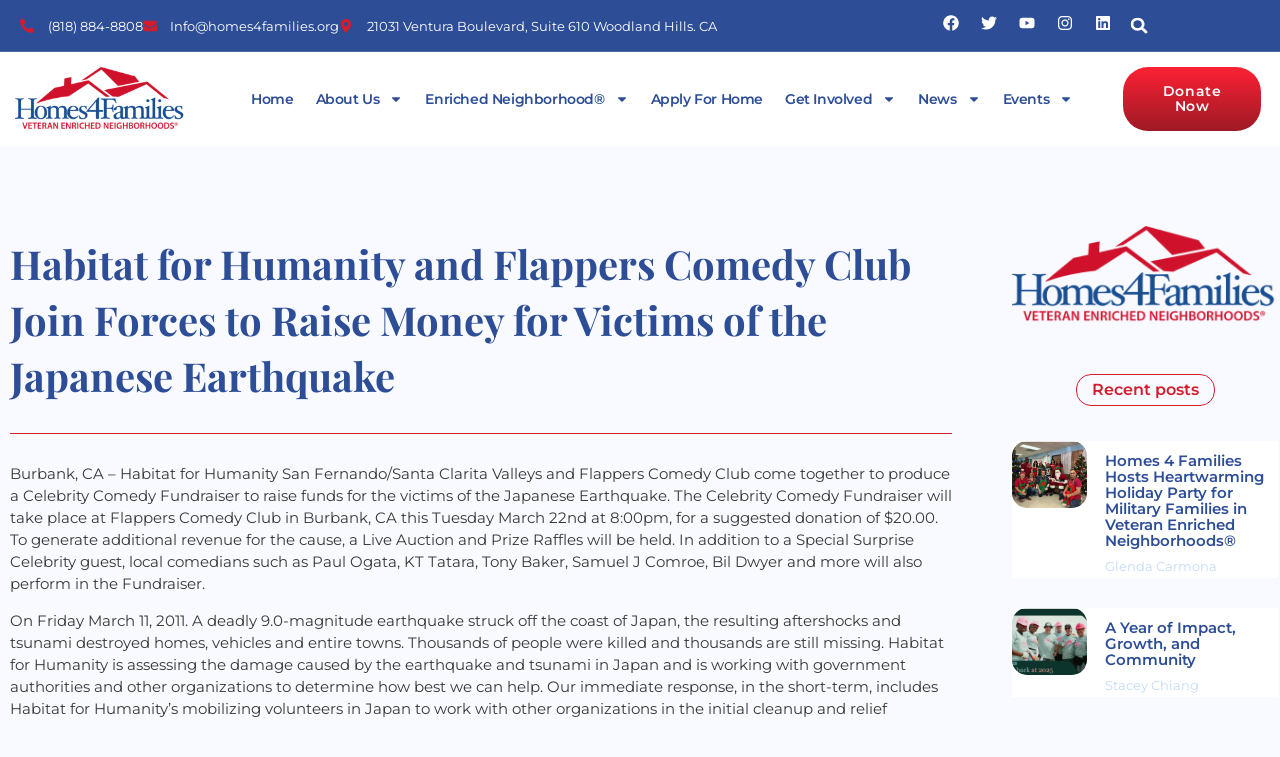

--- FILE ---
content_type: text/html; charset=UTF-8
request_url: https://homes4families.org/habitat-humanity-flappers-comedy-club-join-forces-raise-money-victims-japanese-earthquake/
body_size: 58915
content:
<!DOCTYPE html>
<html lang="en-US" prefix="og: https://ogp.me/ns#">
<head>
	<meta charset="UTF-8" />
<script>
var gform;gform||(document.addEventListener("gform_main_scripts_loaded",function(){gform.scriptsLoaded=!0}),document.addEventListener("gform/theme/scripts_loaded",function(){gform.themeScriptsLoaded=!0}),window.addEventListener("DOMContentLoaded",function(){gform.domLoaded=!0}),gform={domLoaded:!1,scriptsLoaded:!1,themeScriptsLoaded:!1,isFormEditor:()=>"function"==typeof InitializeEditor,callIfLoaded:function(o){return!(!gform.domLoaded||!gform.scriptsLoaded||!gform.themeScriptsLoaded&&!gform.isFormEditor()||(gform.isFormEditor()&&console.warn("The use of gform.initializeOnLoaded() is deprecated in the form editor context and will be removed in Gravity Forms 3.1."),o(),0))},initializeOnLoaded:function(o){gform.callIfLoaded(o)||(document.addEventListener("gform_main_scripts_loaded",()=>{gform.scriptsLoaded=!0,gform.callIfLoaded(o)}),document.addEventListener("gform/theme/scripts_loaded",()=>{gform.themeScriptsLoaded=!0,gform.callIfLoaded(o)}),window.addEventListener("DOMContentLoaded",()=>{gform.domLoaded=!0,gform.callIfLoaded(o)}))},hooks:{action:{},filter:{}},addAction:function(o,r,e,t){gform.addHook("action",o,r,e,t)},addFilter:function(o,r,e,t){gform.addHook("filter",o,r,e,t)},doAction:function(o){gform.doHook("action",o,arguments)},applyFilters:function(o){return gform.doHook("filter",o,arguments)},removeAction:function(o,r){gform.removeHook("action",o,r)},removeFilter:function(o,r,e){gform.removeHook("filter",o,r,e)},addHook:function(o,r,e,t,n){null==gform.hooks[o][r]&&(gform.hooks[o][r]=[]);var d=gform.hooks[o][r];null==n&&(n=r+"_"+d.length),gform.hooks[o][r].push({tag:n,callable:e,priority:t=null==t?10:t})},doHook:function(r,o,e){var t;if(e=Array.prototype.slice.call(e,1),null!=gform.hooks[r][o]&&((o=gform.hooks[r][o]).sort(function(o,r){return o.priority-r.priority}),o.forEach(function(o){"function"!=typeof(t=o.callable)&&(t=window[t]),"action"==r?t.apply(null,e):e[0]=t.apply(null,e)})),"filter"==r)return e[0]},removeHook:function(o,r,t,n){var e;null!=gform.hooks[o][r]&&(e=(e=gform.hooks[o][r]).filter(function(o,r,e){return!!(null!=n&&n!=o.tag||null!=t&&t!=o.priority)}),gform.hooks[o][r]=e)}});
</script>

	<meta name="viewport" content="width=device-width, initial-scale=1" />
	<link rel="profile" href="http://gmpg.org/xfn/11" />
	<link rel="pingback" href="https://homes4families.org/xmlrpc.php" />
		<style>img:is([sizes="auto" i], [sizes^="auto," i]) { contain-intrinsic-size: 3000px 1500px }</style>
	
<!-- Search Engine Optimization by Rank Math - https://rankmath.com/ -->
<title>Habitat for Humanity and Flappers Comedy Club Join Forces to Raise Money for Victims of the Japanese Earthquake - Homes 4 Families</title>
<meta name="description" content="Burbank, CA – Habitat for Humanity San Fernando/Santa Clarita Valleys and Flappers Comedy Club come together to produce a Celebrity Comedy Fundraiser to raise"/>
<meta name="robots" content="follow, index, max-snippet:-1, max-video-preview:-1, max-image-preview:large"/>
<link rel="canonical" href="https://homes4families.org/habitat-humanity-flappers-comedy-club-join-forces-raise-money-victims-japanese-earthquake/" />
<meta property="og:locale" content="en_US" />
<meta property="og:type" content="article" />
<meta property="og:title" content="Habitat for Humanity and Flappers Comedy Club Join Forces to Raise Money for Victims of the Japanese Earthquake - Homes 4 Families" />
<meta property="og:description" content="Burbank, CA – Habitat for Humanity San Fernando/Santa Clarita Valleys and Flappers Comedy Club come together to produce a Celebrity Comedy Fundraiser to raise" />
<meta property="og:url" content="https://homes4families.org/habitat-humanity-flappers-comedy-club-join-forces-raise-money-victims-japanese-earthquake/" />
<meta property="og:site_name" content="Homes 4 Families" />
<meta property="article:section" content="News" />
<meta property="og:image" content="https://homes4families.org/wp-content/uploads/2025/05/0503ADP_H4F_WEBUILD25_118-1-1024x683.jpg" />
<meta property="og:image:secure_url" content="https://homes4families.org/wp-content/uploads/2025/05/0503ADP_H4F_WEBUILD25_118-1-1024x683.jpg" />
<meta property="og:image:width" content="800" />
<meta property="og:image:height" content="534" />
<meta property="og:image:alt" content="Habitat for Humanity and Flappers Comedy Club Join Forces to Raise Money for Victims of the Japanese Earthquake" />
<meta property="og:image:type" content="image/jpeg" />
<meta property="article:published_time" content="2011-03-09T20:39:05-08:00" />
<meta name="twitter:card" content="summary_large_image" />
<meta name="twitter:title" content="Habitat for Humanity and Flappers Comedy Club Join Forces to Raise Money for Victims of the Japanese Earthquake - Homes 4 Families" />
<meta name="twitter:description" content="Burbank, CA – Habitat for Humanity San Fernando/Santa Clarita Valleys and Flappers Comedy Club come together to produce a Celebrity Comedy Fundraiser to raise" />
<meta name="twitter:image" content="https://homes4families.org/wp-content/uploads/2025/05/0503ADP_H4F_WEBUILD25_118-1-1024x683.jpg" />
<script type="application/ld+json" class="rank-math-schema">{"@context":"https://schema.org","@graph":[{"@type":"Organization","@id":"https://homes4families.org/#organization","name":"Homes 4 Families","url":"https://homes4families.org","logo":{"@type":"ImageObject","@id":"https://homes4families.org/#logo","url":"https://homes4families.org/wp-content/uploads/2022/01/Untitled-design-74.png","contentUrl":"https://homes4families.org/wp-content/uploads/2022/01/Untitled-design-74.png","caption":"Homes 4 Families","inLanguage":"en-US","width":"562","height":"208"}},{"@type":"WebSite","@id":"https://homes4families.org/#website","url":"https://homes4families.org","name":"Homes 4 Families","publisher":{"@id":"https://homes4families.org/#organization"},"inLanguage":"en-US"},{"@type":"ImageObject","@id":"https://homes4families.org/wp-content/uploads/2025/05/0503ADP_H4F_WEBUILD25_118-1-scaled.jpg","url":"https://homes4families.org/wp-content/uploads/2025/05/0503ADP_H4F_WEBUILD25_118-1-scaled.jpg","width":"2560","height":"1707","inLanguage":"en-US"},{"@type":"WebPage","@id":"https://homes4families.org/habitat-humanity-flappers-comedy-club-join-forces-raise-money-victims-japanese-earthquake/#webpage","url":"https://homes4families.org/habitat-humanity-flappers-comedy-club-join-forces-raise-money-victims-japanese-earthquake/","name":"Habitat for Humanity and Flappers Comedy Club Join Forces to Raise Money for Victims of the Japanese Earthquake - Homes 4 Families","datePublished":"2011-03-09T20:39:05-08:00","dateModified":"2011-03-09T20:39:05-08:00","isPartOf":{"@id":"https://homes4families.org/#website"},"primaryImageOfPage":{"@id":"https://homes4families.org/wp-content/uploads/2025/05/0503ADP_H4F_WEBUILD25_118-1-scaled.jpg"},"inLanguage":"en-US"},{"@type":"Person","@id":"https://homes4families.org/author/donielle/","name":"Donielle DeLeon","url":"https://homes4families.org/author/donielle/","image":{"@type":"ImageObject","@id":"https://secure.gravatar.com/avatar/3d05b46ebd15a420040a0026af6e4d85255ed5b166e469e6f1f3202526c066fa?s=96&amp;d=mm&amp;r=g","url":"https://secure.gravatar.com/avatar/3d05b46ebd15a420040a0026af6e4d85255ed5b166e469e6f1f3202526c066fa?s=96&amp;d=mm&amp;r=g","caption":"Donielle DeLeon","inLanguage":"en-US"},"worksFor":{"@id":"https://homes4families.org/#organization"}},{"@type":"BlogPosting","headline":"Habitat for Humanity and Flappers Comedy Club Join Forces to Raise Money for Victims of the Japanese","datePublished":"2011-03-09T20:39:05-08:00","dateModified":"2011-03-09T20:39:05-08:00","articleSection":"News","author":{"@id":"https://homes4families.org/author/donielle/","name":"Donielle DeLeon"},"publisher":{"@id":"https://homes4families.org/#organization"},"description":"Burbank, CA \u2013 Habitat for Humanity San Fernando/Santa Clarita Valleys and Flappers Comedy Club come together to produce a Celebrity Comedy Fundraiser to raise","name":"Habitat for Humanity and Flappers Comedy Club Join Forces to Raise Money for Victims of the Japanese","@id":"https://homes4families.org/habitat-humanity-flappers-comedy-club-join-forces-raise-money-victims-japanese-earthquake/#richSnippet","isPartOf":{"@id":"https://homes4families.org/habitat-humanity-flappers-comedy-club-join-forces-raise-money-victims-japanese-earthquake/#webpage"},"image":{"@id":"https://homes4families.org/wp-content/uploads/2025/05/0503ADP_H4F_WEBUILD25_118-1-scaled.jpg"},"inLanguage":"en-US","mainEntityOfPage":{"@id":"https://homes4families.org/habitat-humanity-flappers-comedy-club-join-forces-raise-money-victims-japanese-earthquake/#webpage"}}]}</script>
<!-- /Rank Math WordPress SEO plugin -->

<link rel='dns-prefetch' href='//www.google.com' />
<link rel='dns-prefetch' href='//www.googletagmanager.com' />
<link rel="alternate" type="application/rss+xml" title="Homes 4 Families &raquo; Feed" href="https://homes4families.org/feed/" />
<link rel="alternate" type="application/rss+xml" title="Homes 4 Families &raquo; Comments Feed" href="https://homes4families.org/comments/feed/" />
<script>
window._wpemojiSettings = {"baseUrl":"https:\/\/s.w.org\/images\/core\/emoji\/16.0.1\/72x72\/","ext":".png","svgUrl":"https:\/\/s.w.org\/images\/core\/emoji\/16.0.1\/svg\/","svgExt":".svg","source":{"concatemoji":"https:\/\/homes4families.org\/wp-includes\/js\/wp-emoji-release.min.js?ver=6.8.3"}};
/*! This file is auto-generated */
!function(s,n){var o,i,e;function c(e){try{var t={supportTests:e,timestamp:(new Date).valueOf()};sessionStorage.setItem(o,JSON.stringify(t))}catch(e){}}function p(e,t,n){e.clearRect(0,0,e.canvas.width,e.canvas.height),e.fillText(t,0,0);var t=new Uint32Array(e.getImageData(0,0,e.canvas.width,e.canvas.height).data),a=(e.clearRect(0,0,e.canvas.width,e.canvas.height),e.fillText(n,0,0),new Uint32Array(e.getImageData(0,0,e.canvas.width,e.canvas.height).data));return t.every(function(e,t){return e===a[t]})}function u(e,t){e.clearRect(0,0,e.canvas.width,e.canvas.height),e.fillText(t,0,0);for(var n=e.getImageData(16,16,1,1),a=0;a<n.data.length;a++)if(0!==n.data[a])return!1;return!0}function f(e,t,n,a){switch(t){case"flag":return n(e,"\ud83c\udff3\ufe0f\u200d\u26a7\ufe0f","\ud83c\udff3\ufe0f\u200b\u26a7\ufe0f")?!1:!n(e,"\ud83c\udde8\ud83c\uddf6","\ud83c\udde8\u200b\ud83c\uddf6")&&!n(e,"\ud83c\udff4\udb40\udc67\udb40\udc62\udb40\udc65\udb40\udc6e\udb40\udc67\udb40\udc7f","\ud83c\udff4\u200b\udb40\udc67\u200b\udb40\udc62\u200b\udb40\udc65\u200b\udb40\udc6e\u200b\udb40\udc67\u200b\udb40\udc7f");case"emoji":return!a(e,"\ud83e\udedf")}return!1}function g(e,t,n,a){var r="undefined"!=typeof WorkerGlobalScope&&self instanceof WorkerGlobalScope?new OffscreenCanvas(300,150):s.createElement("canvas"),o=r.getContext("2d",{willReadFrequently:!0}),i=(o.textBaseline="top",o.font="600 32px Arial",{});return e.forEach(function(e){i[e]=t(o,e,n,a)}),i}function t(e){var t=s.createElement("script");t.src=e,t.defer=!0,s.head.appendChild(t)}"undefined"!=typeof Promise&&(o="wpEmojiSettingsSupports",i=["flag","emoji"],n.supports={everything:!0,everythingExceptFlag:!0},e=new Promise(function(e){s.addEventListener("DOMContentLoaded",e,{once:!0})}),new Promise(function(t){var n=function(){try{var e=JSON.parse(sessionStorage.getItem(o));if("object"==typeof e&&"number"==typeof e.timestamp&&(new Date).valueOf()<e.timestamp+604800&&"object"==typeof e.supportTests)return e.supportTests}catch(e){}return null}();if(!n){if("undefined"!=typeof Worker&&"undefined"!=typeof OffscreenCanvas&&"undefined"!=typeof URL&&URL.createObjectURL&&"undefined"!=typeof Blob)try{var e="postMessage("+g.toString()+"("+[JSON.stringify(i),f.toString(),p.toString(),u.toString()].join(",")+"));",a=new Blob([e],{type:"text/javascript"}),r=new Worker(URL.createObjectURL(a),{name:"wpTestEmojiSupports"});return void(r.onmessage=function(e){c(n=e.data),r.terminate(),t(n)})}catch(e){}c(n=g(i,f,p,u))}t(n)}).then(function(e){for(var t in e)n.supports[t]=e[t],n.supports.everything=n.supports.everything&&n.supports[t],"flag"!==t&&(n.supports.everythingExceptFlag=n.supports.everythingExceptFlag&&n.supports[t]);n.supports.everythingExceptFlag=n.supports.everythingExceptFlag&&!n.supports.flag,n.DOMReady=!1,n.readyCallback=function(){n.DOMReady=!0}}).then(function(){return e}).then(function(){var e;n.supports.everything||(n.readyCallback(),(e=n.source||{}).concatemoji?t(e.concatemoji):e.wpemoji&&e.twemoji&&(t(e.twemoji),t(e.wpemoji)))}))}((window,document),window._wpemojiSettings);
</script>
<link rel='stylesheet' id='hfe-widgets-style-css' href='https://homes4families.org/wp-content/plugins/header-footer-elementor/inc/widgets-css/frontend.css?ver=2.8.1' media='all' />
<style id='wp-emoji-styles-inline-css'>

	img.wp-smiley, img.emoji {
		display: inline !important;
		border: none !important;
		box-shadow: none !important;
		height: 1em !important;
		width: 1em !important;
		margin: 0 0.07em !important;
		vertical-align: -0.1em !important;
		background: none !important;
		padding: 0 !important;
	}
</style>
<link rel='stylesheet' id='wp-block-library-css' href='https://homes4families.org/wp-includes/css/dist/block-library/style.min.css?ver=6.8.3' media='all' />
<style id='global-styles-inline-css'>
:root{--wp--preset--aspect-ratio--square: 1;--wp--preset--aspect-ratio--4-3: 4/3;--wp--preset--aspect-ratio--3-4: 3/4;--wp--preset--aspect-ratio--3-2: 3/2;--wp--preset--aspect-ratio--2-3: 2/3;--wp--preset--aspect-ratio--16-9: 16/9;--wp--preset--aspect-ratio--9-16: 9/16;--wp--preset--color--black: #000000;--wp--preset--color--cyan-bluish-gray: #abb8c3;--wp--preset--color--white: #ffffff;--wp--preset--color--pale-pink: #f78da7;--wp--preset--color--vivid-red: #cf2e2e;--wp--preset--color--luminous-vivid-orange: #ff6900;--wp--preset--color--luminous-vivid-amber: #fcb900;--wp--preset--color--light-green-cyan: #7bdcb5;--wp--preset--color--vivid-green-cyan: #00d084;--wp--preset--color--pale-cyan-blue: #8ed1fc;--wp--preset--color--vivid-cyan-blue: #0693e3;--wp--preset--color--vivid-purple: #9b51e0;--wp--preset--gradient--vivid-cyan-blue-to-vivid-purple: linear-gradient(135deg,rgba(6,147,227,1) 0%,rgb(155,81,224) 100%);--wp--preset--gradient--light-green-cyan-to-vivid-green-cyan: linear-gradient(135deg,rgb(122,220,180) 0%,rgb(0,208,130) 100%);--wp--preset--gradient--luminous-vivid-amber-to-luminous-vivid-orange: linear-gradient(135deg,rgba(252,185,0,1) 0%,rgba(255,105,0,1) 100%);--wp--preset--gradient--luminous-vivid-orange-to-vivid-red: linear-gradient(135deg,rgba(255,105,0,1) 0%,rgb(207,46,46) 100%);--wp--preset--gradient--very-light-gray-to-cyan-bluish-gray: linear-gradient(135deg,rgb(238,238,238) 0%,rgb(169,184,195) 100%);--wp--preset--gradient--cool-to-warm-spectrum: linear-gradient(135deg,rgb(74,234,220) 0%,rgb(151,120,209) 20%,rgb(207,42,186) 40%,rgb(238,44,130) 60%,rgb(251,105,98) 80%,rgb(254,248,76) 100%);--wp--preset--gradient--blush-light-purple: linear-gradient(135deg,rgb(255,206,236) 0%,rgb(152,150,240) 100%);--wp--preset--gradient--blush-bordeaux: linear-gradient(135deg,rgb(254,205,165) 0%,rgb(254,45,45) 50%,rgb(107,0,62) 100%);--wp--preset--gradient--luminous-dusk: linear-gradient(135deg,rgb(255,203,112) 0%,rgb(199,81,192) 50%,rgb(65,88,208) 100%);--wp--preset--gradient--pale-ocean: linear-gradient(135deg,rgb(255,245,203) 0%,rgb(182,227,212) 50%,rgb(51,167,181) 100%);--wp--preset--gradient--electric-grass: linear-gradient(135deg,rgb(202,248,128) 0%,rgb(113,206,126) 100%);--wp--preset--gradient--midnight: linear-gradient(135deg,rgb(2,3,129) 0%,rgb(40,116,252) 100%);--wp--preset--font-size--small: 13px;--wp--preset--font-size--medium: 20px;--wp--preset--font-size--large: 36px;--wp--preset--font-size--x-large: 42px;--wp--preset--spacing--20: 0.44rem;--wp--preset--spacing--30: 0.67rem;--wp--preset--spacing--40: 1rem;--wp--preset--spacing--50: 1.5rem;--wp--preset--spacing--60: 2.25rem;--wp--preset--spacing--70: 3.38rem;--wp--preset--spacing--80: 5.06rem;--wp--preset--shadow--natural: 6px 6px 9px rgba(0, 0, 0, 0.2);--wp--preset--shadow--deep: 12px 12px 50px rgba(0, 0, 0, 0.4);--wp--preset--shadow--sharp: 6px 6px 0px rgba(0, 0, 0, 0.2);--wp--preset--shadow--outlined: 6px 6px 0px -3px rgba(255, 255, 255, 1), 6px 6px rgba(0, 0, 0, 1);--wp--preset--shadow--crisp: 6px 6px 0px rgba(0, 0, 0, 1);}:root { --wp--style--global--content-size: 800px;--wp--style--global--wide-size: 1200px; }:where(body) { margin: 0; }.wp-site-blocks > .alignleft { float: left; margin-right: 2em; }.wp-site-blocks > .alignright { float: right; margin-left: 2em; }.wp-site-blocks > .aligncenter { justify-content: center; margin-left: auto; margin-right: auto; }:where(.wp-site-blocks) > * { margin-block-start: 24px; margin-block-end: 0; }:where(.wp-site-blocks) > :first-child { margin-block-start: 0; }:where(.wp-site-blocks) > :last-child { margin-block-end: 0; }:root { --wp--style--block-gap: 24px; }:root :where(.is-layout-flow) > :first-child{margin-block-start: 0;}:root :where(.is-layout-flow) > :last-child{margin-block-end: 0;}:root :where(.is-layout-flow) > *{margin-block-start: 24px;margin-block-end: 0;}:root :where(.is-layout-constrained) > :first-child{margin-block-start: 0;}:root :where(.is-layout-constrained) > :last-child{margin-block-end: 0;}:root :where(.is-layout-constrained) > *{margin-block-start: 24px;margin-block-end: 0;}:root :where(.is-layout-flex){gap: 24px;}:root :where(.is-layout-grid){gap: 24px;}.is-layout-flow > .alignleft{float: left;margin-inline-start: 0;margin-inline-end: 2em;}.is-layout-flow > .alignright{float: right;margin-inline-start: 2em;margin-inline-end: 0;}.is-layout-flow > .aligncenter{margin-left: auto !important;margin-right: auto !important;}.is-layout-constrained > .alignleft{float: left;margin-inline-start: 0;margin-inline-end: 2em;}.is-layout-constrained > .alignright{float: right;margin-inline-start: 2em;margin-inline-end: 0;}.is-layout-constrained > .aligncenter{margin-left: auto !important;margin-right: auto !important;}.is-layout-constrained > :where(:not(.alignleft):not(.alignright):not(.alignfull)){max-width: var(--wp--style--global--content-size);margin-left: auto !important;margin-right: auto !important;}.is-layout-constrained > .alignwide{max-width: var(--wp--style--global--wide-size);}body .is-layout-flex{display: flex;}.is-layout-flex{flex-wrap: wrap;align-items: center;}.is-layout-flex > :is(*, div){margin: 0;}body .is-layout-grid{display: grid;}.is-layout-grid > :is(*, div){margin: 0;}body{padding-top: 0px;padding-right: 0px;padding-bottom: 0px;padding-left: 0px;}a:where(:not(.wp-element-button)){text-decoration: underline;}:root :where(.wp-element-button, .wp-block-button__link){background-color: #32373c;border-width: 0;color: #fff;font-family: inherit;font-size: inherit;line-height: inherit;padding: calc(0.667em + 2px) calc(1.333em + 2px);text-decoration: none;}.has-black-color{color: var(--wp--preset--color--black) !important;}.has-cyan-bluish-gray-color{color: var(--wp--preset--color--cyan-bluish-gray) !important;}.has-white-color{color: var(--wp--preset--color--white) !important;}.has-pale-pink-color{color: var(--wp--preset--color--pale-pink) !important;}.has-vivid-red-color{color: var(--wp--preset--color--vivid-red) !important;}.has-luminous-vivid-orange-color{color: var(--wp--preset--color--luminous-vivid-orange) !important;}.has-luminous-vivid-amber-color{color: var(--wp--preset--color--luminous-vivid-amber) !important;}.has-light-green-cyan-color{color: var(--wp--preset--color--light-green-cyan) !important;}.has-vivid-green-cyan-color{color: var(--wp--preset--color--vivid-green-cyan) !important;}.has-pale-cyan-blue-color{color: var(--wp--preset--color--pale-cyan-blue) !important;}.has-vivid-cyan-blue-color{color: var(--wp--preset--color--vivid-cyan-blue) !important;}.has-vivid-purple-color{color: var(--wp--preset--color--vivid-purple) !important;}.has-black-background-color{background-color: var(--wp--preset--color--black) !important;}.has-cyan-bluish-gray-background-color{background-color: var(--wp--preset--color--cyan-bluish-gray) !important;}.has-white-background-color{background-color: var(--wp--preset--color--white) !important;}.has-pale-pink-background-color{background-color: var(--wp--preset--color--pale-pink) !important;}.has-vivid-red-background-color{background-color: var(--wp--preset--color--vivid-red) !important;}.has-luminous-vivid-orange-background-color{background-color: var(--wp--preset--color--luminous-vivid-orange) !important;}.has-luminous-vivid-amber-background-color{background-color: var(--wp--preset--color--luminous-vivid-amber) !important;}.has-light-green-cyan-background-color{background-color: var(--wp--preset--color--light-green-cyan) !important;}.has-vivid-green-cyan-background-color{background-color: var(--wp--preset--color--vivid-green-cyan) !important;}.has-pale-cyan-blue-background-color{background-color: var(--wp--preset--color--pale-cyan-blue) !important;}.has-vivid-cyan-blue-background-color{background-color: var(--wp--preset--color--vivid-cyan-blue) !important;}.has-vivid-purple-background-color{background-color: var(--wp--preset--color--vivid-purple) !important;}.has-black-border-color{border-color: var(--wp--preset--color--black) !important;}.has-cyan-bluish-gray-border-color{border-color: var(--wp--preset--color--cyan-bluish-gray) !important;}.has-white-border-color{border-color: var(--wp--preset--color--white) !important;}.has-pale-pink-border-color{border-color: var(--wp--preset--color--pale-pink) !important;}.has-vivid-red-border-color{border-color: var(--wp--preset--color--vivid-red) !important;}.has-luminous-vivid-orange-border-color{border-color: var(--wp--preset--color--luminous-vivid-orange) !important;}.has-luminous-vivid-amber-border-color{border-color: var(--wp--preset--color--luminous-vivid-amber) !important;}.has-light-green-cyan-border-color{border-color: var(--wp--preset--color--light-green-cyan) !important;}.has-vivid-green-cyan-border-color{border-color: var(--wp--preset--color--vivid-green-cyan) !important;}.has-pale-cyan-blue-border-color{border-color: var(--wp--preset--color--pale-cyan-blue) !important;}.has-vivid-cyan-blue-border-color{border-color: var(--wp--preset--color--vivid-cyan-blue) !important;}.has-vivid-purple-border-color{border-color: var(--wp--preset--color--vivid-purple) !important;}.has-vivid-cyan-blue-to-vivid-purple-gradient-background{background: var(--wp--preset--gradient--vivid-cyan-blue-to-vivid-purple) !important;}.has-light-green-cyan-to-vivid-green-cyan-gradient-background{background: var(--wp--preset--gradient--light-green-cyan-to-vivid-green-cyan) !important;}.has-luminous-vivid-amber-to-luminous-vivid-orange-gradient-background{background: var(--wp--preset--gradient--luminous-vivid-amber-to-luminous-vivid-orange) !important;}.has-luminous-vivid-orange-to-vivid-red-gradient-background{background: var(--wp--preset--gradient--luminous-vivid-orange-to-vivid-red) !important;}.has-very-light-gray-to-cyan-bluish-gray-gradient-background{background: var(--wp--preset--gradient--very-light-gray-to-cyan-bluish-gray) !important;}.has-cool-to-warm-spectrum-gradient-background{background: var(--wp--preset--gradient--cool-to-warm-spectrum) !important;}.has-blush-light-purple-gradient-background{background: var(--wp--preset--gradient--blush-light-purple) !important;}.has-blush-bordeaux-gradient-background{background: var(--wp--preset--gradient--blush-bordeaux) !important;}.has-luminous-dusk-gradient-background{background: var(--wp--preset--gradient--luminous-dusk) !important;}.has-pale-ocean-gradient-background{background: var(--wp--preset--gradient--pale-ocean) !important;}.has-electric-grass-gradient-background{background: var(--wp--preset--gradient--electric-grass) !important;}.has-midnight-gradient-background{background: var(--wp--preset--gradient--midnight) !important;}.has-small-font-size{font-size: var(--wp--preset--font-size--small) !important;}.has-medium-font-size{font-size: var(--wp--preset--font-size--medium) !important;}.has-large-font-size{font-size: var(--wp--preset--font-size--large) !important;}.has-x-large-font-size{font-size: var(--wp--preset--font-size--x-large) !important;}
:root :where(.wp-block-pullquote){font-size: 1.5em;line-height: 1.6;}
</style>
<link rel='stylesheet' id='wp-components-css' href='https://homes4families.org/wp-includes/css/dist/components/style.min.css?ver=6.8.3' media='all' />
<link rel='stylesheet' id='godaddy-styles-css' href='https://homes4families.org/wp-content/mu-plugins/vendor/wpex/godaddy-launch/includes/Dependencies/GoDaddy/Styles/build/latest.css?ver=2.0.2' media='all' />
<link rel='stylesheet' id='hfe-style-css' href='https://homes4families.org/wp-content/plugins/header-footer-elementor/assets/css/header-footer-elementor.css?ver=2.8.1' media='all' />
<link rel='stylesheet' id='elementor-frontend-css' href='https://homes4families.org/wp-content/plugins/elementor/assets/css/frontend.min.css?ver=3.34.2' media='all' />
<link rel='stylesheet' id='elementor-post-673-css' href='https://homes4families.org/wp-content/uploads/elementor/css/post-673.css?ver=1769003962' media='all' />
<link rel='stylesheet' id='elementor-post-1070-css' href='https://homes4families.org/wp-content/uploads/elementor/css/post-1070.css?ver=1769003963' media='all' />
<link rel='stylesheet' id='hello-elementor-theme-style-css' href='https://homes4families.org/wp-content/themes/hello-elementor/assets/css/theme.css?ver=3.4.6' media='all' />
<link rel='stylesheet' id='eael-general-css' href='https://homes4families.org/wp-content/plugins/essential-addons-for-elementor-lite/assets/front-end/css/view/general.min.css?ver=6.5.8' media='all' />
<link rel='stylesheet' id='eael-42-css' href='https://homes4families.org/wp-content/uploads/essential-addons-elementor/eael-42.css?ver=1299703145' media='all' />
<link rel='stylesheet' id='elementor-post-42-css' href='https://homes4families.org/wp-content/uploads/elementor/css/post-42.css?ver=1769003964' media='all' />
<link rel='stylesheet' id='hello-elementor-css' href='https://homes4families.org/wp-content/themes/hello-elementor/assets/css/reset.css?ver=3.4.6' media='all' />
<link rel='stylesheet' id='hello-elementor-header-footer-css' href='https://homes4families.org/wp-content/themes/hello-elementor/assets/css/header-footer.css?ver=3.4.6' media='all' />
<link rel='stylesheet' id='widget-icon-list-css' href='https://homes4families.org/wp-content/plugins/elementor/assets/css/widget-icon-list.min.css?ver=3.34.2' media='all' />
<link rel='stylesheet' id='widget-social-icons-css' href='https://homes4families.org/wp-content/plugins/elementor/assets/css/widget-social-icons.min.css?ver=3.34.2' media='all' />
<link rel='stylesheet' id='e-apple-webkit-css' href='https://homes4families.org/wp-content/plugins/elementor/assets/css/conditionals/apple-webkit.min.css?ver=3.34.2' media='all' />
<link rel='stylesheet' id='widget-search-form-css' href='https://homes4families.org/wp-content/plugins/elementor-pro/assets/css/widget-search-form.min.css?ver=3.34.1' media='all' />
<link rel='stylesheet' id='widget-image-css' href='https://homes4families.org/wp-content/plugins/elementor/assets/css/widget-image.min.css?ver=3.34.2' media='all' />
<link rel='stylesheet' id='widget-nav-menu-css' href='https://homes4families.org/wp-content/plugins/elementor-pro/assets/css/widget-nav-menu.min.css?ver=3.34.1' media='all' />
<link rel='stylesheet' id='widget-heading-css' href='https://homes4families.org/wp-content/plugins/elementor/assets/css/widget-heading.min.css?ver=3.34.2' media='all' />
<link rel='stylesheet' id='widget-divider-css' href='https://homes4families.org/wp-content/plugins/elementor/assets/css/widget-divider.min.css?ver=3.34.2' media='all' />
<link rel='stylesheet' id='widget-hotspot-css' href='https://homes4families.org/wp-content/plugins/elementor-pro/assets/css/widget-hotspot.min.css?ver=3.34.1' media='all' />
<link rel='stylesheet' id='widget-form-css' href='https://homes4families.org/wp-content/plugins/elementor-pro/assets/css/widget-form.min.css?ver=3.34.1' media='all' />
<link rel='stylesheet' id='widget-posts-css' href='https://homes4families.org/wp-content/plugins/elementor-pro/assets/css/widget-posts.min.css?ver=3.34.1' media='all' />
<link rel='stylesheet' id='e-popup-css' href='https://homes4families.org/wp-content/plugins/elementor-pro/assets/css/conditionals/popup.min.css?ver=3.34.1' media='all' />
<link rel='stylesheet' id='eael-21674-css' href='https://homes4families.org/wp-content/uploads/essential-addons-elementor/eael-21674.css?ver=1299703145' media='all' />
<link rel='stylesheet' id='gravity_forms_theme_reset-css' href='https://homes4families.org/wp-content/plugins/gravityforms/assets/css/dist/gravity-forms-theme-reset.min.css?ver=2.9.25' media='all' />
<link rel='stylesheet' id='gravity_forms_theme_foundation-css' href='https://homes4families.org/wp-content/plugins/gravityforms/assets/css/dist/gravity-forms-theme-foundation.min.css?ver=2.9.25' media='all' />
<link rel='stylesheet' id='gravity_forms_theme_framework-css' href='https://homes4families.org/wp-content/plugins/gravityforms/assets/css/dist/gravity-forms-theme-framework.min.css?ver=2.9.25' media='all' />
<link rel='stylesheet' id='eael-21603-css' href='https://homes4families.org/wp-content/uploads/essential-addons-elementor/eael-21603.css?ver=1299703145' media='all' />
<link rel='stylesheet' id='elementor-post-678-css' href='https://homes4families.org/wp-content/uploads/elementor/css/post-678.css?ver=1769003965' media='all' />
<link rel='stylesheet' id='elementor-post-683-css' href='https://homes4families.org/wp-content/uploads/elementor/css/post-683.css?ver=1769003965' media='all' />
<link rel='stylesheet' id='elementor-post-21366-css' href='https://homes4families.org/wp-content/uploads/elementor/css/post-21366.css?ver=1769004278' media='all' />
<link rel='stylesheet' id='elementor-post-24735-css' href='https://homes4families.org/wp-content/uploads/elementor/css/post-24735.css?ver=1769003965' media='all' />
<link rel='stylesheet' id='elementor-post-26477-css' href='https://homes4families.org/wp-content/uploads/elementor/css/post-26477.css?ver=1769003965' media='all' />
<link rel='stylesheet' id='elementor-post-24759-css' href='https://homes4families.org/wp-content/uploads/elementor/css/post-24759.css?ver=1769003965' media='all' />
<link rel='stylesheet' id='elementor-post-24504-css' href='https://homes4families.org/wp-content/uploads/elementor/css/post-24504.css?ver=1769003965' media='all' />
<link rel='stylesheet' id='elementor-post-24180-css' href='https://homes4families.org/wp-content/uploads/elementor/css/post-24180.css?ver=1769003965' media='all' />
<link rel='stylesheet' id='elementor-post-24179-css' href='https://homes4families.org/wp-content/uploads/elementor/css/post-24179.css?ver=1769003965' media='all' />
<link rel='stylesheet' id='elementor-post-22593-css' href='https://homes4families.org/wp-content/uploads/elementor/css/post-22593.css?ver=1769003965' media='all' />
<link rel='stylesheet' id='elementor-post-21764-css' href='https://homes4families.org/wp-content/uploads/elementor/css/post-21764.css?ver=1769003965' media='all' />
<link rel='stylesheet' id='elementor-post-21674-css' href='https://homes4families.org/wp-content/uploads/elementor/css/post-21674.css?ver=1769003966' media='all' />
<link rel='stylesheet' id='elementor-post-21656-css' href='https://homes4families.org/wp-content/uploads/elementor/css/post-21656.css?ver=1769003966' media='all' />
<link rel='stylesheet' id='elementor-post-21603-css' href='https://homes4families.org/wp-content/uploads/elementor/css/post-21603.css?ver=1769003966' media='all' />
<link rel='stylesheet' id='elementor-post-583-css' href='https://homes4families.org/wp-content/uploads/elementor/css/post-583.css?ver=1769003966' media='all' />
<link rel='stylesheet' id='elementor-post-572-css' href='https://homes4families.org/wp-content/uploads/elementor/css/post-572.css?ver=1769003966' media='all' />
<link rel='stylesheet' id='elementor-post-570-css' href='https://homes4families.org/wp-content/uploads/elementor/css/post-570.css?ver=1769003966' media='all' />
<link rel='stylesheet' id='elementor-post-568-css' href='https://homes4families.org/wp-content/uploads/elementor/css/post-568.css?ver=1769003966' media='all' />
<link rel='stylesheet' id='elementor-post-564-css' href='https://homes4families.org/wp-content/uploads/elementor/css/post-564.css?ver=1769003966' media='all' />
<link rel='stylesheet' id='elementor-post-562-css' href='https://homes4families.org/wp-content/uploads/elementor/css/post-562.css?ver=1769003966' media='all' />
<link rel='stylesheet' id='elementor-post-560-css' href='https://homes4families.org/wp-content/uploads/elementor/css/post-560.css?ver=1769003966' media='all' />
<link rel='stylesheet' id='elementor-post-556-css' href='https://homes4families.org/wp-content/uploads/elementor/css/post-556.css?ver=1769003966' media='all' />
<link rel='stylesheet' id='elementor-post-554-css' href='https://homes4families.org/wp-content/uploads/elementor/css/post-554.css?ver=1769003966' media='all' />
<link rel='stylesheet' id='elementor-post-552-css' href='https://homes4families.org/wp-content/uploads/elementor/css/post-552.css?ver=1769003966' media='all' />
<link rel='stylesheet' id='elementor-post-550-css' href='https://homes4families.org/wp-content/uploads/elementor/css/post-550.css?ver=1769003967' media='all' />
<link rel='stylesheet' id='elementor-post-546-css' href='https://homes4families.org/wp-content/uploads/elementor/css/post-546.css?ver=1769003967' media='all' />
<link rel='stylesheet' id='elementor-post-544-css' href='https://homes4families.org/wp-content/uploads/elementor/css/post-544.css?ver=1769003967' media='all' />
<link rel='stylesheet' id='elementor-post-540-css' href='https://homes4families.org/wp-content/uploads/elementor/css/post-540.css?ver=1769003967' media='all' />
<link rel='stylesheet' id='hfe-elementor-icons-css' href='https://homes4families.org/wp-content/plugins/elementor/assets/lib/eicons/css/elementor-icons.min.css?ver=5.34.0' media='all' />
<link rel='stylesheet' id='hfe-icons-list-css' href='https://homes4families.org/wp-content/plugins/elementor/assets/css/widget-icon-list.min.css?ver=3.24.3' media='all' />
<link rel='stylesheet' id='hfe-social-icons-css' href='https://homes4families.org/wp-content/plugins/elementor/assets/css/widget-social-icons.min.css?ver=3.24.0' media='all' />
<link rel='stylesheet' id='hfe-social-share-icons-brands-css' href='https://homes4families.org/wp-content/plugins/elementor/assets/lib/font-awesome/css/brands.css?ver=5.15.3' media='all' />
<link rel='stylesheet' id='hfe-social-share-icons-fontawesome-css' href='https://homes4families.org/wp-content/plugins/elementor/assets/lib/font-awesome/css/fontawesome.css?ver=5.15.3' media='all' />
<link rel='stylesheet' id='hfe-nav-menu-icons-css' href='https://homes4families.org/wp-content/plugins/elementor/assets/lib/font-awesome/css/solid.css?ver=5.15.3' media='all' />
<link rel='stylesheet' id='hfe-widget-blockquote-css' href='https://homes4families.org/wp-content/plugins/elementor-pro/assets/css/widget-blockquote.min.css?ver=3.25.0' media='all' />
<link rel='stylesheet' id='hfe-mega-menu-css' href='https://homes4families.org/wp-content/plugins/elementor-pro/assets/css/widget-mega-menu.min.css?ver=3.26.2' media='all' />
<link rel='stylesheet' id='hfe-nav-menu-widget-css' href='https://homes4families.org/wp-content/plugins/elementor-pro/assets/css/widget-nav-menu.min.css?ver=3.26.0' media='all' />
<link rel='stylesheet' id='ekit-widget-styles-css' href='https://homes4families.org/wp-content/plugins/elementskit-lite/widgets/init/assets/css/widget-styles.css?ver=3.7.8' media='all' />
<link rel='stylesheet' id='ekit-responsive-css' href='https://homes4families.org/wp-content/plugins/elementskit-lite/widgets/init/assets/css/responsive.css?ver=3.7.8' media='all' />
<link rel='stylesheet' id='elementor-gf-local-playfairdisplay-css' href='https://homes4families.org/wp-content/uploads/elementor/google-fonts/css/playfairdisplay.css?ver=1742261102' media='all' />
<link rel='stylesheet' id='elementor-gf-local-montserrat-css' href='https://homes4families.org/wp-content/uploads/elementor/google-fonts/css/montserrat.css?ver=1742261108' media='all' />
<link rel='stylesheet' id='elementor-gf-local-nunito-css' href='https://homes4families.org/wp-content/uploads/elementor/google-fonts/css/nunito.css?ver=1742261113' media='all' />
<link rel='stylesheet' id='elementor-gf-local-nunitosans-css' href='https://homes4families.org/wp-content/uploads/elementor/google-fonts/css/nunitosans.css?ver=1742261117' media='all' />
<link rel='stylesheet' id='elementor-icons-ekiticons-css' href='https://homes4families.org/wp-content/plugins/elementskit-lite/modules/elementskit-icon-pack/assets/css/ekiticons.css?ver=3.7.8' media='all' />
<script src="https://homes4families.org/wp-includes/js/jquery/jquery.min.js?ver=3.7.1" id="jquery-core-js"></script>
<script src="https://homes4families.org/wp-includes/js/jquery/jquery-migrate.min.js?ver=3.4.1" id="jquery-migrate-js"></script>
<script id="jquery-js-after">
!function($){"use strict";$(document).ready(function(){$(this).scrollTop()>100&&$(".hfe-scroll-to-top-wrap").removeClass("hfe-scroll-to-top-hide"),$(window).scroll(function(){$(this).scrollTop()<100?$(".hfe-scroll-to-top-wrap").fadeOut(300):$(".hfe-scroll-to-top-wrap").fadeIn(300)}),$(".hfe-scroll-to-top-wrap").on("click",function(){$("html, body").animate({scrollTop:0},300);return!1})})}(jQuery);
!function($){'use strict';$(document).ready(function(){var bar=$('.hfe-reading-progress-bar');if(!bar.length)return;$(window).on('scroll',function(){var s=$(window).scrollTop(),d=$(document).height()-$(window).height(),p=d? s/d*100:0;bar.css('width',p+'%')});});}(jQuery);
</script>

<!-- Google tag (gtag.js) snippet added by Site Kit -->
<!-- Google Analytics snippet added by Site Kit -->
<script src="https://www.googletagmanager.com/gtag/js?id=GT-P8ZR4BK" id="google_gtagjs-js" async></script>
<script id="google_gtagjs-js-after">
window.dataLayer = window.dataLayer || [];function gtag(){dataLayer.push(arguments);}
gtag("set","linker",{"domains":["homes4families.org"]});
gtag("js", new Date());
gtag("set", "developer_id.dZTNiMT", true);
gtag("config", "GT-P8ZR4BK");
 window._googlesitekit = window._googlesitekit || {}; window._googlesitekit.throttledEvents = []; window._googlesitekit.gtagEvent = (name, data) => { var key = JSON.stringify( { name, data } ); if ( !! window._googlesitekit.throttledEvents[ key ] ) { return; } window._googlesitekit.throttledEvents[ key ] = true; setTimeout( () => { delete window._googlesitekit.throttledEvents[ key ]; }, 5 ); gtag( "event", name, { ...data, event_source: "site-kit" } ); };
</script>
<link rel="https://api.w.org/" href="https://homes4families.org/wp-json/" /><link rel="alternate" title="JSON" type="application/json" href="https://homes4families.org/wp-json/wp/v2/posts/3458" /><link rel="EditURI" type="application/rsd+xml" title="RSD" href="https://homes4families.org/xmlrpc.php?rsd" />
<meta name="generator" content="WordPress 6.8.3" />
<link rel='shortlink' href='https://homes4families.org/?p=3458' />
<link rel="alternate" title="oEmbed (JSON)" type="application/json+oembed" href="https://homes4families.org/wp-json/oembed/1.0/embed?url=https%3A%2F%2Fhomes4families.org%2Fhabitat-humanity-flappers-comedy-club-join-forces-raise-money-victims-japanese-earthquake%2F" />
<link rel="alternate" title="oEmbed (XML)" type="text/xml+oembed" href="https://homes4families.org/wp-json/oembed/1.0/embed?url=https%3A%2F%2Fhomes4families.org%2Fhabitat-humanity-flappers-comedy-club-join-forces-raise-money-victims-japanese-earthquake%2F&#038;format=xml" />
<meta name="generator" content="Site Kit by Google 1.170.0" /><meta name="generator" content="Elementor 3.34.2; features: e_font_icon_svg, additional_custom_breakpoints; settings: css_print_method-external, google_font-enabled, font_display-auto">
			<style>
				.e-con.e-parent:nth-of-type(n+4):not(.e-lazyloaded):not(.e-no-lazyload),
				.e-con.e-parent:nth-of-type(n+4):not(.e-lazyloaded):not(.e-no-lazyload) * {
					background-image: none !important;
				}
				@media screen and (max-height: 1024px) {
					.e-con.e-parent:nth-of-type(n+3):not(.e-lazyloaded):not(.e-no-lazyload),
					.e-con.e-parent:nth-of-type(n+3):not(.e-lazyloaded):not(.e-no-lazyload) * {
						background-image: none !important;
					}
				}
				@media screen and (max-height: 640px) {
					.e-con.e-parent:nth-of-type(n+2):not(.e-lazyloaded):not(.e-no-lazyload),
					.e-con.e-parent:nth-of-type(n+2):not(.e-lazyloaded):not(.e-no-lazyload) * {
						background-image: none !important;
					}
				}
			</style>
			<script>document.addEventListener("DOMContentLoaded", function() {
    var lazyImages = [].slice.call(document.querySelectorAll("img.lazy"));

    if ("IntersectionObserver" in window) {
        let lazyImageObserver = new IntersectionObserver(function(entries, observer) {
            entries.forEach(function(entry) {
                if (entry.isIntersecting) {
                    let lazyImage = entry.target;
                    lazyImage.src = lazyImage.dataset.src;
                    lazyImage.classList.remove("lazy");
                    lazyImageObserver.unobserve(lazyImage);
                }
            });
        });

        lazyImages.forEach(function(lazyImage) {
            lazyImageObserver.observe(lazyImage);
        });
    }
});
</script><link rel="icon" href="https://homes4families.org/wp-content/uploads/2022/06/Untitled-design-2022-06-02T235708.633-150x150.png" sizes="32x32" />
<link rel="icon" href="https://homes4families.org/wp-content/uploads/2022/06/Untitled-design-2022-06-02T235708.633-300x300.png" sizes="192x192" />
<link rel="apple-touch-icon" href="https://homes4families.org/wp-content/uploads/2022/06/Untitled-design-2022-06-02T235708.633-300x300.png" />
<meta name="msapplication-TileImage" content="https://homes4families.org/wp-content/uploads/2022/06/Untitled-design-2022-06-02T235708.633-300x300.png" />
		<style id="wp-custom-css">
			html, body {
    max-width: 100%;
    overflow-x: hidden;
}

/** Start Block Kit CSS: 144-3-3a7d335f39a8579c20cdf02f8d462582 **/

.envato-block__preview{overflow: visible;}

/* Envato Kit 141 Custom Styles - Applied to the element under Advanced */

.elementor-headline-animation-type-drop-in .elementor-headline-dynamic-wrapper{
	text-align: center;
}
.envato-kit-141-top-0 h1,
.envato-kit-141-top-0 h2,
.envato-kit-141-top-0 h3,
.envato-kit-141-top-0 h4,
.envato-kit-141-top-0 h5,
.envato-kit-141-top-0 h6,
.envato-kit-141-top-0 p {
	margin-top: 0;
}

.envato-kit-141-newsletter-inline .elementor-field-textual.elementor-size-md {
	padding-left: 1.5rem;
	padding-right: 1.5rem;
}

.envato-kit-141-bottom-0 p {
	margin-bottom: 0;
}

.envato-kit-141-bottom-8 .elementor-price-list .elementor-price-list-item .elementor-price-list-header {
	margin-bottom: .5rem;
}

.envato-kit-141.elementor-widget-testimonial-carousel.elementor-pagination-type-bullets .swiper-container {
	padding-bottom: 52px;
}

.envato-kit-141-display-inline {
	display: inline-block;
}

.envato-kit-141 .elementor-slick-slider ul.slick-dots {
	bottom: -40px;
}

/** End Block Kit CSS: 144-3-3a7d335f39a8579c20cdf02f8d462582 **/



/** Start Block Kit CSS: 105-3-0fb64e69c49a8e10692d28840c54ef95 **/

.envato-kit-102-phone-overlay {
	position: absolute !important;
	display: block !important;
	top: 0%;
	left: 0%;
	right: 0%;
	margin: auto;
	z-index: 1;
}

/** End Block Kit CSS: 105-3-0fb64e69c49a8e10692d28840c54ef95 **/



/** Start Block Kit CSS: 142-3-a175df65179b9ef6a5ca9f1b2c0202b9 **/

.envato-block__preview{
	overflow: visible;
}

/* Border Radius */
.envato-kit-139-accordion .elementor-widget-container{
	border-radius: 10px !important;
}
.envato-kit-139-map iframe,
.envato-kit-139-slider .slick-slide,
.envato-kit-139-flipbox .elementor-flip-box div{
		border-radius: 10px !important;

}


/** End Block Kit CSS: 142-3-a175df65179b9ef6a5ca9f1b2c0202b9 **/

		</style>
		</head>

<body class="wp-singular post-template-default single single-post postid-3458 single-format-standard wp-custom-logo wp-embed-responsive wp-theme-hello-elementor ehf-header ehf-footer ehf-template-hello-elementor ehf-stylesheet-hello-elementor hello-elementor-default elementor-default elementor-kit-673 elementor-page-21366">
<div id="page" class="hfeed site">

		<header id="masthead" itemscope="itemscope" itemtype="https://schema.org/WPHeader">
			<p class="main-title bhf-hidden" itemprop="headline"><a href="https://homes4families.org" title="Homes 4 Families" rel="home">Homes 4 Families</a></p>
					<div data-elementor-type="wp-post" data-elementor-id="1070" class="elementor elementor-1070" data-elementor-post-type="elementor-hf">
						<section data-particle_enable="false" data-particle-mobile-disabled="false" class="elementor-section elementor-top-section elementor-element elementor-element-1f03bc2 elementor-section-content-middle elementor-section-boxed elementor-section-height-default elementor-section-height-default" data-id="1f03bc2" data-element_type="section" data-settings="{&quot;background_background&quot;:&quot;classic&quot;}">
							<div class="elementor-background-overlay"></div>
							<div class="elementor-container elementor-column-gap-no">
					<div class="elementor-column elementor-col-33 elementor-top-column elementor-element elementor-element-1178c8be elementor-hidden-phone" data-id="1178c8be" data-element_type="column">
			<div class="elementor-widget-wrap elementor-element-populated">
						<div class="elementor-element elementor-element-2333c55b elementor-icon-list--layout-inline elementor-align-start elementor-mobile-align-center elementor-tablet-align-center elementor-list-item-link-full_width elementor-widget elementor-widget-icon-list" data-id="2333c55b" data-element_type="widget" data-widget_type="icon-list.default">
				<div class="elementor-widget-container">
							<ul class="elementor-icon-list-items elementor-inline-items">
							<li class="elementor-icon-list-item elementor-inline-item">
											<a href="#">

												<span class="elementor-icon-list-icon">
							<svg aria-hidden="true" class="e-font-icon-svg e-fas-phone-alt" viewBox="0 0 512 512" xmlns="http://www.w3.org/2000/svg"><path d="M497.39 361.8l-112-48a24 24 0 0 0-28 6.9l-49.6 60.6A370.66 370.66 0 0 1 130.6 204.11l60.6-49.6a23.94 23.94 0 0 0 6.9-28l-48-112A24.16 24.16 0 0 0 122.6.61l-104 24A24 24 0 0 0 0 48c0 256.5 207.9 464 464 464a24 24 0 0 0 23.4-18.6l24-104a24.29 24.29 0 0 0-14.01-27.6z"></path></svg>						</span>
										<span class="elementor-icon-list-text">(818) 884-8808</span>
											</a>
									</li>
								<li class="elementor-icon-list-item elementor-inline-item">
											<a href="#">

												<span class="elementor-icon-list-icon">
							<svg aria-hidden="true" class="e-font-icon-svg e-fas-envelope" viewBox="0 0 512 512" xmlns="http://www.w3.org/2000/svg"><path d="M502.3 190.8c3.9-3.1 9.7-.2 9.7 4.7V400c0 26.5-21.5 48-48 48H48c-26.5 0-48-21.5-48-48V195.6c0-5 5.7-7.8 9.7-4.7 22.4 17.4 52.1 39.5 154.1 113.6 21.1 15.4 56.7 47.8 92.2 47.6 35.7.3 72-32.8 92.3-47.6 102-74.1 131.6-96.3 154-113.7zM256 320c23.2.4 56.6-29.2 73.4-41.4 132.7-96.3 142.8-104.7 173.4-128.7 5.8-4.5 9.2-11.5 9.2-18.9v-19c0-26.5-21.5-48-48-48H48C21.5 64 0 85.5 0 112v19c0 7.4 3.4 14.3 9.2 18.9 30.6 23.9 40.7 32.4 173.4 128.7 16.8 12.2 50.2 41.8 73.4 41.4z"></path></svg>						</span>
										<span class="elementor-icon-list-text">Info@homes4families.org</span>
											</a>
									</li>
								<li class="elementor-icon-list-item elementor-inline-item">
											<span class="elementor-icon-list-icon">
							<svg aria-hidden="true" class="e-font-icon-svg e-fas-map-marker-alt" viewBox="0 0 384 512" xmlns="http://www.w3.org/2000/svg"><path d="M172.268 501.67C26.97 291.031 0 269.413 0 192 0 85.961 85.961 0 192 0s192 85.961 192 192c0 77.413-26.97 99.031-172.268 309.67-9.535 13.774-29.93 13.773-39.464 0zM192 272c44.183 0 80-35.817 80-80s-35.817-80-80-80-80 35.817-80 80 35.817 80 80 80z"></path></svg>						</span>
										<span class="elementor-icon-list-text">21031 Ventura Boulevard, Suite 610 Woodland Hills.  CA</span>
									</li>
						</ul>
						</div>
				</div>
					</div>
		</div>
				<div class="elementor-column elementor-col-33 elementor-top-column elementor-element elementor-element-46b08acc" data-id="46b08acc" data-element_type="column">
			<div class="elementor-widget-wrap elementor-element-populated">
						<div class="elementor-element elementor-element-276185ff e-grid-align-right e-grid-align-mobile-left elementor-shape-rounded elementor-grid-0 elementor-widget elementor-widget-social-icons" data-id="276185ff" data-element_type="widget" data-widget_type="social-icons.default">
				<div class="elementor-widget-container">
							<div class="elementor-social-icons-wrapper elementor-grid" role="list">
							<span class="elementor-grid-item" role="listitem">
					<a class="elementor-icon elementor-social-icon elementor-social-icon-facebook elementor-repeater-item-98d2d38" href="https://www.facebook.com/Homes4Families/" target="_blank">
						<span class="elementor-screen-only">Facebook</span>
						<svg aria-hidden="true" class="e-font-icon-svg e-fab-facebook" viewBox="0 0 512 512" xmlns="http://www.w3.org/2000/svg"><path d="M504 256C504 119 393 8 256 8S8 119 8 256c0 123.78 90.69 226.38 209.25 245V327.69h-63V256h63v-54.64c0-62.15 37-96.48 93.67-96.48 27.14 0 55.52 4.84 55.52 4.84v61h-31.28c-30.8 0-40.41 19.12-40.41 38.73V256h68.78l-11 71.69h-57.78V501C413.31 482.38 504 379.78 504 256z"></path></svg>					</a>
				</span>
							<span class="elementor-grid-item" role="listitem">
					<a class="elementor-icon elementor-social-icon elementor-social-icon-twitter elementor-repeater-item-75a1707" href="https://twitter.com/homes4fams" target="_blank">
						<span class="elementor-screen-only">Twitter</span>
						<svg aria-hidden="true" class="e-font-icon-svg e-fab-twitter" viewBox="0 0 512 512" xmlns="http://www.w3.org/2000/svg"><path d="M459.37 151.716c.325 4.548.325 9.097.325 13.645 0 138.72-105.583 298.558-298.558 298.558-59.452 0-114.68-17.219-161.137-47.106 8.447.974 16.568 1.299 25.34 1.299 49.055 0 94.213-16.568 130.274-44.832-46.132-.975-84.792-31.188-98.112-72.772 6.498.974 12.995 1.624 19.818 1.624 9.421 0 18.843-1.3 27.614-3.573-48.081-9.747-84.143-51.98-84.143-102.985v-1.299c13.969 7.797 30.214 12.67 47.431 13.319-28.264-18.843-46.781-51.005-46.781-87.391 0-19.492 5.197-37.36 14.294-52.954 51.655 63.675 129.3 105.258 216.365 109.807-1.624-7.797-2.599-15.918-2.599-24.04 0-57.828 46.782-104.934 104.934-104.934 30.213 0 57.502 12.67 76.67 33.137 23.715-4.548 46.456-13.32 66.599-25.34-7.798 24.366-24.366 44.833-46.132 57.827 21.117-2.273 41.584-8.122 60.426-16.243-14.292 20.791-32.161 39.308-52.628 54.253z"></path></svg>					</a>
				</span>
							<span class="elementor-grid-item" role="listitem">
					<a class="elementor-icon elementor-social-icon elementor-social-icon-youtube elementor-repeater-item-adb5148" href="https://www.youtube.com/homes4families" target="_blank">
						<span class="elementor-screen-only">Youtube</span>
						<svg aria-hidden="true" class="e-font-icon-svg e-fab-youtube" viewBox="0 0 576 512" xmlns="http://www.w3.org/2000/svg"><path d="M549.655 124.083c-6.281-23.65-24.787-42.276-48.284-48.597C458.781 64 288 64 288 64S117.22 64 74.629 75.486c-23.497 6.322-42.003 24.947-48.284 48.597-11.412 42.867-11.412 132.305-11.412 132.305s0 89.438 11.412 132.305c6.281 23.65 24.787 41.5 48.284 47.821C117.22 448 288 448 288 448s170.78 0 213.371-11.486c23.497-6.321 42.003-24.171 48.284-47.821 11.412-42.867 11.412-132.305 11.412-132.305s0-89.438-11.412-132.305zm-317.51 213.508V175.185l142.739 81.205-142.739 81.201z"></path></svg>					</a>
				</span>
							<span class="elementor-grid-item" role="listitem">
					<a class="elementor-icon elementor-social-icon elementor-social-icon-instagram elementor-repeater-item-2841575" href="https://www.instagram.com/homes4families/" target="_blank">
						<span class="elementor-screen-only">Instagram</span>
						<svg aria-hidden="true" class="e-font-icon-svg e-fab-instagram" viewBox="0 0 448 512" xmlns="http://www.w3.org/2000/svg"><path d="M224.1 141c-63.6 0-114.9 51.3-114.9 114.9s51.3 114.9 114.9 114.9S339 319.5 339 255.9 287.7 141 224.1 141zm0 189.6c-41.1 0-74.7-33.5-74.7-74.7s33.5-74.7 74.7-74.7 74.7 33.5 74.7 74.7-33.6 74.7-74.7 74.7zm146.4-194.3c0 14.9-12 26.8-26.8 26.8-14.9 0-26.8-12-26.8-26.8s12-26.8 26.8-26.8 26.8 12 26.8 26.8zm76.1 27.2c-1.7-35.9-9.9-67.7-36.2-93.9-26.2-26.2-58-34.4-93.9-36.2-37-2.1-147.9-2.1-184.9 0-35.8 1.7-67.6 9.9-93.9 36.1s-34.4 58-36.2 93.9c-2.1 37-2.1 147.9 0 184.9 1.7 35.9 9.9 67.7 36.2 93.9s58 34.4 93.9 36.2c37 2.1 147.9 2.1 184.9 0 35.9-1.7 67.7-9.9 93.9-36.2 26.2-26.2 34.4-58 36.2-93.9 2.1-37 2.1-147.8 0-184.8zM398.8 388c-7.8 19.6-22.9 34.7-42.6 42.6-29.5 11.7-99.5 9-132.1 9s-102.7 2.6-132.1-9c-19.6-7.8-34.7-22.9-42.6-42.6-11.7-29.5-9-99.5-9-132.1s-2.6-102.7 9-132.1c7.8-19.6 22.9-34.7 42.6-42.6 29.5-11.7 99.5-9 132.1-9s102.7-2.6 132.1 9c19.6 7.8 34.7 22.9 42.6 42.6 11.7 29.5 9 99.5 9 132.1s2.7 102.7-9 132.1z"></path></svg>					</a>
				</span>
							<span class="elementor-grid-item" role="listitem">
					<a class="elementor-icon elementor-social-icon elementor-social-icon-linkedin elementor-repeater-item-5545b7f" href="https://www.linkedin.com/in/homes4families/" target="_blank">
						<span class="elementor-screen-only">Linkedin</span>
						<svg aria-hidden="true" class="e-font-icon-svg e-fab-linkedin" viewBox="0 0 448 512" xmlns="http://www.w3.org/2000/svg"><path d="M416 32H31.9C14.3 32 0 46.5 0 64.3v383.4C0 465.5 14.3 480 31.9 480H416c17.6 0 32-14.5 32-32.3V64.3c0-17.8-14.4-32.3-32-32.3zM135.4 416H69V202.2h66.5V416zm-33.2-243c-21.3 0-38.5-17.3-38.5-38.5S80.9 96 102.2 96c21.2 0 38.5 17.3 38.5 38.5 0 21.3-17.2 38.5-38.5 38.5zm282.1 243h-66.4V312c0-24.8-.5-56.7-34.5-56.7-34.6 0-39.9 27-39.9 54.9V416h-66.4V202.2h63.7v29.2h.9c8.9-16.8 30.6-34.5 62.9-34.5 67.2 0 79.7 44.3 79.7 101.9V416z"></path></svg>					</a>
				</span>
					</div>
						</div>
				</div>
					</div>
		</div>
				<div class="elementor-column elementor-col-33 elementor-top-column elementor-element elementor-element-23951518" data-id="23951518" data-element_type="column">
			<div class="elementor-widget-wrap elementor-element-populated">
						<div class="elementor-element elementor-element-6f1c351f elementor-search-form--skin-full_screen elementor-widget elementor-widget-search-form" data-id="6f1c351f" data-element_type="widget" data-settings="{&quot;skin&quot;:&quot;full_screen&quot;}" data-widget_type="search-form.default">
				<div class="elementor-widget-container">
							<search role="search">
			<form class="elementor-search-form" action="https://homes4families.org" method="get">
												<div class="elementor-search-form__toggle" role="button" tabindex="0" aria-label="Search">
					<div class="e-font-icon-svg-container"><svg aria-hidden="true" class="e-font-icon-svg e-fas-search" viewBox="0 0 512 512" xmlns="http://www.w3.org/2000/svg"><path d="M505 442.7L405.3 343c-4.5-4.5-10.6-7-17-7H372c27.6-35.3 44-79.7 44-128C416 93.1 322.9 0 208 0S0 93.1 0 208s93.1 208 208 208c48.3 0 92.7-16.4 128-44v16.3c0 6.4 2.5 12.5 7 17l99.7 99.7c9.4 9.4 24.6 9.4 33.9 0l28.3-28.3c9.4-9.4 9.4-24.6.1-34zM208 336c-70.7 0-128-57.2-128-128 0-70.7 57.2-128 128-128 70.7 0 128 57.2 128 128 0 70.7-57.2 128-128 128z"></path></svg></div>				</div>
								<div class="elementor-search-form__container">
					<label class="elementor-screen-only" for="elementor-search-form-6f1c351f">Search</label>

					
					<input id="elementor-search-form-6f1c351f" placeholder="Type to search..." class="elementor-search-form__input" type="search" name="s" value="">
					
					
										<div class="dialog-lightbox-close-button dialog-close-button" role="button" tabindex="0" aria-label="Close this search box.">
						<svg aria-hidden="true" class="e-font-icon-svg e-eicon-close" viewBox="0 0 1000 1000" xmlns="http://www.w3.org/2000/svg"><path d="M742 167L500 408 258 167C246 154 233 150 217 150 196 150 179 158 167 167 154 179 150 196 150 212 150 229 154 242 171 254L408 500 167 742C138 771 138 800 167 829 196 858 225 858 254 829L496 587 738 829C750 842 767 846 783 846 800 846 817 842 829 829 842 817 846 804 846 783 846 767 842 750 829 737L588 500 833 258C863 229 863 200 833 171 804 137 775 137 742 167Z"></path></svg>					</div>
									</div>
			</form>
		</search>
						</div>
				</div>
					</div>
		</div>
					</div>
		</section>
				<section data-particle_enable="false" data-particle-mobile-disabled="false" class="elementor-section elementor-top-section elementor-element elementor-element-2fee517c elementor-section-content-middle elementor-section-boxed elementor-section-height-default elementor-section-height-default" data-id="2fee517c" data-element_type="section" data-settings="{&quot;background_background&quot;:&quot;classic&quot;}">
							<div class="elementor-background-overlay"></div>
							<div class="elementor-container elementor-column-gap-no">
					<div class="elementor-column elementor-col-33 elementor-top-column elementor-element elementor-element-41aa01b7" data-id="41aa01b7" data-element_type="column">
			<div class="elementor-widget-wrap elementor-element-populated">
						<div class="elementor-element elementor-element-3954f48a elementor-widget-mobile__width-auto elementor-widget elementor-widget-theme-site-logo elementor-widget-image" data-id="3954f48a" data-element_type="widget" data-widget_type="theme-site-logo.default">
				<div class="elementor-widget-container">
											<a href="https://homes4families.org">
			<img fetchpriority="high" width="562" height="208" src="https://homes4families.org/wp-content/uploads/2022/01/Untitled-design-74.png" class="attachment-full size-full wp-image-38" alt="" srcset="https://homes4families.org/wp-content/uploads/2022/01/Untitled-design-74.png 562w, https://homes4families.org/wp-content/uploads/2022/01/Untitled-design-74-300x111.png 300w" sizes="(max-width: 562px) 100vw, 562px" />				</a>
											</div>
				</div>
					</div>
		</div>
				<div class="elementor-column elementor-col-33 elementor-top-column elementor-element elementor-element-efae97d" data-id="efae97d" data-element_type="column">
			<div class="elementor-widget-wrap elementor-element-populated">
						<div class="elementor-element elementor-element-4e8a0194 elementor-nav-menu__align-center elementor-nav-menu--stretch elementor-nav-menu__text-align-center elementor-nav-menu--dropdown-tablet elementor-nav-menu--toggle elementor-nav-menu--burger elementor-widget elementor-widget-nav-menu" data-id="4e8a0194" data-element_type="widget" data-settings="{&quot;full_width&quot;:&quot;stretch&quot;,&quot;layout&quot;:&quot;horizontal&quot;,&quot;submenu_icon&quot;:{&quot;value&quot;:&quot;&lt;svg aria-hidden=\&quot;true\&quot; class=\&quot;e-font-icon-svg e-fas-caret-down\&quot; viewBox=\&quot;0 0 320 512\&quot; xmlns=\&quot;http:\/\/www.w3.org\/2000\/svg\&quot;&gt;&lt;path d=\&quot;M31.3 192h257.3c17.8 0 26.7 21.5 14.1 34.1L174.1 354.8c-7.8 7.8-20.5 7.8-28.3 0L17.2 226.1C4.6 213.5 13.5 192 31.3 192z\&quot;&gt;&lt;\/path&gt;&lt;\/svg&gt;&quot;,&quot;library&quot;:&quot;fa-solid&quot;},&quot;toggle&quot;:&quot;burger&quot;}" data-widget_type="nav-menu.default">
				<div class="elementor-widget-container">
								<nav aria-label="Menu" class="elementor-nav-menu--main elementor-nav-menu__container elementor-nav-menu--layout-horizontal e--pointer-none">
				<ul id="menu-1-4e8a0194" class="elementor-nav-menu"><li class="menu-item menu-item-type-post_type menu-item-object-page menu-item-home menu-item-1659"><a href="https://homes4families.org/" class="elementor-item">Home</a></li>
<li class="menu-item menu-item-type-post_type menu-item-object-page menu-item-has-children menu-item-1660"><a href="https://homes4families.org/about-us/" class="elementor-item">About Us</a>
<ul class="sub-menu elementor-nav-menu--dropdown">
	<li class="menu-item menu-item-type-post_type menu-item-object-page menu-item-has-children menu-item-1666"><a href="https://homes4families.org/construction/" class="elementor-sub-item">Construction</a>
	<ul class="sub-menu elementor-nav-menu--dropdown">
		<li class="menu-item menu-item-type-post_type menu-item-object-page menu-item-1665"><a href="https://homes4families.org/completed-construction/" class="elementor-sub-item">Completed Construction</a></li>
		<li class="menu-item menu-item-type-post_type menu-item-object-page menu-item-1668"><a href="https://homes4families.org/current-construction/" class="elementor-sub-item">Current Construction</a></li>
		<li class="menu-item menu-item-type-post_type menu-item-object-page menu-item-1689"><a href="https://homes4families.org/home-tour/" class="elementor-sub-item">Home Tour</a></li>
	</ul>
</li>
	<li class="menu-item menu-item-type-post_type menu-item-object-page menu-item-1662"><a href="https://homes4families.org/board-of-directors/" class="elementor-sub-item">Board Of Directors</a></li>
	<li class="menu-item menu-item-type-post_type menu-item-object-page menu-item-1677"><a href="https://homes4families.org/leadership-staff/" class="elementor-sub-item">Leadership Staff</a></li>
	<li class="menu-item menu-item-type-post_type menu-item-object-page menu-item-1958"><a href="https://homes4families.org/form-990/" class="elementor-sub-item">Form 990</a></li>
	<li class="menu-item menu-item-type-post_type menu-item-object-page menu-item-1673"><a href="https://homes4families.org/fair-housing/" class="elementor-sub-item">Fair Housing</a></li>
	<li class="menu-item menu-item-type-post_type menu-item-object-page menu-item-1971"><a href="https://homes4families.org/impact-report/" class="elementor-sub-item">Annual Report</a></li>
	<li class="menu-item menu-item-type-post_type menu-item-object-page menu-item-1690"><a href="https://homes4families.org/contact/" class="elementor-sub-item">Contact</a></li>
</ul>
</li>
<li class="menu-item menu-item-type-post_type menu-item-object-page menu-item-has-children menu-item-1671"><a href="https://homes4families.org/enriched-neighborhood/" class="elementor-item">Enriched Neighborhood®</a>
<ul class="sub-menu elementor-nav-menu--dropdown">
	<li class="menu-item menu-item-type-post_type menu-item-object-page menu-item-1679"><a href="https://homes4families.org/promoting-self-sufficiency/" class="elementor-sub-item">Promoting Self-Sufficiency</a></li>
	<li class="menu-item menu-item-type-post_type menu-item-object-page menu-item-1675"><a href="https://homes4families.org/healing-veterans/" class="elementor-sub-item">Healing Veterans</a></li>
	<li class="menu-item menu-item-type-post_type menu-item-object-page menu-item-1681"><a href="https://homes4families.org/serving-military-children/" class="elementor-sub-item">Serving Military Children</a></li>
	<li class="menu-item menu-item-type-post_type menu-item-object-page menu-item-1670"><a href="https://homes4families.org/empowering-families-into-the-middle-class/" class="elementor-sub-item">Empowering Families into the Middle Class</a></li>
	<li class="menu-item menu-item-type-post_type menu-item-object-page menu-item-1680"><a href="https://homes4families.org/replication-partnerships/" class="elementor-sub-item">Replication Partnerships</a></li>
</ul>
</li>
<li class="menu-item menu-item-type-post_type menu-item-object-page menu-item-1661"><a href="https://homes4families.org/apply-for-home/" class="elementor-item">Apply For Home</a></li>
<li class="menu-item menu-item-type-post_type menu-item-object-page menu-item-has-children menu-item-1674"><a href="https://homes4families.org/get-involved/" class="elementor-item">Get Involved</a>
<ul class="sub-menu elementor-nav-menu--dropdown">
	<li class="menu-item menu-item-type-post_type menu-item-object-page menu-item-1669"><a href="https://homes4families.org/donate/" class="elementor-sub-item">Donate</a></li>
	<li class="menu-item menu-item-type-post_type menu-item-object-page menu-item-21754"><a href="https://homes4families.org/teambuilds/" class="elementor-sub-item">TEAMBuild</a></li>
	<li class="menu-item menu-item-type-post_type menu-item-object-page menu-item-has-children menu-item-1687"><a href="https://homes4families.org/construction/" class="elementor-sub-item">Construction</a>
	<ul class="sub-menu elementor-nav-menu--dropdown">
		<li class="menu-item menu-item-type-post_type menu-item-object-page menu-item-1686"><a href="https://homes4families.org/completed-construction/" class="elementor-sub-item">Completed Construction</a></li>
		<li class="menu-item menu-item-type-post_type menu-item-object-page menu-item-1688"><a href="https://homes4families.org/current-construction/" class="elementor-sub-item">Current Construction</a></li>
		<li class="menu-item menu-item-type-post_type menu-item-object-page menu-item-1676"><a href="https://homes4families.org/home-tour/" class="elementor-sub-item">Home Tour</a></li>
	</ul>
</li>
	<li class="menu-item menu-item-type-post_type menu-item-object-page menu-item-1754"><a href="https://homes4families.org/volunteer/" class="elementor-sub-item">Volunteer</a></li>
	<li class="menu-item menu-item-type-post_type menu-item-object-page menu-item-1751"><a href="https://homes4families.org/careers/" class="elementor-sub-item">Careers</a></li>
	<li class="menu-item menu-item-type-post_type menu-item-object-page menu-item-1753"><a href="https://homes4families.org/partners-and-sponsors/" class="elementor-sub-item">Partners And Sponsors</a></li>
	<li class="menu-item menu-item-type-post_type menu-item-object-page menu-item-1752"><a href="https://homes4families.org/donor-privacy-policy/" class="elementor-sub-item">Donor Privacy Policy</a></li>
</ul>
</li>
<li class="menu-item menu-item-type-post_type menu-item-object-page current_page_parent menu-item-has-children menu-item-1678"><a href="https://homes4families.org/news/" class="elementor-item">News</a>
<ul class="sub-menu elementor-nav-menu--dropdown">
	<li class="menu-item menu-item-type-custom menu-item-object-custom menu-item-23186"><a href="https://homes4families.org/news/" class="elementor-sub-item">Latest News</a></li>
	<li class="menu-item menu-item-type-custom menu-item-object-custom menu-item-has-children menu-item-23187"><a href="https://homes4families.org/news/" class="elementor-sub-item">VetREN Quarterly</a>
	<ul class="sub-menu elementor-nav-menu--dropdown">
		<li class="menu-item menu-item-type-custom menu-item-object-custom menu-item-has-children menu-item-25992"><a href="#" class="elementor-sub-item elementor-item-anchor">2021</a>
		<ul class="sub-menu elementor-nav-menu--dropdown">
			<li class="menu-item menu-item-type-custom menu-item-object-custom menu-item-22057"><a href="https://conta.cc/3sP45dr" class="elementor-sub-item">Summer 2021</a></li>
			<li class="menu-item menu-item-type-custom menu-item-object-custom menu-item-22056"><a href="https://conta.cc/3RcMmbb" class="elementor-sub-item">Fall 2021</a></li>
			<li class="menu-item menu-item-type-custom menu-item-object-custom menu-item-22055"><a href="https://conta.cc/3AEf65L" class="elementor-sub-item">Winter 2021</a></li>
		</ul>
</li>
		<li class="menu-item menu-item-type-custom menu-item-object-custom menu-item-has-children menu-item-25993"><a href="#" class="elementor-sub-item elementor-item-anchor">2022</a>
		<ul class="sub-menu elementor-nav-menu--dropdown">
			<li class="menu-item menu-item-type-custom menu-item-object-custom menu-item-22054"><a href="https://conta.cc/3RzlQIZ" class="elementor-sub-item">Spring 2022</a></li>
			<li class="menu-item menu-item-type-custom menu-item-object-custom menu-item-21819"><a href="https://myemail.constantcontact.com/VetREN-QUARTERLY.html?soid=1131276412041&#038;aid=0Q5XMnTxLhY" class="elementor-sub-item">Summer 2022</a></li>
			<li class="menu-item menu-item-type-custom menu-item-object-custom menu-item-22845"><a href="https://conta.cc/3g4qjpP" class="elementor-sub-item">Fall 2022</a></li>
		</ul>
</li>
		<li class="menu-item menu-item-type-custom menu-item-object-custom menu-item-has-children menu-item-25994"><a href="#" class="elementor-sub-item elementor-item-anchor">2023</a>
		<ul class="sub-menu elementor-nav-menu--dropdown">
			<li class="menu-item menu-item-type-custom menu-item-object-custom menu-item-23000"><a href="https://myemail.constantcontact.com/VetREN-Quarterly.html?soid=1131276412041&#038;aid=DC_upp728OI" class="elementor-sub-item">Winter 2023</a></li>
			<li class="menu-item menu-item-type-custom menu-item-object-custom menu-item-23339"><a href="https://conta.cc/3OomzNe" class="elementor-sub-item">Spring 2023</a></li>
			<li class="menu-item menu-item-type-custom menu-item-object-custom menu-item-23338"><a href="https://conta.cc/3DSerPT" class="elementor-sub-item">Summer 2023</a></li>
			<li class="menu-item menu-item-type-custom menu-item-object-custom menu-item-23516"><a href="https://conta.cc/47AzT8X" class="elementor-sub-item">Fall 2023</a></li>
		</ul>
</li>
		<li class="menu-item menu-item-type-custom menu-item-object-custom menu-item-has-children menu-item-25995"><a href="#" class="elementor-sub-item elementor-item-anchor">2024</a>
		<ul class="sub-menu elementor-nav-menu--dropdown">
			<li class="menu-item menu-item-type-custom menu-item-object-custom menu-item-23926"><a href="https://conta.cc/3SzxeI6" class="elementor-sub-item">Winter 2024</a></li>
			<li class="menu-item menu-item-type-custom menu-item-object-custom menu-item-24152"><a href="https://conta.cc/4axoPKU" class="elementor-sub-item">Spring 2024</a></li>
			<li class="menu-item menu-item-type-custom menu-item-object-custom menu-item-24285"><a href="https://conta.cc/4dWIqpW" class="elementor-sub-item">Summer 2024</a></li>
			<li class="menu-item menu-item-type-custom menu-item-object-custom menu-item-24460"><a href="https://conta.cc/48G1yqO" class="elementor-sub-item">Fall 2024</a></li>
		</ul>
</li>
		<li class="menu-item menu-item-type-custom menu-item-object-custom menu-item-has-children menu-item-25996"><a href="#" class="elementor-sub-item elementor-item-anchor">2025</a>
		<ul class="sub-menu elementor-nav-menu--dropdown">
			<li class="menu-item menu-item-type-custom menu-item-object-custom menu-item-25063"><a href="https://conta.cc/4hMqwIN" class="elementor-sub-item">Winter 2025</a></li>
			<li class="menu-item menu-item-type-custom menu-item-object-custom menu-item-25997"><a href="https://conta.cc/4kk4ttT" class="elementor-sub-item">Spring 2025</a></li>
			<li class="menu-item menu-item-type-custom menu-item-object-custom menu-item-26095"><a href="https://conta.cc/4gkL0so" class="elementor-sub-item">Summer 2025</a></li>
		</ul>
</li>
	</ul>
</li>
</ul>
</li>
<li class="menu-item menu-item-type-post_type menu-item-object-page menu-item-has-children menu-item-21892"><a href="https://homes4families.org/events/" class="elementor-item">Events</a>
<ul class="sub-menu elementor-nav-menu--dropdown">
	<li class="menu-item menu-item-type-post_type menu-item-object-page menu-item-26290"><a href="https://homes4families.org/build-4-vets-2026/" class="elementor-sub-item">Build 4 Vets 2026</a></li>
	<li class="menu-item menu-item-type-post_type menu-item-object-page menu-item-26291"><a href="https://homes4families.org/we-build-2026/" class="elementor-sub-item">WE Build 2026</a></li>
	<li class="menu-item menu-item-type-post_type menu-item-object-page menu-item-26289"><a href="https://homes4families.org/rainbow-build-2026/" class="elementor-sub-item">Rainbow Build 2026</a></li>
</ul>
</li>
</ul>			</nav>
					<div class="elementor-menu-toggle" role="button" tabindex="0" aria-label="Menu Toggle" aria-expanded="false">
			<svg aria-hidden="true" role="presentation" class="elementor-menu-toggle__icon--open e-font-icon-svg e-eicon-menu-bar" viewBox="0 0 1000 1000" xmlns="http://www.w3.org/2000/svg"><path d="M104 333H896C929 333 958 304 958 271S929 208 896 208H104C71 208 42 237 42 271S71 333 104 333ZM104 583H896C929 583 958 554 958 521S929 458 896 458H104C71 458 42 487 42 521S71 583 104 583ZM104 833H896C929 833 958 804 958 771S929 708 896 708H104C71 708 42 737 42 771S71 833 104 833Z"></path></svg><svg aria-hidden="true" role="presentation" class="elementor-menu-toggle__icon--close e-font-icon-svg e-eicon-close" viewBox="0 0 1000 1000" xmlns="http://www.w3.org/2000/svg"><path d="M742 167L500 408 258 167C246 154 233 150 217 150 196 150 179 158 167 167 154 179 150 196 150 212 150 229 154 242 171 254L408 500 167 742C138 771 138 800 167 829 196 858 225 858 254 829L496 587 738 829C750 842 767 846 783 846 800 846 817 842 829 829 842 817 846 804 846 783 846 767 842 750 829 737L588 500 833 258C863 229 863 200 833 171 804 137 775 137 742 167Z"></path></svg>		</div>
					<nav class="elementor-nav-menu--dropdown elementor-nav-menu__container" aria-hidden="true">
				<ul id="menu-2-4e8a0194" class="elementor-nav-menu"><li class="menu-item menu-item-type-post_type menu-item-object-page menu-item-home menu-item-1659"><a href="https://homes4families.org/" class="elementor-item" tabindex="-1">Home</a></li>
<li class="menu-item menu-item-type-post_type menu-item-object-page menu-item-has-children menu-item-1660"><a href="https://homes4families.org/about-us/" class="elementor-item" tabindex="-1">About Us</a>
<ul class="sub-menu elementor-nav-menu--dropdown">
	<li class="menu-item menu-item-type-post_type menu-item-object-page menu-item-has-children menu-item-1666"><a href="https://homes4families.org/construction/" class="elementor-sub-item" tabindex="-1">Construction</a>
	<ul class="sub-menu elementor-nav-menu--dropdown">
		<li class="menu-item menu-item-type-post_type menu-item-object-page menu-item-1665"><a href="https://homes4families.org/completed-construction/" class="elementor-sub-item" tabindex="-1">Completed Construction</a></li>
		<li class="menu-item menu-item-type-post_type menu-item-object-page menu-item-1668"><a href="https://homes4families.org/current-construction/" class="elementor-sub-item" tabindex="-1">Current Construction</a></li>
		<li class="menu-item menu-item-type-post_type menu-item-object-page menu-item-1689"><a href="https://homes4families.org/home-tour/" class="elementor-sub-item" tabindex="-1">Home Tour</a></li>
	</ul>
</li>
	<li class="menu-item menu-item-type-post_type menu-item-object-page menu-item-1662"><a href="https://homes4families.org/board-of-directors/" class="elementor-sub-item" tabindex="-1">Board Of Directors</a></li>
	<li class="menu-item menu-item-type-post_type menu-item-object-page menu-item-1677"><a href="https://homes4families.org/leadership-staff/" class="elementor-sub-item" tabindex="-1">Leadership Staff</a></li>
	<li class="menu-item menu-item-type-post_type menu-item-object-page menu-item-1958"><a href="https://homes4families.org/form-990/" class="elementor-sub-item" tabindex="-1">Form 990</a></li>
	<li class="menu-item menu-item-type-post_type menu-item-object-page menu-item-1673"><a href="https://homes4families.org/fair-housing/" class="elementor-sub-item" tabindex="-1">Fair Housing</a></li>
	<li class="menu-item menu-item-type-post_type menu-item-object-page menu-item-1971"><a href="https://homes4families.org/impact-report/" class="elementor-sub-item" tabindex="-1">Annual Report</a></li>
	<li class="menu-item menu-item-type-post_type menu-item-object-page menu-item-1690"><a href="https://homes4families.org/contact/" class="elementor-sub-item" tabindex="-1">Contact</a></li>
</ul>
</li>
<li class="menu-item menu-item-type-post_type menu-item-object-page menu-item-has-children menu-item-1671"><a href="https://homes4families.org/enriched-neighborhood/" class="elementor-item" tabindex="-1">Enriched Neighborhood®</a>
<ul class="sub-menu elementor-nav-menu--dropdown">
	<li class="menu-item menu-item-type-post_type menu-item-object-page menu-item-1679"><a href="https://homes4families.org/promoting-self-sufficiency/" class="elementor-sub-item" tabindex="-1">Promoting Self-Sufficiency</a></li>
	<li class="menu-item menu-item-type-post_type menu-item-object-page menu-item-1675"><a href="https://homes4families.org/healing-veterans/" class="elementor-sub-item" tabindex="-1">Healing Veterans</a></li>
	<li class="menu-item menu-item-type-post_type menu-item-object-page menu-item-1681"><a href="https://homes4families.org/serving-military-children/" class="elementor-sub-item" tabindex="-1">Serving Military Children</a></li>
	<li class="menu-item menu-item-type-post_type menu-item-object-page menu-item-1670"><a href="https://homes4families.org/empowering-families-into-the-middle-class/" class="elementor-sub-item" tabindex="-1">Empowering Families into the Middle Class</a></li>
	<li class="menu-item menu-item-type-post_type menu-item-object-page menu-item-1680"><a href="https://homes4families.org/replication-partnerships/" class="elementor-sub-item" tabindex="-1">Replication Partnerships</a></li>
</ul>
</li>
<li class="menu-item menu-item-type-post_type menu-item-object-page menu-item-1661"><a href="https://homes4families.org/apply-for-home/" class="elementor-item" tabindex="-1">Apply For Home</a></li>
<li class="menu-item menu-item-type-post_type menu-item-object-page menu-item-has-children menu-item-1674"><a href="https://homes4families.org/get-involved/" class="elementor-item" tabindex="-1">Get Involved</a>
<ul class="sub-menu elementor-nav-menu--dropdown">
	<li class="menu-item menu-item-type-post_type menu-item-object-page menu-item-1669"><a href="https://homes4families.org/donate/" class="elementor-sub-item" tabindex="-1">Donate</a></li>
	<li class="menu-item menu-item-type-post_type menu-item-object-page menu-item-21754"><a href="https://homes4families.org/teambuilds/" class="elementor-sub-item" tabindex="-1">TEAMBuild</a></li>
	<li class="menu-item menu-item-type-post_type menu-item-object-page menu-item-has-children menu-item-1687"><a href="https://homes4families.org/construction/" class="elementor-sub-item" tabindex="-1">Construction</a>
	<ul class="sub-menu elementor-nav-menu--dropdown">
		<li class="menu-item menu-item-type-post_type menu-item-object-page menu-item-1686"><a href="https://homes4families.org/completed-construction/" class="elementor-sub-item" tabindex="-1">Completed Construction</a></li>
		<li class="menu-item menu-item-type-post_type menu-item-object-page menu-item-1688"><a href="https://homes4families.org/current-construction/" class="elementor-sub-item" tabindex="-1">Current Construction</a></li>
		<li class="menu-item menu-item-type-post_type menu-item-object-page menu-item-1676"><a href="https://homes4families.org/home-tour/" class="elementor-sub-item" tabindex="-1">Home Tour</a></li>
	</ul>
</li>
	<li class="menu-item menu-item-type-post_type menu-item-object-page menu-item-1754"><a href="https://homes4families.org/volunteer/" class="elementor-sub-item" tabindex="-1">Volunteer</a></li>
	<li class="menu-item menu-item-type-post_type menu-item-object-page menu-item-1751"><a href="https://homes4families.org/careers/" class="elementor-sub-item" tabindex="-1">Careers</a></li>
	<li class="menu-item menu-item-type-post_type menu-item-object-page menu-item-1753"><a href="https://homes4families.org/partners-and-sponsors/" class="elementor-sub-item" tabindex="-1">Partners And Sponsors</a></li>
	<li class="menu-item menu-item-type-post_type menu-item-object-page menu-item-1752"><a href="https://homes4families.org/donor-privacy-policy/" class="elementor-sub-item" tabindex="-1">Donor Privacy Policy</a></li>
</ul>
</li>
<li class="menu-item menu-item-type-post_type menu-item-object-page current_page_parent menu-item-has-children menu-item-1678"><a href="https://homes4families.org/news/" class="elementor-item" tabindex="-1">News</a>
<ul class="sub-menu elementor-nav-menu--dropdown">
	<li class="menu-item menu-item-type-custom menu-item-object-custom menu-item-23186"><a href="https://homes4families.org/news/" class="elementor-sub-item" tabindex="-1">Latest News</a></li>
	<li class="menu-item menu-item-type-custom menu-item-object-custom menu-item-has-children menu-item-23187"><a href="https://homes4families.org/news/" class="elementor-sub-item" tabindex="-1">VetREN Quarterly</a>
	<ul class="sub-menu elementor-nav-menu--dropdown">
		<li class="menu-item menu-item-type-custom menu-item-object-custom menu-item-has-children menu-item-25992"><a href="#" class="elementor-sub-item elementor-item-anchor" tabindex="-1">2021</a>
		<ul class="sub-menu elementor-nav-menu--dropdown">
			<li class="menu-item menu-item-type-custom menu-item-object-custom menu-item-22057"><a href="https://conta.cc/3sP45dr" class="elementor-sub-item" tabindex="-1">Summer 2021</a></li>
			<li class="menu-item menu-item-type-custom menu-item-object-custom menu-item-22056"><a href="https://conta.cc/3RcMmbb" class="elementor-sub-item" tabindex="-1">Fall 2021</a></li>
			<li class="menu-item menu-item-type-custom menu-item-object-custom menu-item-22055"><a href="https://conta.cc/3AEf65L" class="elementor-sub-item" tabindex="-1">Winter 2021</a></li>
		</ul>
</li>
		<li class="menu-item menu-item-type-custom menu-item-object-custom menu-item-has-children menu-item-25993"><a href="#" class="elementor-sub-item elementor-item-anchor" tabindex="-1">2022</a>
		<ul class="sub-menu elementor-nav-menu--dropdown">
			<li class="menu-item menu-item-type-custom menu-item-object-custom menu-item-22054"><a href="https://conta.cc/3RzlQIZ" class="elementor-sub-item" tabindex="-1">Spring 2022</a></li>
			<li class="menu-item menu-item-type-custom menu-item-object-custom menu-item-21819"><a href="https://myemail.constantcontact.com/VetREN-QUARTERLY.html?soid=1131276412041&#038;aid=0Q5XMnTxLhY" class="elementor-sub-item" tabindex="-1">Summer 2022</a></li>
			<li class="menu-item menu-item-type-custom menu-item-object-custom menu-item-22845"><a href="https://conta.cc/3g4qjpP" class="elementor-sub-item" tabindex="-1">Fall 2022</a></li>
		</ul>
</li>
		<li class="menu-item menu-item-type-custom menu-item-object-custom menu-item-has-children menu-item-25994"><a href="#" class="elementor-sub-item elementor-item-anchor" tabindex="-1">2023</a>
		<ul class="sub-menu elementor-nav-menu--dropdown">
			<li class="menu-item menu-item-type-custom menu-item-object-custom menu-item-23000"><a href="https://myemail.constantcontact.com/VetREN-Quarterly.html?soid=1131276412041&#038;aid=DC_upp728OI" class="elementor-sub-item" tabindex="-1">Winter 2023</a></li>
			<li class="menu-item menu-item-type-custom menu-item-object-custom menu-item-23339"><a href="https://conta.cc/3OomzNe" class="elementor-sub-item" tabindex="-1">Spring 2023</a></li>
			<li class="menu-item menu-item-type-custom menu-item-object-custom menu-item-23338"><a href="https://conta.cc/3DSerPT" class="elementor-sub-item" tabindex="-1">Summer 2023</a></li>
			<li class="menu-item menu-item-type-custom menu-item-object-custom menu-item-23516"><a href="https://conta.cc/47AzT8X" class="elementor-sub-item" tabindex="-1">Fall 2023</a></li>
		</ul>
</li>
		<li class="menu-item menu-item-type-custom menu-item-object-custom menu-item-has-children menu-item-25995"><a href="#" class="elementor-sub-item elementor-item-anchor" tabindex="-1">2024</a>
		<ul class="sub-menu elementor-nav-menu--dropdown">
			<li class="menu-item menu-item-type-custom menu-item-object-custom menu-item-23926"><a href="https://conta.cc/3SzxeI6" class="elementor-sub-item" tabindex="-1">Winter 2024</a></li>
			<li class="menu-item menu-item-type-custom menu-item-object-custom menu-item-24152"><a href="https://conta.cc/4axoPKU" class="elementor-sub-item" tabindex="-1">Spring 2024</a></li>
			<li class="menu-item menu-item-type-custom menu-item-object-custom menu-item-24285"><a href="https://conta.cc/4dWIqpW" class="elementor-sub-item" tabindex="-1">Summer 2024</a></li>
			<li class="menu-item menu-item-type-custom menu-item-object-custom menu-item-24460"><a href="https://conta.cc/48G1yqO" class="elementor-sub-item" tabindex="-1">Fall 2024</a></li>
		</ul>
</li>
		<li class="menu-item menu-item-type-custom menu-item-object-custom menu-item-has-children menu-item-25996"><a href="#" class="elementor-sub-item elementor-item-anchor" tabindex="-1">2025</a>
		<ul class="sub-menu elementor-nav-menu--dropdown">
			<li class="menu-item menu-item-type-custom menu-item-object-custom menu-item-25063"><a href="https://conta.cc/4hMqwIN" class="elementor-sub-item" tabindex="-1">Winter 2025</a></li>
			<li class="menu-item menu-item-type-custom menu-item-object-custom menu-item-25997"><a href="https://conta.cc/4kk4ttT" class="elementor-sub-item" tabindex="-1">Spring 2025</a></li>
			<li class="menu-item menu-item-type-custom menu-item-object-custom menu-item-26095"><a href="https://conta.cc/4gkL0so" class="elementor-sub-item" tabindex="-1">Summer 2025</a></li>
		</ul>
</li>
	</ul>
</li>
</ul>
</li>
<li class="menu-item menu-item-type-post_type menu-item-object-page menu-item-has-children menu-item-21892"><a href="https://homes4families.org/events/" class="elementor-item" tabindex="-1">Events</a>
<ul class="sub-menu elementor-nav-menu--dropdown">
	<li class="menu-item menu-item-type-post_type menu-item-object-page menu-item-26290"><a href="https://homes4families.org/build-4-vets-2026/" class="elementor-sub-item" tabindex="-1">Build 4 Vets 2026</a></li>
	<li class="menu-item menu-item-type-post_type menu-item-object-page menu-item-26291"><a href="https://homes4families.org/we-build-2026/" class="elementor-sub-item" tabindex="-1">WE Build 2026</a></li>
	<li class="menu-item menu-item-type-post_type menu-item-object-page menu-item-26289"><a href="https://homes4families.org/rainbow-build-2026/" class="elementor-sub-item" tabindex="-1">Rainbow Build 2026</a></li>
</ul>
</li>
</ul>			</nav>
						</div>
				</div>
					</div>
		</div>
				<div class="elementor-column elementor-col-33 elementor-top-column elementor-element elementor-element-1990573e" data-id="1990573e" data-element_type="column">
			<div class="elementor-widget-wrap elementor-element-populated">
						<div class="elementor-element elementor-element-0ee37b5 elementor-align-center elementor-mobile-align-right elementor-widget elementor-widget-button" data-id="0ee37b5" data-element_type="widget" data-widget_type="button.default">
				<div class="elementor-widget-container">
									<div class="elementor-button-wrapper">
					<a class="elementor-button elementor-button-link elementor-size-lg" href="https://support.homes4families.org/give/254007/#!/donation/checkout">
						<span class="elementor-button-content-wrapper">
									<span class="elementor-button-text">Donate Now</span>
					</span>
					</a>
				</div>
								</div>
				</div>
					</div>
		</div>
					</div>
		</section>
				</div>
				</header>

			<div data-elementor-type="single-post" data-elementor-id="21366" class="elementor elementor-21366 elementor-location-single post-3458 post type-post status-publish format-standard hentry category-news" data-elementor-post-type="elementor_library">
					<section data-particle_enable="false" data-particle-mobile-disabled="false" class="elementor-section elementor-top-section elementor-element elementor-element-05ab07e elementor-section-boxed elementor-section-height-default elementor-section-height-default" data-id="05ab07e" data-element_type="section">
						<div class="elementor-container elementor-column-gap-default">
					<div class="elementor-column elementor-col-50 elementor-top-column elementor-element elementor-element-53171c6" data-id="53171c6" data-element_type="column">
			<div class="elementor-widget-wrap elementor-element-populated">
						<div class="elementor-element elementor-element-5c3a0ea elementor-widget elementor-widget-theme-post-title elementor-page-title elementor-widget-heading" data-id="5c3a0ea" data-element_type="widget" data-widget_type="theme-post-title.default">
				<div class="elementor-widget-container">
					<h1 class="elementor-heading-title elementor-size-default">Habitat for Humanity and Flappers Comedy Club Join Forces to Raise Money for Victims of the Japanese Earthquake</h1>				</div>
				</div>
				<div class="elementor-element elementor-element-6ea0910 elementor-widget-divider--view-line elementor-widget elementor-widget-divider" data-id="6ea0910" data-element_type="widget" data-widget_type="divider.default">
				<div class="elementor-widget-container">
							<div class="elementor-divider">
			<span class="elementor-divider-separator">
						</span>
		</div>
						</div>
				</div>
				<div class="elementor-element elementor-element-9e2b018 elementor-widget elementor-widget-theme-post-content" data-id="9e2b018" data-element_type="widget" data-widget_type="theme-post-content.default">
				<div class="elementor-widget-container">
					<p>Burbank, CA – Habitat for Humanity San Fernando/Santa Clarita Valleys and Flappers Comedy Club come together to produce a Celebrity Comedy Fundraiser to raise funds for the victims of the Japanese Earthquake. The Celebrity Comedy Fundraiser will take place at Flappers Comedy Club in Burbank, CA this Tuesday March 22nd at 8:00pm, for a suggested donation of $20.00. To generate additional revenue for the cause, a Live Auction and Prize Raffles will be held. In addition to a Special Surprise Celebrity guest, local comedians such as Paul Ogata, KT Tatara, Tony Baker, Samuel J Comroe, Bil Dwyer and more will also perform in the Fundraiser.</p>
<p>On Friday March 11, 2011. A deadly 9.0-magnitude earthquake struck off the coast of Japan, the resulting aftershocks and tsunami destroyed homes, vehicles and entire towns. Thousands of people were killed and thousands are still missing. Habitat for Humanity is assessing the damage caused by the earthquake and tsunami in Japan and is working with government authorities and other organizations to determine how best we can help. Our immediate response, in the short-term, includes Habitat for Humanity’s mobilizing volunteers in Japan to work with other organizations in the initial cleanup and relief operation. To respond effectively, we need your help. Please Join Habitat for Humanity and Flappers Comedy Club for this Comedy Fundraiser on Tuesday March 22nd at 8pm and make a donation to help this cause.</p>
<p>Flappers Comedy LLC is operated by a group of people who are passionate about comedy and fundraising. Flappers Comedy Club Burbank features a 1920’s theme and is “Still Celebrating the Repeal of Prohibition”. The main showroom seats 225 and features major comedy headliners from around the country. The club also has a smaller showroom, “The Yoo Hoo Room” which has 50 seats. The Flappers Bar &#038; Patio is open for dining 6:00pm-1:00am and has a small stage and seats about 60 people.</p>
<p>Proprietors, Barbara Holliday and Dave Reinitz, are dedicated to the community and have opened up the club on Tuesday Nights as a opportunity help give back, by working with local community organizations to raise funds for causes. In addition to Flappers Comedy Club Burbank, they also operate the Flappers Comedy Club in Claremont, CA. The comedy production and booking arm of the company, H2F Comedy Productions, has been working with NACA and local comedy clubs, booking talent across the country for over 15 years. Since they began producing live comedy stage shows in 1996, the organization has established its commitment to comedy as an art form and is a leader in the L.A. comedy scene. </p>
				</div>
				</div>
					</div>
		</div>
				<div class="elementor-column elementor-col-50 elementor-top-column elementor-element elementor-element-51a6494" data-id="51a6494" data-element_type="column">
			<div class="elementor-widget-wrap elementor-element-populated">
						<section data-particle_enable="false" data-particle-mobile-disabled="false" class="elementor-section elementor-inner-section elementor-element elementor-element-ef41509 elementor-section-boxed elementor-section-height-default elementor-section-height-default" data-id="ef41509" data-element_type="section">
						<div class="elementor-container elementor-column-gap-no">
					<div class="elementor-column elementor-col-100 elementor-inner-column elementor-element elementor-element-15fd375" data-id="15fd375" data-element_type="column">
			<div class="elementor-widget-wrap elementor-element-populated">
						<div class="elementor-element elementor-element-ca0f711 elementor-widget elementor-widget-image" data-id="ca0f711" data-element_type="widget" data-widget_type="image.default">
				<div class="elementor-widget-container">
															<img width="562" height="208" src="https://homes4families.org/wp-content/uploads/2022/01/Untitled-design-74.png" class="attachment-large size-large wp-image-38" alt="" srcset="https://homes4families.org/wp-content/uploads/2022/01/Untitled-design-74.png 562w, https://homes4families.org/wp-content/uploads/2022/01/Untitled-design-74-300x111.png 300w" sizes="(max-width: 562px) 100vw, 562px" />															</div>
				</div>
					</div>
		</div>
					</div>
		</section>
				<section data-particle_enable="false" data-particle-mobile-disabled="false" class="elementor-section elementor-inner-section elementor-element elementor-element-6345ab6 elementor-section-boxed elementor-section-height-default elementor-section-height-default" data-id="6345ab6" data-element_type="section">
						<div class="elementor-container elementor-column-gap-no">
					<div class="elementor-column elementor-col-100 elementor-inner-column elementor-element elementor-element-805d42d" data-id="805d42d" data-element_type="column">
			<div class="elementor-widget-wrap elementor-element-populated">
						<div class="elementor-element elementor-element-8302b0c elementor-widget__width-auto elementor-widget elementor-widget-heading" data-id="8302b0c" data-element_type="widget" data-widget_type="heading.default">
				<div class="elementor-widget-container">
					<h5 class="elementor-heading-title elementor-size-default">Recent posts</h5>				</div>
				</div>
				<div class="elementor-element elementor-element-25f8a84 elementor-grid-1 elementor-posts--thumbnail-left elementor-posts--align-left elementor-grid-tablet-2 elementor-grid-mobile-1 elementor-widget elementor-widget-posts" data-id="25f8a84" data-element_type="widget" data-settings="{&quot;classic_columns&quot;:&quot;1&quot;,&quot;classic_row_gap&quot;:{&quot;unit&quot;:&quot;px&quot;,&quot;size&quot;:30,&quot;sizes&quot;:[]},&quot;classic_columns_tablet&quot;:&quot;2&quot;,&quot;classic_columns_mobile&quot;:&quot;1&quot;,&quot;classic_row_gap_tablet&quot;:{&quot;unit&quot;:&quot;px&quot;,&quot;size&quot;:&quot;&quot;,&quot;sizes&quot;:[]},&quot;classic_row_gap_mobile&quot;:{&quot;unit&quot;:&quot;px&quot;,&quot;size&quot;:&quot;&quot;,&quot;sizes&quot;:[]}}" data-widget_type="posts.classic">
				<div class="elementor-widget-container">
							<div class="elementor-posts-container elementor-posts elementor-posts--skin-classic elementor-grid" role="list">
				<article class="elementor-post elementor-grid-item post-26582 post type-post status-publish format-standard has-post-thumbnail hentry category-h4f" role="listitem">
				<a class="elementor-post__thumbnail__link" href="https://homes4families.org/homes-4-families-hosts-heartwarming-holiday-party-for-military-families-in-veteran-enriched-neighborhoods/" tabindex="-1" >
			<div class="elementor-post__thumbnail"><img width="300" height="225" src="https://homes4families.org/wp-content/uploads/2025/12/IMG_3390-300x225.jpg" class="attachment-medium size-medium wp-image-26585" alt="" /></div>
		</a>
				<div class="elementor-post__text">
				<h6 class="elementor-post__title">
			<a href="https://homes4families.org/homes-4-families-hosts-heartwarming-holiday-party-for-military-families-in-veteran-enriched-neighborhoods/" >
				Homes 4 Families Hosts Heartwarming Holiday Party for Military Families in Veteran Enriched Neighborhoods®			</a>
		</h6>
				<div class="elementor-post__meta-data">
					<span class="elementor-post-author">
			Glenda Carmona		</span>
				</div>
				</div>
				</article>
				<article class="elementor-post elementor-grid-item post-26469 post type-post status-publish format-standard has-post-thumbnail hentry category-h4f" role="listitem">
				<a class="elementor-post__thumbnail__link" href="https://homes4families.org/a-year-of-impact-growth-and-community/" tabindex="-1" >
			<div class="elementor-post__thumbnail"><img loading="lazy" width="300" height="185" src="https://homes4families.org/wp-content/uploads/2025/12/f7592795fd5f7584771a1c73ac466f89-1-300x185.png" class="attachment-medium size-medium wp-image-26471" alt="" /></div>
		</a>
				<div class="elementor-post__text">
				<h6 class="elementor-post__title">
			<a href="https://homes4families.org/a-year-of-impact-growth-and-community/" >
				A Year of Impact, Growth, and Community			</a>
		</h6>
				<div class="elementor-post__meta-data">
					<span class="elementor-post-author">
			Stacey Chiang		</span>
				</div>
				</div>
				</article>
				<article class="elementor-post elementor-grid-item post-26340 post type-post status-publish format-standard has-post-thumbnail hentry category-h4f" role="listitem">
				<a class="elementor-post__thumbnail__link" href="https://homes4families.org/giving-tuesday-is-almost-here/" tabindex="-1" >
			<div class="elementor-post__thumbnail"><img loading="lazy" width="300" height="300" src="https://homes4families.org/wp-content/uploads/2025/11/H4F-Social-2025-28-300x300.png" class="attachment-medium size-medium wp-image-26341" alt="" /></div>
		</a>
				<div class="elementor-post__text">
				<h6 class="elementor-post__title">
			<a href="https://homes4families.org/giving-tuesday-is-almost-here/" >
				Giving Tuesday Is Almost Here!			</a>
		</h6>
				<div class="elementor-post__meta-data">
					<span class="elementor-post-author">
			Stacey Chiang		</span>
				</div>
				</div>
				</article>
				<article class="elementor-post elementor-grid-item post-26337 post type-post status-publish format-standard has-post-thumbnail hentry category-h4f" role="listitem">
				<a class="elementor-post__thumbnail__link" href="https://homes4families.org/honoring-our-heroes-a-veterans-day-call-to-action/" tabindex="-1" >
			<div class="elementor-post__thumbnail"><img loading="lazy" width="300" height="225" src="https://homes4families.org/wp-content/uploads/2025/11/thumbnail_IMG_5559-300x225.jpg" class="attachment-medium size-medium wp-image-26338" alt="" /></div>
		</a>
				<div class="elementor-post__text">
				<h6 class="elementor-post__title">
			<a href="https://homes4families.org/honoring-our-heroes-a-veterans-day-call-to-action/" >
				Honoring Our Heroes: A Veterans Day Call to Action			</a>
		</h6>
				<div class="elementor-post__meta-data">
					<span class="elementor-post-author">
			Stacey Chiang		</span>
				</div>
				</div>
				</article>
				</div>
		
						</div>
				</div>
					</div>
		</div>
					</div>
		</section>
				<section data-particle_enable="false" data-particle-mobile-disabled="false" class="elementor-section elementor-inner-section elementor-element elementor-element-9577271 elementor-section-boxed elementor-section-height-default elementor-section-height-default" data-id="9577271" data-element_type="section">
						<div class="elementor-container elementor-column-gap-no">
					<div class="elementor-column elementor-col-100 elementor-inner-column elementor-element elementor-element-f353b71" data-id="f353b71" data-element_type="column">
			<div class="elementor-widget-wrap elementor-element-populated">
						<div class="elementor-element elementor-element-385c48b elementor-widget__width-auto elementor-widget elementor-widget-heading" data-id="385c48b" data-element_type="widget" data-widget_type="heading.default">
				<div class="elementor-widget-container">
					<h5 class="elementor-heading-title elementor-size-default">Follow us on</h5>				</div>
				</div>
				<div class="elementor-element elementor-element-3faf56c elementor-shape-rounded elementor-grid-0 e-grid-align-center elementor-widget elementor-widget-social-icons" data-id="3faf56c" data-element_type="widget" data-widget_type="social-icons.default">
				<div class="elementor-widget-container">
							<div class="elementor-social-icons-wrapper elementor-grid" role="list">
							<span class="elementor-grid-item" role="listitem">
					<a class="elementor-icon elementor-social-icon elementor-social-icon-facebook elementor-repeater-item-7436cfa" href="https://m.facebook.com/homes4families" target="_blank">
						<span class="elementor-screen-only">Facebook</span>
						<svg aria-hidden="true" class="e-font-icon-svg e-fab-facebook" viewBox="0 0 512 512" xmlns="http://www.w3.org/2000/svg"><path d="M504 256C504 119 393 8 256 8S8 119 8 256c0 123.78 90.69 226.38 209.25 245V327.69h-63V256h63v-54.64c0-62.15 37-96.48 93.67-96.48 27.14 0 55.52 4.84 55.52 4.84v61h-31.28c-30.8 0-40.41 19.12-40.41 38.73V256h68.78l-11 71.69h-57.78V501C413.31 482.38 504 379.78 504 256z"></path></svg>					</a>
				</span>
							<span class="elementor-grid-item" role="listitem">
					<a class="elementor-icon elementor-social-icon elementor-social-icon-twitter elementor-repeater-item-8e1bff8" href="https://twitter.com/Homes4Fams" target="_blank">
						<span class="elementor-screen-only">Twitter</span>
						<svg aria-hidden="true" class="e-font-icon-svg e-fab-twitter" viewBox="0 0 512 512" xmlns="http://www.w3.org/2000/svg"><path d="M459.37 151.716c.325 4.548.325 9.097.325 13.645 0 138.72-105.583 298.558-298.558 298.558-59.452 0-114.68-17.219-161.137-47.106 8.447.974 16.568 1.299 25.34 1.299 49.055 0 94.213-16.568 130.274-44.832-46.132-.975-84.792-31.188-98.112-72.772 6.498.974 12.995 1.624 19.818 1.624 9.421 0 18.843-1.3 27.614-3.573-48.081-9.747-84.143-51.98-84.143-102.985v-1.299c13.969 7.797 30.214 12.67 47.431 13.319-28.264-18.843-46.781-51.005-46.781-87.391 0-19.492 5.197-37.36 14.294-52.954 51.655 63.675 129.3 105.258 216.365 109.807-1.624-7.797-2.599-15.918-2.599-24.04 0-57.828 46.782-104.934 104.934-104.934 30.213 0 57.502 12.67 76.67 33.137 23.715-4.548 46.456-13.32 66.599-25.34-7.798 24.366-24.366 44.833-46.132 57.827 21.117-2.273 41.584-8.122 60.426-16.243-14.292 20.791-32.161 39.308-52.628 54.253z"></path></svg>					</a>
				</span>
							<span class="elementor-grid-item" role="listitem">
					<a class="elementor-icon elementor-social-icon elementor-social-icon-youtube elementor-repeater-item-15e6a5d" href="https://www.youtube.com/c/Homes4Families" target="_blank">
						<span class="elementor-screen-only">Youtube</span>
						<svg aria-hidden="true" class="e-font-icon-svg e-fab-youtube" viewBox="0 0 576 512" xmlns="http://www.w3.org/2000/svg"><path d="M549.655 124.083c-6.281-23.65-24.787-42.276-48.284-48.597C458.781 64 288 64 288 64S117.22 64 74.629 75.486c-23.497 6.322-42.003 24.947-48.284 48.597-11.412 42.867-11.412 132.305-11.412 132.305s0 89.438 11.412 132.305c6.281 23.65 24.787 41.5 48.284 47.821C117.22 448 288 448 288 448s170.78 0 213.371-11.486c23.497-6.321 42.003-24.171 48.284-47.821 11.412-42.867 11.412-132.305 11.412-132.305s0-89.438-11.412-132.305zm-317.51 213.508V175.185l142.739 81.205-142.739 81.201z"></path></svg>					</a>
				</span>
							<span class="elementor-grid-item" role="listitem">
					<a class="elementor-icon elementor-social-icon elementor-social-icon-instagram elementor-repeater-item-51ae58f" href="https://www.instagram.com/homes4families/" target="_blank">
						<span class="elementor-screen-only">Instagram</span>
						<svg aria-hidden="true" class="e-font-icon-svg e-fab-instagram" viewBox="0 0 448 512" xmlns="http://www.w3.org/2000/svg"><path d="M224.1 141c-63.6 0-114.9 51.3-114.9 114.9s51.3 114.9 114.9 114.9S339 319.5 339 255.9 287.7 141 224.1 141zm0 189.6c-41.1 0-74.7-33.5-74.7-74.7s33.5-74.7 74.7-74.7 74.7 33.5 74.7 74.7-33.6 74.7-74.7 74.7zm146.4-194.3c0 14.9-12 26.8-26.8 26.8-14.9 0-26.8-12-26.8-26.8s12-26.8 26.8-26.8 26.8 12 26.8 26.8zm76.1 27.2c-1.7-35.9-9.9-67.7-36.2-93.9-26.2-26.2-58-34.4-93.9-36.2-37-2.1-147.9-2.1-184.9 0-35.8 1.7-67.6 9.9-93.9 36.1s-34.4 58-36.2 93.9c-2.1 37-2.1 147.9 0 184.9 1.7 35.9 9.9 67.7 36.2 93.9s58 34.4 93.9 36.2c37 2.1 147.9 2.1 184.9 0 35.9-1.7 67.7-9.9 93.9-36.2 26.2-26.2 34.4-58 36.2-93.9 2.1-37 2.1-147.8 0-184.8zM398.8 388c-7.8 19.6-22.9 34.7-42.6 42.6-29.5 11.7-99.5 9-132.1 9s-102.7 2.6-132.1-9c-19.6-7.8-34.7-22.9-42.6-42.6-11.7-29.5-9-99.5-9-132.1s-2.6-102.7 9-132.1c7.8-19.6 22.9-34.7 42.6-42.6 29.5-11.7 99.5-9 132.1-9s102.7-2.6 132.1 9c19.6 7.8 34.7 22.9 42.6 42.6 11.7 29.5 9 99.5 9 132.1s2.7 102.7-9 132.1z"></path></svg>					</a>
				</span>
					</div>
						</div>
				</div>
					</div>
		</div>
					</div>
		</section>
					</div>
		</div>
					</div>
		</section>
				</div>
		
		<footer itemtype="https://schema.org/WPFooter" itemscope="itemscope" id="colophon" role="contentinfo">
			<div class='footer-width-fixer'>		<div data-elementor-type="wp-post" data-elementor-id="42" class="elementor elementor-42" data-elementor-post-type="elementor-hf">
						<section data-particle_enable="false" data-particle-mobile-disabled="false" class="elementor-section elementor-top-section elementor-element elementor-element-20ce98b elementor-section-boxed elementor-section-height-default elementor-section-height-default" data-id="20ce98b" data-element_type="section">
						<div class="elementor-container elementor-column-gap-default">
					<div class="elementor-column elementor-col-100 elementor-top-column elementor-element elementor-element-9f75ebd" data-id="9f75ebd" data-element_type="column">
			<div class="elementor-widget-wrap elementor-element-populated">
						<section data-particle_enable="false" data-particle-mobile-disabled="false" class="elementor-section elementor-inner-section elementor-element elementor-element-38b99d00 elementor-section-content-middle elementor-section-boxed elementor-section-height-default elementor-section-height-default" data-id="38b99d00" data-element_type="section" data-settings="{&quot;background_background&quot;:&quot;classic&quot;}">
						<div class="elementor-container elementor-column-gap-no">
					<div class="elementor-column elementor-col-50 elementor-inner-column elementor-element elementor-element-6bed50f2" data-id="6bed50f2" data-element_type="column">
			<div class="elementor-widget-wrap elementor-element-populated">
						<div class="elementor-element elementor-element-884923f elementor-position-inline-start elementor-view-default elementor-mobile-position-block-start elementor-widget elementor-widget-icon-box" data-id="884923f" data-element_type="widget" data-widget_type="icon-box.default">
				<div class="elementor-widget-container">
							<div class="elementor-icon-box-wrapper">

						<div class="elementor-icon-box-icon">
				<span  class="elementor-icon">
				<i aria-hidden="true" class="icon icon-email"></i>				</span>
			</div>
			
						<div class="elementor-icon-box-content">

									<h2 class="elementor-icon-box-title">
						<span  >
							Keep Updated						</span>
					</h2>
				
									<p class="elementor-icon-box-description">
						With The Homes 4 Families Newsletter!					</p>
				
			</div>
			
		</div>
						</div>
				</div>
					</div>
		</div>
				<div class="elementor-column elementor-col-50 elementor-inner-column elementor-element elementor-element-1e3c1e0a" data-id="1e3c1e0a" data-element_type="column">
			<div class="elementor-widget-wrap elementor-element-populated">
						<div class="elementor-element elementor-element-ef49ce7 eael-gravity-form-button-full-width elementor-widget elementor-widget-eael-gravity-form" data-id="ef49ce7" data-element_type="widget" data-widget_type="eael-gravity-form.default">
				<div class="elementor-widget-container">
								<div class="eael-contact-form eael-gravity-form labels-hide eael-contact-form-align-default">
		        
                <div class='gf_browser_chrome gform_wrapper gravity-theme gform-theme--no-framework' data-form-theme='gravity-theme' data-form-index='0' id='gform_wrapper_8' ><form method='post' enctype='multipart/form-data'  id='gform_8'  action='/habitat-humanity-flappers-comedy-club-join-forces-raise-money-victims-japanese-earthquake/' data-formid='8' novalidate><div class='gf_invisible ginput_recaptchav3' data-sitekey='6Ld-nOYlAAAAAGGv_itX5Lm3GavmqdlWgWxZgnBU' data-tabindex='0'><input id="input_0180b06e4c723e1869a668485293411f" class="gfield_recaptcha_response" type="hidden" name="input_0180b06e4c723e1869a668485293411f" value=""/></div>
                        <div class='gform-body gform_body'><div id='gform_fields_8' class='gform_fields top_label form_sublabel_below description_below validation_below'><div id="field_8_1" class="gfield gfield--type-email gfield--width-full field_sublabel_below gfield--no-description field_description_below field_validation_below gfield_visibility_visible"  ><label class='gfield_label gform-field-label' for='input_8_1'>Email</label><div class='ginput_container ginput_container_email'>
                            <input name='input_1' id='input_8_1' type='email' value='' class='large'   placeholder='Your Email*'  aria-invalid="false"  />
                        </div></div></div></div>
        <div class='gform-footer gform_footer top_label'> <input type='submit' id='gform_submit_button_8' class='gform_button button' onclick='gform.submission.handleButtonClick(this);' data-submission-type='submit' value='Join Our Newsletter!'  /> 
            <input type='hidden' class='gform_hidden' name='gform_submission_method' data-js='gform_submission_method_8' value='postback' />
            <input type='hidden' class='gform_hidden' name='gform_theme' data-js='gform_theme_8' id='gform_theme_8' value='gravity-theme' />
            <input type='hidden' class='gform_hidden' name='gform_style_settings' data-js='gform_style_settings_8' id='gform_style_settings_8' value='' />
            <input type='hidden' class='gform_hidden' name='is_submit_8' value='1' />
            <input type='hidden' class='gform_hidden' name='gform_submit' value='8' />
            
            <input type='hidden' class='gform_hidden' name='gform_unique_id' value='' />
            <input type='hidden' class='gform_hidden' name='state_8' value='WyJbXSIsIjJlOWVhMDg1MDgzMzFjODIyMDYxNzBiNWM2M2QxZDZjIl0=' />
            <input type='hidden' autocomplete='off' class='gform_hidden' name='gform_target_page_number_8' id='gform_target_page_number_8' value='0' />
            <input type='hidden' autocomplete='off' class='gform_hidden' name='gform_source_page_number_8' id='gform_source_page_number_8' value='1' />
            <input type='hidden' name='gform_field_values' value='' />
            
        </div>
                        </form>
                        </div><script>
gform.initializeOnLoaded( function() {gformInitSpinner( 8, 'https://homes4families.org/wp-content/plugins/gravityforms/images/spinner.svg', true );jQuery('#gform_ajax_frame_8').on('load',function(){var contents = jQuery(this).contents().find('*').html();var is_postback = contents.indexOf('GF_AJAX_POSTBACK') >= 0;if(!is_postback){return;}var form_content = jQuery(this).contents().find('#gform_wrapper_8');var is_confirmation = jQuery(this).contents().find('#gform_confirmation_wrapper_8').length > 0;var is_redirect = contents.indexOf('gformRedirect(){') >= 0;var is_form = form_content.length > 0 && ! is_redirect && ! is_confirmation;var mt = parseInt(jQuery('html').css('margin-top'), 10) + parseInt(jQuery('body').css('margin-top'), 10) + 100;if(is_form){jQuery('#gform_wrapper_8').html(form_content.html());if(form_content.hasClass('gform_validation_error')){jQuery('#gform_wrapper_8').addClass('gform_validation_error');} else {jQuery('#gform_wrapper_8').removeClass('gform_validation_error');}setTimeout( function() { /* delay the scroll by 50 milliseconds to fix a bug in chrome */  }, 50 );if(window['gformInitDatepicker']) {gformInitDatepicker();}if(window['gformInitPriceFields']) {gformInitPriceFields();}var current_page = jQuery('#gform_source_page_number_8').val();gformInitSpinner( 8, 'https://homes4families.org/wp-content/plugins/gravityforms/images/spinner.svg', true );jQuery(document).trigger('gform_page_loaded', [8, current_page]);window['gf_submitting_8'] = false;}else if(!is_redirect){var confirmation_content = jQuery(this).contents().find('.GF_AJAX_POSTBACK').html();if(!confirmation_content){confirmation_content = contents;}jQuery('#gform_wrapper_8').replaceWith(confirmation_content);jQuery(document).trigger('gform_confirmation_loaded', [8]);window['gf_submitting_8'] = false;wp.a11y.speak(jQuery('#gform_confirmation_message_8').text());}else{jQuery('#gform_8').append(contents);if(window['gformRedirect']) {gformRedirect();}}jQuery(document).trigger("gform_pre_post_render", [{ formId: "8", currentPage: "current_page", abort: function() { this.preventDefault(); } }]);        if (event && event.defaultPrevented) {                return;        }        const gformWrapperDiv = document.getElementById( "gform_wrapper_8" );        if ( gformWrapperDiv ) {            const visibilitySpan = document.createElement( "span" );            visibilitySpan.id = "gform_visibility_test_8";            gformWrapperDiv.insertAdjacentElement( "afterend", visibilitySpan );        }        const visibilityTestDiv = document.getElementById( "gform_visibility_test_8" );        let postRenderFired = false;        function triggerPostRender() {            if ( postRenderFired ) {                return;            }            postRenderFired = true;            gform.core.triggerPostRenderEvents( 8, current_page );            if ( visibilityTestDiv ) {                visibilityTestDiv.parentNode.removeChild( visibilityTestDiv );            }        }        function debounce( func, wait, immediate ) {            var timeout;            return function() {                var context = this, args = arguments;                var later = function() {                    timeout = null;                    if ( !immediate ) func.apply( context, args );                };                var callNow = immediate && !timeout;                clearTimeout( timeout );                timeout = setTimeout( later, wait );                if ( callNow ) func.apply( context, args );            };        }        const debouncedTriggerPostRender = debounce( function() {            triggerPostRender();        }, 200 );        if ( visibilityTestDiv && visibilityTestDiv.offsetParent === null ) {            const observer = new MutationObserver( ( mutations ) => {                mutations.forEach( ( mutation ) => {                    if ( mutation.type === 'attributes' && visibilityTestDiv.offsetParent !== null ) {                        debouncedTriggerPostRender();                        observer.disconnect();                    }                });            });            observer.observe( document.body, {                attributes: true,                childList: false,                subtree: true,                attributeFilter: [ 'style', 'class' ],            });        } else {            triggerPostRender();        }    } );} );
</script>
			</div>
            				</div>
				</div>
					</div>
		</div>
					</div>
		</section>
					</div>
		</div>
					</div>
		</section>
				<section data-particle_enable="false" data-particle-mobile-disabled="false" class="elementor-section elementor-top-section elementor-element elementor-element-5222d3d8 elementor-section-boxed elementor-section-height-default elementor-section-height-default" data-id="5222d3d8" data-element_type="section" data-settings="{&quot;background_background&quot;:&quot;classic&quot;}">
						<div class="elementor-container elementor-column-gap-no">
					<div class="elementor-column elementor-col-100 elementor-top-column elementor-element elementor-element-3486fb28" data-id="3486fb28" data-element_type="column">
			<div class="elementor-widget-wrap elementor-element-populated">
						<section data-particle_enable="false" data-particle-mobile-disabled="false" class="elementor-section elementor-inner-section elementor-element elementor-element-77a1c453 elementor-section-boxed elementor-section-height-default elementor-section-height-default" data-id="77a1c453" data-element_type="section">
						<div class="elementor-container elementor-column-gap-no">
					<div class="elementor-column elementor-col-25 elementor-inner-column elementor-element elementor-element-67d0deca" data-id="67d0deca" data-element_type="column">
			<div class="elementor-widget-wrap elementor-element-populated">
						<div class="elementor-element elementor-element-3b8dfcbc elementor-widget elementor-widget-image" data-id="3b8dfcbc" data-element_type="widget" data-widget_type="image.default">
				<div class="elementor-widget-container">
															<img fetchpriority="high" width="562" height="208" src="https://homes4families.org/wp-content/uploads/2022/01/Untitled-design-74.png" class="attachment-full size-full wp-image-38" alt="" srcset="https://homes4families.org/wp-content/uploads/2022/01/Untitled-design-74.png 562w, https://homes4families.org/wp-content/uploads/2022/01/Untitled-design-74-300x111.png 300w" sizes="(max-width: 562px) 100vw, 562px" />															</div>
				</div>
				<div class="elementor-element elementor-element-3f9d10a5 elementor-widget elementor-widget-text-editor" data-id="3f9d10a5" data-element_type="widget" data-widget_type="text-editor.default">
				<div class="elementor-widget-container">
									<p>Homes 4 Families was founded in 2008 and exists to meet the significant need for affordable housing and effective, no-cost services that equip veteran families to move up the economic ladder.</p>								</div>
				</div>
					</div>
		</div>
				<div class="elementor-column elementor-col-25 elementor-inner-column elementor-element elementor-element-78f0b881" data-id="78f0b881" data-element_type="column">
			<div class="elementor-widget-wrap elementor-element-populated">
						<div class="elementor-element elementor-element-b211114 elementor-widget elementor-widget-heading" data-id="b211114" data-element_type="widget" data-widget_type="heading.default">
				<div class="elementor-widget-container">
					<h5 class="elementor-heading-title elementor-size-default">Quick Links</h5>				</div>
				</div>
				<div class="elementor-element elementor-element-4c77d25d elementor-icon-list--layout-traditional elementor-list-item-link-full_width elementor-widget elementor-widget-icon-list" data-id="4c77d25d" data-element_type="widget" data-widget_type="icon-list.default">
				<div class="elementor-widget-container">
							<ul class="elementor-icon-list-items">
							<li class="elementor-icon-list-item">
											<a href="https://homes4families.org/">

											<span class="elementor-icon-list-text">Home</span>
											</a>
									</li>
								<li class="elementor-icon-list-item">
											<a href="https://homes4families.org/about-us/">

											<span class="elementor-icon-list-text">About Us</span>
											</a>
									</li>
								<li class="elementor-icon-list-item">
											<a href="https://support.homes4families.org/give/254007/#!/donation/checkout">

											<span class="elementor-icon-list-text">Donate</span>
											</a>
									</li>
								<li class="elementor-icon-list-item">
											<a href="https://homes4families.org/contact/">

											<span class="elementor-icon-list-text">Contact</span>
											</a>
									</li>
						</ul>
						</div>
				</div>
					</div>
		</div>
				<div class="elementor-column elementor-col-25 elementor-inner-column elementor-element elementor-element-65fafee3" data-id="65fafee3" data-element_type="column">
			<div class="elementor-widget-wrap elementor-element-populated">
						<div class="elementor-element elementor-element-28fcd64f elementor-widget elementor-widget-heading" data-id="28fcd64f" data-element_type="widget" data-widget_type="heading.default">
				<div class="elementor-widget-container">
					<h2 class="elementor-heading-title elementor-size-default">Other Pages</h2>				</div>
				</div>
				<div class="elementor-element elementor-element-43813266 elementor-icon-list--layout-traditional elementor-list-item-link-full_width elementor-widget elementor-widget-icon-list" data-id="43813266" data-element_type="widget" data-widget_type="icon-list.default">
				<div class="elementor-widget-container">
							<ul class="elementor-icon-list-items">
							<li class="elementor-icon-list-item">
											<a href="https://homes4families.org/apply-for-home/">

											<span class="elementor-icon-list-text">Apply For Home</span>
											</a>
									</li>
								<li class="elementor-icon-list-item">
											<a href="https://homes4families.org/volunteer/">

											<span class="elementor-icon-list-text">Volunteer </span>
											</a>
									</li>
								<li class="elementor-icon-list-item">
											<a href="https://homes4families.org/news/">

											<span class="elementor-icon-list-text">News</span>
											</a>
									</li>
								<li class="elementor-icon-list-item">
											<a href="https://homes4families.org/careers/">

											<span class="elementor-icon-list-text">Careers</span>
											</a>
									</li>
						</ul>
						</div>
				</div>
					</div>
		</div>
				<div class="elementor-column elementor-col-25 elementor-inner-column elementor-element elementor-element-7fda3fc0" data-id="7fda3fc0" data-element_type="column">
			<div class="elementor-widget-wrap elementor-element-populated">
						<div class="elementor-element elementor-element-47115359 elementor-widget elementor-widget-heading" data-id="47115359" data-element_type="widget" data-widget_type="heading.default">
				<div class="elementor-widget-container">
					<h2 class="elementor-heading-title elementor-size-default">Contact Info</h2>				</div>
				</div>
				<div class="elementor-element elementor-element-2617a17 elementor-icon-list--layout-traditional elementor-list-item-link-full_width elementor-widget elementor-widget-icon-list" data-id="2617a17" data-element_type="widget" data-widget_type="icon-list.default">
				<div class="elementor-widget-container">
							<ul class="elementor-icon-list-items">
							<li class="elementor-icon-list-item">
											<span class="elementor-icon-list-icon">
							<svg aria-hidden="true" class="e-font-icon-svg e-fas-map-marker-alt" viewBox="0 0 384 512" xmlns="http://www.w3.org/2000/svg"><path d="M172.268 501.67C26.97 291.031 0 269.413 0 192 0 85.961 85.961 0 192 0s192 85.961 192 192c0 77.413-26.97 99.031-172.268 309.67-9.535 13.774-29.93 13.773-39.464 0zM192 272c44.183 0 80-35.817 80-80s-35.817-80-80-80-80 35.817-80 80 35.817 80 80 80z"></path></svg>						</span>
										<span class="elementor-icon-list-text">21031 Ventura Boulevard, Suite 610 Woodland Hills, CA 91364</span>
									</li>
								<li class="elementor-icon-list-item">
											<span class="elementor-icon-list-icon">
							<svg aria-hidden="true" class="e-font-icon-svg e-fas-phone-alt" viewBox="0 0 512 512" xmlns="http://www.w3.org/2000/svg"><path d="M497.39 361.8l-112-48a24 24 0 0 0-28 6.9l-49.6 60.6A370.66 370.66 0 0 1 130.6 204.11l60.6-49.6a23.94 23.94 0 0 0 6.9-28l-48-112A24.16 24.16 0 0 0 122.6.61l-104 24A24 24 0 0 0 0 48c0 256.5 207.9 464 464 464a24 24 0 0 0 23.4-18.6l24-104a24.29 24.29 0 0 0-14.01-27.6z"></path></svg>						</span>
										<span class="elementor-icon-list-text">(818) 884-8808</span>
									</li>
								<li class="elementor-icon-list-item">
											<span class="elementor-icon-list-icon">
							<svg aria-hidden="true" class="e-font-icon-svg e-far-envelope" viewBox="0 0 512 512" xmlns="http://www.w3.org/2000/svg"><path d="M464 64H48C21.49 64 0 85.49 0 112v288c0 26.51 21.49 48 48 48h416c26.51 0 48-21.49 48-48V112c0-26.51-21.49-48-48-48zm0 48v40.805c-22.422 18.259-58.168 46.651-134.587 106.49-16.841 13.247-50.201 45.072-73.413 44.701-23.208.375-56.579-31.459-73.413-44.701C106.18 199.465 70.425 171.067 48 152.805V112h416zM48 400V214.398c22.914 18.251 55.409 43.862 104.938 82.646 21.857 17.205 60.134 55.186 103.062 54.955 42.717.231 80.509-37.199 103.053-54.947 49.528-38.783 82.032-64.401 104.947-82.653V400H48z"></path></svg>						</span>
										<span class="elementor-icon-list-text">Info@homes4families.org</span>
									</li>
						</ul>
						</div>
				</div>
					</div>
		</div>
					</div>
		</section>
				<div class="elementor-element elementor-element-4867bf08 elementor-widget-divider--view-line elementor-widget elementor-widget-divider" data-id="4867bf08" data-element_type="widget" data-widget_type="divider.default">
				<div class="elementor-widget-container">
							<div class="elementor-divider">
			<span class="elementor-divider-separator">
						</span>
		</div>
						</div>
				</div>
				<section data-particle_enable="false" data-particle-mobile-disabled="false" class="elementor-section elementor-inner-section elementor-element elementor-element-e588f42 elementor-section-content-middle elementor-section-boxed elementor-section-height-default elementor-section-height-default" data-id="e588f42" data-element_type="section">
						<div class="elementor-container elementor-column-gap-no">
					<div class="elementor-column elementor-col-50 elementor-inner-column elementor-element elementor-element-1de8c1e9" data-id="1de8c1e9" data-element_type="column">
			<div class="elementor-widget-wrap elementor-element-populated">
							</div>
		</div>
				<div class="elementor-column elementor-col-50 elementor-inner-column elementor-element elementor-element-178c7f47" data-id="178c7f47" data-element_type="column">
			<div class="elementor-widget-wrap elementor-element-populated">
						<div class="elementor-element elementor-element-1f234b68 elementor-widget elementor-widget-text-editor" data-id="1f234b68" data-element_type="widget" data-widget_type="text-editor.default">
				<div class="elementor-widget-container">
									<p>The <a href="http://atreehousegroup.com">team at A Treehouse Group</a> is always designing award-winning websites.</p><p>Copyright © 2025 </p>								</div>
				</div>
					</div>
		</div>
					</div>
		</section>
					</div>
		</div>
					</div>
		</section>
				</div>
		</div>		</footer>
	</div><!-- #page -->
<script type="speculationrules">
{"prefetch":[{"source":"document","where":{"and":[{"href_matches":"\/*"},{"not":{"href_matches":["\/wp-*.php","\/wp-admin\/*","\/wp-content\/uploads\/*","\/wp-content\/*","\/wp-content\/plugins\/*","\/wp-content\/themes\/hello-elementor\/*","\/*\\?(.+)"]}},{"not":{"selector_matches":"a[rel~=\"nofollow\"]"}},{"not":{"selector_matches":".no-prefetch, .no-prefetch a"}}]},"eagerness":"conservative"}]}
</script>
		<div data-elementor-type="popup" data-elementor-id="24735" class="elementor elementor-24735 elementor-location-popup" data-elementor-settings="{&quot;a11y_navigation&quot;:&quot;yes&quot;,&quot;triggers&quot;:[],&quot;timing&quot;:[]}" data-elementor-post-type="elementor_library">
					<section data-particle_enable="false" data-particle-mobile-disabled="false" class="elementor-section elementor-top-section elementor-element elementor-element-50a57ef elementor-section-boxed elementor-section-height-default elementor-section-height-default" data-id="50a57ef" data-element_type="section" data-settings="{&quot;background_background&quot;:&quot;classic&quot;}">
							<div class="elementor-background-overlay"></div>
							<div class="elementor-container elementor-column-gap-default">
					<div class="elementor-column elementor-col-100 elementor-top-column elementor-element elementor-element-51a8ab26" data-id="51a8ab26" data-element_type="column">
			<div class="elementor-widget-wrap elementor-element-populated">
						<section data-particle_enable="false" data-particle-mobile-disabled="false" class="elementor-section elementor-inner-section elementor-element elementor-element-439535bc elementor-section-boxed elementor-section-height-default elementor-section-height-default" data-id="439535bc" data-element_type="section">
						<div class="elementor-container elementor-column-gap-default">
					<div class="elementor-column elementor-col-100 elementor-inner-column elementor-element elementor-element-ebd7b40" data-id="ebd7b40" data-element_type="column">
			<div class="elementor-widget-wrap elementor-element-populated">
						<div class="elementor-element elementor-element-69f0c9ca envato-kit-138-bracket elementor-widget elementor-widget-heading" data-id="69f0c9ca" data-element_type="widget" data-widget_type="heading.default">
				<div class="elementor-widget-container">
					<h3 class="elementor-heading-title elementor-size-default">Woodland HIlls, CA</h3>				</div>
				</div>
				<div class="elementor-element elementor-element-3b77fc48 elementor-widget elementor-widget-heading" data-id="3b77fc48" data-element_type="widget" data-widget_type="heading.default">
				<div class="elementor-widget-container">
					<h2 class="elementor-heading-title elementor-size-default">Bookkeeper</h2>				</div>
				</div>
				<div class="elementor-element elementor-element-15e8fd0e elementor-widget-divider--view-line elementor-widget elementor-widget-divider" data-id="15e8fd0e" data-element_type="widget" data-widget_type="divider.default">
				<div class="elementor-widget-container">
							<div class="elementor-divider">
			<span class="elementor-divider-separator">
						</span>
		</div>
						</div>
				</div>
				<div class="elementor-element elementor-element-4737f8f0 elementor-widget elementor-widget-text-editor" data-id="4737f8f0" data-element_type="widget" data-widget_type="text-editor.default">
				<div class="elementor-widget-container">
									<p>This position provides support to the Senior Accountant, Construction Controls, and the Chief Executive Officer, assuring highly professional best practices in fiscal management and operation. This person will be responsible for performing and maintaining all financials entries, reports and budgets in both QuickBooks Online and in Excel formats for Homes for Families. Duties include budgeting, preparation of deposits, monthly reporting, grant reports, draws and associated financial records. <br />The job demands a highly organized individual who is expert at multi-tasking and able to work well in a dynamic environment. Must have excellent computer skills and by proficient in MS Suite and QuickBooks Online. A Bachelor’s degree and GAAP accounting experience is required, and excellent attention to detail and very strong work ethic.</p><p><strong>Primary Duties and Responsibilities:</strong></p><p><strong>Financial:</strong></p><p>• Utilize QuickBooks Online and Excel to accurately maintain all general ledger accounts, input of accounts payable items and issuance of checks, accounts receivable entries and recordation of cash receipts, reconcile bank statements, conduct monthly and year-end closing procedures and assist in preparing monthly financial statements.<br />• Assist in timely audited financial statements are produced annually and assist with the yearly audit and preparation of state and federal financials filings.<br />• Work closely with the Senior Accountant and Construction Controls to maintain and record all financial transactions.<br />• Invoicing and posting mortgage payments on properties using TMO.<br />• Prepare Excel reports to financials, perform grant/loan disbursement requests and assist with mortgage billings and collections.<br />• Submit and record payroll in a timely manner.</p><p><strong>Fund Development:</strong></p><p>• Assist in providing requested financials reports to funding agencies.<br />• Assist with budget for grant proposals.</p><p><strong>Compensation and Benefits: </strong></p><p>• Hourly position<br />• $26.00 / hour potential for OT<br />• Medical, dental, vision, life, 403(b) retirement plan• Sick time<br />• 2 weeks vacation / year<br />• Personal day / year</p><p><strong>General Requirements: </strong></p><p>• 100% in office<br />• Must have an Associate or Bachelor’s Degree with GAAP experience, or equivalent<br />• Must possess a can-do attitude and desire to learn<br />• Anticipate needs based on event schedules and prepare appropriate materials accordingly<br />• Must possess ability to work with multiple deadlines and to meet or exceed applicable timelines<br />• Follow-through to project/assignment completion<br />• Must possess excellent communication skills<br />• Filing, assist with special projects, answer phones<br />• Attend meetings/events as assigned<br />• Must be available to work at events after hours and on some weekends (up to 12<br />Fridays/Saturdays annually)<br />• Ability to speak fluent English<br />• Covid-19 vaccination and booster<br />• Any other duties assigned</p><p><strong>Physical Requirements: </strong></p><p>• Ability to sit at a desk and computer for extended periods of time<br />• Ability to be on one’s feet for extended period of time<br />• Ability to lift 20 lbs. around the office.</p><p> </p><p>Send resume and cover letter to SGonzalez@Homes4Families.org</p><p> </p><p>Homes 4 Families IS AN EQUAL OPPORTUNITY EMPLOYER – ALL QUALIFIED APPLICANTS WILL RECEIVE<br />CONSIDERATION FOR EMPLOYMENT WITHOUT REGARD TO THEIR RACE, RELIGION, ANCESTRY,<br />NATIONAL ORIGIN, SEX, SEXUAL ORIENTATION, AGE, DISABILITY, MARITAL STATUS OR MEDICAL<br />CONDITION OR ANY OTHER BASIS PROTECTED BY LAW</p>								</div>
				</div>
					</div>
		</div>
					</div>
		</section>
					</div>
		</div>
					</div>
		</section>
				</div>
				<div data-elementor-type="popup" data-elementor-id="26477" class="elementor elementor-26477 elementor-location-popup" data-elementor-settings="{&quot;a11y_navigation&quot;:&quot;yes&quot;,&quot;triggers&quot;:[],&quot;timing&quot;:[]}" data-elementor-post-type="elementor_library">
					<section data-particle_enable="false" data-particle-mobile-disabled="false" class="elementor-section elementor-top-section elementor-element elementor-element-725331b1 elementor-section-boxed elementor-section-height-default elementor-section-height-default" data-id="725331b1" data-element_type="section" data-settings="{&quot;background_background&quot;:&quot;classic&quot;}">
							<div class="elementor-background-overlay"></div>
							<div class="elementor-container elementor-column-gap-default">
					<div class="elementor-column elementor-col-100 elementor-top-column elementor-element elementor-element-5af49017" data-id="5af49017" data-element_type="column">
			<div class="elementor-widget-wrap elementor-element-populated">
						<section data-particle_enable="false" data-particle-mobile-disabled="false" class="elementor-section elementor-inner-section elementor-element elementor-element-4b4df478 elementor-section-boxed elementor-section-height-default elementor-section-height-default" data-id="4b4df478" data-element_type="section">
						<div class="elementor-container elementor-column-gap-default">
					<div class="elementor-column elementor-col-100 elementor-inner-column elementor-element elementor-element-125abd54" data-id="125abd54" data-element_type="column">
			<div class="elementor-widget-wrap elementor-element-populated">
						<div class="elementor-element elementor-element-77a6c6ad envato-kit-138-bracket elementor-widget elementor-widget-heading" data-id="77a6c6ad" data-element_type="widget" data-widget_type="heading.default">
				<div class="elementor-widget-container">
					<h3 class="elementor-heading-title elementor-size-default">Board of directors</h3>				</div>
				</div>
				<div class="elementor-element elementor-element-749f1776 elementor-widget elementor-widget-heading" data-id="749f1776" data-element_type="widget" data-widget_type="heading.default">
				<div class="elementor-widget-container">
					<h2 class="elementor-heading-title elementor-size-default">Dana Perkins </h2>				</div>
				</div>
				<div class="elementor-element elementor-element-7e3a9c0c elementor-widget-divider--view-line elementor-widget elementor-widget-divider" data-id="7e3a9c0c" data-element_type="widget" data-widget_type="divider.default">
				<div class="elementor-widget-container">
							<div class="elementor-divider">
			<span class="elementor-divider-separator">
						</span>
		</div>
						</div>
				</div>
				<div class="elementor-element elementor-element-5c134b97 elementor-widget elementor-widget-text-editor" data-id="5c134b97" data-element_type="widget" data-widget_type="text-editor.default">
				<div class="elementor-widget-container">
									<p><span style="font-weight: 400;">Mr. Perkins is the Director of Integrated Test for all Boeing lead / supported flight, simulator, and lab tests in the USAF portfolio at both sites to include the B-1B, B-52, C-17, F-22, F-47, KC-46, MMO, and various weapons, emerging technologies, and all aircraft / lab modifications at each site, including the NASA-Boeing X-66 at Palmdale. He is the Senior Boeing Executive and the face to the customer for all the programs at Edwards AFB and local government leadership and is the Boeing University Focal to Antelope Valley College in Lancaster, CA.</span></p><p><br /><br /><br /></p><p><span style="font-weight: 400;">After transitioning from US Navy active service joining Boeing in 2001 at St. Louis “PERK” served as the Crew Vehicle Interface Design and Operation Analysis Integrated Product Team Lead for the EA-18G. His team developed the MSOFD, cockpit systems, and interfaces for the Growler. He also served as a developmental Electronic Warfare Officer during both years of its System Design and Developmental (SDD) Flight Test phase. After that he then went on to serve as a F-18 / EA-18G /</span></p><p><span style="font-weight: 400;">F-15 production flight test aircrew in St. Louis, eventually transitioning to mission systems flight test aircrew and Boeing Test &amp; Evaluation (BT&amp;E) Site Senior Leader at NAWS China Lake, CA. Then he transitioned to Oklahoma City becoming the Site Senior Leader and Bomber BT&amp;E Test Program Manager responsible for all OKC BT&amp;E teammates, all test initiatives associated with the B-52 / B-1B / B-2 airplanes including two ACAT 1D programs (B-52 RMP and CERP) and the modernization of B-1B fleet. Currently he is the Boeing Test &amp; Evaluation, Director of Integrated Test Edwards Air Force Base / Plant 42 Site 1 Palmdale, CA.</span></p><p> </p><p><span style="font-weight: 400;">“PERK” is a native of Roseburg, Oregon a graduate of Oregon State University with a BA in Economics and a Master of Business Administration from University of Missouri. He is an avid sportsman, hiker, and outdoorsman. He retired from the US Navy in the summer of 2021 after more than 36 years of service.</span></p>								</div>
				</div>
					</div>
		</div>
					</div>
		</section>
					</div>
		</div>
					</div>
		</section>
				</div>
				<div data-elementor-type="popup" data-elementor-id="24759" class="elementor elementor-24759 elementor-location-popup" data-elementor-settings="{&quot;a11y_navigation&quot;:&quot;yes&quot;,&quot;triggers&quot;:[],&quot;timing&quot;:[]}" data-elementor-post-type="elementor_library">
					<section data-particle_enable="false" data-particle-mobile-disabled="false" class="elementor-section elementor-top-section elementor-element elementor-element-50a57ef elementor-section-boxed elementor-section-height-default elementor-section-height-default" data-id="50a57ef" data-element_type="section" data-settings="{&quot;background_background&quot;:&quot;classic&quot;}">
							<div class="elementor-background-overlay"></div>
							<div class="elementor-container elementor-column-gap-default">
					<div class="elementor-column elementor-col-100 elementor-top-column elementor-element elementor-element-51a8ab26" data-id="51a8ab26" data-element_type="column">
			<div class="elementor-widget-wrap elementor-element-populated">
						<section data-particle_enable="false" data-particle-mobile-disabled="false" class="elementor-section elementor-inner-section elementor-element elementor-element-439535bc elementor-section-boxed elementor-section-height-default elementor-section-height-default" data-id="439535bc" data-element_type="section">
						<div class="elementor-container elementor-column-gap-default">
					<div class="elementor-column elementor-col-100 elementor-inner-column elementor-element elementor-element-ebd7b40" data-id="ebd7b40" data-element_type="column">
			<div class="elementor-widget-wrap elementor-element-populated">
						<div class="elementor-element elementor-element-69f0c9ca envato-kit-138-bracket elementor-widget elementor-widget-heading" data-id="69f0c9ca" data-element_type="widget" data-widget_type="heading.default">
				<div class="elementor-widget-container">
					<h3 class="elementor-heading-title elementor-size-default">Palmdale, CA.</h3>				</div>
				</div>
				<div class="elementor-element elementor-element-3b77fc48 elementor-widget elementor-widget-heading" data-id="3b77fc48" data-element_type="widget" data-widget_type="heading.default">
				<div class="elementor-widget-container">
					<h2 class="elementor-heading-title elementor-size-default">Veteran Services Specialist</h2>				</div>
				</div>
				<div class="elementor-element elementor-element-15e8fd0e elementor-widget-divider--view-line elementor-widget elementor-widget-divider" data-id="15e8fd0e" data-element_type="widget" data-widget_type="divider.default">
				<div class="elementor-widget-container">
							<div class="elementor-divider">
			<span class="elementor-divider-separator">
						</span>
		</div>
						</div>
				</div>
				<div class="elementor-element elementor-element-4737f8f0 elementor-widget elementor-widget-text-editor" data-id="4737f8f0" data-element_type="widget" data-widget_type="text-editor.default">
				<div class="elementor-widget-container">
									<p>*COVID vaccination and booster is required*</p><p>Tasks are as follows:</p><p>•Connect with and develop partnerships with Veterans Service organizations and other organizations that provide services for veterans.</p><p>•Effectively and efficiently coordinate the Veteran Enrichment services with theMyTIME Center space to schedule and facilitate conduct of veteran workshops and services. Including managing attendance and notifications.</p><p>•Be able to assist clients with information about our veteran programs and information on how to apply for housing.</p><p>•As instructed, facilitate ongoing expansion and maintenance of partnerships among service agencies in Antelope Valley, SCV, and beyond to achieve the conduct of Required and Optional Enrichment Services.</p><p>•Work with organizations whose services may be of substantive benefit to the long- term self- sufficiency and increased economic development and health and well-being of our veteran families.</p><p>•Attend the Antelope Valley Veterans collaboratives and other veteran collaborative groups.</p><p>•Facilitate veteran workshops. •Attend and participate in weekly Client Care Plan meetings along with a representative from Family Services, Veteran Outreach, and Construction &amp; Finance. Tentatively, these will be scheduled for 1.5 hours.</p><p>•Work with Program Director and CEO to schedule and inform clients of workshops and ensure you have R.S.V.P.’s counts.</p><p>•Input and report on all homeowner and applicant data in SalesForce system.</p><p>•Process an application from start to finish including any letters on incomplete applications, and notifications on non-qualification for our program.</p><p>•Generate weekly reports through SalesForce or on a spread sheet as to the current status of all active applicants.</p><p>•Responsible for collecting paperwork from applicants in a timely manner. This includes setting appointments with families when necessary to help them gather paperwork in person. This can, at times, be coordinated with the Program Director and the CEO.</p><p>•Process and assist in coordination of loan documents and closing documents.<br />•Be able to fully explain all loan documents, resale restrictions, and other important sales points to the veteran homeowners.</p><p>•Create and attend outreach opportunities to engage ore potential applicants.</p><p>•Process and file all loan documents through the escrow process.</p><p>•Be willing to work special events and art shows that will showcase the workshops.</p><p>•Willing to do evening shifts and weekend shifts.</p><p>•Must be willing to drive to corporate office.</p><p>•Attend all staff meetings.</p><p>Job Type: Part-time 20-30 hours/week Compensation and Benefits From $24.00 &#8211; $26.50 per hour </p><p>Job Requirements</p><p>•At least 2 years job experience</p><p>•Speak fluent English and be able to produce fliers and documents; Bi-lingual Spanish a plus</p><p>•Have experience in phone communications and answering systems</p><p>•Computer literacy required</p><p>•Veteran experience preferred</p><p>•Have a background in therapeutic modalities and/or veteran specific services</p><p>•Some experience in child development a plus•Covid-19 vaccination required</p><p>•All in-person, in-office clients must show proof of vaccination</p><p>•Be able to lift at least 25 pounds and stand or sit for at least 8 hours.</p><p>Schedule: •Flex time depending on workshops</p><p>•Some evening required</p><p>•Some Saturdays required</p><p>Send resume and cover letter to SGonzalez@Homes4Families.org</p>								</div>
				</div>
					</div>
		</div>
					</div>
		</section>
					</div>
		</div>
					</div>
		</section>
				</div>
				<div data-elementor-type="popup" data-elementor-id="24504" class="elementor elementor-24504 elementor-location-popup" data-elementor-settings="{&quot;a11y_navigation&quot;:&quot;yes&quot;,&quot;triggers&quot;:[],&quot;timing&quot;:[]}" data-elementor-post-type="elementor_library">
					<section data-particle_enable="false" data-particle-mobile-disabled="false" class="elementor-section elementor-top-section elementor-element elementor-element-50a57ef elementor-section-boxed elementor-section-height-default elementor-section-height-default" data-id="50a57ef" data-element_type="section" data-settings="{&quot;background_background&quot;:&quot;classic&quot;}">
							<div class="elementor-background-overlay"></div>
							<div class="elementor-container elementor-column-gap-default">
					<div class="elementor-column elementor-col-100 elementor-top-column elementor-element elementor-element-51a8ab26" data-id="51a8ab26" data-element_type="column">
			<div class="elementor-widget-wrap elementor-element-populated">
						<section data-particle_enable="false" data-particle-mobile-disabled="false" class="elementor-section elementor-inner-section elementor-element elementor-element-439535bc elementor-section-boxed elementor-section-height-default elementor-section-height-default" data-id="439535bc" data-element_type="section">
						<div class="elementor-container elementor-column-gap-default">
					<div class="elementor-column elementor-col-100 elementor-inner-column elementor-element elementor-element-ebd7b40" data-id="ebd7b40" data-element_type="column">
			<div class="elementor-widget-wrap elementor-element-populated">
						<div class="elementor-element elementor-element-69f0c9ca envato-kit-138-bracket elementor-widget elementor-widget-heading" data-id="69f0c9ca" data-element_type="widget" data-widget_type="heading.default">
				<div class="elementor-widget-container">
					<h3 class="elementor-heading-title elementor-size-default">Chief Executive Officer</h3>				</div>
				</div>
				<div class="elementor-element elementor-element-3b77fc48 elementor-widget elementor-widget-heading" data-id="3b77fc48" data-element_type="widget" data-widget_type="heading.default">
				<div class="elementor-widget-container">
					<h2 class="elementor-heading-title elementor-size-default">Crystal M. Yelverton</h2>				</div>
				</div>
				<div class="elementor-element elementor-element-15e8fd0e elementor-widget-divider--view-line elementor-widget elementor-widget-divider" data-id="15e8fd0e" data-element_type="widget" data-widget_type="divider.default">
				<div class="elementor-widget-container">
							<div class="elementor-divider">
			<span class="elementor-divider-separator">
						</span>
		</div>
						</div>
				</div>
				<div class="elementor-element elementor-element-4737f8f0 elementor-widget elementor-widget-text-editor" data-id="4737f8f0" data-element_type="widget" data-widget_type="text-editor.default">
				<div class="elementor-widget-container">
									<p>Crystal Yelverton is a former Executive Director for Market Development for the Southern California region for the March of Dimes. In this role, she was responsible for account teams, fund development and leadership management. Crystal joined MOD in 2020, following 8 years and multiple positions with American Cancer Society, including the national Strategic Director, Field Sales &amp; Relationship Management. Her career in the disease and public health space began with nearly a decade with American Heart Association across North Carolina and the Maryland/Washington, DC space.</p><p>Since that time, Crystal has shared her development and leadership skills with other non-profits including Ron Brown Scholarship Program and Private School Axis in the academic space and recently with ShelterBox USA, working in the global humanitarian space.</p><p>With over 20 years non-profit experience, she has held roles in public relations, sales leadership, sales operations, public health and provider education, partner collaborations, event planning and board development. Crystal is a native of North Carolina and graduate of East Carolina University’s School of Communication.</p><p>Having remained involved as an alumnus, Crystal is currently serving as the Cochair of the Southern CA Chapter of the East Carolina University Alumni Association.</p><p>Crystal is a member of Delta Sigma Theta Sorority, Inc., having held numerous leadership roles, currently including, President of the Century City Alumnae Chapter, Member of the National Membership Services Committee and a Farwest Region Facilitator for Delta Internal Development, training members on policies procedures and other leadership skills for use in and outside of the organization. Crystal serves on the Board of Directors for Culver City Educational Foundation and she is a past president of the Culver City High School Academy of Visual &amp; Performing Arts Foundation and a member of Culver City Unified School Districts Strategic Arts Team.</p><p>Among numerous honors and recognitions, Crystal has been selected as a recipient of the Culver City High School PTA Honorary Service Award and recognized as a Culver City High School Volunteer of the Year along with being inducted in the Academy of Visual &amp; Performing Arts Foundation Hall of Fame. Crystal is also a past recipient of the East Carolina’s University’s 40 Under 40 Leadership Award.</p><p>Crystal is married to Matthew Yelverton, a business owner and together they have 4 young adult children, CriShaun, Kobe, Kori and Trinity. Crystal and Matthew enjoy traveling when they are not at home in Culver City, CA with their loved miniature schnauzer, JAX.</p>								</div>
				</div>
					</div>
		</div>
					</div>
		</section>
					</div>
		</div>
					</div>
		</section>
				</div>
				<div data-elementor-type="popup" data-elementor-id="24180" class="elementor elementor-24180 elementor-location-popup" data-elementor-settings="{&quot;a11y_navigation&quot;:&quot;yes&quot;,&quot;triggers&quot;:[],&quot;timing&quot;:[]}" data-elementor-post-type="elementor_library">
					<section data-particle_enable="false" data-particle-mobile-disabled="false" class="elementor-section elementor-top-section elementor-element elementor-element-725331b1 elementor-section-boxed elementor-section-height-default elementor-section-height-default" data-id="725331b1" data-element_type="section" data-settings="{&quot;background_background&quot;:&quot;classic&quot;}">
							<div class="elementor-background-overlay"></div>
							<div class="elementor-container elementor-column-gap-default">
					<div class="elementor-column elementor-col-100 elementor-top-column elementor-element elementor-element-5af49017" data-id="5af49017" data-element_type="column">
			<div class="elementor-widget-wrap elementor-element-populated">
						<section data-particle_enable="false" data-particle-mobile-disabled="false" class="elementor-section elementor-inner-section elementor-element elementor-element-4b4df478 elementor-section-boxed elementor-section-height-default elementor-section-height-default" data-id="4b4df478" data-element_type="section">
						<div class="elementor-container elementor-column-gap-default">
					<div class="elementor-column elementor-col-100 elementor-inner-column elementor-element elementor-element-125abd54" data-id="125abd54" data-element_type="column">
			<div class="elementor-widget-wrap elementor-element-populated">
						<div class="elementor-element elementor-element-77a6c6ad envato-kit-138-bracket elementor-widget elementor-widget-heading" data-id="77a6c6ad" data-element_type="widget" data-widget_type="heading.default">
				<div class="elementor-widget-container">
					<h3 class="elementor-heading-title elementor-size-default">Board of directors</h3>				</div>
				</div>
				<div class="elementor-element elementor-element-749f1776 elementor-widget elementor-widget-heading" data-id="749f1776" data-element_type="widget" data-widget_type="heading.default">
				<div class="elementor-widget-container">
					<h2 class="elementor-heading-title elementor-size-default">Jonathon Wolfson</h2>				</div>
				</div>
				<div class="elementor-element elementor-element-7e3a9c0c elementor-widget-divider--view-line elementor-widget elementor-widget-divider" data-id="7e3a9c0c" data-element_type="widget" data-widget_type="divider.default">
				<div class="elementor-widget-container">
							<div class="elementor-divider">
			<span class="elementor-divider-separator">
						</span>
		</div>
						</div>
				</div>
				<div class="elementor-element elementor-element-5c134b97 elementor-widget elementor-widget-text-editor" data-id="5c134b97" data-element_type="widget" data-widget_type="text-editor.default">
				<div class="elementor-widget-container">
									<p>Jonathon Wolfson will resign his position on the Calabasas City Council effective Dec., 15. He is moving to Bell Canyon, The Acorn has learned.</p><p>Wolfson, a lawyer and former member of the city’s planning commission, was elected in March 2005 and re-elected in 2009. He served as mayor of Calabasas from 2009-2010. His term was set to expire in 2013.</p><p>“It has been a privilege and honor to be a representative of the residents of Calabasas on the City Council, Wolfson said in a statement.</p><p>“I have very much enjoyed my tenure and am proud of the many accomplishments made by our City Council during the last seven years.”</p><p>An Agoura High School graduate, Wolfson attended law school in Washington, D.C. before moving to Calabasas with his family in 1997. He served on the Calabasas Planning Commission for two years before being elected to the City Council.</p><p>“Although my family and I are sad to be leaving the City of Calabasas, we are looking forward to our new home,” he said, thanking the community for their trust and support.</p><p>“(I) know that this city will continue to shine and have a very bright future.”</p><p>Mayor James Bozajian said he will miss Wolfson’s expertise and professionalism.</p><p>“His intelligent, well-reasoned approach to the issues coming before us was a calming influence at many times when our debates often became quite contentious. In particular, Jonathon’s work in pre-analyzing our annual budgets and his service as our liaison to the school district was exemplary,” Bozajian said.</p><p>In coming weeks, the City Council will work publicly to decide whether the vacancy should be filled through an appointment or via special election.</p><p>“I’d like to look at all the options and then see what the choices are,” Councilmember Lucy Martin said. “Jonathon has been a dedicated and effective city council official with whom it’s been a pleasure to serve with.”</p><p>When Robert Sibilia resigned from the Calabasas council and moved away from the city in 2000, his seat was left vacant and not filled until the 2001 general election. In this year’s city election, Sibilia fell 200 votes shy in his bid to return to the council. Challengers Martha Fritz and Alicia Weintraub followed Sibilia in the voting and might also be potential appointees.</p><p>Bozajian said, “I have no intention of voting to leave (the seat) open. I don’t think the public is going to want that.”</p><p>A special election would have to wait until April 2012 at the earliest and could cost up to $50,000, The council is likely to save time and money by making an appointment.</p><p>The appointment will require votes from three out of the four remaining council members and must be made within 60 days of Wolfson’s departure, or the middle of February.</p><p>“I plan to ask the council to hold special meetings to discuss this. If an appointment is decided, we will seek applicants and interview them publicly,” Bozajian said.</p><p>Also to be considered is whether or not the council wants a caretaker appointee, one who will fill Wolfson’s term and retire in 2013, or someone who intends to run for a second term, Bozajian said</p><p>Mary Sue Maurer, who joined the Calabasas council with Wolfson in 2005, said she will miss her colleague’s kind and thoughtful personna.</p><p>“Some of my proudest accomplishments have been projects where I collaborated with Jon including developing a grant funding program for Calabasas schools and creating a number of disaster preparedness programs such as the drive-thru flu clinics and a special needs evacuation contact list,” Maurer said.</p>								</div>
				</div>
					</div>
		</div>
					</div>
		</section>
					</div>
		</div>
					</div>
		</section>
				</div>
				<div data-elementor-type="popup" data-elementor-id="24179" class="elementor elementor-24179 elementor-location-popup" data-elementor-settings="{&quot;a11y_navigation&quot;:&quot;yes&quot;,&quot;triggers&quot;:[],&quot;timing&quot;:[]}" data-elementor-post-type="elementor_library">
					<section data-particle_enable="false" data-particle-mobile-disabled="false" class="elementor-section elementor-top-section elementor-element elementor-element-725331b1 elementor-section-boxed elementor-section-height-default elementor-section-height-default" data-id="725331b1" data-element_type="section" data-settings="{&quot;background_background&quot;:&quot;classic&quot;}">
							<div class="elementor-background-overlay"></div>
							<div class="elementor-container elementor-column-gap-default">
					<div class="elementor-column elementor-col-100 elementor-top-column elementor-element elementor-element-5af49017" data-id="5af49017" data-element_type="column">
			<div class="elementor-widget-wrap elementor-element-populated">
						<section data-particle_enable="false" data-particle-mobile-disabled="false" class="elementor-section elementor-inner-section elementor-element elementor-element-4b4df478 elementor-section-boxed elementor-section-height-default elementor-section-height-default" data-id="4b4df478" data-element_type="section">
						<div class="elementor-container elementor-column-gap-default">
					<div class="elementor-column elementor-col-100 elementor-inner-column elementor-element elementor-element-125abd54" data-id="125abd54" data-element_type="column">
			<div class="elementor-widget-wrap elementor-element-populated">
						<div class="elementor-element elementor-element-77a6c6ad envato-kit-138-bracket elementor-widget elementor-widget-heading" data-id="77a6c6ad" data-element_type="widget" data-widget_type="heading.default">
				<div class="elementor-widget-container">
					<h3 class="elementor-heading-title elementor-size-default">Board of directors</h3>				</div>
				</div>
				<div class="elementor-element elementor-element-749f1776 elementor-widget elementor-widget-heading" data-id="749f1776" data-element_type="widget" data-widget_type="heading.default">
				<div class="elementor-widget-container">
					<h2 class="elementor-heading-title elementor-size-default">Brian VanRiper</h2>				</div>
				</div>
				<div class="elementor-element elementor-element-7e3a9c0c elementor-widget-divider--view-line elementor-widget elementor-widget-divider" data-id="7e3a9c0c" data-element_type="widget" data-widget_type="divider.default">
				<div class="elementor-widget-container">
							<div class="elementor-divider">
			<span class="elementor-divider-separator">
						</span>
		</div>
						</div>
				</div>
				<div class="elementor-element elementor-element-5c134b97 elementor-widget elementor-widget-text-editor" data-id="5c134b97" data-element_type="widget" data-widget_type="text-editor.default">
				<div class="elementor-widget-container">
									<p class="">Brian is the Principal and founder of Method Campaign Services, Southern California’s leading grassroots solutions shop. Launching Method in 2010 to offer the highest quality field campaigns possible, Method has become the industry leader in the space.</p><p class="">Brian has worked on everything from national presidential campaigns and issue advocacy efforts to local ballot measure efforts and most everything in between. Working across a wide swath of issues and efforts, and with a very large number of consultants and teams across California, Brian either has the best solutions readily available or knows who the best source is to find the most efficient answers possible.</p><p class="">Brian is often asked by press for insights into matters, and has spoken on panels for the American Association of Political Consultants (AAPC). Brian and his family reside in Hollywood. Brian grew up in Massachusetts and moved to California while serving in the Marine Corps until 2004.</p>								</div>
				</div>
					</div>
		</div>
					</div>
		</section>
					</div>
		</div>
					</div>
		</section>
				</div>
				<div data-elementor-type="popup" data-elementor-id="22593" class="elementor elementor-22593 elementor-location-popup" data-elementor-settings="{&quot;a11y_navigation&quot;:&quot;yes&quot;,&quot;triggers&quot;:[],&quot;timing&quot;:[]}" data-elementor-post-type="elementor_library">
					<section data-particle_enable="false" data-particle-mobile-disabled="false" class="elementor-section elementor-top-section elementor-element elementor-element-725331b1 elementor-section-boxed elementor-section-height-default elementor-section-height-default" data-id="725331b1" data-element_type="section" data-settings="{&quot;background_background&quot;:&quot;classic&quot;}">
							<div class="elementor-background-overlay"></div>
							<div class="elementor-container elementor-column-gap-default">
					<div class="elementor-column elementor-col-100 elementor-top-column elementor-element elementor-element-5af49017" data-id="5af49017" data-element_type="column">
			<div class="elementor-widget-wrap elementor-element-populated">
						<section data-particle_enable="false" data-particle-mobile-disabled="false" class="elementor-section elementor-inner-section elementor-element elementor-element-4b4df478 elementor-section-boxed elementor-section-height-default elementor-section-height-default" data-id="4b4df478" data-element_type="section">
						<div class="elementor-container elementor-column-gap-default">
					<div class="elementor-column elementor-col-100 elementor-inner-column elementor-element elementor-element-125abd54" data-id="125abd54" data-element_type="column">
			<div class="elementor-widget-wrap elementor-element-populated">
						<div class="elementor-element elementor-element-77a6c6ad envato-kit-138-bracket elementor-widget elementor-widget-heading" data-id="77a6c6ad" data-element_type="widget" data-widget_type="heading.default">
				<div class="elementor-widget-container">
					<h3 class="elementor-heading-title elementor-size-default">Vice Chair</h3>				</div>
				</div>
				<div class="elementor-element elementor-element-749f1776 elementor-widget elementor-widget-heading" data-id="749f1776" data-element_type="widget" data-widget_type="heading.default">
				<div class="elementor-widget-container">
					<h2 class="elementor-heading-title elementor-size-default">Deanna Austin</h2>				</div>
				</div>
				<div class="elementor-element elementor-element-7e3a9c0c elementor-widget-divider--view-line elementor-widget elementor-widget-divider" data-id="7e3a9c0c" data-element_type="widget" data-widget_type="divider.default">
				<div class="elementor-widget-container">
							<div class="elementor-divider">
			<span class="elementor-divider-separator">
						</span>
		</div>
						</div>
				</div>
				<div class="elementor-element elementor-element-5c134b97 elementor-widget elementor-widget-text-editor" data-id="5c134b97" data-element_type="widget" data-widget_type="text-editor.default">
				<div class="elementor-widget-container">
									<p>Responsible for leading the global, commercial strategy for Princess Cruises, a division of Carnival Corp. Total focus on guest experience, including the strategic business transformation of our new and enhanced onboard services using leading edge technology. A 35-year Princess veteran &#8211; with diversified leadership experience which includes reinventing our product in many ways through various business cycles, geographies and crises in order to ensure business resilience over time. <br />Reports to the President of Princess Cruises, currently serves as Chief Commercial Officer accountable for $3B in Cruise Revenue. Leads the Commercial Planning and Strategy teams globally &#8211; encompassing new market development, revenue optimization, product management, marketing, sales, and customer service. Developed business cases resulting in significant investments in new ships leading to 20% capacity growth and 40% revenue growth over the past ten years, taking Princess from a largely U.S. domestic brand to a truly global brand.<br />Recent success has been driven by focusing on the guest – working to reimagine all aspects of the customer journey resulting in strong interest for the Princess brand, and significant improvement in guest satisfaction scores. Diversified experience in demand generation and strategy development of loyalty and vacation club programs, shoreside packages, Food and Beverage offerings, and other guest-centric bundled offerings. As well, crisis management through COVID has provided many personal growth experiences by leading our shipboard and shoreside support teams through the prolonged 18-month pause in operations and now Return to Service. This requires continuous assessment of global risks and opportunities in North America, Australia/New Zealand, Asia, Latin America and Europe considering the new and ever-changing Covid landscape.<br />Board Member of the Santa Clarita Valley Economic Development Corporation (SCV EDC), recently led a task force to assess and report on future growth plans, impacts from the pandemic, and opportunities to further economic growth of regional businesses in the Santa Clarita Valley. Earned a BA in Marketing with a Minor in French from the University of Utah in 1984, and an MBA from California State University Northridge (CSUN) in 1990. Actively involved with ongoing leadership training and course work at UCLA Business school and continues with personal coaching. Girl Scouts of America member for 15 years; mentors women at Princess and students at CSUN. Based in Los Angeles with husband of 31 years, three grown kids and two dogs. Enthusiastic jazz dancer.</p>								</div>
				</div>
					</div>
		</div>
					</div>
		</section>
					</div>
		</div>
					</div>
		</section>
				</div>
				<div data-elementor-type="popup" data-elementor-id="21764" class="elementor elementor-21764 elementor-location-popup" data-elementor-settings="{&quot;a11y_navigation&quot;:&quot;yes&quot;,&quot;triggers&quot;:[],&quot;timing&quot;:[]}" data-elementor-post-type="elementor_library">
					<section data-particle_enable="false" data-particle-mobile-disabled="false" class="elementor-section elementor-top-section elementor-element elementor-element-27a7618 elementor-section-boxed elementor-section-height-default elementor-section-height-default" data-id="27a7618" data-element_type="section" data-settings="{&quot;background_background&quot;:&quot;classic&quot;}">
							<div class="elementor-background-overlay"></div>
							<div class="elementor-container elementor-column-gap-default">
					<div class="elementor-column elementor-col-100 elementor-top-column elementor-element elementor-element-1dd92080" data-id="1dd92080" data-element_type="column">
			<div class="elementor-widget-wrap elementor-element-populated">
						<section data-particle_enable="false" data-particle-mobile-disabled="false" class="elementor-section elementor-inner-section elementor-element elementor-element-72344612 elementor-section-boxed elementor-section-height-default elementor-section-height-default" data-id="72344612" data-element_type="section">
						<div class="elementor-container elementor-column-gap-default">
					<div class="elementor-column elementor-col-100 elementor-inner-column elementor-element elementor-element-5d51f7c6" data-id="5d51f7c6" data-element_type="column">
			<div class="elementor-widget-wrap elementor-element-populated">
						<div class="elementor-element elementor-element-593f5fa8 envato-kit-138-bracket elementor-widget elementor-widget-heading" data-id="593f5fa8" data-element_type="widget" data-widget_type="heading.default">
				<div class="elementor-widget-container">
					<h3 class="elementor-heading-title elementor-size-default">Board of directors</h3>				</div>
				</div>
				<div class="elementor-element elementor-element-58792abc elementor-widget elementor-widget-heading" data-id="58792abc" data-element_type="widget" data-widget_type="heading.default">
				<div class="elementor-widget-container">
					<h2 class="elementor-heading-title elementor-size-default">Edward Lorin</h2>				</div>
				</div>
				<div class="elementor-element elementor-element-445118bc elementor-widget-divider--view-line elementor-widget elementor-widget-divider" data-id="445118bc" data-element_type="widget" data-widget_type="divider.default">
				<div class="elementor-widget-container">
							<div class="elementor-divider">
			<span class="elementor-divider-separator">
						</span>
		</div>
						</div>
				</div>
				<div class="elementor-element elementor-element-18f6a741 elementor-widget elementor-widget-text-editor" data-id="18f6a741" data-element_type="widget" data-widget_type="text-editor.default">
				<div class="elementor-widget-container">
									<p>Edward “Eddie” Lorin founded Strategic Realty Holdings, LLC as a culmination of his years of experience in investment real estate and as an offshoot of Strategic Realty Capital (SRC), which he also co-founded. Since 2008, SRC has purchased over 15,000 units in more than 70 transactions valued at over $1 Billion, and has built a strong performing portfolio. All of SRC’s apartment assets were purchased opportunistically and successfully re-positioned into thriving communities. He is an affordable housing preservationist as co-founder of his venture Alliant Strategic to preserve and breathe new life into year 15 LIHTC (Low Income Housing Tax Credit) properties. He is also the founder of Impact Housing REIT, a Reg A+ Crowdfunded Platform to buy and transform neglected apartment buildings into thriving communities that are affordable.</p><p>Prior to forming SRC, Eddie Lorin was the exclusive acquisition advisor to a large national apartment company, where he led the acquisition of 110 properties; 25,000+ units contained in over $2 Billion in real estate. He has also handled over $700 million in transactions involving Class A office buildings and retail space for Douglas Emmett/Jon Douglas Commercial, and has sold various sale-leaseback properties with Damon Raike &amp; Company. Eddie Lorin also spent 8 years in the asset management and development of 5 million square feet of shopping centers and industrial complexes while employed by private, entrepreneurial Los Angeles investors.</p><p>Eddie Lorin is also the co-founder of the 501C-3 non-profit HAPI Foundation, which was created to promote health and wellness in apartment communities. He earned his bachelor’s degree from the University of California, Los Angeles and has been a licensed real estate broker since 1988. He is accompanied in life by his Jane and his two college age daughters Jenna and Mara.</p><p> </p>								</div>
				</div>
					</div>
		</div>
					</div>
		</section>
					</div>
		</div>
					</div>
		</section>
				</div>
				<div data-elementor-type="popup" data-elementor-id="21674" class="elementor elementor-21674 elementor-location-popup" data-elementor-settings="{&quot;a11y_navigation&quot;:&quot;yes&quot;,&quot;triggers&quot;:[],&quot;timing&quot;:[]}" data-elementor-post-type="elementor_library">
					<section data-particle_enable="false" data-particle-mobile-disabled="false" class="elementor-section elementor-top-section elementor-element elementor-element-338e3b11 elementor-section-boxed elementor-section-height-default elementor-section-height-default" data-id="338e3b11" data-element_type="section" data-settings="{&quot;background_background&quot;:&quot;classic&quot;}">
							<div class="elementor-background-overlay"></div>
							<div class="elementor-container elementor-column-gap-default">
					<div class="elementor-column elementor-col-100 elementor-top-column elementor-element elementor-element-ddde5bc" data-id="ddde5bc" data-element_type="column">
			<div class="elementor-widget-wrap elementor-element-populated">
						<section data-particle_enable="false" data-particle-mobile-disabled="false" class="elementor-section elementor-inner-section elementor-element elementor-element-1cd851ec elementor-section-boxed elementor-section-height-default elementor-section-height-default" data-id="1cd851ec" data-element_type="section">
						<div class="elementor-container elementor-column-gap-default">
					<div class="elementor-column elementor-col-100 elementor-inner-column elementor-element elementor-element-80930ab" data-id="80930ab" data-element_type="column">
			<div class="elementor-widget-wrap elementor-element-populated">
						<div class="elementor-element elementor-element-653a315 elementor-widget elementor-widget-heading" data-id="653a315" data-element_type="widget" data-widget_type="heading.default">
				<div class="elementor-widget-container">
					<h2 class="elementor-heading-title elementor-size-default">Sign Up To Volunteer</h2>				</div>
				</div>
					</div>
		</div>
					</div>
		</section>
				<div class="elementor-element elementor-element-e398750 eael-gravity-form-button-custom elementor-widget elementor-widget-eael-gravity-form" data-id="e398750" data-element_type="widget" data-widget_type="eael-gravity-form.default">
				<div class="elementor-widget-container">
								<div class="eael-contact-form eael-gravity-form eael-contact-form-align-default">
		        
                <div class='gf_browser_chrome gform_wrapper gravity-theme gform-theme--no-framework' data-form-theme='gravity-theme' data-form-index='0' id='gform_wrapper_10' ><form method='post' enctype='multipart/form-data'  id='gform_10'  action='/habitat-humanity-flappers-comedy-club-join-forces-raise-money-victims-japanese-earthquake/' data-formid='10' novalidate><div class='gf_invisible ginput_recaptchav3' data-sitekey='6Ld-nOYlAAAAAGGv_itX5Lm3GavmqdlWgWxZgnBU' data-tabindex='0'><input id="input_aad7e94068a873bc06ed3ec27580d45f" class="gfield_recaptcha_response" type="hidden" name="input_aad7e94068a873bc06ed3ec27580d45f" value=""/></div>
                        <div class='gform-body gform_body'><div id='gform_fields_10' class='gform_fields top_label form_sublabel_below description_below validation_below'><div id="field_10_1" class="gfield gfield--type-date gfield--input-type-datepicker gfield--datepicker-no-icon field_sublabel_below gfield--no-description field_description_below field_validation_below gfield_visibility_visible"  ><label class='gfield_label gform-field-label' for='input_10_1'>What Date are you coming to volunteer</label><div class='ginput_container ginput_container_date'>
                            <input name='input_1' id='input_10_1' type='text' value='' class='datepicker gform-datepicker mdy datepicker_no_icon gdatepicker-no-icon'   placeholder='mm/dd/yyyy' aria-describedby="input_10_1_date_format" aria-invalid="false" />
                            <span id='input_10_1_date_format' class='screen-reader-text'>MM slash DD slash YYYY</span>
                        </div>
                        <input type='hidden' id='gforms_calendar_icon_input_10_1' class='gform_hidden' value='https://homes4families.org/wp-content/plugins/gravityforms/images/datepicker/datepicker.svg'/></div><fieldset id="field_10_3" class="gfield gfield--type-name gfield--width-full field_sublabel_below gfield--no-description field_description_below field_validation_below gfield_visibility_visible"  ><legend class='gfield_label gform-field-label gfield_label_before_complex' >Volunteer Name</legend><div class='ginput_complex ginput_container ginput_container--name no_prefix has_first_name no_middle_name has_last_name no_suffix gf_name_has_2 ginput_container_name gform-grid-row' id='input_10_3'>
                            
                            <span id='input_10_3_3_container' class='name_first gform-grid-col gform-grid-col--size-auto' >
                                                    <input type='text' name='input_3.3' id='input_10_3_3' value=''   aria-required='false'     />
                                                    <label for='input_10_3_3' class='gform-field-label gform-field-label--type-sub '>First</label>
                                                </span>
                            
                            <span id='input_10_3_6_container' class='name_last gform-grid-col gform-grid-col--size-auto' >
                                                    <input type='text' name='input_3.6' id='input_10_3_6' value=''   aria-required='false'     />
                                                    <label for='input_10_3_6' class='gform-field-label gform-field-label--type-sub '>Last</label>
                                                </span>
                            
                        </div></fieldset><div id="field_10_4" class="gfield gfield--type-email gfield--width-full field_sublabel_below gfield--no-description field_description_below field_validation_below gfield_visibility_visible"  ><label class='gfield_label gform-field-label' for='input_10_4'>Email</label><div class='ginput_container ginput_container_email'>
                            <input name='input_4' id='input_10_4' type='email' value='' class='large'     aria-invalid="false"  />
                        </div></div><fieldset id="field_10_5" class="gfield gfield--type-address gfield--width-full field_sublabel_below gfield--no-description field_description_below field_validation_below gfield_visibility_visible"  ><legend class='gfield_label gform-field-label gfield_label_before_complex' >Address</legend>    
                    <div class='ginput_complex ginput_container has_street has_street2 has_city has_state has_zip has_country ginput_container_address gform-grid-row' id='input_10_5' >
                         <span class='ginput_full address_line_1 ginput_address_line_1 gform-grid-col' id='input_10_5_1_container' >
                                        <input type='text' name='input_5.1' id='input_10_5_1' value=''    aria-required='false'    />
                                        <label for='input_10_5_1' id='input_10_5_1_label' class='gform-field-label gform-field-label--type-sub '>Street Address</label>
                                    </span><span class='ginput_full address_line_2 ginput_address_line_2 gform-grid-col' id='input_10_5_2_container' >
                                        <input type='text' name='input_5.2' id='input_10_5_2' value=''     aria-required='false'   />
                                        <label for='input_10_5_2' id='input_10_5_2_label' class='gform-field-label gform-field-label--type-sub '>Address Line 2</label>
                                    </span><span class='ginput_left address_city ginput_address_city gform-grid-col' id='input_10_5_3_container' >
                                    <input type='text' name='input_5.3' id='input_10_5_3' value=''    aria-required='false'    />
                                    <label for='input_10_5_3' id='input_10_5_3_label' class='gform-field-label gform-field-label--type-sub '>City</label>
                                 </span><span class='ginput_right address_state ginput_address_state gform-grid-col' id='input_10_5_4_container' >
                                        <input type='text' name='input_5.4' id='input_10_5_4' value=''      aria-required='false'    />
                                        <label for='input_10_5_4' id='input_10_5_4_label' class='gform-field-label gform-field-label--type-sub '>State / Province / Region</label>
                                      </span><span class='ginput_left address_zip ginput_address_zip gform-grid-col' id='input_10_5_5_container' >
                                    <input type='text' name='input_5.5' id='input_10_5_5' value=''    aria-required='false'    />
                                    <label for='input_10_5_5' id='input_10_5_5_label' class='gform-field-label gform-field-label--type-sub '>ZIP / Postal Code</label>
                                </span><span class='ginput_right address_country ginput_address_country gform-grid-col' id='input_10_5_6_container' >
                                        <select name='input_5.6' id='input_10_5_6'   aria-required='false'    ><option value='' selected='selected'></option><option value='Afghanistan' >Afghanistan</option><option value='Albania' >Albania</option><option value='Algeria' >Algeria</option><option value='American Samoa' >American Samoa</option><option value='Andorra' >Andorra</option><option value='Angola' >Angola</option><option value='Anguilla' >Anguilla</option><option value='Antarctica' >Antarctica</option><option value='Antigua and Barbuda' >Antigua and Barbuda</option><option value='Argentina' >Argentina</option><option value='Armenia' >Armenia</option><option value='Aruba' >Aruba</option><option value='Australia' >Australia</option><option value='Austria' >Austria</option><option value='Azerbaijan' >Azerbaijan</option><option value='Bahamas' >Bahamas</option><option value='Bahrain' >Bahrain</option><option value='Bangladesh' >Bangladesh</option><option value='Barbados' >Barbados</option><option value='Belarus' >Belarus</option><option value='Belgium' >Belgium</option><option value='Belize' >Belize</option><option value='Benin' >Benin</option><option value='Bermuda' >Bermuda</option><option value='Bhutan' >Bhutan</option><option value='Bolivia' >Bolivia</option><option value='Bonaire, Sint Eustatius and Saba' >Bonaire, Sint Eustatius and Saba</option><option value='Bosnia and Herzegovina' >Bosnia and Herzegovina</option><option value='Botswana' >Botswana</option><option value='Bouvet Island' >Bouvet Island</option><option value='Brazil' >Brazil</option><option value='British Indian Ocean Territory' >British Indian Ocean Territory</option><option value='Brunei Darussalam' >Brunei Darussalam</option><option value='Bulgaria' >Bulgaria</option><option value='Burkina Faso' >Burkina Faso</option><option value='Burundi' >Burundi</option><option value='Cabo Verde' >Cabo Verde</option><option value='Cambodia' >Cambodia</option><option value='Cameroon' >Cameroon</option><option value='Canada' >Canada</option><option value='Cayman Islands' >Cayman Islands</option><option value='Central African Republic' >Central African Republic</option><option value='Chad' >Chad</option><option value='Chile' >Chile</option><option value='China' >China</option><option value='Christmas Island' >Christmas Island</option><option value='Cocos Islands' >Cocos Islands</option><option value='Colombia' >Colombia</option><option value='Comoros' >Comoros</option><option value='Congo' >Congo</option><option value='Congo, Democratic Republic of the' >Congo, Democratic Republic of the</option><option value='Cook Islands' >Cook Islands</option><option value='Costa Rica' >Costa Rica</option><option value='Croatia' >Croatia</option><option value='Cuba' >Cuba</option><option value='Curaçao' >Curaçao</option><option value='Cyprus' >Cyprus</option><option value='Czechia' >Czechia</option><option value='Côte d&#039;Ivoire' >Côte d&#039;Ivoire</option><option value='Denmark' >Denmark</option><option value='Djibouti' >Djibouti</option><option value='Dominica' >Dominica</option><option value='Dominican Republic' >Dominican Republic</option><option value='Ecuador' >Ecuador</option><option value='Egypt' >Egypt</option><option value='El Salvador' >El Salvador</option><option value='Equatorial Guinea' >Equatorial Guinea</option><option value='Eritrea' >Eritrea</option><option value='Estonia' >Estonia</option><option value='Eswatini' >Eswatini</option><option value='Ethiopia' >Ethiopia</option><option value='Falkland Islands' >Falkland Islands</option><option value='Faroe Islands' >Faroe Islands</option><option value='Fiji' >Fiji</option><option value='Finland' >Finland</option><option value='France' >France</option><option value='French Guiana' >French Guiana</option><option value='French Polynesia' >French Polynesia</option><option value='French Southern Territories' >French Southern Territories</option><option value='Gabon' >Gabon</option><option value='Gambia' >Gambia</option><option value='Georgia' >Georgia</option><option value='Germany' >Germany</option><option value='Ghana' >Ghana</option><option value='Gibraltar' >Gibraltar</option><option value='Greece' >Greece</option><option value='Greenland' >Greenland</option><option value='Grenada' >Grenada</option><option value='Guadeloupe' >Guadeloupe</option><option value='Guam' >Guam</option><option value='Guatemala' >Guatemala</option><option value='Guernsey' >Guernsey</option><option value='Guinea' >Guinea</option><option value='Guinea-Bissau' >Guinea-Bissau</option><option value='Guyana' >Guyana</option><option value='Haiti' >Haiti</option><option value='Heard Island and McDonald Islands' >Heard Island and McDonald Islands</option><option value='Holy See' >Holy See</option><option value='Honduras' >Honduras</option><option value='Hong Kong' >Hong Kong</option><option value='Hungary' >Hungary</option><option value='Iceland' >Iceland</option><option value='India' >India</option><option value='Indonesia' >Indonesia</option><option value='Iran' >Iran</option><option value='Iraq' >Iraq</option><option value='Ireland' >Ireland</option><option value='Isle of Man' >Isle of Man</option><option value='Israel' >Israel</option><option value='Italy' >Italy</option><option value='Jamaica' >Jamaica</option><option value='Japan' >Japan</option><option value='Jersey' >Jersey</option><option value='Jordan' >Jordan</option><option value='Kazakhstan' >Kazakhstan</option><option value='Kenya' >Kenya</option><option value='Kiribati' >Kiribati</option><option value='Korea, Democratic People&#039;s Republic of' >Korea, Democratic People&#039;s Republic of</option><option value='Korea, Republic of' >Korea, Republic of</option><option value='Kuwait' >Kuwait</option><option value='Kyrgyzstan' >Kyrgyzstan</option><option value='Lao People&#039;s Democratic Republic' >Lao People&#039;s Democratic Republic</option><option value='Latvia' >Latvia</option><option value='Lebanon' >Lebanon</option><option value='Lesotho' >Lesotho</option><option value='Liberia' >Liberia</option><option value='Libya' >Libya</option><option value='Liechtenstein' >Liechtenstein</option><option value='Lithuania' >Lithuania</option><option value='Luxembourg' >Luxembourg</option><option value='Macao' >Macao</option><option value='Madagascar' >Madagascar</option><option value='Malawi' >Malawi</option><option value='Malaysia' >Malaysia</option><option value='Maldives' >Maldives</option><option value='Mali' >Mali</option><option value='Malta' >Malta</option><option value='Marshall Islands' >Marshall Islands</option><option value='Martinique' >Martinique</option><option value='Mauritania' >Mauritania</option><option value='Mauritius' >Mauritius</option><option value='Mayotte' >Mayotte</option><option value='Mexico' >Mexico</option><option value='Micronesia' >Micronesia</option><option value='Moldova' >Moldova</option><option value='Monaco' >Monaco</option><option value='Mongolia' >Mongolia</option><option value='Montenegro' >Montenegro</option><option value='Montserrat' >Montserrat</option><option value='Morocco' >Morocco</option><option value='Mozambique' >Mozambique</option><option value='Myanmar' >Myanmar</option><option value='Namibia' >Namibia</option><option value='Nauru' >Nauru</option><option value='Nepal' >Nepal</option><option value='Netherlands' >Netherlands</option><option value='New Caledonia' >New Caledonia</option><option value='New Zealand' >New Zealand</option><option value='Nicaragua' >Nicaragua</option><option value='Niger' >Niger</option><option value='Nigeria' >Nigeria</option><option value='Niue' >Niue</option><option value='Norfolk Island' >Norfolk Island</option><option value='North Macedonia' >North Macedonia</option><option value='Northern Mariana Islands' >Northern Mariana Islands</option><option value='Norway' >Norway</option><option value='Oman' >Oman</option><option value='Pakistan' >Pakistan</option><option value='Palau' >Palau</option><option value='Palestine, State of' >Palestine, State of</option><option value='Panama' >Panama</option><option value='Papua New Guinea' >Papua New Guinea</option><option value='Paraguay' >Paraguay</option><option value='Peru' >Peru</option><option value='Philippines' >Philippines</option><option value='Pitcairn' >Pitcairn</option><option value='Poland' >Poland</option><option value='Portugal' >Portugal</option><option value='Puerto Rico' >Puerto Rico</option><option value='Qatar' >Qatar</option><option value='Romania' >Romania</option><option value='Russian Federation' >Russian Federation</option><option value='Rwanda' >Rwanda</option><option value='Réunion' >Réunion</option><option value='Saint Barthélemy' >Saint Barthélemy</option><option value='Saint Helena, Ascension and Tristan da Cunha' >Saint Helena, Ascension and Tristan da Cunha</option><option value='Saint Kitts and Nevis' >Saint Kitts and Nevis</option><option value='Saint Lucia' >Saint Lucia</option><option value='Saint Martin' >Saint Martin</option><option value='Saint Pierre and Miquelon' >Saint Pierre and Miquelon</option><option value='Saint Vincent and the Grenadines' >Saint Vincent and the Grenadines</option><option value='Samoa' >Samoa</option><option value='San Marino' >San Marino</option><option value='Sao Tome and Principe' >Sao Tome and Principe</option><option value='Saudi Arabia' >Saudi Arabia</option><option value='Senegal' >Senegal</option><option value='Serbia' >Serbia</option><option value='Seychelles' >Seychelles</option><option value='Sierra Leone' >Sierra Leone</option><option value='Singapore' >Singapore</option><option value='Sint Maarten' >Sint Maarten</option><option value='Slovakia' >Slovakia</option><option value='Slovenia' >Slovenia</option><option value='Solomon Islands' >Solomon Islands</option><option value='Somalia' >Somalia</option><option value='South Africa' >South Africa</option><option value='South Georgia and the South Sandwich Islands' >South Georgia and the South Sandwich Islands</option><option value='South Sudan' >South Sudan</option><option value='Spain' >Spain</option><option value='Sri Lanka' >Sri Lanka</option><option value='Sudan' >Sudan</option><option value='Suriname' >Suriname</option><option value='Svalbard and Jan Mayen' >Svalbard and Jan Mayen</option><option value='Sweden' >Sweden</option><option value='Switzerland' >Switzerland</option><option value='Syria Arab Republic' >Syria Arab Republic</option><option value='Taiwan' >Taiwan</option><option value='Tajikistan' >Tajikistan</option><option value='Tanzania, the United Republic of' >Tanzania, the United Republic of</option><option value='Thailand' >Thailand</option><option value='Timor-Leste' >Timor-Leste</option><option value='Togo' >Togo</option><option value='Tokelau' >Tokelau</option><option value='Tonga' >Tonga</option><option value='Trinidad and Tobago' >Trinidad and Tobago</option><option value='Tunisia' >Tunisia</option><option value='Turkmenistan' >Turkmenistan</option><option value='Turks and Caicos Islands' >Turks and Caicos Islands</option><option value='Tuvalu' >Tuvalu</option><option value='Türkiye' >Türkiye</option><option value='US Minor Outlying Islands' >US Minor Outlying Islands</option><option value='Uganda' >Uganda</option><option value='Ukraine' >Ukraine</option><option value='United Arab Emirates' >United Arab Emirates</option><option value='United Kingdom' >United Kingdom</option><option value='United States' >United States</option><option value='Uruguay' >Uruguay</option><option value='Uzbekistan' >Uzbekistan</option><option value='Vanuatu' >Vanuatu</option><option value='Venezuela' >Venezuela</option><option value='Viet Nam' >Viet Nam</option><option value='Virgin Islands, British' >Virgin Islands, British</option><option value='Virgin Islands, U.S.' >Virgin Islands, U.S.</option><option value='Wallis and Futuna' >Wallis and Futuna</option><option value='Western Sahara' >Western Sahara</option><option value='Yemen' >Yemen</option><option value='Zambia' >Zambia</option><option value='Zimbabwe' >Zimbabwe</option><option value='Åland Islands' >Åland Islands</option></select>
                                        <label for='input_10_5_6' id='input_10_5_6_label' class='gform-field-label gform-field-label--type-sub '>Country</label>
                                    </span>
                    <div class='gf_clear gf_clear_complex'></div>
                </div></fieldset><div id="field_10_6" class="gfield gfield--type-date gfield--input-type-datepicker gfield--datepicker-no-icon gfield--width-full field_sublabel_below gfield--no-description field_description_below field_validation_below gfield_visibility_visible"  ><label class='gfield_label gform-field-label' for='input_10_6'>Todays Date</label><div class='ginput_container ginput_container_date'>
                            <input name='input_6' id='input_10_6' type='text' value='' class='datepicker gform-datepicker mdy datepicker_no_icon gdatepicker-no-icon'   placeholder='mm/dd/yyyy' aria-describedby="input_10_6_date_format" aria-invalid="false" />
                            <span id='input_10_6_date_format' class='screen-reader-text'>MM slash DD slash YYYY</span>
                        </div>
                        <input type='hidden' id='gforms_calendar_icon_input_10_6' class='gform_hidden' value='https://homes4families.org/wp-content/plugins/gravityforms/images/datepicker/datepicker.svg'/></div><div id="field_10_7" class="gfield gfield--type-signature gfield--width-full field_sublabel_below gfield--no-description field_description_below field_validation_below gfield_visibility_visible"  ><label class='gfield_label gform-field-label' for='input_10_7'>Signature</label><input type='hidden' value='' name='input_7' id='input_10_7_signature_filename'/><div class='gfield_signature_ui_container gform-theme__no-reset--children' ><div id='input_10_7_Container' class='gfield_signature_container ginput_container' style='height:180px; width:500px; ' ><canvas id='input_10_7' width='500' height='180' style='border-style: Dashed; border-width: 2px; border-color: #DDDDDD; background-color:#FFFFFF; cursor: url(https://homes4families.org/wp-content/plugins/gravityformssignature/assets/img/pen.cur), pointer;'></canvas></div><div id='input_10_7_toolbar' style='margin:5px 0;position:relative;height:20px;width:500px;max-width:100%;'><img id = 'input_10_7_resetbutton' src='[data-uri]' style='cursor:pointer;float:right;height:24px;width:24px;border:0px solid transparent' alt='Clear Signature' / ></div><input type='hidden' id='input_10_7_data' name='input_10_7_data' value=''></div></div><div id="field_10_8" class="gfield gfield--type-html gfield--width-full gfield_html gfield_html_formatted gfield_no_follows_desc field_sublabel_below gfield--no-description field_description_below field_validation_below gfield_visibility_visible"  ></div><fieldset id="field_10_9" class="gfield gfield--type-name gfield--width-full field_sublabel_below gfield--no-description field_description_below field_validation_below gfield_visibility_visible"  ><legend class='gfield_label gform-field-label gfield_label_before_complex' >Parent Name / Guardian Name (if under 18)</legend><div class='ginput_complex ginput_container ginput_container--name no_prefix has_first_name no_middle_name has_last_name no_suffix gf_name_has_2 ginput_container_name gform-grid-row' id='input_10_9'>
                            
                            <span id='input_10_9_3_container' class='name_first gform-grid-col gform-grid-col--size-auto' >
                                                    <input type='text' name='input_9.3' id='input_10_9_3' value=''   aria-required='false'     />
                                                    <label for='input_10_9_3' class='gform-field-label gform-field-label--type-sub '>First</label>
                                                </span>
                            
                            <span id='input_10_9_6_container' class='name_last gform-grid-col gform-grid-col--size-auto' >
                                                    <input type='text' name='input_9.6' id='input_10_9_6' value=''   aria-required='false'     />
                                                    <label for='input_10_9_6' class='gform-field-label gform-field-label--type-sub '>Last</label>
                                                </span>
                            
                        </div></fieldset><div id="field_10_10" class="gfield gfield--type-signature gfield--width-full field_sublabel_below gfield--no-description field_description_below field_validation_below gfield_visibility_visible"  ><label class='gfield_label gform-field-label' for='input_10_10'>Signature</label><input type='hidden' value='' name='input_10' id='input_10_10_signature_filename'/><div class='gfield_signature_ui_container gform-theme__no-reset--children' ><div id='input_10_10_Container' class='gfield_signature_container ginput_container' style='height:180px; width:500px; ' ><canvas id='input_10_10' width='500' height='180' style='border-style: Dashed; border-width: 2px; border-color: #DDDDDD; background-color:#FFFFFF; cursor: url(https://homes4families.org/wp-content/plugins/gravityformssignature/assets/img/pen.cur), pointer;'></canvas></div><div id='input_10_10_toolbar' style='margin:5px 0;position:relative;height:20px;width:500px;max-width:100%;'><img id = 'input_10_10_resetbutton' src='[data-uri]' style='cursor:pointer;float:right;height:24px;width:24px;border:0px solid transparent' alt='Clear Signature' / ></div><input type='hidden' id='input_10_10_data' name='input_10_10_data' value=''></div></div><fieldset id="field_10_11" class="gfield gfield--type-checkbox gfield--type-choice gfield--width-full field_sublabel_below gfield--no-description field_description_below field_validation_below gfield_visibility_visible"  ><legend class='gfield_label gform-field-label gfield_label_before_complex' >Confirm</legend><div class='ginput_container ginput_container_checkbox'><div class='gfield_checkbox ' id='input_10_11'><div class='gchoice gchoice_10_11_1'>
								<input class='gfield-choice-input' name='input_11.1' type='checkbox'  value='I affirm that I am more than 18 years of age and that I am competent to sign this contract on my own behalf. I acknowledged that I have read the foregoing authorization and release that I fully understand its contents.'  id='choice_10_11_1'   />
								<label for='choice_10_11_1' id='label_10_11_1' class='gform-field-label gform-field-label--type-inline'>I affirm that I am more than 18 years of age and that I am competent to sign this contract on my own behalf. I acknowledged that I have read the foregoing authorization and release that I fully understand its contents.</label>
							</div></div></div></fieldset></div></div>
        <div class='gform-footer gform_footer top_label'> <input type='submit' id='gform_submit_button_10' class='gform_button button' onclick='gform.submission.handleButtonClick(this);' data-submission-type='submit' value='Submit'  /> 
            <input type='hidden' class='gform_hidden' name='gform_submission_method' data-js='gform_submission_method_10' value='postback' />
            <input type='hidden' class='gform_hidden' name='gform_theme' data-js='gform_theme_10' id='gform_theme_10' value='gravity-theme' />
            <input type='hidden' class='gform_hidden' name='gform_style_settings' data-js='gform_style_settings_10' id='gform_style_settings_10' value='' />
            <input type='hidden' class='gform_hidden' name='is_submit_10' value='1' />
            <input type='hidden' class='gform_hidden' name='gform_submit' value='10' />
            
            <input type='hidden' class='gform_hidden' name='gform_unique_id' value='' />
            <input type='hidden' class='gform_hidden' name='state_10' value='WyJbXSIsIjJlOWVhMDg1MDgzMzFjODIyMDYxNzBiNWM2M2QxZDZjIl0=' />
            <input type='hidden' autocomplete='off' class='gform_hidden' name='gform_target_page_number_10' id='gform_target_page_number_10' value='0' />
            <input type='hidden' autocomplete='off' class='gform_hidden' name='gform_source_page_number_10' id='gform_source_page_number_10' value='1' />
            <input type='hidden' name='gform_field_values' value='' />
            
        </div>
                        </form>
                        </div><script>
gform.initializeOnLoaded( function() {gformInitSpinner( 10, 'https://homes4families.org/wp-content/plugins/gravityforms/images/spinner.svg', true );jQuery('#gform_ajax_frame_10').on('load',function(){var contents = jQuery(this).contents().find('*').html();var is_postback = contents.indexOf('GF_AJAX_POSTBACK') >= 0;if(!is_postback){return;}var form_content = jQuery(this).contents().find('#gform_wrapper_10');var is_confirmation = jQuery(this).contents().find('#gform_confirmation_wrapper_10').length > 0;var is_redirect = contents.indexOf('gformRedirect(){') >= 0;var is_form = form_content.length > 0 && ! is_redirect && ! is_confirmation;var mt = parseInt(jQuery('html').css('margin-top'), 10) + parseInt(jQuery('body').css('margin-top'), 10) + 100;if(is_form){jQuery('#gform_wrapper_10').html(form_content.html());if(form_content.hasClass('gform_validation_error')){jQuery('#gform_wrapper_10').addClass('gform_validation_error');} else {jQuery('#gform_wrapper_10').removeClass('gform_validation_error');}setTimeout( function() { /* delay the scroll by 50 milliseconds to fix a bug in chrome */  }, 50 );if(window['gformInitDatepicker']) {gformInitDatepicker();}if(window['gformInitPriceFields']) {gformInitPriceFields();}var current_page = jQuery('#gform_source_page_number_10').val();gformInitSpinner( 10, 'https://homes4families.org/wp-content/plugins/gravityforms/images/spinner.svg', true );jQuery(document).trigger('gform_page_loaded', [10, current_page]);window['gf_submitting_10'] = false;}else if(!is_redirect){var confirmation_content = jQuery(this).contents().find('.GF_AJAX_POSTBACK').html();if(!confirmation_content){confirmation_content = contents;}jQuery('#gform_wrapper_10').replaceWith(confirmation_content);jQuery(document).trigger('gform_confirmation_loaded', [10]);window['gf_submitting_10'] = false;wp.a11y.speak(jQuery('#gform_confirmation_message_10').text());}else{jQuery('#gform_10').append(contents);if(window['gformRedirect']) {gformRedirect();}}jQuery(document).trigger("gform_pre_post_render", [{ formId: "10", currentPage: "current_page", abort: function() { this.preventDefault(); } }]);        if (event && event.defaultPrevented) {                return;        }        const gformWrapperDiv = document.getElementById( "gform_wrapper_10" );        if ( gformWrapperDiv ) {            const visibilitySpan = document.createElement( "span" );            visibilitySpan.id = "gform_visibility_test_10";            gformWrapperDiv.insertAdjacentElement( "afterend", visibilitySpan );        }        const visibilityTestDiv = document.getElementById( "gform_visibility_test_10" );        let postRenderFired = false;        function triggerPostRender() {            if ( postRenderFired ) {                return;            }            postRenderFired = true;            gform.core.triggerPostRenderEvents( 10, current_page );            if ( visibilityTestDiv ) {                visibilityTestDiv.parentNode.removeChild( visibilityTestDiv );            }        }        function debounce( func, wait, immediate ) {            var timeout;            return function() {                var context = this, args = arguments;                var later = function() {                    timeout = null;                    if ( !immediate ) func.apply( context, args );                };                var callNow = immediate && !timeout;                clearTimeout( timeout );                timeout = setTimeout( later, wait );                if ( callNow ) func.apply( context, args );            };        }        const debouncedTriggerPostRender = debounce( function() {            triggerPostRender();        }, 200 );        if ( visibilityTestDiv && visibilityTestDiv.offsetParent === null ) {            const observer = new MutationObserver( ( mutations ) => {                mutations.forEach( ( mutation ) => {                    if ( mutation.type === 'attributes' && visibilityTestDiv.offsetParent !== null ) {                        debouncedTriggerPostRender();                        observer.disconnect();                    }                });            });            observer.observe( document.body, {                attributes: true,                childList: false,                subtree: true,                attributeFilter: [ 'style', 'class' ],            });        } else {            triggerPostRender();        }    } );} );
</script>
			</div>
            				</div>
				</div>
					</div>
		</div>
					</div>
		</section>
				</div>
				<div data-elementor-type="popup" data-elementor-id="21656" class="elementor elementor-21656 elementor-location-popup" data-elementor-settings="{&quot;a11y_navigation&quot;:&quot;yes&quot;,&quot;triggers&quot;:[],&quot;timing&quot;:[]}" data-elementor-post-type="elementor_library">
					<section data-particle_enable="false" data-particle-mobile-disabled="false" class="elementor-section elementor-top-section elementor-element elementor-element-338e3b11 elementor-section-boxed elementor-section-height-default elementor-section-height-default" data-id="338e3b11" data-element_type="section" data-settings="{&quot;background_background&quot;:&quot;classic&quot;}">
							<div class="elementor-background-overlay"></div>
							<div class="elementor-container elementor-column-gap-default">
					<div class="elementor-column elementor-col-100 elementor-top-column elementor-element elementor-element-ddde5bc" data-id="ddde5bc" data-element_type="column">
			<div class="elementor-widget-wrap elementor-element-populated">
						<section data-particle_enable="false" data-particle-mobile-disabled="false" class="elementor-section elementor-inner-section elementor-element elementor-element-1cd851ec elementor-section-boxed elementor-section-height-default elementor-section-height-default" data-id="1cd851ec" data-element_type="section">
						<div class="elementor-container elementor-column-gap-default">
					<div class="elementor-column elementor-col-100 elementor-inner-column elementor-element elementor-element-80930ab" data-id="80930ab" data-element_type="column">
			<div class="elementor-widget-wrap elementor-element-populated">
						<div class="elementor-element elementor-element-653a315 elementor-widget elementor-widget-heading" data-id="653a315" data-element_type="widget" data-widget_type="heading.default">
				<div class="elementor-widget-container">
					<h2 class="elementor-heading-title elementor-size-default">Affordable Housing Application</h2>				</div>
				</div>
					</div>
		</div>
					</div>
		</section>
				<div class="elementor-element elementor-element-74a4ba3 elementor-widget elementor-widget-shortcode" data-id="74a4ba3" data-element_type="widget" data-widget_type="shortcode.default">
				<div class="elementor-widget-container">
							<div class="elementor-shortcode">
                <div class='gf_browser_chrome gform_wrapper gform_legacy_markup_wrapper gform-theme--no-framework' data-form-theme='legacy' data-form-index='0' id='gform_wrapper_4' >
                        <div class='gform_heading'>
                            <h3 class="gform_title">Affordable Housing Application</h3>
                            <p class='gform_description'></p>
                        </div><form method='post' enctype='multipart/form-data'  id='gform_4'  action='/habitat-humanity-flappers-comedy-club-join-forces-raise-money-victims-japanese-earthquake/' data-formid='4' novalidate>
                        <div class='gform-body gform_body'><ul id='gform_fields_4' class='gform_fields top_label form_sublabel_below description_below validation_below'><li id="field_4_10" class="gfield gfield--type-honeypot gform_validation_container field_sublabel_below gfield--has-description field_description_below field_validation_below gfield_visibility_visible"  ><label class='gfield_label gform-field-label' for='input_4_10'>X/Twitter</label><div class='ginput_container'><input name='input_10' id='input_4_10' type='text' value='' autocomplete='new-password'/></div><div class='gfield_description' id='gfield_description_4_10'>This field is for validation purposes and should be left unchanged.</div></li><li id="field_4_1" class="gfield gfield--type-name gfield_contains_required field_sublabel_below gfield--has-description field_description_below field_validation_below gfield_visibility_visible"  ><label class='gfield_label gform-field-label gfield_label_before_complex' >Your Name<span class="gfield_required"><span class="gfield_required gfield_required_asterisk">*</span></span></label><div class='ginput_complex ginput_container ginput_container--name no_prefix has_first_name no_middle_name has_last_name no_suffix gf_name_has_2 ginput_container_name gform-grid-row' id='input_4_1'>
                            
                            <span id='input_4_1_3_container' class='name_first gform-grid-col gform-grid-col--size-auto' >
                                                    <input type='text' name='input_1.3' id='input_4_1_3' value=''   aria-required='true'     />
                                                    <label for='input_4_1_3' class='gform-field-label gform-field-label--type-sub '>First</label>
                                                </span>
                            
                            <span id='input_4_1_6_container' class='name_last gform-grid-col gform-grid-col--size-auto' >
                                                    <input type='text' name='input_1.6' id='input_4_1_6' value=''   aria-required='true'     />
                                                    <label for='input_4_1_6' class='gform-field-label gform-field-label--type-sub '>Last</label>
                                                </span>
                            
                        </div><div class='gfield_description' id='gfield_description_4_1'>*You must have served in the military for 90 days to qualify for this home ownership program. Please call us at 818-884-8808 if you are unsure of your military status and we will assist you.</div></li><li id="field_4_2" class="gfield gfield--type-email gfield_contains_required field_sublabel_below gfield--no-description field_description_below field_validation_below gfield_visibility_visible"  ><label class='gfield_label gform-field-label' for='input_4_2'>Your Email<span class="gfield_required"><span class="gfield_required gfield_required_asterisk">*</span></span></label><div class='ginput_container ginput_container_email'>
                            <input name='input_2' id='input_4_2' type='email' value='' class='large'    aria-required="true" aria-invalid="false"  />
                        </div></li><li id="field_4_3" class="gfield gfield--type-phone gfield_contains_required field_sublabel_below gfield--no-description field_description_below field_validation_below gfield_visibility_visible"  ><label class='gfield_label gform-field-label' for='input_4_3'>Your Phone Number<span class="gfield_required"><span class="gfield_required gfield_required_asterisk">*</span></span></label><div class='ginput_container ginput_container_phone'><input name='input_3' id='input_4_3' type='tel' value='' class='large'   aria-required="true" aria-invalid="false"   /></div></li><li id="field_4_7" class="gfield gfield--type-number gfield_contains_required field_sublabel_below gfield--no-description field_description_below field_validation_below gfield_visibility_visible"  ><label class='gfield_label gform-field-label' for='input_4_7'>How many people are in your household?<span class="gfield_required"><span class="gfield_required gfield_required_asterisk">*</span></span></label><div class='ginput_container ginput_container_number'><input name='input_7' id='input_4_7' type='number' step='any'   value='' class='large'     aria-required="true" aria-invalid="false"  /></div></li><li id="field_4_8" class="gfield gfield--type-number gfield_contains_required field_sublabel_below gfield--no-description field_description_below field_validation_below gfield_visibility_visible"  ><label class='gfield_label gform-field-label' for='input_4_8'>How many people attribute to the estimated combined income?<span class="gfield_required"><span class="gfield_required gfield_required_asterisk">*</span></span></label><div class='ginput_container ginput_container_number'><input name='input_8' id='input_4_8' type='number' step='any'   value='' class='large'     aria-required="true" aria-invalid="false"  /></div></li><li id="field_4_4" class="gfield gfield--type-number gfield_contains_required field_sublabel_below gfield--no-description field_description_below field_validation_below gfield_visibility_visible"  ><label class='gfield_label gform-field-label' for='input_4_4'>Combined Estimated Annual Income<span class="gfield_required"><span class="gfield_required gfield_required_asterisk">*</span></span></label><div class='ginput_container ginput_container_number'><input name='input_4' id='input_4_4' type='text' step='any'   value='' class='large'    placeholder='$' aria-required="true" aria-invalid="false"  /></div></li><li id="field_4_9" class="gfield gfield--type-radio gfield--type-choice gfield_contains_required field_sublabel_below gfield--no-description field_description_below field_validation_below gfield_visibility_visible"  ><label class='gfield_label gform-field-label' >Are you an honorable discharge military veteran?<span class="gfield_required"><span class="gfield_required gfield_required_asterisk">*</span></span></label><div class='ginput_container ginput_container_radio'><ul class='gfield_radio' id='input_4_9'>
			<li class='gchoice gchoice_4_9_0'>
				<input name='input_9' type='radio' value='No'  id='choice_4_9_0'    />
				<label for='choice_4_9_0' id='label_4_9_0' class='gform-field-label gform-field-label--type-inline'>No</label>
			</li>
			<li class='gchoice gchoice_4_9_1'>
				<input name='input_9' type='radio' value='Yes'  id='choice_4_9_1'    />
				<label for='choice_4_9_1' id='label_4_9_1' class='gform-field-label gform-field-label--type-inline'>Yes</label>
			</li></ul></div></li></ul></div>
        <div class='gform-footer gform_footer top_label'> <input type='submit' id='gform_submit_button_4' class='gform_button button' onclick='gform.submission.handleButtonClick(this);' data-submission-type='submit' value='Submit'  /> 
            <input type='hidden' class='gform_hidden' name='gform_submission_method' data-js='gform_submission_method_4' value='postback' />
            <input type='hidden' class='gform_hidden' name='gform_theme' data-js='gform_theme_4' id='gform_theme_4' value='legacy' />
            <input type='hidden' class='gform_hidden' name='gform_style_settings' data-js='gform_style_settings_4' id='gform_style_settings_4' value='[]' />
            <input type='hidden' class='gform_hidden' name='is_submit_4' value='1' />
            <input type='hidden' class='gform_hidden' name='gform_submit' value='4' />
            
            <input type='hidden' class='gform_hidden' name='gform_unique_id' value='' />
            <input type='hidden' class='gform_hidden' name='state_4' value='WyJbXSIsIjJlOWVhMDg1MDgzMzFjODIyMDYxNzBiNWM2M2QxZDZjIl0=' />
            <input type='hidden' autocomplete='off' class='gform_hidden' name='gform_target_page_number_4' id='gform_target_page_number_4' value='0' />
            <input type='hidden' autocomplete='off' class='gform_hidden' name='gform_source_page_number_4' id='gform_source_page_number_4' value='1' />
            <input type='hidden' name='gform_field_values' value='' />
            
        </div>
                        </form>
                        </div><script>
gform.initializeOnLoaded( function() {gformInitSpinner( 4, 'https://homes4families.org/wp-content/plugins/gravityforms/images/spinner.svg', true );jQuery('#gform_ajax_frame_4').on('load',function(){var contents = jQuery(this).contents().find('*').html();var is_postback = contents.indexOf('GF_AJAX_POSTBACK') >= 0;if(!is_postback){return;}var form_content = jQuery(this).contents().find('#gform_wrapper_4');var is_confirmation = jQuery(this).contents().find('#gform_confirmation_wrapper_4').length > 0;var is_redirect = contents.indexOf('gformRedirect(){') >= 0;var is_form = form_content.length > 0 && ! is_redirect && ! is_confirmation;var mt = parseInt(jQuery('html').css('margin-top'), 10) + parseInt(jQuery('body').css('margin-top'), 10) + 100;if(is_form){jQuery('#gform_wrapper_4').html(form_content.html());if(form_content.hasClass('gform_validation_error')){jQuery('#gform_wrapper_4').addClass('gform_validation_error');} else {jQuery('#gform_wrapper_4').removeClass('gform_validation_error');}setTimeout( function() { /* delay the scroll by 50 milliseconds to fix a bug in chrome */  }, 50 );if(window['gformInitDatepicker']) {gformInitDatepicker();}if(window['gformInitPriceFields']) {gformInitPriceFields();}var current_page = jQuery('#gform_source_page_number_4').val();gformInitSpinner( 4, 'https://homes4families.org/wp-content/plugins/gravityforms/images/spinner.svg', true );jQuery(document).trigger('gform_page_loaded', [4, current_page]);window['gf_submitting_4'] = false;}else if(!is_redirect){var confirmation_content = jQuery(this).contents().find('.GF_AJAX_POSTBACK').html();if(!confirmation_content){confirmation_content = contents;}jQuery('#gform_wrapper_4').replaceWith(confirmation_content);jQuery(document).trigger('gform_confirmation_loaded', [4]);window['gf_submitting_4'] = false;wp.a11y.speak(jQuery('#gform_confirmation_message_4').text());}else{jQuery('#gform_4').append(contents);if(window['gformRedirect']) {gformRedirect();}}jQuery(document).trigger("gform_pre_post_render", [{ formId: "4", currentPage: "current_page", abort: function() { this.preventDefault(); } }]);        if (event && event.defaultPrevented) {                return;        }        const gformWrapperDiv = document.getElementById( "gform_wrapper_4" );        if ( gformWrapperDiv ) {            const visibilitySpan = document.createElement( "span" );            visibilitySpan.id = "gform_visibility_test_4";            gformWrapperDiv.insertAdjacentElement( "afterend", visibilitySpan );        }        const visibilityTestDiv = document.getElementById( "gform_visibility_test_4" );        let postRenderFired = false;        function triggerPostRender() {            if ( postRenderFired ) {                return;            }            postRenderFired = true;            gform.core.triggerPostRenderEvents( 4, current_page );            if ( visibilityTestDiv ) {                visibilityTestDiv.parentNode.removeChild( visibilityTestDiv );            }        }        function debounce( func, wait, immediate ) {            var timeout;            return function() {                var context = this, args = arguments;                var later = function() {                    timeout = null;                    if ( !immediate ) func.apply( context, args );                };                var callNow = immediate && !timeout;                clearTimeout( timeout );                timeout = setTimeout( later, wait );                if ( callNow ) func.apply( context, args );            };        }        const debouncedTriggerPostRender = debounce( function() {            triggerPostRender();        }, 200 );        if ( visibilityTestDiv && visibilityTestDiv.offsetParent === null ) {            const observer = new MutationObserver( ( mutations ) => {                mutations.forEach( ( mutation ) => {                    if ( mutation.type === 'attributes' && visibilityTestDiv.offsetParent !== null ) {                        debouncedTriggerPostRender();                        observer.disconnect();                    }                });            });            observer.observe( document.body, {                attributes: true,                childList: false,                subtree: true,                attributeFilter: [ 'style', 'class' ],            });        } else {            triggerPostRender();        }    } );} );
</script>
</div>
						</div>
				</div>
					</div>
		</div>
					</div>
		</section>
				</div>
				<div data-elementor-type="popup" data-elementor-id="21603" class="elementor elementor-21603 elementor-location-popup" data-elementor-settings="{&quot;a11y_navigation&quot;:&quot;yes&quot;,&quot;triggers&quot;:[],&quot;timing&quot;:[]}" data-elementor-post-type="elementor_library">
					<section data-particle_enable="false" data-particle-mobile-disabled="false" class="elementor-section elementor-top-section elementor-element elementor-element-338e3b11 elementor-section-boxed elementor-section-height-default elementor-section-height-default" data-id="338e3b11" data-element_type="section" data-settings="{&quot;background_background&quot;:&quot;classic&quot;}">
							<div class="elementor-background-overlay"></div>
							<div class="elementor-container elementor-column-gap-default">
					<div class="elementor-column elementor-col-100 elementor-top-column elementor-element elementor-element-ddde5bc" data-id="ddde5bc" data-element_type="column">
			<div class="elementor-widget-wrap elementor-element-populated">
						<section data-particle_enable="false" data-particle-mobile-disabled="false" class="elementor-section elementor-inner-section elementor-element elementor-element-1cd851ec elementor-section-boxed elementor-section-height-default elementor-section-height-default" data-id="1cd851ec" data-element_type="section">
						<div class="elementor-container elementor-column-gap-default">
					<div class="elementor-column elementor-col-100 elementor-inner-column elementor-element elementor-element-80930ab" data-id="80930ab" data-element_type="column">
			<div class="elementor-widget-wrap elementor-element-populated">
						<div class="elementor-element elementor-element-653a315 elementor-widget elementor-widget-heading" data-id="653a315" data-element_type="widget" data-widget_type="heading.default">
				<div class="elementor-widget-container">
					<h2 class="elementor-heading-title elementor-size-default">Liability Waiver</h2>				</div>
				</div>
					</div>
		</div>
					</div>
		</section>
				<div class="elementor-element elementor-element-e398750 eael-gravity-form-button-custom elementor-widget elementor-widget-eael-gravity-form" data-id="e398750" data-element_type="widget" data-widget_type="eael-gravity-form.default">
				<div class="elementor-widget-container">
								<div class="eael-contact-form eael-gravity-form eael-contact-form-align-default">
		        
                <div class='gf_browser_chrome gform_wrapper gform_legacy_markup_wrapper gform-theme--no-framework' data-form-theme='legacy' data-form-index='0' id='gform_wrapper_7' ><form method='post' enctype='multipart/form-data'  id='gform_7'  action='/habitat-humanity-flappers-comedy-club-join-forces-raise-money-victims-japanese-earthquake/' data-formid='7' novalidate><div class='gf_invisible ginput_recaptchav3' data-sitekey='6Ld-nOYlAAAAAGGv_itX5Lm3GavmqdlWgWxZgnBU' data-tabindex='0'><input id="input_cd9dd5320020fefeee61b975273695e9" class="gfield_recaptcha_response" type="hidden" name="input_cd9dd5320020fefeee61b975273695e9" value=""/></div>
                        <div class='gform-body gform_body'><ul id='gform_fields_7' class='gform_fields top_label form_sublabel_below description_below validation_below'><li id="field_7_4" class="gfield gfield--type-date gfield--input-type-datefield field_sublabel_below gfield--no-description field_description_below field_validation_below gfield_visibility_visible"  ><label class='gfield_label gform-field-label gfield_label_before_complex' >What day are you coming out to volunteer?</label><div id='input_7_4' class='ginput_container ginput_complex gform-grid-row'><div class="clear-multi"><div class='gfield_date_month ginput_container ginput_container_date gform-grid-col' id='input_7_4_1_container'>
                                            <input type='number' maxlength='2' name='input_4[]' id='input_7_4_1' value=''   aria-required='false'   placeholder='MM' min='1' max='12' step='1'/>
                                            <label for='input_7_4_1' class='gform-field-label gform-field-label--type-sub screen-reader-text'>Month</label>
                                        </div><div class='gfield_date_day ginput_container ginput_container_date gform-grid-col' id='input_7_4_2_container'>
                                            <input type='number' maxlength='2' name='input_4[]' id='input_7_4_2' value=''   aria-required='false'   placeholder='DD' min='1' max='31' step='1'/>
                                            <label for='input_7_4_2' class='gform-field-label gform-field-label--type-sub screen-reader-text'>Day</label>
                                        </div><div class='gfield_date_year ginput_container ginput_container_date gform-grid-col' id='input_7_4_3_container'>
                                            <input type='number' maxlength='4' name='input_4[]' id='input_7_4_3' value=''   aria-required='false'   placeholder='YYYY' min='1920' max='2027' step='1'/>
                                            <label for='input_7_4_3' class='gform-field-label gform-field-label--type-sub screen-reader-text'>Year</label>
                                       </div>
                                   </div></div></li><li id="field_7_1" class="gfield gfield--type-name gfield_contains_required field_sublabel_below gfield--no-description field_description_below field_validation_below gfield_visibility_visible"  ><label class='gfield_label gform-field-label gfield_label_before_complex' >Volunteer Name<span class="gfield_required"><span class="gfield_required gfield_required_asterisk">*</span></span></label><div class='ginput_complex ginput_container ginput_container--name no_prefix has_first_name no_middle_name has_last_name no_suffix gf_name_has_2 ginput_container_name gform-grid-row' id='input_7_1'>
                            
                            <span id='input_7_1_3_container' class='name_first gform-grid-col gform-grid-col--size-auto' >
                                                    <input type='text' name='input_1.3' id='input_7_1_3' value=''   aria-required='true'     />
                                                    <label for='input_7_1_3' class='gform-field-label gform-field-label--type-sub '>First</label>
                                                </span>
                            
                            <span id='input_7_1_6_container' class='name_last gform-grid-col gform-grid-col--size-auto' >
                                                    <input type='text' name='input_1.6' id='input_7_1_6' value=''   aria-required='true'     />
                                                    <label for='input_7_1_6' class='gform-field-label gform-field-label--type-sub '>Last</label>
                                                </span>
                            
                        </div></li><li id="field_7_2" class="gfield gfield--type-email gfield_contains_required field_sublabel_below gfield--no-description field_description_below field_validation_below gfield_visibility_visible"  ><label class='gfield_label gform-field-label' for='input_7_2'>Your Email<span class="gfield_required"><span class="gfield_required gfield_required_asterisk">*</span></span></label><div class='ginput_container ginput_container_email'>
                            <input name='input_2' id='input_7_2' type='email' value='' class='large'    aria-required="true" aria-invalid="false"  />
                        </div></li><li id="field_7_3" class="gfield gfield--type-text field_sublabel_below gfield--no-description field_description_below field_validation_below gfield_visibility_visible"  ><label class='gfield_label gform-field-label' for='input_7_3'>Company/Organization</label><div class='ginput_container ginput_container_text'><input name='input_3' id='input_7_3' type='text' value='' class='large'      aria-invalid="false"   /></div></li><li id="field_7_5" class="gfield gfield--type-address field_sublabel_below gfield--no-description field_description_below field_validation_below gfield_visibility_visible"  ><label class='gfield_label gform-field-label gfield_label_before_complex' >Address</label>    
                    <div class='ginput_complex ginput_container has_street has_street2 has_city has_zip ginput_container_address gform-grid-row' id='input_7_5' >
                         <span class='ginput_full address_line_1 ginput_address_line_1 gform-grid-col' id='input_7_5_1_container' >
                                        <input type='text' name='input_5.1' id='input_7_5_1' value=''    aria-required='false'    />
                                        <label for='input_7_5_1' id='input_7_5_1_label' class='gform-field-label gform-field-label--type-sub '>Street Address</label>
                                    </span><span class='ginput_full address_line_2 ginput_address_line_2 gform-grid-col' id='input_7_5_2_container' >
                                        <input type='text' name='input_5.2' id='input_7_5_2' value=''     aria-required='false'   />
                                        <label for='input_7_5_2' id='input_7_5_2_label' class='gform-field-label gform-field-label--type-sub '>Address Line 2</label>
                                    </span><span class='ginput_left address_city ginput_address_city gform-grid-col' id='input_7_5_3_container' >
                                    <input type='text' name='input_5.3' id='input_7_5_3' value=''    aria-required='false'    />
                                    <label for='input_7_5_3' id='input_7_5_3_label' class='gform-field-label gform-field-label--type-sub '>City</label>
                                 </span><input type='hidden' class='gform_hidden' name='input_5.4' id='input_7_5_4' value=''/><span class='ginput_right address_zip ginput_address_zip gform-grid-col' id='input_7_5_5_container' >
                                    <input type='text' name='input_5.5' id='input_7_5_5' value=''    aria-required='false'    />
                                    <label for='input_7_5_5' id='input_7_5_5_label' class='gform-field-label gform-field-label--type-sub '>ZIP / Postal Code</label>
                                </span><input type='hidden' class='gform_hidden' name='input_5.6' id='input_7_5_6' value='' />
                    <div class='gf_clear gf_clear_complex'></div>
                </div></li><li id="field_7_9" class="gfield gfield--type-date gfield--input-type-datefield gfield_contains_required field_sublabel_below gfield--no-description field_description_below field_validation_below gfield_visibility_visible"  ><label class='gfield_label gform-field-label gfield_label_before_complex' >Today&#039;s Date<span class="gfield_required"><span class="gfield_required gfield_required_asterisk">*</span></span></label><div id='input_7_9' class='ginput_container ginput_complex gform-grid-row'><div class="clear-multi"><div class='gfield_date_month ginput_container ginput_container_date gform-grid-col' id='input_7_9_1_container'>
                                            <input type='number' maxlength='2' name='input_9[]' id='input_7_9_1' value=''   aria-required='true'   placeholder='MM' min='1' max='12' step='1'/>
                                            <label for='input_7_9_1' class='gform-field-label gform-field-label--type-sub screen-reader-text'>Month</label>
                                        </div><div class='gfield_date_day ginput_container ginput_container_date gform-grid-col' id='input_7_9_2_container'>
                                            <input type='number' maxlength='2' name='input_9[]' id='input_7_9_2' value=''   aria-required='true'   placeholder='DD' min='1' max='31' step='1'/>
                                            <label for='input_7_9_2' class='gform-field-label gform-field-label--type-sub screen-reader-text'>Day</label>
                                        </div><div class='gfield_date_year ginput_container ginput_container_date gform-grid-col' id='input_7_9_3_container'>
                                            <input type='number' maxlength='4' name='input_9[]' id='input_7_9_3' value=''   aria-required='true'   placeholder='YYYY' min='1920' max='2027' step='1'/>
                                            <label for='input_7_9_3' class='gform-field-label gform-field-label--type-sub screen-reader-text'>Year</label>
                                       </div>
                                   </div></div></li><li id="field_7_6" class="gfield gfield--type-signature gfield_contains_required field_sublabel_below gfield--no-description field_description_below field_validation_below gfield_visibility_visible"  ><label class='gfield_label gform-field-label' for='input_7_6'>Signature<span class="gfield_required"><span class="gfield_required gfield_required_asterisk">*</span></span></label><input type='hidden' value='' name='input_6' id='input_7_6_signature_filename'/><div class='gfield_signature_ui_container gform-theme__no-reset--children' ><div id='input_7_6_Container' class='gfield_signature_container ginput_container' style='height:180px; width:600px; ' ><canvas id='input_7_6' width='600' height='180' style='border-style: Dashed; border-width: 2px; border-color: #DDDDDD; background-color:#FFFFFF; cursor: url(https://homes4families.org/wp-content/plugins/gravityformssignature/assets/img/pen.cur), pointer;'></canvas></div><div id='input_7_6_toolbar' style='margin:5px 0;position:relative;height:20px;width:600px;max-width:100%;'><img id = 'input_7_6_resetbutton' src='[data-uri]' style='cursor:pointer;float:right;height:24px;width:24px;border:0px solid transparent' alt='Clear Signature' / ></div><input type='hidden' id='input_7_6_data' name='input_7_6_data' value=''></div></li><li id="field_7_11" class="gfield gfield--type-html gfield_html gfield_html_formatted gfield_no_follows_desc field_sublabel_below gfield--no-description field_description_below field_validation_below gfield_visibility_visible"  ><p>Homes4Families volunteers must be 16 years of age or older when the construction site is utilizing power tools/equipment. Parental signature is mandatory for volunteers under 18 years old.</p></li><li id="field_7_12" class="gfield gfield--type-name field_sublabel_below gfield--no-description field_description_below field_validation_below gfield_visibility_visible"  ><label class='gfield_label gform-field-label gfield_label_before_complex' >Parent/ Legal Guardian Name (If Under 18)</label><div class='ginput_complex ginput_container ginput_container--name no_prefix has_first_name no_middle_name has_last_name no_suffix gf_name_has_2 ginput_container_name gform-grid-row' id='input_7_12'>
                            
                            <span id='input_7_12_3_container' class='name_first gform-grid-col gform-grid-col--size-auto' >
                                                    <input type='text' name='input_12.3' id='input_7_12_3' value=''   aria-required='false'     />
                                                    <label for='input_7_12_3' class='gform-field-label gform-field-label--type-sub '>First</label>
                                                </span>
                            
                            <span id='input_7_12_6_container' class='name_last gform-grid-col gform-grid-col--size-auto' >
                                                    <input type='text' name='input_12.6' id='input_7_12_6' value=''   aria-required='false'     />
                                                    <label for='input_7_12_6' class='gform-field-label gform-field-label--type-sub '>Last</label>
                                                </span>
                            
                        </div></li><li id="field_7_13" class="gfield gfield--type-signature field_sublabel_below gfield--no-description field_description_below field_validation_below gfield_visibility_visible"  ><label class='gfield_label gform-field-label' for='input_7_13'>Parent/ Legal Guardian Signature</label><input type='hidden' value='' name='input_13' id='input_7_13_signature_filename'/><div class='gfield_signature_ui_container gform-theme__no-reset--children' ><div id='input_7_13_Container' class='gfield_signature_container ginput_container' style='height:180px; width:600px; ' ><canvas id='input_7_13' width='600' height='180' style='border-style: Dashed; border-width: 2px; border-color: #DDDDDD; background-color:#FFFFFF; cursor: url(https://homes4families.org/wp-content/plugins/gravityformssignature/assets/img/pen.cur), pointer;'></canvas></div><div id='input_7_13_toolbar' style='margin:5px 0;position:relative;height:20px;width:600px;max-width:100%;'><img id = 'input_7_13_resetbutton' src='[data-uri]' style='cursor:pointer;float:right;height:24px;width:24px;border:0px solid transparent' alt='Clear Signature' / ></div><input type='hidden' id='input_7_13_data' name='input_7_13_data' value=''></div></li><li id="field_7_14" class="gfield gfield--type-consent gfield--type-choice gfield_contains_required field_sublabel_below gfield--no-description field_description_below field_validation_below gfield_visibility_visible"  ><label class='gfield_label gform-field-label screen-reader-text gfield_label_before_complex' ><span class="gfield_required"><span class="gfield_required gfield_required_asterisk">*</span></span></label><div class='ginput_container ginput_container_consent'><input name='input_14.1' id='input_7_14_1' type='checkbox' value='1'   aria-required="true" aria-invalid="false"   /> <label class="gform-field-label gform-field-label--type-inline gfield_consent_label" for='input_7_14_1' >I affirm that I am more than 18 years of age and that I am competent to sign this contract on my own behalf. I acknowledged that I have read the foregoing authorization and release that I fully understand its contents.</label><input type='hidden' name='input_14.2' value='I affirm that I am more than 18 years of age and that I am competent to sign this contract on my own behalf. I acknowledged that I have read the foregoing authorization and release that I fully understand its contents.' class='gform_hidden' /><input type='hidden' name='input_14.3' value='1' class='gform_hidden' /></div></li></ul></div>
        <div class='gform-footer gform_footer top_label'> <input type='submit' id='gform_submit_button_7' class='gform_button button' onclick='gform.submission.handleButtonClick(this);' data-submission-type='submit' value='Submit'  /> 
            <input type='hidden' class='gform_hidden' name='gform_submission_method' data-js='gform_submission_method_7' value='postback' />
            <input type='hidden' class='gform_hidden' name='gform_theme' data-js='gform_theme_7' id='gform_theme_7' value='legacy' />
            <input type='hidden' class='gform_hidden' name='gform_style_settings' data-js='gform_style_settings_7' id='gform_style_settings_7' value='' />
            <input type='hidden' class='gform_hidden' name='is_submit_7' value='1' />
            <input type='hidden' class='gform_hidden' name='gform_submit' value='7' />
            
            <input type='hidden' class='gform_hidden' name='gform_unique_id' value='' />
            <input type='hidden' class='gform_hidden' name='state_7' value='[base64]' />
            <input type='hidden' autocomplete='off' class='gform_hidden' name='gform_target_page_number_7' id='gform_target_page_number_7' value='0' />
            <input type='hidden' autocomplete='off' class='gform_hidden' name='gform_source_page_number_7' id='gform_source_page_number_7' value='1' />
            <input type='hidden' name='gform_field_values' value='' />
            
        </div>
                        </form>
                        </div><script>
gform.initializeOnLoaded( function() {gformInitSpinner( 7, 'https://homes4families.org/wp-content/plugins/gravityforms/images/spinner.svg', true );jQuery('#gform_ajax_frame_7').on('load',function(){var contents = jQuery(this).contents().find('*').html();var is_postback = contents.indexOf('GF_AJAX_POSTBACK') >= 0;if(!is_postback){return;}var form_content = jQuery(this).contents().find('#gform_wrapper_7');var is_confirmation = jQuery(this).contents().find('#gform_confirmation_wrapper_7').length > 0;var is_redirect = contents.indexOf('gformRedirect(){') >= 0;var is_form = form_content.length > 0 && ! is_redirect && ! is_confirmation;var mt = parseInt(jQuery('html').css('margin-top'), 10) + parseInt(jQuery('body').css('margin-top'), 10) + 100;if(is_form){jQuery('#gform_wrapper_7').html(form_content.html());if(form_content.hasClass('gform_validation_error')){jQuery('#gform_wrapper_7').addClass('gform_validation_error');} else {jQuery('#gform_wrapper_7').removeClass('gform_validation_error');}setTimeout( function() { /* delay the scroll by 50 milliseconds to fix a bug in chrome */  }, 50 );if(window['gformInitDatepicker']) {gformInitDatepicker();}if(window['gformInitPriceFields']) {gformInitPriceFields();}var current_page = jQuery('#gform_source_page_number_7').val();gformInitSpinner( 7, 'https://homes4families.org/wp-content/plugins/gravityforms/images/spinner.svg', true );jQuery(document).trigger('gform_page_loaded', [7, current_page]);window['gf_submitting_7'] = false;}else if(!is_redirect){var confirmation_content = jQuery(this).contents().find('.GF_AJAX_POSTBACK').html();if(!confirmation_content){confirmation_content = contents;}jQuery('#gform_wrapper_7').replaceWith(confirmation_content);jQuery(document).trigger('gform_confirmation_loaded', [7]);window['gf_submitting_7'] = false;wp.a11y.speak(jQuery('#gform_confirmation_message_7').text());}else{jQuery('#gform_7').append(contents);if(window['gformRedirect']) {gformRedirect();}}jQuery(document).trigger("gform_pre_post_render", [{ formId: "7", currentPage: "current_page", abort: function() { this.preventDefault(); } }]);        if (event && event.defaultPrevented) {                return;        }        const gformWrapperDiv = document.getElementById( "gform_wrapper_7" );        if ( gformWrapperDiv ) {            const visibilitySpan = document.createElement( "span" );            visibilitySpan.id = "gform_visibility_test_7";            gformWrapperDiv.insertAdjacentElement( "afterend", visibilitySpan );        }        const visibilityTestDiv = document.getElementById( "gform_visibility_test_7" );        let postRenderFired = false;        function triggerPostRender() {            if ( postRenderFired ) {                return;            }            postRenderFired = true;            gform.core.triggerPostRenderEvents( 7, current_page );            if ( visibilityTestDiv ) {                visibilityTestDiv.parentNode.removeChild( visibilityTestDiv );            }        }        function debounce( func, wait, immediate ) {            var timeout;            return function() {                var context = this, args = arguments;                var later = function() {                    timeout = null;                    if ( !immediate ) func.apply( context, args );                };                var callNow = immediate && !timeout;                clearTimeout( timeout );                timeout = setTimeout( later, wait );                if ( callNow ) func.apply( context, args );            };        }        const debouncedTriggerPostRender = debounce( function() {            triggerPostRender();        }, 200 );        if ( visibilityTestDiv && visibilityTestDiv.offsetParent === null ) {            const observer = new MutationObserver( ( mutations ) => {                mutations.forEach( ( mutation ) => {                    if ( mutation.type === 'attributes' && visibilityTestDiv.offsetParent !== null ) {                        debouncedTriggerPostRender();                        observer.disconnect();                    }                });            });            observer.observe( document.body, {                attributes: true,                childList: false,                subtree: true,                attributeFilter: [ 'style', 'class' ],            });        } else {            triggerPostRender();        }    } );} );
</script>
			</div>
            				</div>
				</div>
					</div>
		</div>
					</div>
		</section>
				</div>
				<div data-elementor-type="popup" data-elementor-id="583" class="elementor elementor-583 elementor-location-popup" data-elementor-settings="{&quot;a11y_navigation&quot;:&quot;yes&quot;,&quot;triggers&quot;:[],&quot;timing&quot;:[]}" data-elementor-post-type="elementor_library">
					<section data-particle_enable="false" data-particle-mobile-disabled="false" class="elementor-section elementor-top-section elementor-element elementor-element-79c08a6b elementor-section-boxed elementor-section-height-default elementor-section-height-default" data-id="79c08a6b" data-element_type="section" data-settings="{&quot;background_background&quot;:&quot;classic&quot;}">
							<div class="elementor-background-overlay"></div>
							<div class="elementor-container elementor-column-gap-default">
					<div class="elementor-column elementor-col-100 elementor-top-column elementor-element elementor-element-61c2a318" data-id="61c2a318" data-element_type="column">
			<div class="elementor-widget-wrap elementor-element-populated">
						<section data-particle_enable="false" data-particle-mobile-disabled="false" class="elementor-section elementor-inner-section elementor-element elementor-element-4395e01b elementor-section-boxed elementor-section-height-default elementor-section-height-default" data-id="4395e01b" data-element_type="section">
						<div class="elementor-container elementor-column-gap-default">
					<div class="elementor-column elementor-col-100 elementor-inner-column elementor-element elementor-element-2ce340a0" data-id="2ce340a0" data-element_type="column">
			<div class="elementor-widget-wrap elementor-element-populated">
						<div class="elementor-element elementor-element-1dfcac79 envato-kit-138-bracket elementor-widget elementor-widget-heading" data-id="1dfcac79" data-element_type="widget" data-widget_type="heading.default">
				<div class="elementor-widget-container">
					<h3 class="elementor-heading-title elementor-size-default">Immediate Past Chair
</h3>				</div>
				</div>
				<div class="elementor-element elementor-element-78ca5b1 elementor-widget elementor-widget-heading" data-id="78ca5b1" data-element_type="widget" data-widget_type="heading.default">
				<div class="elementor-widget-container">
					<h2 class="elementor-heading-title elementor-size-default">Hunt C. Braly</h2>				</div>
				</div>
				<div class="elementor-element elementor-element-3527e1bd elementor-widget-divider--view-line elementor-widget elementor-widget-divider" data-id="3527e1bd" data-element_type="widget" data-widget_type="divider.default">
				<div class="elementor-widget-container">
							<div class="elementor-divider">
			<span class="elementor-divider-separator">
						</span>
		</div>
						</div>
				</div>
				<div class="elementor-element elementor-element-53d8d56b elementor-widget elementor-widget-text-editor" data-id="53d8d56b" data-element_type="widget" data-widget_type="text-editor.default">
				<div class="elementor-widget-container">
									<p>Hunt C. Braly has been practicing law in Santa Clarita since 1992, specializing in land use, real estate, and all issues dealing with local and state government.</p>
<p>From July 1983 until December 1992, Hunt served as Chief of Staff to State Senator Ed Davis, the former Los Angeles Police Chief and Vice Chairman of the Senate Judiciary Committee. In that capacity, he was integrally involved with the drafting and successful passage of legislation and initiatives.</p>
<p>When Senator Davis retired in 1992, Hunt established his own law and lobbying practice in Santa Clarita. In May 1999, he became a founding partner of Hacker, Kanowsky &amp; Braly, LLP, a full service law firm in Santa Clarita. In 2004, the firm changed its name to HackerBraly, LLP. Mr. Braly specialized in land use, development, and real estate law, along with lobbying matters with the firm until the firm disbanded in July 2011. From July 2011 to 2013, Hunt had his own firm, Hunt C. Braly, Attorney at Law. In 2013 he joined Poole and Shaffery, LLP.</p>
<p>Since 1992, Hunt has been retained as a legislative advocate to represent numerous clients in Sacramento, including the Las Virgenes Municipal Water District, Castaic Lake Water Agency, Pacific Voice Track, Voluntary Plan Administrators, Pacific ProVenture Group, Knowaste, The Animal Welfare Alliance, and the Mountains Recreation and Conservation Authority. In addition he is a registered legislative advocate in Los Angeles County, where he has represented the Mountains Conservancy Foundation, Warner Financial Development, the Frawley Family Trust, Premiere Studio Rentals and Hank Arklin. He has performed public affairs work in local communities for clients such as Patrick/Eller Media, the Santa Monica Mountains Conservancy, Philip Morris Corporation, Prime West Realty, the Castaic Lake Water Agency, Hank Arklin, Gate/King Partners, Pacific Bay Homes and Public Storage, Inc. Hunt also has worked in conjunction with prominent public affairs firms, such as the Dolphin Group; Stoorza, Metzger and Boyer; and Marathon Communications, on various issues.</p>
<p>In Sacramento, he has been involved in numerous water related legislative issues on behalf of his clients, the Las Virgenes Municipal Water District and the Castaic Lake Water Agency. These activities have included obtaining funding in two statewide bond measures.</p>
<p>He is a graduate in Political Science from the University of Southern California and received his JD from Loyola Law School. He has resided in Santa Clarita since 1989 and is married to Pamela and has two grown daughters, Alex and Morgan.</p>								</div>
				</div>
					</div>
		</div>
					</div>
		</section>
					</div>
		</div>
					</div>
		</section>
				</div>
				<div data-elementor-type="popup" data-elementor-id="572" class="elementor elementor-572 elementor-location-popup" data-elementor-settings="{&quot;a11y_navigation&quot;:&quot;yes&quot;,&quot;triggers&quot;:[],&quot;timing&quot;:[]}" data-elementor-post-type="elementor_library">
					<section data-particle_enable="false" data-particle-mobile-disabled="false" class="elementor-section elementor-top-section elementor-element elementor-element-27a7618 elementor-section-boxed elementor-section-height-default elementor-section-height-default" data-id="27a7618" data-element_type="section" data-settings="{&quot;background_background&quot;:&quot;classic&quot;}">
							<div class="elementor-background-overlay"></div>
							<div class="elementor-container elementor-column-gap-default">
					<div class="elementor-column elementor-col-100 elementor-top-column elementor-element elementor-element-1dd92080" data-id="1dd92080" data-element_type="column">
			<div class="elementor-widget-wrap elementor-element-populated">
						<section data-particle_enable="false" data-particle-mobile-disabled="false" class="elementor-section elementor-inner-section elementor-element elementor-element-72344612 elementor-section-boxed elementor-section-height-default elementor-section-height-default" data-id="72344612" data-element_type="section">
						<div class="elementor-container elementor-column-gap-default">
					<div class="elementor-column elementor-col-100 elementor-inner-column elementor-element elementor-element-5d51f7c6" data-id="5d51f7c6" data-element_type="column">
			<div class="elementor-widget-wrap elementor-element-populated">
						<div class="elementor-element elementor-element-593f5fa8 envato-kit-138-bracket elementor-widget elementor-widget-heading" data-id="593f5fa8" data-element_type="widget" data-widget_type="heading.default">
				<div class="elementor-widget-container">
					<h3 class="elementor-heading-title elementor-size-default">Board of directors</h3>				</div>
				</div>
				<div class="elementor-element elementor-element-58792abc elementor-widget elementor-widget-heading" data-id="58792abc" data-element_type="widget" data-widget_type="heading.default">
				<div class="elementor-widget-container">
					<h2 class="elementor-heading-title elementor-size-default">Donna Deutchman</h2>				</div>
				</div>
				<div class="elementor-element elementor-element-445118bc elementor-widget-divider--view-line elementor-widget elementor-widget-divider" data-id="445118bc" data-element_type="widget" data-widget_type="divider.default">
				<div class="elementor-widget-container">
							<div class="elementor-divider">
			<span class="elementor-divider-separator">
						</span>
		</div>
						</div>
				</div>
				<div class="elementor-element elementor-element-18f6a741 elementor-widget elementor-widget-text-editor" data-id="18f6a741" data-element_type="widget" data-widget_type="text-editor.default">
				<div class="elementor-widget-container">
									<p>Donna E. Deutchman is the President and Chief Executive Officer (CEO) of Homes 4 Families where she oversees the development of affordable veteran neighborhoods and comprehensive services that empower low-income veterans and their families to enter the middle class. Donna has more than three decades of experience growing nonprofit organizations and creating the public-private partnerships that empower them to better serve their missions. Through her years of compassionate service to the Southern California community, Donna has developed a rich expertise in fundraising, branding, marketing, advocacy, government affairs, and non-profit business model development.</p><p>As CEO of Homes 4 Families, Donna pioneered the outcome-proven Enriched Neighborhood® model, an innovative housing and social service model that addresses the distinct needs of the veteran community. This model was replicated in partnership with the California Department of Veterans Affairs. Donna has overseen the development of more than 144 homes for low-income families in Northern Los Angeles communities including Burbank, Santa Clarita, Pacoima, and Sylmar.</p><p>Prior to founding Homes 4 Families, Donna served as the CEO of Habitat for Humanity’s San Fernando/Santa Clarita Valleys chapter, which under her leadership became one of only 5% of Habitat chapters internationally to have built or renovated more than 100 homes – a total of 359 homes. She was responsible for the effective financial, operational and administrative management of the affiliate under the direction of the board of directors, as well as advocacy efforts, development, and construction and governmental affairs.</p><p>Donna served as the National Director of Model Development at the Leeza Gibbons Memory Foundation where she built partnership models and strategic alliances to support families with members suffering from memory impairment. Donna also served as the President and CEO of ONEgeneration, where she created intergenerational care services and programs for seniors, children, and at-risk youth. This model was nationally recognized as a Congressional Model of Excellence for its success in serving these populations.</p><p>Donna has written two pieces of legislation that were passed by the State of California and has helped conduct seminal research for housing and gerontology publications. She is currently a Senior Fellow at the UCLA Luskin School of Public Affairs, a past Chair of the Governor’s Interagency Council on Veterans Housing Committee, and past member of the California Department of Housing and Community Development advisory committee. In 2018, she was honored by the San Fernando Valley Business Journal by being named Not-for-Profit Business Woman of the Year.</p>								</div>
				</div>
					</div>
		</div>
					</div>
		</section>
					</div>
		</div>
					</div>
		</section>
				</div>
				<div data-elementor-type="popup" data-elementor-id="570" class="elementor elementor-570 elementor-location-popup" data-elementor-settings="{&quot;a11y_navigation&quot;:&quot;yes&quot;,&quot;triggers&quot;:[],&quot;timing&quot;:[]}" data-elementor-post-type="elementor_library">
					<section data-particle_enable="false" data-particle-mobile-disabled="false" class="elementor-section elementor-top-section elementor-element elementor-element-14d68141 elementor-section-boxed elementor-section-height-default elementor-section-height-default" data-id="14d68141" data-element_type="section" data-settings="{&quot;background_background&quot;:&quot;classic&quot;}">
							<div class="elementor-background-overlay"></div>
							<div class="elementor-container elementor-column-gap-default">
					<div class="elementor-column elementor-col-100 elementor-top-column elementor-element elementor-element-33e84fb" data-id="33e84fb" data-element_type="column">
			<div class="elementor-widget-wrap elementor-element-populated">
						<section data-particle_enable="false" data-particle-mobile-disabled="false" class="elementor-section elementor-inner-section elementor-element elementor-element-720184c0 elementor-section-boxed elementor-section-height-default elementor-section-height-default" data-id="720184c0" data-element_type="section">
						<div class="elementor-container elementor-column-gap-default">
					<div class="elementor-column elementor-col-100 elementor-inner-column elementor-element elementor-element-5b8755b5" data-id="5b8755b5" data-element_type="column">
			<div class="elementor-widget-wrap elementor-element-populated">
						<div class="elementor-element elementor-element-4d2aa7d6 envato-kit-138-bracket elementor-widget elementor-widget-heading" data-id="4d2aa7d6" data-element_type="widget" data-widget_type="heading.default">
				<div class="elementor-widget-container">
					<h3 class="elementor-heading-title elementor-size-default">Board of directors</h3>				</div>
				</div>
				<div class="elementor-element elementor-element-2e43f268 elementor-widget elementor-widget-heading" data-id="2e43f268" data-element_type="widget" data-widget_type="heading.default">
				<div class="elementor-widget-container">
					<h2 class="elementor-heading-title elementor-size-default">Roy Jahangard</h2>				</div>
				</div>
				<div class="elementor-element elementor-element-11b1bab elementor-widget-divider--view-line elementor-widget elementor-widget-divider" data-id="11b1bab" data-element_type="widget" data-widget_type="divider.default">
				<div class="elementor-widget-container">
							<div class="elementor-divider">
			<span class="elementor-divider-separator">
						</span>
		</div>
						</div>
				</div>
				<div class="elementor-element elementor-element-21767ea2 elementor-widget elementor-widget-text-editor" data-id="21767ea2" data-element_type="widget" data-widget_type="text-editor.default">
				<div class="elementor-widget-container">
									<p>Bio coming soon..</p>								</div>
				</div>
					</div>
		</div>
					</div>
		</section>
					</div>
		</div>
					</div>
		</section>
				</div>
				<div data-elementor-type="popup" data-elementor-id="568" class="elementor elementor-568 elementor-location-popup" data-elementor-settings="{&quot;a11y_navigation&quot;:&quot;yes&quot;,&quot;triggers&quot;:[],&quot;timing&quot;:[]}" data-elementor-post-type="elementor_library">
					<section data-particle_enable="false" data-particle-mobile-disabled="false" class="elementor-section elementor-top-section elementor-element elementor-element-725331b1 elementor-section-boxed elementor-section-height-default elementor-section-height-default" data-id="725331b1" data-element_type="section" data-settings="{&quot;background_background&quot;:&quot;classic&quot;}">
							<div class="elementor-background-overlay"></div>
							<div class="elementor-container elementor-column-gap-default">
					<div class="elementor-column elementor-col-100 elementor-top-column elementor-element elementor-element-5af49017" data-id="5af49017" data-element_type="column">
			<div class="elementor-widget-wrap elementor-element-populated">
						<section data-particle_enable="false" data-particle-mobile-disabled="false" class="elementor-section elementor-inner-section elementor-element elementor-element-4b4df478 elementor-section-boxed elementor-section-height-default elementor-section-height-default" data-id="4b4df478" data-element_type="section">
						<div class="elementor-container elementor-column-gap-default">
					<div class="elementor-column elementor-col-100 elementor-inner-column elementor-element elementor-element-125abd54" data-id="125abd54" data-element_type="column">
			<div class="elementor-widget-wrap elementor-element-populated">
						<div class="elementor-element elementor-element-77a6c6ad envato-kit-138-bracket elementor-widget elementor-widget-heading" data-id="77a6c6ad" data-element_type="widget" data-widget_type="heading.default">
				<div class="elementor-widget-container">
					<h3 class="elementor-heading-title elementor-size-default">Board of directors</h3>				</div>
				</div>
				<div class="elementor-element elementor-element-749f1776 elementor-widget elementor-widget-heading" data-id="749f1776" data-element_type="widget" data-widget_type="heading.default">
				<div class="elementor-widget-container">
					<h2 class="elementor-heading-title elementor-size-default">Jose Valentin</h2>				</div>
				</div>
				<div class="elementor-element elementor-element-7e3a9c0c elementor-widget-divider--view-line elementor-widget elementor-widget-divider" data-id="7e3a9c0c" data-element_type="widget" data-widget_type="divider.default">
				<div class="elementor-widget-container">
							<div class="elementor-divider">
			<span class="elementor-divider-separator">
						</span>
		</div>
						</div>
				</div>
				<div class="elementor-element elementor-element-5c134b97 elementor-widget elementor-widget-text-editor" data-id="5c134b97" data-element_type="widget" data-widget_type="text-editor.default">
				<div class="elementor-widget-container">
									<p>Jose leads Corporate Development and Strategy at an artificial intelligence software company focused on bringing fairness and transparency to the credit system. He spent several years leading diverse teams of all sizes across different functions as an officer in the United States Marine Corps, where he also served as a helicopter pilot, tactics instructor, and systems development advisor. Jose’s a math geek at heart — driven by purposeful applications of technology that yield accretive social impact. When he’s not nerding out on math or flying helicopters for the Marines, he enjoys traveling with his family and staying active.</p>								</div>
				</div>
					</div>
		</div>
					</div>
		</section>
					</div>
		</div>
					</div>
		</section>
				</div>
				<div data-elementor-type="popup" data-elementor-id="564" class="elementor elementor-564 elementor-location-popup" data-elementor-settings="{&quot;a11y_navigation&quot;:&quot;yes&quot;,&quot;triggers&quot;:[],&quot;timing&quot;:[]}" data-elementor-post-type="elementor_library">
					<section data-particle_enable="false" data-particle-mobile-disabled="false" class="elementor-section elementor-top-section elementor-element elementor-element-26f265a elementor-section-boxed elementor-section-height-default elementor-section-height-default" data-id="26f265a" data-element_type="section" data-settings="{&quot;background_background&quot;:&quot;classic&quot;}">
							<div class="elementor-background-overlay"></div>
							<div class="elementor-container elementor-column-gap-default">
					<div class="elementor-column elementor-col-100 elementor-top-column elementor-element elementor-element-72ebd116" data-id="72ebd116" data-element_type="column">
			<div class="elementor-widget-wrap elementor-element-populated">
						<section data-particle_enable="false" data-particle-mobile-disabled="false" class="elementor-section elementor-inner-section elementor-element elementor-element-cbb9069 elementor-section-boxed elementor-section-height-default elementor-section-height-default" data-id="cbb9069" data-element_type="section">
						<div class="elementor-container elementor-column-gap-default">
					<div class="elementor-column elementor-col-100 elementor-inner-column elementor-element elementor-element-62219b2c" data-id="62219b2c" data-element_type="column">
			<div class="elementor-widget-wrap elementor-element-populated">
						<div class="elementor-element elementor-element-21301e58 envato-kit-138-bracket elementor-widget elementor-widget-heading" data-id="21301e58" data-element_type="widget" data-widget_type="heading.default">
				<div class="elementor-widget-container">
					<h3 class="elementor-heading-title elementor-size-default">Board of directors</h3>				</div>
				</div>
				<div class="elementor-element elementor-element-396b096f elementor-widget elementor-widget-heading" data-id="396b096f" data-element_type="widget" data-widget_type="heading.default">
				<div class="elementor-widget-container">
					<h2 class="elementor-heading-title elementor-size-default">Tony Rodriquez
</h2>				</div>
				</div>
				<div class="elementor-element elementor-element-3f835607 elementor-widget-divider--view-line elementor-widget elementor-widget-divider" data-id="3f835607" data-element_type="widget" data-widget_type="divider.default">
				<div class="elementor-widget-container">
							<div class="elementor-divider">
			<span class="elementor-divider-separator">
						</span>
		</div>
						</div>
				</div>
				<div class="elementor-element elementor-element-48e919c7 elementor-widget elementor-widget-text-editor" data-id="48e919c7" data-element_type="widget" data-widget_type="text-editor.default">
				<div class="elementor-widget-container">
									<p>Tony has spent the last 25 years as a financial leader in both private and public corporations managing all aspects of finance and accounting. Currently as CFO at The Bouqs Company, the leading farm-to-consumer online floral retailer, Tony manages all aspects of Finance, Accounting, HR and Legal and Administration.<br />Tony also continues his relationship with CSuite Financial Partners and a marketing partner. With CSuite, Tony has provided senior finance and operations leadership experience in global companies, including SaaS, media and consumer market industries positioning for high growth. He has lead execution of rapidly scaling finance functions and operations support to drive profitability and key drivers of performance. Tony has substantial experience leading negotiation of contracts and business development and executing integration. Tony has served as CFO and CAO for companies including TouchCommerce Inc., a rapidly growing SaaS-based digital interaction technology and service; Efficient Frontier, Inc., a technology-based search engine marketing solutions company; Nextera Enterprises, Inc. and its operating subsidiary, Woodridge Labs, Inc, a publicly-traded consumer products company; Capstone Turbine Corp., a publicly-traded leading producer of low-emission microturbine systems; and, as the Vice President of Finance at ValueClick, Inc., one of the world’s largest integrated online marketing services companies.<br />Tony began his career at KPMG LLP where he serviced international public and private companies in the manufacturing, retail, distribution, and technology sectors as an assurance senior manager. Tony is a certified public accountant (inactive) with a bachelor’s degree in business administration and accounting from California State University, Northridge.</p>								</div>
				</div>
					</div>
		</div>
					</div>
		</section>
					</div>
		</div>
					</div>
		</section>
				</div>
				<div data-elementor-type="popup" data-elementor-id="562" class="elementor elementor-562 elementor-location-popup" data-elementor-settings="{&quot;a11y_navigation&quot;:&quot;yes&quot;,&quot;triggers&quot;:[],&quot;timing&quot;:[]}" data-elementor-post-type="elementor_library">
					<section data-particle_enable="false" data-particle-mobile-disabled="false" class="elementor-section elementor-top-section elementor-element elementor-element-42f27ca2 elementor-section-boxed elementor-section-height-default elementor-section-height-default" data-id="42f27ca2" data-element_type="section" data-settings="{&quot;background_background&quot;:&quot;classic&quot;}">
							<div class="elementor-background-overlay"></div>
							<div class="elementor-container elementor-column-gap-default">
					<div class="elementor-column elementor-col-100 elementor-top-column elementor-element elementor-element-7260760" data-id="7260760" data-element_type="column">
			<div class="elementor-widget-wrap elementor-element-populated">
						<section data-particle_enable="false" data-particle-mobile-disabled="false" class="elementor-section elementor-inner-section elementor-element elementor-element-425b3bae elementor-section-boxed elementor-section-height-default elementor-section-height-default" data-id="425b3bae" data-element_type="section">
						<div class="elementor-container elementor-column-gap-default">
					<div class="elementor-column elementor-col-100 elementor-inner-column elementor-element elementor-element-61fc0b4a" data-id="61fc0b4a" data-element_type="column">
			<div class="elementor-widget-wrap elementor-element-populated">
						<div class="elementor-element elementor-element-62745edb envato-kit-138-bracket elementor-widget elementor-widget-heading" data-id="62745edb" data-element_type="widget" data-widget_type="heading.default">
				<div class="elementor-widget-container">
					<h3 class="elementor-heading-title elementor-size-default">board of directors</h3>				</div>
				</div>
				<div class="elementor-element elementor-element-7571f86a elementor-widget elementor-widget-heading" data-id="7571f86a" data-element_type="widget" data-widget_type="heading.default">
				<div class="elementor-widget-container">
					<h2 class="elementor-heading-title elementor-size-default">Rose Rockey
</h2>				</div>
				</div>
				<div class="elementor-element elementor-element-56adaf12 elementor-widget-divider--view-line elementor-widget elementor-widget-divider" data-id="56adaf12" data-element_type="widget" data-widget_type="divider.default">
				<div class="elementor-widget-container">
							<div class="elementor-divider">
			<span class="elementor-divider-separator">
						</span>
		</div>
						</div>
				</div>
				<div class="elementor-element elementor-element-46ff5b9f elementor-widget elementor-widget-text-editor" data-id="46ff5b9f" data-element_type="widget" data-widget_type="text-editor.default">
				<div class="elementor-widget-container">
									<p>Rose Rockey has been and owner and CFO of Excel Contractors, Inc. in the Antelope Valley for the past 30 years. Her main duties are to oversee the accounting, contracts, and human resources in the family owned business.<br />Rose is currently on the Board of Homes 4 Families and has held various Board positions over the last 25 years in Assistance League of Antelope Valley.<br />Rose resides in the Antelope Valley and is very active in the community. She enjoys golfing, and activities with her family and grandchildren.</p>								</div>
				</div>
					</div>
		</div>
					</div>
		</section>
					</div>
		</div>
					</div>
		</section>
				</div>
				<div data-elementor-type="popup" data-elementor-id="560" class="elementor elementor-560 elementor-location-popup" data-elementor-settings="{&quot;a11y_navigation&quot;:&quot;yes&quot;,&quot;triggers&quot;:[],&quot;timing&quot;:[]}" data-elementor-post-type="elementor_library">
					<section data-particle_enable="false" data-particle-mobile-disabled="false" class="elementor-section elementor-top-section elementor-element elementor-element-6bbfa37b elementor-section-boxed elementor-section-height-default elementor-section-height-default" data-id="6bbfa37b" data-element_type="section" data-settings="{&quot;background_background&quot;:&quot;classic&quot;}">
							<div class="elementor-background-overlay"></div>
							<div class="elementor-container elementor-column-gap-default">
					<div class="elementor-column elementor-col-100 elementor-top-column elementor-element elementor-element-36ca2f33" data-id="36ca2f33" data-element_type="column">
			<div class="elementor-widget-wrap elementor-element-populated">
						<section data-particle_enable="false" data-particle-mobile-disabled="false" class="elementor-section elementor-inner-section elementor-element elementor-element-3ce6bdad elementor-section-boxed elementor-section-height-default elementor-section-height-default" data-id="3ce6bdad" data-element_type="section">
						<div class="elementor-container elementor-column-gap-default">
					<div class="elementor-column elementor-col-100 elementor-inner-column elementor-element elementor-element-8250063" data-id="8250063" data-element_type="column">
			<div class="elementor-widget-wrap elementor-element-populated">
						<div class="elementor-element elementor-element-2522ead4 envato-kit-138-bracket elementor-widget elementor-widget-heading" data-id="2522ead4" data-element_type="widget" data-widget_type="heading.default">
				<div class="elementor-widget-container">
					<h3 class="elementor-heading-title elementor-size-default">Treasurer</h3>				</div>
				</div>
				<div class="elementor-element elementor-element-116f0bd5 elementor-widget elementor-widget-heading" data-id="116f0bd5" data-element_type="widget" data-widget_type="heading.default">
				<div class="elementor-widget-container">
					<h2 class="elementor-heading-title elementor-size-default">Michael Klein</h2>				</div>
				</div>
				<div class="elementor-element elementor-element-6e5cb63b elementor-widget-divider--view-line elementor-widget elementor-widget-divider" data-id="6e5cb63b" data-element_type="widget" data-widget_type="divider.default">
				<div class="elementor-widget-container">
							<div class="elementor-divider">
			<span class="elementor-divider-separator">
						</span>
		</div>
						</div>
				</div>
				<div class="elementor-element elementor-element-31511dc6 elementor-widget elementor-widget-text-editor" data-id="31511dc6" data-element_type="widget" data-widget_type="text-editor.default">
				<div class="elementor-widget-container">
									<p>Michael has over 35 years of experience in finance and company operations. He has successfully started and operated three companies, several divisions for his employers and has originated, approved or worked out billions of dollars in loans to both corporate and real estate clients. Michael started his career at Union Bank in Los Angeles, where he completed the Management and Credit training program. He has worked for money center, regional and community banks, including Chase Manhattan Bank, Union Bank, Wachovia Bank and China Trust Bank.<br />Michael is the CEO of Freedom Financial Funds, LLC (Freedom), a Mortgage REIT, dedicated to serving the real estate professional adding value to projects in the western United States. As a leader of a private fund, Michael has overseen the origination of over $1.5 billion in loans and has not taken a loss in nearly twelve years of operations. <br />Prior to starting Freedom, He successfully started and operated three companies, several divisions for his employers and has originated, approved or worked out billions of dollars in loans to both corporate and real estate clients. Michael started his career at Union Bank in Los Angeles, where he completed the Management and Credit training program. He has worked for money center, regional and community banks, including Chase Manhattan Bank, Union Bank, and China Trust Bank.<br />Michael serves his community as a board member of Homes 4 Families, as President Elect of Lambda Alpha International, Phoenix Chapter as well as supporting numerous local charities. He Co-chaired, along with Brad Rosenheim, the Citizens Advisory Committee that formulated and gained approval for the Warner Center 2035 Specific Plan, the largest such plan in the City of Los Angeles. He has also served on the Executive Committee of the Board of Directors for the Building Industry Association of Los Angeles/Ventura and served as a mentor and adjunct professor at the Marshall School of Business at the University of Southern California. Michael has a BS in Finance from California State University at Northridge and an MBA from the University of Southern California.</p>								</div>
				</div>
					</div>
		</div>
					</div>
		</section>
					</div>
		</div>
					</div>
		</section>
				</div>
				<div data-elementor-type="popup" data-elementor-id="556" class="elementor elementor-556 elementor-location-popup" data-elementor-settings="{&quot;a11y_navigation&quot;:&quot;yes&quot;,&quot;triggers&quot;:[],&quot;timing&quot;:[]}" data-elementor-post-type="elementor_library">
					<section data-particle_enable="false" data-particle-mobile-disabled="false" class="elementor-section elementor-top-section elementor-element elementor-element-72dd8f71 elementor-section-boxed elementor-section-height-default elementor-section-height-default" data-id="72dd8f71" data-element_type="section" data-settings="{&quot;background_background&quot;:&quot;classic&quot;}">
							<div class="elementor-background-overlay"></div>
							<div class="elementor-container elementor-column-gap-default">
					<div class="elementor-column elementor-col-100 elementor-top-column elementor-element elementor-element-42242058" data-id="42242058" data-element_type="column">
			<div class="elementor-widget-wrap elementor-element-populated">
						<section data-particle_enable="false" data-particle-mobile-disabled="false" class="elementor-section elementor-inner-section elementor-element elementor-element-209ec5db elementor-section-boxed elementor-section-height-default elementor-section-height-default" data-id="209ec5db" data-element_type="section">
						<div class="elementor-container elementor-column-gap-default">
					<div class="elementor-column elementor-col-100 elementor-inner-column elementor-element elementor-element-4cd9ea88" data-id="4cd9ea88" data-element_type="column">
			<div class="elementor-widget-wrap elementor-element-populated">
						<div class="elementor-element elementor-element-6a73fb7a envato-kit-138-bracket elementor-widget elementor-widget-heading" data-id="6a73fb7a" data-element_type="widget" data-widget_type="heading.default">
				<div class="elementor-widget-container">
					<h3 class="elementor-heading-title elementor-size-default">Chair</h3>				</div>
				</div>
				<div class="elementor-element elementor-element-1d05d58c elementor-widget elementor-widget-heading" data-id="1d05d58c" data-element_type="widget" data-widget_type="heading.default">
				<div class="elementor-widget-container">
					<h2 class="elementor-heading-title elementor-size-default">Linda Katz
</h2>				</div>
				</div>
				<div class="elementor-element elementor-element-4060f615 elementor-widget-divider--view-line elementor-widget elementor-widget-divider" data-id="4060f615" data-element_type="widget" data-widget_type="divider.default">
				<div class="elementor-widget-container">
							<div class="elementor-divider">
			<span class="elementor-divider-separator">
						</span>
		</div>
						</div>
				</div>
				<div class="elementor-element elementor-element-4c206c4e elementor-widget elementor-widget-text-editor" data-id="4c206c4e" data-element_type="widget" data-widget_type="text-editor.default">
				<div class="elementor-widget-container">
									<p>Linda Katz is a Senior Accountant with Katz Accountancy Corporation where she has worked with her husband, Jerry for over 35 years. In her role as a Senior Accountant, she has assisted numerous small businesses with their challenging financial needs.<br />In addition, Linda &amp; her husband have owned and operated several skilled nursing facilities. In 1999, they began the process of building a 70 unit assisted living. After growing that business into an award-winning community, they made the difficult decision to sell. Even though leaving the residents and amazing staff was heart-wrenching, it allowed her to pursue other interests and form the Jerry N. &amp; Linda J. Katz Foundation where her generosity is felt in the numerous non-profits and individuals that benefit from such an endeavor.<br />Linda’s other philanthropic work currently includes Zeta Beta Tau Fraternity, an international men’s fraternity, and Harbor House, a homeless program in Thousand Oaks. Because of her devotion and her belief in their Missions, Linda has received recognition for her efforts.<br />In her spare time, Linda is involved with a woman’s investment club, planning events for charity, bridge, traveling, reading, cooking and spin classes. She and her husband have had the good fortune of having traveled to 70 countries.<br />Linda is a Mom to her stepson, Jeff, a successful realtor in San Diego.</p>								</div>
				</div>
					</div>
		</div>
					</div>
		</section>
					</div>
		</div>
					</div>
		</section>
				</div>
				<div data-elementor-type="popup" data-elementor-id="554" class="elementor elementor-554 elementor-location-popup" data-elementor-settings="{&quot;a11y_navigation&quot;:&quot;yes&quot;,&quot;triggers&quot;:[],&quot;timing&quot;:[]}" data-elementor-post-type="elementor_library">
					<section data-particle_enable="false" data-particle-mobile-disabled="false" class="elementor-section elementor-top-section elementor-element elementor-element-10b25ba4 elementor-section-boxed elementor-section-height-default elementor-section-height-default" data-id="10b25ba4" data-element_type="section" data-settings="{&quot;background_background&quot;:&quot;classic&quot;}">
							<div class="elementor-background-overlay"></div>
							<div class="elementor-container elementor-column-gap-default">
					<div class="elementor-column elementor-col-100 elementor-top-column elementor-element elementor-element-155ffc61" data-id="155ffc61" data-element_type="column">
			<div class="elementor-widget-wrap elementor-element-populated">
						<section data-particle_enable="false" data-particle-mobile-disabled="false" class="elementor-section elementor-inner-section elementor-element elementor-element-175ce27 elementor-section-boxed elementor-section-height-default elementor-section-height-default" data-id="175ce27" data-element_type="section">
						<div class="elementor-container elementor-column-gap-default">
					<div class="elementor-column elementor-col-100 elementor-inner-column elementor-element elementor-element-77b65f76" data-id="77b65f76" data-element_type="column">
			<div class="elementor-widget-wrap elementor-element-populated">
						<div class="elementor-element elementor-element-11c88b0 envato-kit-138-bracket elementor-widget elementor-widget-heading" data-id="11c88b0" data-element_type="widget" data-widget_type="heading.default">
				<div class="elementor-widget-container">
					<h3 class="elementor-heading-title elementor-size-default">Board of directors</h3>				</div>
				</div>
				<div class="elementor-element elementor-element-4661072a elementor-widget elementor-widget-heading" data-id="4661072a" data-element_type="widget" data-widget_type="heading.default">
				<div class="elementor-widget-container">
					<h2 class="elementor-heading-title elementor-size-default">David Josker</h2>				</div>
				</div>
				<div class="elementor-element elementor-element-3ee37776 elementor-widget-divider--view-line elementor-widget elementor-widget-divider" data-id="3ee37776" data-element_type="widget" data-widget_type="divider.default">
				<div class="elementor-widget-container">
							<div class="elementor-divider">
			<span class="elementor-divider-separator">
						</span>
		</div>
						</div>
				</div>
				<div class="elementor-element elementor-element-11d0f386 elementor-widget elementor-widget-text-editor" data-id="11d0f386" data-element_type="widget" data-widget_type="text-editor.default">
				<div class="elementor-widget-container">
									<p>David Josker is President of Brokerage in the Southwest United States for Colliers International. He is responsible for some of the firm’s most productive offices in the nation, from Colorado, Utah, Nevada and Arizona to Southern California and the islands of Hawaii. Based in Los Angeles, his focus is on advancing Colliers’ growth objectives in the larger region, while ensuring the firm continues to provide best-in-class solutions to our clients.<br />In his prior role, Mr. Josker was CBRE’s Managing Director of Asset Services for Greater Los Angeles, where he oversaw more than 90 million square feet under management and was responsible for leading more than 225 professionals.<br />Prior to joining CBRE in Los Angeles, Mr. Josker held a leadership role in the CBRE Phoenix office, where he successfully tripled the size of the Asset Services line of business. Prior to that, he served as a Vice President Operations for Caruso Affiliated Holdings where he was responsible for executive level supervision of the Los Angeles Region.<br />Mr. Josker is also a veteran, having served in the Infantry in the United States Marines Corps.</p>								</div>
				</div>
					</div>
		</div>
					</div>
		</section>
					</div>
		</div>
					</div>
		</section>
				</div>
				<div data-elementor-type="popup" data-elementor-id="552" class="elementor elementor-552 elementor-location-popup" data-elementor-settings="{&quot;a11y_navigation&quot;:&quot;yes&quot;,&quot;triggers&quot;:[],&quot;timing&quot;:[]}" data-elementor-post-type="elementor_library">
					<section data-particle_enable="false" data-particle-mobile-disabled="false" class="elementor-section elementor-top-section elementor-element elementor-element-1f7302f0 elementor-section-boxed elementor-section-height-default elementor-section-height-default" data-id="1f7302f0" data-element_type="section" data-settings="{&quot;background_background&quot;:&quot;classic&quot;}">
							<div class="elementor-background-overlay"></div>
							<div class="elementor-container elementor-column-gap-default">
					<div class="elementor-column elementor-col-100 elementor-top-column elementor-element elementor-element-507d1bb0" data-id="507d1bb0" data-element_type="column">
			<div class="elementor-widget-wrap elementor-element-populated">
						<section data-particle_enable="false" data-particle-mobile-disabled="false" class="elementor-section elementor-inner-section elementor-element elementor-element-624b71c9 elementor-section-boxed elementor-section-height-default elementor-section-height-default" data-id="624b71c9" data-element_type="section">
						<div class="elementor-container elementor-column-gap-default">
					<div class="elementor-column elementor-col-100 elementor-inner-column elementor-element elementor-element-638058df" data-id="638058df" data-element_type="column">
			<div class="elementor-widget-wrap elementor-element-populated">
						<div class="elementor-element elementor-element-23adff43 envato-kit-138-bracket elementor-widget elementor-widget-heading" data-id="23adff43" data-element_type="widget" data-widget_type="heading.default">
				<div class="elementor-widget-container">
					<h3 class="elementor-heading-title elementor-size-default">Board of directors</h3>				</div>
				</div>
				<div class="elementor-element elementor-element-763166c1 elementor-widget elementor-widget-heading" data-id="763166c1" data-element_type="widget" data-widget_type="heading.default">
				<div class="elementor-widget-container">
					<h2 class="elementor-heading-title elementor-size-default">Jason Gietter</h2>				</div>
				</div>
				<div class="elementor-element elementor-element-553001ee elementor-widget-divider--view-line elementor-widget elementor-widget-divider" data-id="553001ee" data-element_type="widget" data-widget_type="divider.default">
				<div class="elementor-widget-container">
							<div class="elementor-divider">
			<span class="elementor-divider-separator">
						</span>
		</div>
						</div>
				</div>
				<div class="elementor-element elementor-element-621ad21b elementor-widget elementor-widget-text-editor" data-id="621ad21b" data-element_type="widget" data-widget_type="text-editor.default">
				<div class="elementor-widget-container">
									<p>Jason Gietter is the Director, Regional Executive for Consumer Banking and Merrill Lynch in the Greater LA Registered Region. Jason and his team are responsible for delivering the enterprise to our customers and clients that visit our Financial Centers each and every day. Jason oversees 12 Market Leaders, 230 Financial Centers and over 200 Financial Solutions Advisors/Bank Financial Advisors across Greater Los Angeles.<br />In addition to his current role, Jason is the co-chair for the Tri Valley Market President Council, co-chair for the Consumer Investments National Employee Engagement and Diversity &amp; Inclusion council, Line of Business liaison with The Academy and an active member of the Military Support and Assistance Group (MSAG) in the Greater Los Angeles Area. He has been responsible for connecting Bank of America to various Veteran and Active Duty non-profit organizations by providing support and organizing volunteer activities.<br />Jason is a U.S. Navy Veteran and received his B.A. in Finance from California State University – Northridge. Jason lives in Santa Clarita, CA with his wife Diana and their two children Chloe and Liam.</p>								</div>
				</div>
					</div>
		</div>
					</div>
		</section>
					</div>
		</div>
					</div>
		</section>
				</div>
				<div data-elementor-type="popup" data-elementor-id="550" class="elementor elementor-550 elementor-location-popup" data-elementor-settings="{&quot;a11y_navigation&quot;:&quot;yes&quot;,&quot;triggers&quot;:[],&quot;timing&quot;:[]}" data-elementor-post-type="elementor_library">
					<section data-particle_enable="false" data-particle-mobile-disabled="false" class="elementor-section elementor-top-section elementor-element elementor-element-4acf7210 elementor-section-boxed elementor-section-height-default elementor-section-height-default" data-id="4acf7210" data-element_type="section" data-settings="{&quot;background_background&quot;:&quot;classic&quot;}">
							<div class="elementor-background-overlay"></div>
							<div class="elementor-container elementor-column-gap-default">
					<div class="elementor-column elementor-col-100 elementor-top-column elementor-element elementor-element-224386fb" data-id="224386fb" data-element_type="column">
			<div class="elementor-widget-wrap elementor-element-populated">
						<section data-particle_enable="false" data-particle-mobile-disabled="false" class="elementor-section elementor-inner-section elementor-element elementor-element-2275971a elementor-section-boxed elementor-section-height-default elementor-section-height-default" data-id="2275971a" data-element_type="section">
						<div class="elementor-container elementor-column-gap-default">
					<div class="elementor-column elementor-col-100 elementor-inner-column elementor-element elementor-element-7fe8f3fd" data-id="7fe8f3fd" data-element_type="column">
			<div class="elementor-widget-wrap elementor-element-populated">
						<div class="elementor-element elementor-element-580771b3 envato-kit-138-bracket elementor-widget elementor-widget-heading" data-id="580771b3" data-element_type="widget" data-widget_type="heading.default">
				<div class="elementor-widget-container">
					<h3 class="elementor-heading-title elementor-size-default">Secretary</h3>				</div>
				</div>
				<div class="elementor-element elementor-element-3bd30e9 elementor-widget elementor-widget-heading" data-id="3bd30e9" data-element_type="widget" data-widget_type="heading.default">
				<div class="elementor-widget-container">
					<h2 class="elementor-heading-title elementor-size-default">Richard Doss</h2>				</div>
				</div>
				<div class="elementor-element elementor-element-192aad6a elementor-widget-divider--view-line elementor-widget elementor-widget-divider" data-id="192aad6a" data-element_type="widget" data-widget_type="divider.default">
				<div class="elementor-widget-container">
							<div class="elementor-divider">
			<span class="elementor-divider-separator">
						</span>
		</div>
						</div>
				</div>
				<div class="elementor-element elementor-element-25457022 elementor-widget elementor-widget-text-editor" data-id="25457022" data-element_type="widget" data-widget_type="text-editor.default">
				<div class="elementor-widget-container">
									<p>Richard Doss is one of the founding partners of Pacific Coast Civil, Inc. and has been with the company since its inception in December 1996.</p><p>He has worked in the land development field for more than thirty years. He has worked as a design engineer, project planner, and project manager for residential, recreational, municipal and commercial developments throughout Southern California and Nevada. He has served as project engineer and manager on a variety of major developments, including the Lake Sherwood Ranch, Belcaro/Hidden Creek and West Hills/West Creek projects.</p><p>As Director of Planning his duties include preparation of project master plans and land use feasibility studies, and coordination with government agencies through the entire approval process. He supervises project design through every phase of responsible development, from the mapping of sensitive species habitat to the creation of long-term restoration plans.</p><p>Richard has been a member of the American Institute of Certified Planners since July 1991. He has been a Registered Civil Engineer in California since July 1992.</p>								</div>
				</div>
					</div>
		</div>
					</div>
		</section>
					</div>
		</div>
					</div>
		</section>
				</div>
				<div data-elementor-type="popup" data-elementor-id="546" class="elementor elementor-546 elementor-location-popup" data-elementor-settings="{&quot;a11y_navigation&quot;:&quot;yes&quot;,&quot;triggers&quot;:[],&quot;timing&quot;:[]}" data-elementor-post-type="elementor_library">
					<section data-particle_enable="false" data-particle-mobile-disabled="false" class="elementor-section elementor-top-section elementor-element elementor-element-741126b elementor-section-boxed elementor-section-height-default elementor-section-height-default" data-id="741126b" data-element_type="section" data-settings="{&quot;background_background&quot;:&quot;classic&quot;}">
							<div class="elementor-background-overlay"></div>
							<div class="elementor-container elementor-column-gap-default">
					<div class="elementor-column elementor-col-100 elementor-top-column elementor-element elementor-element-5657a31a" data-id="5657a31a" data-element_type="column">
			<div class="elementor-widget-wrap elementor-element-populated">
						<section data-particle_enable="false" data-particle-mobile-disabled="false" class="elementor-section elementor-inner-section elementor-element elementor-element-59016aa7 elementor-section-boxed elementor-section-height-default elementor-section-height-default" data-id="59016aa7" data-element_type="section">
						<div class="elementor-container elementor-column-gap-default">
					<div class="elementor-column elementor-col-100 elementor-inner-column elementor-element elementor-element-47fd84a" data-id="47fd84a" data-element_type="column">
			<div class="elementor-widget-wrap elementor-element-populated">
						<div class="elementor-element elementor-element-4834f742 envato-kit-138-bracket elementor-widget elementor-widget-heading" data-id="4834f742" data-element_type="widget" data-widget_type="heading.default">
				<div class="elementor-widget-container">
					<h3 class="elementor-heading-title elementor-size-default">Treasurer</h3>				</div>
				</div>
				<div class="elementor-element elementor-element-28df0e4a elementor-widget elementor-widget-heading" data-id="28df0e4a" data-element_type="widget" data-widget_type="heading.default">
				<div class="elementor-widget-container">
					<h2 class="elementor-heading-title elementor-size-default">Eric Steinhauer</h2>				</div>
				</div>
				<div class="elementor-element elementor-element-56a636fc elementor-widget-divider--view-line elementor-widget elementor-widget-divider" data-id="56a636fc" data-element_type="widget" data-widget_type="divider.default">
				<div class="elementor-widget-container">
							<div class="elementor-divider">
			<span class="elementor-divider-separator">
						</span>
		</div>
						</div>
				</div>
				<div class="elementor-element elementor-element-25022fb4 elementor-widget elementor-widget-text-editor" data-id="25022fb4" data-element_type="widget" data-widget_type="text-editor.default">
				<div class="elementor-widget-container">
									<p>Eric Steinhauer has 40 years of business experience in diverse industries from general engineering to medical devices to residential construction, both single and multi-family, and metals distribution. As President of Industrial Metal Supply, he has grown the company 8-fold over the last 20 years. At IMS he has led design, construction and financing efforts for over 500,000sq.ft. of concrete tilt-up warehouse space as well as 8 build-out projects.</p><p><br>Eric is currently in the fourth and final phase of developing the 30 acre Prop Park at Van Nuys airport. He has 2 degrees in civil engineering from MIT and an MBA from Stanford. Eric and his wife, Jeanne, have been married 40 years, and enjoy frequent visits from their son and daughter and their spouses, who all live in the LA area.</p>								</div>
				</div>
					</div>
		</div>
					</div>
		</section>
					</div>
		</div>
					</div>
		</section>
				</div>
				<div data-elementor-type="popup" data-elementor-id="544" class="elementor elementor-544 elementor-location-popup" data-elementor-settings="{&quot;a11y_navigation&quot;:&quot;yes&quot;,&quot;triggers&quot;:[],&quot;timing&quot;:[]}" data-elementor-post-type="elementor_library">
					<section data-particle_enable="false" data-particle-mobile-disabled="false" class="elementor-section elementor-top-section elementor-element elementor-element-2bbc9386 elementor-section-boxed elementor-section-height-default elementor-section-height-default" data-id="2bbc9386" data-element_type="section" data-settings="{&quot;background_background&quot;:&quot;classic&quot;}">
							<div class="elementor-background-overlay"></div>
							<div class="elementor-container elementor-column-gap-default">
					<div class="elementor-column elementor-col-100 elementor-top-column elementor-element elementor-element-3b5fbcef" data-id="3b5fbcef" data-element_type="column">
			<div class="elementor-widget-wrap elementor-element-populated">
						<section data-particle_enable="false" data-particle-mobile-disabled="false" class="elementor-section elementor-inner-section elementor-element elementor-element-42f87b32 elementor-section-boxed elementor-section-height-default elementor-section-height-default" data-id="42f87b32" data-element_type="section">
						<div class="elementor-container elementor-column-gap-default">
					<div class="elementor-column elementor-col-100 elementor-inner-column elementor-element elementor-element-1a03807d" data-id="1a03807d" data-element_type="column">
			<div class="elementor-widget-wrap elementor-element-populated">
						<div class="elementor-element elementor-element-1d802fff envato-kit-138-bracket elementor-widget elementor-widget-heading" data-id="1d802fff" data-element_type="widget" data-widget_type="heading.default">
				<div class="elementor-widget-container">
					<h3 class="elementor-heading-title elementor-size-default">Chair</h3>				</div>
				</div>
				<div class="elementor-element elementor-element-46be580c elementor-widget elementor-widget-heading" data-id="46be580c" data-element_type="widget" data-widget_type="heading.default">
				<div class="elementor-widget-container">
					<h2 class="elementor-heading-title elementor-size-default">Michael Weintraub
</h2>				</div>
				</div>
				<div class="elementor-element elementor-element-77d5c94f elementor-widget-divider--view-line elementor-widget elementor-widget-divider" data-id="77d5c94f" data-element_type="widget" data-widget_type="divider.default">
				<div class="elementor-widget-container">
							<div class="elementor-divider">
			<span class="elementor-divider-separator">
						</span>
		</div>
						</div>
				</div>
				<div class="elementor-element elementor-element-2c3d8de4 elementor-widget elementor-widget-text-editor" data-id="2c3d8de4" data-element_type="widget" data-widget_type="text-editor.default">
				<div class="elementor-widget-container">
									<p>Mr. Weintraub currently serves as Director of Business Development at ICG Advisors. Offering investment consulting, Outsourced Chief Investment Officer (OCIO), and proprietary multi-manager strategies, ICG Advisors oversees approximately $5 billion in assets for high net worth families, endowments, and foundations.<br />Previously Mr. Weintraub served as VP, Marketing and Business Development at OSI Digital and Managing Director of Colony American Finance. Mr. Weintraub was a founder of North American Property Preservation Corporation and served as Vice Chairman of Chrysalis Holdings, a provider of early stage capital, infrastructure development and management expertise to growth-oriented companies in the financial services and direct marketing industries.<br />Mr. Weintraub also served as Managing Director, Corporate Marketing for Countrywide Financial Corporation, and was responsible for all strategy and operations of Countrywide’s Corporate Marketing division, including customer acquisition and retention, branding, sales support, events and sponsorships.<br />Before joining Countrywide, he served as VP of Business Development at Protocol Services where he was responsible for developing and managing accounts for a 4,000+ employee direct marketing services firm and as Senior Vice President of Marketing and Customer Operations at National Water &amp; Power.<br />In addition to his work in real estate, marketing and finance, Mr. Weintraub has served as Chief Operating Officer and Co-Founder of Broadband e2e and Chief Operating Officer of Horizon Foods in Yorba Linda, CA. as well as Managing Partner and CEO of WSDirect a full-service direct response marketing firm whose portfolio of clients included Fortune 500 and prominent California-based companies and organizations.</p>								</div>
				</div>
					</div>
		</div>
					</div>
		</section>
					</div>
		</div>
					</div>
		</section>
				</div>
				<div data-elementor-type="popup" data-elementor-id="540" class="elementor elementor-540 elementor-location-popup" data-elementor-settings="{&quot;a11y_navigation&quot;:&quot;yes&quot;,&quot;triggers&quot;:[],&quot;timing&quot;:[]}" data-elementor-post-type="elementor_library">
					<section data-particle_enable="false" data-particle-mobile-disabled="false" class="elementor-section elementor-top-section elementor-element elementor-element-4530794b elementor-section-boxed elementor-section-height-default elementor-section-height-default" data-id="4530794b" data-element_type="section" data-settings="{&quot;background_background&quot;:&quot;classic&quot;}">
							<div class="elementor-background-overlay"></div>
							<div class="elementor-container elementor-column-gap-default">
					<div class="elementor-column elementor-col-100 elementor-top-column elementor-element elementor-element-99317c2" data-id="99317c2" data-element_type="column">
			<div class="elementor-widget-wrap elementor-element-populated">
						<section data-particle_enable="false" data-particle-mobile-disabled="false" class="elementor-section elementor-inner-section elementor-element elementor-element-6ec35866 elementor-section-boxed elementor-section-height-default elementor-section-height-default" data-id="6ec35866" data-element_type="section">
						<div class="elementor-container elementor-column-gap-default">
					<div class="elementor-column elementor-col-100 elementor-inner-column elementor-element elementor-element-3982386c" data-id="3982386c" data-element_type="column">
			<div class="elementor-widget-wrap elementor-element-populated">
						<div class="elementor-element elementor-element-5891243e envato-kit-138-bracket elementor-widget elementor-widget-heading" data-id="5891243e" data-element_type="widget" data-widget_type="heading.default">
				<div class="elementor-widget-container">
					<h3 class="elementor-heading-title elementor-size-default">Chair</h3>				</div>
				</div>
				<div class="elementor-element elementor-element-1d3fdd02 elementor-widget elementor-widget-heading" data-id="1d3fdd02" data-element_type="widget" data-widget_type="heading.default">
				<div class="elementor-widget-container">
					<h2 class="elementor-heading-title elementor-size-default">Brad Rosenheim</h2>				</div>
				</div>
				<div class="elementor-element elementor-element-13399580 elementor-widget-divider--view-line elementor-widget elementor-widget-divider" data-id="13399580" data-element_type="widget" data-widget_type="divider.default">
				<div class="elementor-widget-container">
							<div class="elementor-divider">
			<span class="elementor-divider-separator">
						</span>
		</div>
						</div>
				</div>
				<div class="elementor-element elementor-element-4b72344b elementor-widget elementor-widget-text-editor" data-id="4b72344b" data-element_type="widget" data-widget_type="text-editor.default">
				<div class="elementor-widget-container">
									<p>Brad Rosenheim is President/CEO of the consulting firm of Rosenheim &amp; Associates, Inc. Los Angeles’ premier firm specializing in land-use entitlements and planning, project team management, permit processing and clearances, government and community affairs associated with the land-use entitlement process, strategic planning and public-policy, consulting and analysis for both public- and private-sector clients.</p><p>Before he began his own firm, Brad served six years as senior associate in the public policy consulting firm of Emerson &amp; Associates and one year as senior public affairs specialist for C.W. Cook Co., Inc., a land-use planning and public affairs firm in West Los Angeles.</p><p>Prior to entering the private sector, Brad served a year as aide, then seven years as deputy, to Los Angeles City Councilman Marvin Braude. As a deputy, he was responsible for the management of the San Fernando Valley portion of Council District 11, serving more than 100,000 constituents. Rosenheim advised the Councilman on all local and regional transportation policy matters, assisted in developing land-use planning policies, strategies and positions and led community outreach and city agency liaison efforts.</p><p>As part of his ongoing commitment to the local community, Brad founded The West Valley Boys &amp; Girls Club in January 19951992, and has participated as chairman of the governing board of the Warner Center Children’s Corner, which he helped to create in June 1993. In the summer of 2001, he was honored by the San Fernando Valley Business Journal as one of the San Fernando Valley’s 25 most influential business leaders, and was most recently recognized by the Woodland Hills-Tarzana Chamber of Commerce for his outstanding commitment to community service as the recipient of the 2008 Joseph Staller Award. In 2010 Brad was honored to receive the Clyde Porter Humanitarian Award, presented by the Valley Cultural Center recognizing his commitment to philanthropy and volunteerism.</p><p>A graduate of California State University, Northridge, with a Bachelor of Arts degree in political science, he also attended the University of Arizona and the University of Southern California. In 1985, he was the first candidate to graduate from USC with a master’s degree in public administration, a special certification in city management and a focus on public-policy development and implementation.</p><p>Brad and his wife, Devon, also a veteran of Los Angeles City Hall, live with their daughter, Whitney, and son, Ryan, in the Los Angeles area.</p>								</div>
				</div>
					</div>
		</div>
					</div>
		</section>
					</div>
		</div>
					</div>
		</section>
				</div>
					<script>
				const lazyloadRunObserver = () => {
					const lazyloadBackgrounds = document.querySelectorAll( `.e-con.e-parent:not(.e-lazyloaded)` );
					const lazyloadBackgroundObserver = new IntersectionObserver( ( entries ) => {
						entries.forEach( ( entry ) => {
							if ( entry.isIntersecting ) {
								let lazyloadBackground = entry.target;
								if( lazyloadBackground ) {
									lazyloadBackground.classList.add( 'e-lazyloaded' );
								}
								lazyloadBackgroundObserver.unobserve( entry.target );
							}
						});
					}, { rootMargin: '200px 0px 200px 0px' } );
					lazyloadBackgrounds.forEach( ( lazyloadBackground ) => {
						lazyloadBackgroundObserver.observe( lazyloadBackground );
					} );
				};
				const events = [
					'DOMContentLoaded',
					'elementor/lazyload/observe',
				];
				events.forEach( ( event ) => {
					document.addEventListener( event, lazyloadRunObserver );
				} );
			</script>
			
<!-- Sign in with Google button added by Site Kit -->
		<style>
		.googlesitekit-sign-in-with-google__frontend-output-button{max-width:320px}
		</style>
		<script src="https://accounts.google.com/gsi/client"></script>
<script>
(()=>{async function handleCredentialResponse(response){try{const res=await fetch('https://homes4families.org/wp-login.php?action=googlesitekit_auth',{method:'POST',headers:{'Content-Type':'application/x-www-form-urlencoded'},body:new URLSearchParams(response)});/* Preserve comment text in case of redirect after login on a page with a Sign in with Google button in the WordPress comments. */ const commentText=document.querySelector('#comment')?.value;const postId=document.querySelectorAll('.googlesitekit-sign-in-with-google__comments-form-button')?.[0]?.className?.match(/googlesitekit-sign-in-with-google__comments-form-button-postid-(\d+)/)?.[1];if(!! commentText?.length){sessionStorage.setItem(`siwg-comment-text-${postId}`,commentText);}location.reload();}catch(error){console.error(error);}}if(typeof google !=='undefined'){google.accounts.id.initialize({client_id:'258131181079-kis3hbfh32gmstg8nar35m59o4tfrupo.apps.googleusercontent.com',callback:handleCredentialResponse,library_name:'Site-Kit'});}const defaultButtonOptions={"theme":"outline","text":"signin_with","shape":"rectangular"};document.querySelectorAll('.googlesitekit-sign-in-with-google__frontend-output-button').forEach((siwgButtonDiv)=>{const buttonOptions={shape:siwgButtonDiv.getAttribute('data-googlesitekit-siwg-shape')|| defaultButtonOptions.shape,text:siwgButtonDiv.getAttribute('data-googlesitekit-siwg-text')|| defaultButtonOptions.text,theme:siwgButtonDiv.getAttribute('data-googlesitekit-siwg-theme')|| defaultButtonOptions.theme,};if(typeof google !=='undefined'){google.accounts.id.renderButton(siwgButtonDiv,buttonOptions);}});/* If there is a matching saved comment text in sessionStorage,restore it to the comment field and remove it from sessionStorage. */ const postId=document.body.className.match(/postid-(\d+)/)?.[1];const commentField=document.querySelector('#comment');const commentText=sessionStorage.getItem(`siwg-comment-text-${postId}`);if(commentText?.length && commentField && !! postId){commentField.value=commentText;sessionStorage.removeItem(`siwg-comment-text-${postId}`);}})();
</script>

<!-- End Sign in with Google button added by Site Kit -->
<link rel='stylesheet' id='gform_signature_foundation-css' href='https://homes4families.org/wp-content/plugins/gravityformssignature/assets/css/dist/theme.min.css?ver=4.9.0' media='all' />
<link rel='stylesheet' id='gforms_reset_css-css' href='https://homes4families.org/wp-content/plugins/gravityforms/legacy/css/formreset.min.css?ver=2.9.25' media='all' />
<link rel='stylesheet' id='gforms_formsmain_css-css' href='https://homes4families.org/wp-content/plugins/gravityforms/legacy/css/formsmain.min.css?ver=2.9.25' media='all' />
<link rel='stylesheet' id='gforms_ready_class_css-css' href='https://homes4families.org/wp-content/plugins/gravityforms/legacy/css/readyclass.min.css?ver=2.9.25' media='all' />
<link rel='stylesheet' id='gforms_browsers_css-css' href='https://homes4families.org/wp-content/plugins/gravityforms/legacy/css/browsers.min.css?ver=2.9.25' media='all' />
<link rel='stylesheet' id='gform_basic-css' href='https://homes4families.org/wp-content/plugins/gravityforms/assets/css/dist/basic.min.css?ver=2.9.25' media='all' />
<link rel='stylesheet' id='gform_theme_components-css' href='https://homes4families.org/wp-content/plugins/gravityforms/assets/css/dist/theme-components.min.css?ver=2.9.25' media='all' />
<link rel='stylesheet' id='gform_theme-css' href='https://homes4families.org/wp-content/plugins/gravityforms/assets/css/dist/theme.min.css?ver=2.9.25' media='all' />
<script id="eael-general-js-extra">
var localize = {"ajaxurl":"https:\/\/homes4families.org\/wp-admin\/admin-ajax.php","nonce":"71fbb3238a","i18n":{"added":"Added ","compare":"Compare","loading":"Loading..."},"eael_translate_text":{"required_text":"is a required field","invalid_text":"Invalid","billing_text":"Billing","shipping_text":"Shipping","fg_mfp_counter_text":"of"},"page_permalink":"https:\/\/homes4families.org\/habitat-humanity-flappers-comedy-club-join-forces-raise-money-victims-japanese-earthquake\/","cart_redirectition":"no","cart_page_url":"","el_breakpoints":{"mobile":{"label":"Mobile Portrait","value":767,"default_value":767,"direction":"max","is_enabled":true},"mobile_extra":{"label":"Mobile Landscape","value":880,"default_value":880,"direction":"max","is_enabled":false},"tablet":{"label":"Tablet Portrait","value":1024,"default_value":1024,"direction":"max","is_enabled":true},"tablet_extra":{"label":"Tablet Landscape","value":1200,"default_value":1200,"direction":"max","is_enabled":false},"laptop":{"label":"Laptop","value":1366,"default_value":1366,"direction":"max","is_enabled":false},"widescreen":{"label":"Widescreen","value":2400,"default_value":2400,"direction":"min","is_enabled":false}},"ParticleThemesData":{"default":"{\"particles\":{\"number\":{\"value\":160,\"density\":{\"enable\":true,\"value_area\":800}},\"color\":{\"value\":\"#ffffff\"},\"shape\":{\"type\":\"circle\",\"stroke\":{\"width\":0,\"color\":\"#000000\"},\"polygon\":{\"nb_sides\":5},\"image\":{\"src\":\"img\/github.svg\",\"width\":100,\"height\":100}},\"opacity\":{\"value\":0.5,\"random\":false,\"anim\":{\"enable\":false,\"speed\":1,\"opacity_min\":0.1,\"sync\":false}},\"size\":{\"value\":3,\"random\":true,\"anim\":{\"enable\":false,\"speed\":40,\"size_min\":0.1,\"sync\":false}},\"line_linked\":{\"enable\":true,\"distance\":150,\"color\":\"#ffffff\",\"opacity\":0.4,\"width\":1},\"move\":{\"enable\":true,\"speed\":6,\"direction\":\"none\",\"random\":false,\"straight\":false,\"out_mode\":\"out\",\"bounce\":false,\"attract\":{\"enable\":false,\"rotateX\":600,\"rotateY\":1200}}},\"interactivity\":{\"detect_on\":\"canvas\",\"events\":{\"onhover\":{\"enable\":true,\"mode\":\"repulse\"},\"onclick\":{\"enable\":true,\"mode\":\"push\"},\"resize\":true},\"modes\":{\"grab\":{\"distance\":400,\"line_linked\":{\"opacity\":1}},\"bubble\":{\"distance\":400,\"size\":40,\"duration\":2,\"opacity\":8,\"speed\":3},\"repulse\":{\"distance\":200,\"duration\":0.4},\"push\":{\"particles_nb\":4},\"remove\":{\"particles_nb\":2}}},\"retina_detect\":true}","nasa":"{\"particles\":{\"number\":{\"value\":250,\"density\":{\"enable\":true,\"value_area\":800}},\"color\":{\"value\":\"#ffffff\"},\"shape\":{\"type\":\"circle\",\"stroke\":{\"width\":0,\"color\":\"#000000\"},\"polygon\":{\"nb_sides\":5},\"image\":{\"src\":\"img\/github.svg\",\"width\":100,\"height\":100}},\"opacity\":{\"value\":1,\"random\":true,\"anim\":{\"enable\":true,\"speed\":1,\"opacity_min\":0,\"sync\":false}},\"size\":{\"value\":3,\"random\":true,\"anim\":{\"enable\":false,\"speed\":4,\"size_min\":0.3,\"sync\":false}},\"line_linked\":{\"enable\":false,\"distance\":150,\"color\":\"#ffffff\",\"opacity\":0.4,\"width\":1},\"move\":{\"enable\":true,\"speed\":1,\"direction\":\"none\",\"random\":true,\"straight\":false,\"out_mode\":\"out\",\"bounce\":false,\"attract\":{\"enable\":false,\"rotateX\":600,\"rotateY\":600}}},\"interactivity\":{\"detect_on\":\"canvas\",\"events\":{\"onhover\":{\"enable\":true,\"mode\":\"bubble\"},\"onclick\":{\"enable\":true,\"mode\":\"repulse\"},\"resize\":true},\"modes\":{\"grab\":{\"distance\":400,\"line_linked\":{\"opacity\":1}},\"bubble\":{\"distance\":250,\"size\":0,\"duration\":2,\"opacity\":0,\"speed\":3},\"repulse\":{\"distance\":400,\"duration\":0.4},\"push\":{\"particles_nb\":4},\"remove\":{\"particles_nb\":2}}},\"retina_detect\":true}","bubble":"{\"particles\":{\"number\":{\"value\":15,\"density\":{\"enable\":true,\"value_area\":800}},\"color\":{\"value\":\"#1b1e34\"},\"shape\":{\"type\":\"polygon\",\"stroke\":{\"width\":0,\"color\":\"#000\"},\"polygon\":{\"nb_sides\":6},\"image\":{\"src\":\"img\/github.svg\",\"width\":100,\"height\":100}},\"opacity\":{\"value\":0.3,\"random\":true,\"anim\":{\"enable\":false,\"speed\":1,\"opacity_min\":0.1,\"sync\":false}},\"size\":{\"value\":50,\"random\":false,\"anim\":{\"enable\":true,\"speed\":10,\"size_min\":40,\"sync\":false}},\"line_linked\":{\"enable\":false,\"distance\":200,\"color\":\"#ffffff\",\"opacity\":1,\"width\":2},\"move\":{\"enable\":true,\"speed\":8,\"direction\":\"none\",\"random\":false,\"straight\":false,\"out_mode\":\"out\",\"bounce\":false,\"attract\":{\"enable\":false,\"rotateX\":600,\"rotateY\":1200}}},\"interactivity\":{\"detect_on\":\"canvas\",\"events\":{\"onhover\":{\"enable\":false,\"mode\":\"grab\"},\"onclick\":{\"enable\":false,\"mode\":\"push\"},\"resize\":true},\"modes\":{\"grab\":{\"distance\":400,\"line_linked\":{\"opacity\":1}},\"bubble\":{\"distance\":400,\"size\":40,\"duration\":2,\"opacity\":8,\"speed\":3},\"repulse\":{\"distance\":200,\"duration\":0.4},\"push\":{\"particles_nb\":4},\"remove\":{\"particles_nb\":2}}},\"retina_detect\":true}","snow":"{\"particles\":{\"number\":{\"value\":450,\"density\":{\"enable\":true,\"value_area\":800}},\"color\":{\"value\":\"#fff\"},\"shape\":{\"type\":\"circle\",\"stroke\":{\"width\":0,\"color\":\"#000000\"},\"polygon\":{\"nb_sides\":5},\"image\":{\"src\":\"img\/github.svg\",\"width\":100,\"height\":100}},\"opacity\":{\"value\":0.5,\"random\":true,\"anim\":{\"enable\":false,\"speed\":1,\"opacity_min\":0.1,\"sync\":false}},\"size\":{\"value\":5,\"random\":true,\"anim\":{\"enable\":false,\"speed\":40,\"size_min\":0.1,\"sync\":false}},\"line_linked\":{\"enable\":false,\"distance\":500,\"color\":\"#ffffff\",\"opacity\":0.4,\"width\":2},\"move\":{\"enable\":true,\"speed\":6,\"direction\":\"bottom\",\"random\":false,\"straight\":false,\"out_mode\":\"out\",\"bounce\":false,\"attract\":{\"enable\":false,\"rotateX\":600,\"rotateY\":1200}}},\"interactivity\":{\"detect_on\":\"canvas\",\"events\":{\"onhover\":{\"enable\":true,\"mode\":\"bubble\"},\"onclick\":{\"enable\":true,\"mode\":\"repulse\"},\"resize\":true},\"modes\":{\"grab\":{\"distance\":400,\"line_linked\":{\"opacity\":0.5}},\"bubble\":{\"distance\":400,\"size\":4,\"duration\":0.3,\"opacity\":1,\"speed\":3},\"repulse\":{\"distance\":200,\"duration\":0.4},\"push\":{\"particles_nb\":4},\"remove\":{\"particles_nb\":2}}},\"retina_detect\":true}","nyan_cat":"{\"particles\":{\"number\":{\"value\":150,\"density\":{\"enable\":false,\"value_area\":800}},\"color\":{\"value\":\"#ffffff\"},\"shape\":{\"type\":\"star\",\"stroke\":{\"width\":0,\"color\":\"#000000\"},\"polygon\":{\"nb_sides\":5},\"image\":{\"src\":\"http:\/\/wiki.lexisnexis.com\/academic\/images\/f\/fb\/Itunes_podcast_icon_300.jpg\",\"width\":100,\"height\":100}},\"opacity\":{\"value\":0.5,\"random\":false,\"anim\":{\"enable\":false,\"speed\":1,\"opacity_min\":0.1,\"sync\":false}},\"size\":{\"value\":4,\"random\":true,\"anim\":{\"enable\":false,\"speed\":40,\"size_min\":0.1,\"sync\":false}},\"line_linked\":{\"enable\":false,\"distance\":150,\"color\":\"#ffffff\",\"opacity\":0.4,\"width\":1},\"move\":{\"enable\":true,\"speed\":14,\"direction\":\"left\",\"random\":false,\"straight\":true,\"out_mode\":\"out\",\"bounce\":false,\"attract\":{\"enable\":false,\"rotateX\":600,\"rotateY\":1200}}},\"interactivity\":{\"detect_on\":\"canvas\",\"events\":{\"onhover\":{\"enable\":false,\"mode\":\"grab\"},\"onclick\":{\"enable\":true,\"mode\":\"repulse\"},\"resize\":true},\"modes\":{\"grab\":{\"distance\":200,\"line_linked\":{\"opacity\":1}},\"bubble\":{\"distance\":400,\"size\":40,\"duration\":2,\"opacity\":8,\"speed\":3},\"repulse\":{\"distance\":200,\"duration\":0.4},\"push\":{\"particles_nb\":4},\"remove\":{\"particles_nb\":2}}},\"retina_detect\":true}"},"eael_login_nonce":"2ba0981d74","eael_register_nonce":"58549ece8f","eael_lostpassword_nonce":"7f298f9f2d","eael_resetpassword_nonce":"09444b1f79"};
</script>
<script src="https://homes4families.org/wp-content/plugins/essential-addons-for-elementor-lite/assets/front-end/js/view/general.min.js?ver=6.5.8" id="eael-general-js"></script>
<script src="https://homes4families.org/wp-content/uploads/essential-addons-elementor/eael-42.js?ver=1299703145" id="eael-42-js"></script>
<script src="https://homes4families.org/wp-content/themes/hello-elementor/assets/js/hello-frontend.js?ver=3.4.6" id="hello-theme-frontend-js"></script>
<script src="https://homes4families.org/wp-content/plugins/elementor/assets/js/webpack.runtime.min.js?ver=3.34.2" id="elementor-webpack-runtime-js"></script>
<script src="https://homes4families.org/wp-content/plugins/elementor/assets/js/frontend-modules.min.js?ver=3.34.2" id="elementor-frontend-modules-js"></script>
<script src="https://homes4families.org/wp-includes/js/jquery/ui/core.min.js?ver=1.13.3" id="jquery-ui-core-js"></script>
<script id="elementor-frontend-js-extra">
var EAELImageMaskingConfig = {"svg_dir_url":"https:\/\/homes4families.org\/wp-content\/plugins\/essential-addons-for-elementor-lite\/assets\/front-end\/img\/image-masking\/svg-shapes\/"};
</script>
<script id="elementor-frontend-js-before">
var elementorFrontendConfig = {"environmentMode":{"edit":false,"wpPreview":false,"isScriptDebug":false},"i18n":{"shareOnFacebook":"Share on Facebook","shareOnTwitter":"Share on Twitter","pinIt":"Pin it","download":"Download","downloadImage":"Download image","fullscreen":"Fullscreen","zoom":"Zoom","share":"Share","playVideo":"Play Video","previous":"Previous","next":"Next","close":"Close","a11yCarouselPrevSlideMessage":"Previous slide","a11yCarouselNextSlideMessage":"Next slide","a11yCarouselFirstSlideMessage":"This is the first slide","a11yCarouselLastSlideMessage":"This is the last slide","a11yCarouselPaginationBulletMessage":"Go to slide"},"is_rtl":false,"breakpoints":{"xs":0,"sm":480,"md":768,"lg":1025,"xl":1440,"xxl":1600},"responsive":{"breakpoints":{"mobile":{"label":"Mobile Portrait","value":767,"default_value":767,"direction":"max","is_enabled":true},"mobile_extra":{"label":"Mobile Landscape","value":880,"default_value":880,"direction":"max","is_enabled":false},"tablet":{"label":"Tablet Portrait","value":1024,"default_value":1024,"direction":"max","is_enabled":true},"tablet_extra":{"label":"Tablet Landscape","value":1200,"default_value":1200,"direction":"max","is_enabled":false},"laptop":{"label":"Laptop","value":1366,"default_value":1366,"direction":"max","is_enabled":false},"widescreen":{"label":"Widescreen","value":2400,"default_value":2400,"direction":"min","is_enabled":false}},"hasCustomBreakpoints":false},"version":"3.34.2","is_static":false,"experimentalFeatures":{"e_font_icon_svg":true,"additional_custom_breakpoints":true,"container":true,"theme_builder_v2":true,"hello-theme-header-footer":true,"nested-elements":true,"home_screen":true,"global_classes_should_enforce_capabilities":true,"e_variables":true,"cloud-library":true,"e_opt_in_v4_page":true,"e_interactions":true,"e_editor_one":true,"import-export-customization":true,"mega-menu":true,"e_pro_variables":true},"urls":{"assets":"https:\/\/homes4families.org\/wp-content\/plugins\/elementor\/assets\/","ajaxurl":"https:\/\/homes4families.org\/wp-admin\/admin-ajax.php","uploadUrl":"https:\/\/homes4families.org\/wp-content\/uploads"},"nonces":{"floatingButtonsClickTracking":"ba22b3022e"},"swiperClass":"swiper","settings":{"page":[],"editorPreferences":[]},"kit":{"body_background_background":"classic","active_breakpoints":["viewport_mobile","viewport_tablet"],"global_image_lightbox":"yes","lightbox_enable_counter":"yes","lightbox_enable_fullscreen":"yes","lightbox_enable_zoom":"yes","lightbox_enable_share":"yes","lightbox_title_src":"title","lightbox_description_src":"description","hello_header_logo_type":"logo","hello_header_menu_layout":"horizontal","hello_footer_logo_type":"logo"},"post":{"id":3458,"title":"Habitat%20for%20Humanity%20and%20Flappers%20Comedy%20Club%20Join%20Forces%20to%20Raise%20Money%20for%20Victims%20of%20the%20Japanese%20Earthquake%20-%20Homes%204%20Families","excerpt":"","featuredImage":false}};
</script>
<script src="https://homes4families.org/wp-content/plugins/elementor/assets/js/frontend.min.js?ver=3.34.2" id="elementor-frontend-js"></script>
<script src="https://homes4families.org/wp-content/plugins/elementor-pro/assets/lib/smartmenus/jquery.smartmenus.min.js?ver=1.2.1" id="smartmenus-js"></script>
<script src="https://homes4families.org/wp-includes/js/imagesloaded.min.js?ver=5.0.0" id="imagesloaded-js"></script>
<script src="https://homes4families.org/wp-content/uploads/essential-addons-elementor/eael-21674.js?ver=1299703145" id="eael-21674-js"></script>
<script src="https://homes4families.org/wp-content/uploads/essential-addons-elementor/eael-21603.js?ver=1299703145" id="eael-21603-js"></script>
<script src="https://homes4families.org/wp-content/plugins/elementskit-lite/libs/framework/assets/js/frontend-script.js?ver=3.7.8" id="elementskit-framework-js-frontend-js"></script>
<script id="elementskit-framework-js-frontend-js-after">
		var elementskit = {
			resturl: 'https://homes4families.org/wp-json/elementskit/v1/',
		}

		
</script>
<script src="https://homes4families.org/wp-content/plugins/elementskit-lite/widgets/init/assets/js/widget-scripts.js?ver=3.7.8" id="ekit-widget-scripts-js"></script>
<script id="gforms_recaptcha_recaptcha-js-extra">
var gforms_recaptcha_recaptcha_strings = {"nonce":"8810aa024c","disconnect":"Disconnecting","change_connection_type":"Resetting","spinner":"https:\/\/homes4families.org\/wp-content\/plugins\/gravityforms\/images\/spinner.svg","connection_type":"classic","disable_badge":"1","change_connection_type_title":"Change Connection Type","change_connection_type_message":"Changing the connection type will delete your current settings.  Do you want to proceed?","disconnect_title":"Disconnect","disconnect_message":"Disconnecting from reCAPTCHA will delete your current settings.  Do you want to proceed?","site_key":"6Ld-nOYlAAAAAGGv_itX5Lm3GavmqdlWgWxZgnBU"};
</script>
<script src="https://www.google.com/recaptcha/api.js?render=6Ld-nOYlAAAAAGGv_itX5Lm3GavmqdlWgWxZgnBU&amp;ver=2.1.0" id="gforms_recaptcha_recaptcha-js" defer data-wp-strategy="defer"></script>
<script src="https://homes4families.org/wp-content/plugins/gravityformsrecaptcha/js/frontend.min.js?ver=2.1.0" id="gforms_recaptcha_frontend-js" defer data-wp-strategy="defer"></script>
<script src="https://homes4families.org/wp-includes/js/dist/dom-ready.min.js?ver=f77871ff7694fffea381" id="wp-dom-ready-js"></script>
<script src="https://homes4families.org/wp-includes/js/dist/hooks.min.js?ver=4d63a3d491d11ffd8ac6" id="wp-hooks-js"></script>
<script src="https://homes4families.org/wp-includes/js/dist/i18n.min.js?ver=5e580eb46a90c2b997e6" id="wp-i18n-js"></script>
<script id="wp-i18n-js-after">
wp.i18n.setLocaleData( { 'text direction\u0004ltr': [ 'ltr' ] } );
</script>
<script src="https://homes4families.org/wp-includes/js/dist/a11y.min.js?ver=3156534cc54473497e14" id="wp-a11y-js"></script>
<script defer='defer' src="https://homes4families.org/wp-content/plugins/gravityforms/js/jquery.json.min.js?ver=2.9.25" id="gform_json-js"></script>
<script id="gform_gravityforms-js-extra">
var gform_i18n = {"datepicker":{"days":{"monday":"Mo","tuesday":"Tu","wednesday":"We","thursday":"Th","friday":"Fr","saturday":"Sa","sunday":"Su"},"months":{"january":"January","february":"February","march":"March","april":"April","may":"May","june":"June","july":"July","august":"August","september":"September","october":"October","november":"November","december":"December"},"firstDay":1,"iconText":"Select date"}};
var gf_legacy_multi = [];
var gform_gravityforms = {"strings":{"invalid_file_extension":"This type of file is not allowed. Must be one of the following:","delete_file":"Delete this file","in_progress":"in progress","file_exceeds_limit":"File exceeds size limit","illegal_extension":"This type of file is not allowed.","max_reached":"Maximum number of files reached","unknown_error":"There was a problem while saving the file on the server","currently_uploading":"Please wait for the uploading to complete","cancel":"Cancel","cancel_upload":"Cancel this upload","cancelled":"Cancelled","error":"Error","message":"Message"},"vars":{"images_url":"https:\/\/homes4families.org\/wp-content\/plugins\/gravityforms\/images"}};
var gf_global = {"gf_currency_config":{"name":"U.S. Dollar","symbol_left":"$","symbol_right":"","symbol_padding":"","thousand_separator":",","decimal_separator":".","decimals":2,"code":"USD"},"base_url":"https:\/\/homes4families.org\/wp-content\/plugins\/gravityforms","number_formats":[],"spinnerUrl":"https:\/\/homes4families.org\/wp-content\/plugins\/gravityforms\/images\/spinner.svg","version_hash":"a2e2e1caabe7a55a1aaf58d092df3db9","strings":{"newRowAdded":"New row added.","rowRemoved":"Row removed","formSaved":"The form has been saved.  The content contains the link to return and complete the form."}};
var gf_global = {"gf_currency_config":{"name":"U.S. Dollar","symbol_left":"$","symbol_right":"","symbol_padding":"","thousand_separator":",","decimal_separator":".","decimals":2,"code":"USD"},"base_url":"https:\/\/homes4families.org\/wp-content\/plugins\/gravityforms","number_formats":[],"spinnerUrl":"https:\/\/homes4families.org\/wp-content\/plugins\/gravityforms\/images\/spinner.svg","version_hash":"a2e2e1caabe7a55a1aaf58d092df3db9","strings":{"newRowAdded":"New row added.","rowRemoved":"Row removed","formSaved":"The form has been saved.  The content contains the link to return and complete the form."}};
var gf_global = {"gf_currency_config":{"name":"U.S. Dollar","symbol_left":"$","symbol_right":"","symbol_padding":"","thousand_separator":",","decimal_separator":".","decimals":2,"code":"USD"},"base_url":"https:\/\/homes4families.org\/wp-content\/plugins\/gravityforms","number_formats":[],"spinnerUrl":"https:\/\/homes4families.org\/wp-content\/plugins\/gravityforms\/images\/spinner.svg","version_hash":"a2e2e1caabe7a55a1aaf58d092df3db9","strings":{"newRowAdded":"New row added.","rowRemoved":"Row removed","formSaved":"The form has been saved.  The content contains the link to return and complete the form."}};
var gf_global = {"gf_currency_config":{"name":"U.S. Dollar","symbol_left":"$","symbol_right":"","symbol_padding":"","thousand_separator":",","decimal_separator":".","decimals":2,"code":"USD"},"base_url":"https:\/\/homes4families.org\/wp-content\/plugins\/gravityforms","number_formats":[],"spinnerUrl":"https:\/\/homes4families.org\/wp-content\/plugins\/gravityforms\/images\/spinner.svg","version_hash":"a2e2e1caabe7a55a1aaf58d092df3db9","strings":{"newRowAdded":"New row added.","rowRemoved":"Row removed","formSaved":"The form has been saved.  The content contains the link to return and complete the form."}};
</script>
<script defer='defer' src="https://homes4families.org/wp-content/plugins/gravityforms/js/gravityforms.min.js?ver=2.9.25" id="gform_gravityforms-js"></script>
<script defer='defer' src="https://homes4families.org/wp-content/plugins/gravityforms/js/placeholders.jquery.min.js?ver=2.9.25" id="gform_placeholder-js"></script>
<script defer='defer' src="https://homes4families.org/wp-content/plugins/gravityforms/assets/js/dist/utils.min.js?ver=48a3755090e76a154853db28fc254681" id="gform_gravityforms_utils-js"></script>
<script defer='defer' src="https://homes4families.org/wp-content/plugins/gravityforms/assets/js/dist/vendor-theme.min.js?ver=4f8b3915c1c1e1a6800825abd64b03cb" id="gform_gravityforms_theme_vendors-js"></script>
<script id="gform_gravityforms_theme-js-extra">
var gform_theme_config = {"common":{"form":{"honeypot":{"version_hash":"a2e2e1caabe7a55a1aaf58d092df3db9"},"ajax":{"ajaxurl":"https:\/\/homes4families.org\/wp-admin\/admin-ajax.php","ajax_submission_nonce":"f88a28799c","i18n":{"step_announcement":"Step %1$s of %2$s, %3$s","unknown_error":"There was an unknown error processing your request. Please try again."}}}},"hmr_dev":"","public_path":"https:\/\/homes4families.org\/wp-content\/plugins\/gravityforms\/assets\/js\/dist\/","config_nonce":"af77cd2b14"};
</script>
<script defer='defer' src="https://homes4families.org/wp-content/plugins/gravityforms/assets/js/dist/scripts-theme.min.js?ver=244d9e312b90e462b62b2d9b9d415753" id="gform_gravityforms_theme-js"></script>
<script src="https://homes4families.org/wp-includes/js/jquery/ui/datepicker.min.js?ver=1.13.3" id="jquery-ui-datepicker-js"></script>
<script defer='defer' src="https://homes4families.org/wp-content/plugins/gravityforms/js/datepicker-legacy.min.js?ver=2.9.25" id="gform_datepicker_legacy-js"></script>
<script defer='defer' src="https://homes4families.org/wp-content/plugins/gravityforms/js/datepicker.min.js?ver=2.9.25" id="gform_datepicker_init-js"></script>
<script defer='defer' src="https://homes4families.org/wp-content/plugins/gravityformssignature/assets/js/dist/vendor-theme.min.js?ver=4.9.0" id="gform_signature_frontend_vendor-js"></script>
<script id="gform_signature_frontend-js-extra">
var gform_signature_frontend_strings = {"confirm_delete":"Would you like to delete this file? 'Cancel' to stop. 'OK' to delete","delete_nonce":"fe5b7977dd"};
var gform_signature_frontend_strings = {"confirm_delete":"Would you like to delete this file? 'Cancel' to stop. 'OK' to delete","delete_nonce":"fe5b7977dd"};
</script>
<script defer='defer' src="https://homes4families.org/wp-content/plugins/gravityformssignature/assets/js/dist/scripts-theme.min.js?ver=4.9.0" id="gform_signature_frontend-js"></script>
<script defer='defer' src="https://homes4families.org/wp-content/plugins/gravityforms/js/jquery.maskedinput.min.js?ver=2.9.25" id="gform_masked_input-js"></script>
<script src="https://homes4families.org/wp-content/plugins/elementor-pro/assets/js/webpack-pro.runtime.min.js?ver=3.34.1" id="elementor-pro-webpack-runtime-js"></script>
<script id="elementor-pro-frontend-js-before">
var ElementorProFrontendConfig = {"ajaxurl":"https:\/\/homes4families.org\/wp-admin\/admin-ajax.php","nonce":"fc42aa0a1d","urls":{"assets":"https:\/\/homes4families.org\/wp-content\/plugins\/elementor-pro\/assets\/","rest":"https:\/\/homes4families.org\/wp-json\/"},"settings":{"lazy_load_background_images":true},"popup":{"hasPopUps":true},"shareButtonsNetworks":{"facebook":{"title":"Facebook","has_counter":true},"twitter":{"title":"Twitter"},"linkedin":{"title":"LinkedIn","has_counter":true},"pinterest":{"title":"Pinterest","has_counter":true},"reddit":{"title":"Reddit","has_counter":true},"vk":{"title":"VK","has_counter":true},"odnoklassniki":{"title":"OK","has_counter":true},"tumblr":{"title":"Tumblr"},"digg":{"title":"Digg"},"skype":{"title":"Skype"},"stumbleupon":{"title":"StumbleUpon","has_counter":true},"mix":{"title":"Mix"},"telegram":{"title":"Telegram"},"pocket":{"title":"Pocket","has_counter":true},"xing":{"title":"XING","has_counter":true},"whatsapp":{"title":"WhatsApp"},"email":{"title":"Email"},"print":{"title":"Print"},"x-twitter":{"title":"X"},"threads":{"title":"Threads"}},"facebook_sdk":{"lang":"en_US","app_id":""},"lottie":{"defaultAnimationUrl":"https:\/\/homes4families.org\/wp-content\/plugins\/elementor-pro\/modules\/lottie\/assets\/animations\/default.json"}};
</script>
<script src="https://homes4families.org/wp-content/plugins/elementor-pro/assets/js/frontend.min.js?ver=3.34.1" id="elementor-pro-frontend-js"></script>
<script src="https://homes4families.org/wp-content/plugins/elementor-pro/assets/js/elements-handlers.min.js?ver=3.34.1" id="pro-elements-handlers-js"></script>
<script src="https://homes4families.org/wp-content/plugins/elementskit-lite/widgets/init/assets/js/animate-circle.min.js?ver=3.7.8" id="animate-circle-js"></script>
<script id="elementskit-elementor-js-extra">
var ekit_config = {"ajaxurl":"https:\/\/homes4families.org\/wp-admin\/admin-ajax.php","nonce":"09d732b842"};
</script>
<script src="https://homes4families.org/wp-content/plugins/elementskit-lite/widgets/init/assets/js/elementor.js?ver=3.7.8" id="elementskit-elementor-js"></script>
    <script>
    document.addEventListener("DOMContentLoaded", function() {
        document.querySelectorAll("a[href]").forEach(function(link) {
            let fileExtensions = ['pdf', 'jpg', 'jpeg', 'png', 'gif', 'webp', 'svg', 'mp4', 'mov', 'avi', 'wmv', 'mp3', 'wav', 'ogg'];
            let href = link.getAttribute("href");

            if (href) {
                let ext = href.split('.').pop().toLowerCase();
                
               
                if (
                    (link.hostname && link.hostname !== window.location.hostname) || 
                    (fileExtensions.includes(ext))
                ) {
                    link.setAttribute("target", "_blank");
                    link.setAttribute("rel", "noopener noreferrer");
                }
            }
        });
    });
    </script>
    <script>
gform.initializeOnLoaded( function() { jQuery(document).on('gform_post_render', function(event, formId, currentPage){if(formId == 8) {if(typeof Placeholders != 'undefined'){
                        Placeholders.enable();
                    }} } );jQuery(document).on('gform_post_conditional_logic', function(event, formId, fields, isInit){} ) } );
</script>
<script>
gform.initializeOnLoaded( function() {jQuery(document).trigger("gform_pre_post_render", [{ formId: "8", currentPage: "1", abort: function() { this.preventDefault(); } }]);        if (event && event.defaultPrevented) {                return;        }        const gformWrapperDiv = document.getElementById( "gform_wrapper_8" );        if ( gformWrapperDiv ) {            const visibilitySpan = document.createElement( "span" );            visibilitySpan.id = "gform_visibility_test_8";            gformWrapperDiv.insertAdjacentElement( "afterend", visibilitySpan );        }        const visibilityTestDiv = document.getElementById( "gform_visibility_test_8" );        let postRenderFired = false;        function triggerPostRender() {            if ( postRenderFired ) {                return;            }            postRenderFired = true;            gform.core.triggerPostRenderEvents( 8, 1 );            if ( visibilityTestDiv ) {                visibilityTestDiv.parentNode.removeChild( visibilityTestDiv );            }        }        function debounce( func, wait, immediate ) {            var timeout;            return function() {                var context = this, args = arguments;                var later = function() {                    timeout = null;                    if ( !immediate ) func.apply( context, args );                };                var callNow = immediate && !timeout;                clearTimeout( timeout );                timeout = setTimeout( later, wait );                if ( callNow ) func.apply( context, args );            };        }        const debouncedTriggerPostRender = debounce( function() {            triggerPostRender();        }, 200 );        if ( visibilityTestDiv && visibilityTestDiv.offsetParent === null ) {            const observer = new MutationObserver( ( mutations ) => {                mutations.forEach( ( mutation ) => {                    if ( mutation.type === 'attributes' && visibilityTestDiv.offsetParent !== null ) {                        debouncedTriggerPostRender();                        observer.disconnect();                    }                });            });            observer.observe( document.body, {                attributes: true,                childList: false,                subtree: true,                attributeFilter: [ 'style', 'class' ],            });        } else {            triggerPostRender();        }    } );
</script>
<script>
gform.initializeOnLoaded( function() { jQuery(document).on('gform_post_render', function(event, formId, currentPage){if(formId == 10) {} } );jQuery(document).on('gform_post_conditional_logic', function(event, formId, fields, isInit){} ) } );
</script>
<script>
gform.initializeOnLoaded( function() {jQuery(document).trigger("gform_pre_post_render", [{ formId: "10", currentPage: "1", abort: function() { this.preventDefault(); } }]);        if (event && event.defaultPrevented) {                return;        }        const gformWrapperDiv = document.getElementById( "gform_wrapper_10" );        if ( gformWrapperDiv ) {            const visibilitySpan = document.createElement( "span" );            visibilitySpan.id = "gform_visibility_test_10";            gformWrapperDiv.insertAdjacentElement( "afterend", visibilitySpan );        }        const visibilityTestDiv = document.getElementById( "gform_visibility_test_10" );        let postRenderFired = false;        function triggerPostRender() {            if ( postRenderFired ) {                return;            }            postRenderFired = true;            gform.core.triggerPostRenderEvents( 10, 1 );            if ( visibilityTestDiv ) {                visibilityTestDiv.parentNode.removeChild( visibilityTestDiv );            }        }        function debounce( func, wait, immediate ) {            var timeout;            return function() {                var context = this, args = arguments;                var later = function() {                    timeout = null;                    if ( !immediate ) func.apply( context, args );                };                var callNow = immediate && !timeout;                clearTimeout( timeout );                timeout = setTimeout( later, wait );                if ( callNow ) func.apply( context, args );            };        }        const debouncedTriggerPostRender = debounce( function() {            triggerPostRender();        }, 200 );        if ( visibilityTestDiv && visibilityTestDiv.offsetParent === null ) {            const observer = new MutationObserver( ( mutations ) => {                mutations.forEach( ( mutation ) => {                    if ( mutation.type === 'attributes' && visibilityTestDiv.offsetParent !== null ) {                        debouncedTriggerPostRender();                        observer.disconnect();                    }                });            });            observer.observe( document.body, {                attributes: true,                childList: false,                subtree: true,                attributeFilter: [ 'style', 'class' ],            });        } else {            triggerPostRender();        }    } );
</script>
<script>
gform.initializeOnLoaded( function() { jQuery(document).on('gform_post_render', function(event, formId, currentPage){if(formId == 4) {gformInitCurrencyFormatFields('#input_4_4');if(typeof Placeholders != 'undefined'){
                        Placeholders.enable();
                    }jQuery('#input_4_3').mask('(999) 999-9999').bind('keypress', function(e){if(e.which == 13){jQuery(this).blur();} } );} } );jQuery(document).on('gform_post_conditional_logic', function(event, formId, fields, isInit){} ) } );
</script>
<script>
gform.initializeOnLoaded( function() {jQuery(document).trigger("gform_pre_post_render", [{ formId: "4", currentPage: "1", abort: function() { this.preventDefault(); } }]);        if (event && event.defaultPrevented) {                return;        }        const gformWrapperDiv = document.getElementById( "gform_wrapper_4" );        if ( gformWrapperDiv ) {            const visibilitySpan = document.createElement( "span" );            visibilitySpan.id = "gform_visibility_test_4";            gformWrapperDiv.insertAdjacentElement( "afterend", visibilitySpan );        }        const visibilityTestDiv = document.getElementById( "gform_visibility_test_4" );        let postRenderFired = false;        function triggerPostRender() {            if ( postRenderFired ) {                return;            }            postRenderFired = true;            gform.core.triggerPostRenderEvents( 4, 1 );            if ( visibilityTestDiv ) {                visibilityTestDiv.parentNode.removeChild( visibilityTestDiv );            }        }        function debounce( func, wait, immediate ) {            var timeout;            return function() {                var context = this, args = arguments;                var later = function() {                    timeout = null;                    if ( !immediate ) func.apply( context, args );                };                var callNow = immediate && !timeout;                clearTimeout( timeout );                timeout = setTimeout( later, wait );                if ( callNow ) func.apply( context, args );            };        }        const debouncedTriggerPostRender = debounce( function() {            triggerPostRender();        }, 200 );        if ( visibilityTestDiv && visibilityTestDiv.offsetParent === null ) {            const observer = new MutationObserver( ( mutations ) => {                mutations.forEach( ( mutation ) => {                    if ( mutation.type === 'attributes' && visibilityTestDiv.offsetParent !== null ) {                        debouncedTriggerPostRender();                        observer.disconnect();                    }                });            });            observer.observe( document.body, {                attributes: true,                childList: false,                subtree: true,                attributeFilter: [ 'style', 'class' ],            });        } else {            triggerPostRender();        }    } );
</script>
<script>
gform.initializeOnLoaded( function() { jQuery(document).on('gform_post_render', function(event, formId, currentPage){if(formId == 7) {} } );jQuery(document).on('gform_post_conditional_logic', function(event, formId, fields, isInit){} ) } );
</script>
<script>
gform.initializeOnLoaded( function() {jQuery(document).trigger("gform_pre_post_render", [{ formId: "7", currentPage: "1", abort: function() { this.preventDefault(); } }]);        if (event && event.defaultPrevented) {                return;        }        const gformWrapperDiv = document.getElementById( "gform_wrapper_7" );        if ( gformWrapperDiv ) {            const visibilitySpan = document.createElement( "span" );            visibilitySpan.id = "gform_visibility_test_7";            gformWrapperDiv.insertAdjacentElement( "afterend", visibilitySpan );        }        const visibilityTestDiv = document.getElementById( "gform_visibility_test_7" );        let postRenderFired = false;        function triggerPostRender() {            if ( postRenderFired ) {                return;            }            postRenderFired = true;            gform.core.triggerPostRenderEvents( 7, 1 );            if ( visibilityTestDiv ) {                visibilityTestDiv.parentNode.removeChild( visibilityTestDiv );            }        }        function debounce( func, wait, immediate ) {            var timeout;            return function() {                var context = this, args = arguments;                var later = function() {                    timeout = null;                    if ( !immediate ) func.apply( context, args );                };                var callNow = immediate && !timeout;                clearTimeout( timeout );                timeout = setTimeout( later, wait );                if ( callNow ) func.apply( context, args );            };        }        const debouncedTriggerPostRender = debounce( function() {            triggerPostRender();        }, 200 );        if ( visibilityTestDiv && visibilityTestDiv.offsetParent === null ) {            const observer = new MutationObserver( ( mutations ) => {                mutations.forEach( ( mutation ) => {                    if ( mutation.type === 'attributes' && visibilityTestDiv.offsetParent !== null ) {                        debouncedTriggerPostRender();                        observer.disconnect();                    }                });            });            observer.observe( document.body, {                attributes: true,                childList: false,                subtree: true,                attributeFilter: [ 'style', 'class' ],            });        } else {            triggerPostRender();        }    } );
</script>
		<script>'undefined'=== typeof _trfq || (window._trfq = []);'undefined'=== typeof _trfd && (window._trfd=[]),
                _trfd.push({'tccl.baseHost':'secureserver.net'}),
                _trfd.push({'ap':'wpaas_v2'},
                    {'server':'17b394c76250'},
                    {'pod':'c26-prod-p3-us-west-2'},
                                        {'xid':'43816662'},
                    {'wp':'6.8.3'},
                    {'php':'8.2.30'},
                    {'loggedin':'0'},
                    {'cdn':'1'},
                    {'builder':''},
                    {'theme':'hello-elementor'},
                    {'wds':'0'},
                    {'wp_alloptions_count':'818'},
                    {'wp_alloptions_bytes':'262846'},
                    {'gdl_coming_soon_page':'0'}
                    , {'appid':'612740'}                 );
            var trafficScript = document.createElement('script'); trafficScript.src = 'https://img1.wsimg.com/signals/js/clients/scc-c2/scc-c2.min.js'; window.document.head.appendChild(trafficScript);</script>
		<script>window.addEventListener('click', function (elem) { var _elem$target, _elem$target$dataset, _window, _window$_trfq; return (elem === null || elem === void 0 ? void 0 : (_elem$target = elem.target) === null || _elem$target === void 0 ? void 0 : (_elem$target$dataset = _elem$target.dataset) === null || _elem$target$dataset === void 0 ? void 0 : _elem$target$dataset.eid) && ((_window = window) === null || _window === void 0 ? void 0 : (_window$_trfq = _window._trfq) === null || _window$_trfq === void 0 ? void 0 : _window$_trfq.push(["cmdLogEvent", "click", elem.target.dataset.eid]));});</script>
		<script src='https://img1.wsimg.com/traffic-assets/js/tccl-tti.min.js' onload="window.tti.calculateTTI()"></script>
		</body>
</html> 


--- FILE ---
content_type: text/html; charset=utf-8
request_url: https://www.google.com/recaptcha/api2/anchor?ar=1&k=6Ld-nOYlAAAAAGGv_itX5Lm3GavmqdlWgWxZgnBU&co=aHR0cHM6Ly9ob21lczRmYW1pbGllcy5vcmc6NDQz&hl=en&v=PoyoqOPhxBO7pBk68S4YbpHZ&size=invisible&anchor-ms=20000&execute-ms=30000&cb=1rxdjr3pn3pm
body_size: 48743
content:
<!DOCTYPE HTML><html dir="ltr" lang="en"><head><meta http-equiv="Content-Type" content="text/html; charset=UTF-8">
<meta http-equiv="X-UA-Compatible" content="IE=edge">
<title>reCAPTCHA</title>
<style type="text/css">
/* cyrillic-ext */
@font-face {
  font-family: 'Roboto';
  font-style: normal;
  font-weight: 400;
  font-stretch: 100%;
  src: url(//fonts.gstatic.com/s/roboto/v48/KFO7CnqEu92Fr1ME7kSn66aGLdTylUAMa3GUBHMdazTgWw.woff2) format('woff2');
  unicode-range: U+0460-052F, U+1C80-1C8A, U+20B4, U+2DE0-2DFF, U+A640-A69F, U+FE2E-FE2F;
}
/* cyrillic */
@font-face {
  font-family: 'Roboto';
  font-style: normal;
  font-weight: 400;
  font-stretch: 100%;
  src: url(//fonts.gstatic.com/s/roboto/v48/KFO7CnqEu92Fr1ME7kSn66aGLdTylUAMa3iUBHMdazTgWw.woff2) format('woff2');
  unicode-range: U+0301, U+0400-045F, U+0490-0491, U+04B0-04B1, U+2116;
}
/* greek-ext */
@font-face {
  font-family: 'Roboto';
  font-style: normal;
  font-weight: 400;
  font-stretch: 100%;
  src: url(//fonts.gstatic.com/s/roboto/v48/KFO7CnqEu92Fr1ME7kSn66aGLdTylUAMa3CUBHMdazTgWw.woff2) format('woff2');
  unicode-range: U+1F00-1FFF;
}
/* greek */
@font-face {
  font-family: 'Roboto';
  font-style: normal;
  font-weight: 400;
  font-stretch: 100%;
  src: url(//fonts.gstatic.com/s/roboto/v48/KFO7CnqEu92Fr1ME7kSn66aGLdTylUAMa3-UBHMdazTgWw.woff2) format('woff2');
  unicode-range: U+0370-0377, U+037A-037F, U+0384-038A, U+038C, U+038E-03A1, U+03A3-03FF;
}
/* math */
@font-face {
  font-family: 'Roboto';
  font-style: normal;
  font-weight: 400;
  font-stretch: 100%;
  src: url(//fonts.gstatic.com/s/roboto/v48/KFO7CnqEu92Fr1ME7kSn66aGLdTylUAMawCUBHMdazTgWw.woff2) format('woff2');
  unicode-range: U+0302-0303, U+0305, U+0307-0308, U+0310, U+0312, U+0315, U+031A, U+0326-0327, U+032C, U+032F-0330, U+0332-0333, U+0338, U+033A, U+0346, U+034D, U+0391-03A1, U+03A3-03A9, U+03B1-03C9, U+03D1, U+03D5-03D6, U+03F0-03F1, U+03F4-03F5, U+2016-2017, U+2034-2038, U+203C, U+2040, U+2043, U+2047, U+2050, U+2057, U+205F, U+2070-2071, U+2074-208E, U+2090-209C, U+20D0-20DC, U+20E1, U+20E5-20EF, U+2100-2112, U+2114-2115, U+2117-2121, U+2123-214F, U+2190, U+2192, U+2194-21AE, U+21B0-21E5, U+21F1-21F2, U+21F4-2211, U+2213-2214, U+2216-22FF, U+2308-230B, U+2310, U+2319, U+231C-2321, U+2336-237A, U+237C, U+2395, U+239B-23B7, U+23D0, U+23DC-23E1, U+2474-2475, U+25AF, U+25B3, U+25B7, U+25BD, U+25C1, U+25CA, U+25CC, U+25FB, U+266D-266F, U+27C0-27FF, U+2900-2AFF, U+2B0E-2B11, U+2B30-2B4C, U+2BFE, U+3030, U+FF5B, U+FF5D, U+1D400-1D7FF, U+1EE00-1EEFF;
}
/* symbols */
@font-face {
  font-family: 'Roboto';
  font-style: normal;
  font-weight: 400;
  font-stretch: 100%;
  src: url(//fonts.gstatic.com/s/roboto/v48/KFO7CnqEu92Fr1ME7kSn66aGLdTylUAMaxKUBHMdazTgWw.woff2) format('woff2');
  unicode-range: U+0001-000C, U+000E-001F, U+007F-009F, U+20DD-20E0, U+20E2-20E4, U+2150-218F, U+2190, U+2192, U+2194-2199, U+21AF, U+21E6-21F0, U+21F3, U+2218-2219, U+2299, U+22C4-22C6, U+2300-243F, U+2440-244A, U+2460-24FF, U+25A0-27BF, U+2800-28FF, U+2921-2922, U+2981, U+29BF, U+29EB, U+2B00-2BFF, U+4DC0-4DFF, U+FFF9-FFFB, U+10140-1018E, U+10190-1019C, U+101A0, U+101D0-101FD, U+102E0-102FB, U+10E60-10E7E, U+1D2C0-1D2D3, U+1D2E0-1D37F, U+1F000-1F0FF, U+1F100-1F1AD, U+1F1E6-1F1FF, U+1F30D-1F30F, U+1F315, U+1F31C, U+1F31E, U+1F320-1F32C, U+1F336, U+1F378, U+1F37D, U+1F382, U+1F393-1F39F, U+1F3A7-1F3A8, U+1F3AC-1F3AF, U+1F3C2, U+1F3C4-1F3C6, U+1F3CA-1F3CE, U+1F3D4-1F3E0, U+1F3ED, U+1F3F1-1F3F3, U+1F3F5-1F3F7, U+1F408, U+1F415, U+1F41F, U+1F426, U+1F43F, U+1F441-1F442, U+1F444, U+1F446-1F449, U+1F44C-1F44E, U+1F453, U+1F46A, U+1F47D, U+1F4A3, U+1F4B0, U+1F4B3, U+1F4B9, U+1F4BB, U+1F4BF, U+1F4C8-1F4CB, U+1F4D6, U+1F4DA, U+1F4DF, U+1F4E3-1F4E6, U+1F4EA-1F4ED, U+1F4F7, U+1F4F9-1F4FB, U+1F4FD-1F4FE, U+1F503, U+1F507-1F50B, U+1F50D, U+1F512-1F513, U+1F53E-1F54A, U+1F54F-1F5FA, U+1F610, U+1F650-1F67F, U+1F687, U+1F68D, U+1F691, U+1F694, U+1F698, U+1F6AD, U+1F6B2, U+1F6B9-1F6BA, U+1F6BC, U+1F6C6-1F6CF, U+1F6D3-1F6D7, U+1F6E0-1F6EA, U+1F6F0-1F6F3, U+1F6F7-1F6FC, U+1F700-1F7FF, U+1F800-1F80B, U+1F810-1F847, U+1F850-1F859, U+1F860-1F887, U+1F890-1F8AD, U+1F8B0-1F8BB, U+1F8C0-1F8C1, U+1F900-1F90B, U+1F93B, U+1F946, U+1F984, U+1F996, U+1F9E9, U+1FA00-1FA6F, U+1FA70-1FA7C, U+1FA80-1FA89, U+1FA8F-1FAC6, U+1FACE-1FADC, U+1FADF-1FAE9, U+1FAF0-1FAF8, U+1FB00-1FBFF;
}
/* vietnamese */
@font-face {
  font-family: 'Roboto';
  font-style: normal;
  font-weight: 400;
  font-stretch: 100%;
  src: url(//fonts.gstatic.com/s/roboto/v48/KFO7CnqEu92Fr1ME7kSn66aGLdTylUAMa3OUBHMdazTgWw.woff2) format('woff2');
  unicode-range: U+0102-0103, U+0110-0111, U+0128-0129, U+0168-0169, U+01A0-01A1, U+01AF-01B0, U+0300-0301, U+0303-0304, U+0308-0309, U+0323, U+0329, U+1EA0-1EF9, U+20AB;
}
/* latin-ext */
@font-face {
  font-family: 'Roboto';
  font-style: normal;
  font-weight: 400;
  font-stretch: 100%;
  src: url(//fonts.gstatic.com/s/roboto/v48/KFO7CnqEu92Fr1ME7kSn66aGLdTylUAMa3KUBHMdazTgWw.woff2) format('woff2');
  unicode-range: U+0100-02BA, U+02BD-02C5, U+02C7-02CC, U+02CE-02D7, U+02DD-02FF, U+0304, U+0308, U+0329, U+1D00-1DBF, U+1E00-1E9F, U+1EF2-1EFF, U+2020, U+20A0-20AB, U+20AD-20C0, U+2113, U+2C60-2C7F, U+A720-A7FF;
}
/* latin */
@font-face {
  font-family: 'Roboto';
  font-style: normal;
  font-weight: 400;
  font-stretch: 100%;
  src: url(//fonts.gstatic.com/s/roboto/v48/KFO7CnqEu92Fr1ME7kSn66aGLdTylUAMa3yUBHMdazQ.woff2) format('woff2');
  unicode-range: U+0000-00FF, U+0131, U+0152-0153, U+02BB-02BC, U+02C6, U+02DA, U+02DC, U+0304, U+0308, U+0329, U+2000-206F, U+20AC, U+2122, U+2191, U+2193, U+2212, U+2215, U+FEFF, U+FFFD;
}
/* cyrillic-ext */
@font-face {
  font-family: 'Roboto';
  font-style: normal;
  font-weight: 500;
  font-stretch: 100%;
  src: url(//fonts.gstatic.com/s/roboto/v48/KFO7CnqEu92Fr1ME7kSn66aGLdTylUAMa3GUBHMdazTgWw.woff2) format('woff2');
  unicode-range: U+0460-052F, U+1C80-1C8A, U+20B4, U+2DE0-2DFF, U+A640-A69F, U+FE2E-FE2F;
}
/* cyrillic */
@font-face {
  font-family: 'Roboto';
  font-style: normal;
  font-weight: 500;
  font-stretch: 100%;
  src: url(//fonts.gstatic.com/s/roboto/v48/KFO7CnqEu92Fr1ME7kSn66aGLdTylUAMa3iUBHMdazTgWw.woff2) format('woff2');
  unicode-range: U+0301, U+0400-045F, U+0490-0491, U+04B0-04B1, U+2116;
}
/* greek-ext */
@font-face {
  font-family: 'Roboto';
  font-style: normal;
  font-weight: 500;
  font-stretch: 100%;
  src: url(//fonts.gstatic.com/s/roboto/v48/KFO7CnqEu92Fr1ME7kSn66aGLdTylUAMa3CUBHMdazTgWw.woff2) format('woff2');
  unicode-range: U+1F00-1FFF;
}
/* greek */
@font-face {
  font-family: 'Roboto';
  font-style: normal;
  font-weight: 500;
  font-stretch: 100%;
  src: url(//fonts.gstatic.com/s/roboto/v48/KFO7CnqEu92Fr1ME7kSn66aGLdTylUAMa3-UBHMdazTgWw.woff2) format('woff2');
  unicode-range: U+0370-0377, U+037A-037F, U+0384-038A, U+038C, U+038E-03A1, U+03A3-03FF;
}
/* math */
@font-face {
  font-family: 'Roboto';
  font-style: normal;
  font-weight: 500;
  font-stretch: 100%;
  src: url(//fonts.gstatic.com/s/roboto/v48/KFO7CnqEu92Fr1ME7kSn66aGLdTylUAMawCUBHMdazTgWw.woff2) format('woff2');
  unicode-range: U+0302-0303, U+0305, U+0307-0308, U+0310, U+0312, U+0315, U+031A, U+0326-0327, U+032C, U+032F-0330, U+0332-0333, U+0338, U+033A, U+0346, U+034D, U+0391-03A1, U+03A3-03A9, U+03B1-03C9, U+03D1, U+03D5-03D6, U+03F0-03F1, U+03F4-03F5, U+2016-2017, U+2034-2038, U+203C, U+2040, U+2043, U+2047, U+2050, U+2057, U+205F, U+2070-2071, U+2074-208E, U+2090-209C, U+20D0-20DC, U+20E1, U+20E5-20EF, U+2100-2112, U+2114-2115, U+2117-2121, U+2123-214F, U+2190, U+2192, U+2194-21AE, U+21B0-21E5, U+21F1-21F2, U+21F4-2211, U+2213-2214, U+2216-22FF, U+2308-230B, U+2310, U+2319, U+231C-2321, U+2336-237A, U+237C, U+2395, U+239B-23B7, U+23D0, U+23DC-23E1, U+2474-2475, U+25AF, U+25B3, U+25B7, U+25BD, U+25C1, U+25CA, U+25CC, U+25FB, U+266D-266F, U+27C0-27FF, U+2900-2AFF, U+2B0E-2B11, U+2B30-2B4C, U+2BFE, U+3030, U+FF5B, U+FF5D, U+1D400-1D7FF, U+1EE00-1EEFF;
}
/* symbols */
@font-face {
  font-family: 'Roboto';
  font-style: normal;
  font-weight: 500;
  font-stretch: 100%;
  src: url(//fonts.gstatic.com/s/roboto/v48/KFO7CnqEu92Fr1ME7kSn66aGLdTylUAMaxKUBHMdazTgWw.woff2) format('woff2');
  unicode-range: U+0001-000C, U+000E-001F, U+007F-009F, U+20DD-20E0, U+20E2-20E4, U+2150-218F, U+2190, U+2192, U+2194-2199, U+21AF, U+21E6-21F0, U+21F3, U+2218-2219, U+2299, U+22C4-22C6, U+2300-243F, U+2440-244A, U+2460-24FF, U+25A0-27BF, U+2800-28FF, U+2921-2922, U+2981, U+29BF, U+29EB, U+2B00-2BFF, U+4DC0-4DFF, U+FFF9-FFFB, U+10140-1018E, U+10190-1019C, U+101A0, U+101D0-101FD, U+102E0-102FB, U+10E60-10E7E, U+1D2C0-1D2D3, U+1D2E0-1D37F, U+1F000-1F0FF, U+1F100-1F1AD, U+1F1E6-1F1FF, U+1F30D-1F30F, U+1F315, U+1F31C, U+1F31E, U+1F320-1F32C, U+1F336, U+1F378, U+1F37D, U+1F382, U+1F393-1F39F, U+1F3A7-1F3A8, U+1F3AC-1F3AF, U+1F3C2, U+1F3C4-1F3C6, U+1F3CA-1F3CE, U+1F3D4-1F3E0, U+1F3ED, U+1F3F1-1F3F3, U+1F3F5-1F3F7, U+1F408, U+1F415, U+1F41F, U+1F426, U+1F43F, U+1F441-1F442, U+1F444, U+1F446-1F449, U+1F44C-1F44E, U+1F453, U+1F46A, U+1F47D, U+1F4A3, U+1F4B0, U+1F4B3, U+1F4B9, U+1F4BB, U+1F4BF, U+1F4C8-1F4CB, U+1F4D6, U+1F4DA, U+1F4DF, U+1F4E3-1F4E6, U+1F4EA-1F4ED, U+1F4F7, U+1F4F9-1F4FB, U+1F4FD-1F4FE, U+1F503, U+1F507-1F50B, U+1F50D, U+1F512-1F513, U+1F53E-1F54A, U+1F54F-1F5FA, U+1F610, U+1F650-1F67F, U+1F687, U+1F68D, U+1F691, U+1F694, U+1F698, U+1F6AD, U+1F6B2, U+1F6B9-1F6BA, U+1F6BC, U+1F6C6-1F6CF, U+1F6D3-1F6D7, U+1F6E0-1F6EA, U+1F6F0-1F6F3, U+1F6F7-1F6FC, U+1F700-1F7FF, U+1F800-1F80B, U+1F810-1F847, U+1F850-1F859, U+1F860-1F887, U+1F890-1F8AD, U+1F8B0-1F8BB, U+1F8C0-1F8C1, U+1F900-1F90B, U+1F93B, U+1F946, U+1F984, U+1F996, U+1F9E9, U+1FA00-1FA6F, U+1FA70-1FA7C, U+1FA80-1FA89, U+1FA8F-1FAC6, U+1FACE-1FADC, U+1FADF-1FAE9, U+1FAF0-1FAF8, U+1FB00-1FBFF;
}
/* vietnamese */
@font-face {
  font-family: 'Roboto';
  font-style: normal;
  font-weight: 500;
  font-stretch: 100%;
  src: url(//fonts.gstatic.com/s/roboto/v48/KFO7CnqEu92Fr1ME7kSn66aGLdTylUAMa3OUBHMdazTgWw.woff2) format('woff2');
  unicode-range: U+0102-0103, U+0110-0111, U+0128-0129, U+0168-0169, U+01A0-01A1, U+01AF-01B0, U+0300-0301, U+0303-0304, U+0308-0309, U+0323, U+0329, U+1EA0-1EF9, U+20AB;
}
/* latin-ext */
@font-face {
  font-family: 'Roboto';
  font-style: normal;
  font-weight: 500;
  font-stretch: 100%;
  src: url(//fonts.gstatic.com/s/roboto/v48/KFO7CnqEu92Fr1ME7kSn66aGLdTylUAMa3KUBHMdazTgWw.woff2) format('woff2');
  unicode-range: U+0100-02BA, U+02BD-02C5, U+02C7-02CC, U+02CE-02D7, U+02DD-02FF, U+0304, U+0308, U+0329, U+1D00-1DBF, U+1E00-1E9F, U+1EF2-1EFF, U+2020, U+20A0-20AB, U+20AD-20C0, U+2113, U+2C60-2C7F, U+A720-A7FF;
}
/* latin */
@font-face {
  font-family: 'Roboto';
  font-style: normal;
  font-weight: 500;
  font-stretch: 100%;
  src: url(//fonts.gstatic.com/s/roboto/v48/KFO7CnqEu92Fr1ME7kSn66aGLdTylUAMa3yUBHMdazQ.woff2) format('woff2');
  unicode-range: U+0000-00FF, U+0131, U+0152-0153, U+02BB-02BC, U+02C6, U+02DA, U+02DC, U+0304, U+0308, U+0329, U+2000-206F, U+20AC, U+2122, U+2191, U+2193, U+2212, U+2215, U+FEFF, U+FFFD;
}
/* cyrillic-ext */
@font-face {
  font-family: 'Roboto';
  font-style: normal;
  font-weight: 900;
  font-stretch: 100%;
  src: url(//fonts.gstatic.com/s/roboto/v48/KFO7CnqEu92Fr1ME7kSn66aGLdTylUAMa3GUBHMdazTgWw.woff2) format('woff2');
  unicode-range: U+0460-052F, U+1C80-1C8A, U+20B4, U+2DE0-2DFF, U+A640-A69F, U+FE2E-FE2F;
}
/* cyrillic */
@font-face {
  font-family: 'Roboto';
  font-style: normal;
  font-weight: 900;
  font-stretch: 100%;
  src: url(//fonts.gstatic.com/s/roboto/v48/KFO7CnqEu92Fr1ME7kSn66aGLdTylUAMa3iUBHMdazTgWw.woff2) format('woff2');
  unicode-range: U+0301, U+0400-045F, U+0490-0491, U+04B0-04B1, U+2116;
}
/* greek-ext */
@font-face {
  font-family: 'Roboto';
  font-style: normal;
  font-weight: 900;
  font-stretch: 100%;
  src: url(//fonts.gstatic.com/s/roboto/v48/KFO7CnqEu92Fr1ME7kSn66aGLdTylUAMa3CUBHMdazTgWw.woff2) format('woff2');
  unicode-range: U+1F00-1FFF;
}
/* greek */
@font-face {
  font-family: 'Roboto';
  font-style: normal;
  font-weight: 900;
  font-stretch: 100%;
  src: url(//fonts.gstatic.com/s/roboto/v48/KFO7CnqEu92Fr1ME7kSn66aGLdTylUAMa3-UBHMdazTgWw.woff2) format('woff2');
  unicode-range: U+0370-0377, U+037A-037F, U+0384-038A, U+038C, U+038E-03A1, U+03A3-03FF;
}
/* math */
@font-face {
  font-family: 'Roboto';
  font-style: normal;
  font-weight: 900;
  font-stretch: 100%;
  src: url(//fonts.gstatic.com/s/roboto/v48/KFO7CnqEu92Fr1ME7kSn66aGLdTylUAMawCUBHMdazTgWw.woff2) format('woff2');
  unicode-range: U+0302-0303, U+0305, U+0307-0308, U+0310, U+0312, U+0315, U+031A, U+0326-0327, U+032C, U+032F-0330, U+0332-0333, U+0338, U+033A, U+0346, U+034D, U+0391-03A1, U+03A3-03A9, U+03B1-03C9, U+03D1, U+03D5-03D6, U+03F0-03F1, U+03F4-03F5, U+2016-2017, U+2034-2038, U+203C, U+2040, U+2043, U+2047, U+2050, U+2057, U+205F, U+2070-2071, U+2074-208E, U+2090-209C, U+20D0-20DC, U+20E1, U+20E5-20EF, U+2100-2112, U+2114-2115, U+2117-2121, U+2123-214F, U+2190, U+2192, U+2194-21AE, U+21B0-21E5, U+21F1-21F2, U+21F4-2211, U+2213-2214, U+2216-22FF, U+2308-230B, U+2310, U+2319, U+231C-2321, U+2336-237A, U+237C, U+2395, U+239B-23B7, U+23D0, U+23DC-23E1, U+2474-2475, U+25AF, U+25B3, U+25B7, U+25BD, U+25C1, U+25CA, U+25CC, U+25FB, U+266D-266F, U+27C0-27FF, U+2900-2AFF, U+2B0E-2B11, U+2B30-2B4C, U+2BFE, U+3030, U+FF5B, U+FF5D, U+1D400-1D7FF, U+1EE00-1EEFF;
}
/* symbols */
@font-face {
  font-family: 'Roboto';
  font-style: normal;
  font-weight: 900;
  font-stretch: 100%;
  src: url(//fonts.gstatic.com/s/roboto/v48/KFO7CnqEu92Fr1ME7kSn66aGLdTylUAMaxKUBHMdazTgWw.woff2) format('woff2');
  unicode-range: U+0001-000C, U+000E-001F, U+007F-009F, U+20DD-20E0, U+20E2-20E4, U+2150-218F, U+2190, U+2192, U+2194-2199, U+21AF, U+21E6-21F0, U+21F3, U+2218-2219, U+2299, U+22C4-22C6, U+2300-243F, U+2440-244A, U+2460-24FF, U+25A0-27BF, U+2800-28FF, U+2921-2922, U+2981, U+29BF, U+29EB, U+2B00-2BFF, U+4DC0-4DFF, U+FFF9-FFFB, U+10140-1018E, U+10190-1019C, U+101A0, U+101D0-101FD, U+102E0-102FB, U+10E60-10E7E, U+1D2C0-1D2D3, U+1D2E0-1D37F, U+1F000-1F0FF, U+1F100-1F1AD, U+1F1E6-1F1FF, U+1F30D-1F30F, U+1F315, U+1F31C, U+1F31E, U+1F320-1F32C, U+1F336, U+1F378, U+1F37D, U+1F382, U+1F393-1F39F, U+1F3A7-1F3A8, U+1F3AC-1F3AF, U+1F3C2, U+1F3C4-1F3C6, U+1F3CA-1F3CE, U+1F3D4-1F3E0, U+1F3ED, U+1F3F1-1F3F3, U+1F3F5-1F3F7, U+1F408, U+1F415, U+1F41F, U+1F426, U+1F43F, U+1F441-1F442, U+1F444, U+1F446-1F449, U+1F44C-1F44E, U+1F453, U+1F46A, U+1F47D, U+1F4A3, U+1F4B0, U+1F4B3, U+1F4B9, U+1F4BB, U+1F4BF, U+1F4C8-1F4CB, U+1F4D6, U+1F4DA, U+1F4DF, U+1F4E3-1F4E6, U+1F4EA-1F4ED, U+1F4F7, U+1F4F9-1F4FB, U+1F4FD-1F4FE, U+1F503, U+1F507-1F50B, U+1F50D, U+1F512-1F513, U+1F53E-1F54A, U+1F54F-1F5FA, U+1F610, U+1F650-1F67F, U+1F687, U+1F68D, U+1F691, U+1F694, U+1F698, U+1F6AD, U+1F6B2, U+1F6B9-1F6BA, U+1F6BC, U+1F6C6-1F6CF, U+1F6D3-1F6D7, U+1F6E0-1F6EA, U+1F6F0-1F6F3, U+1F6F7-1F6FC, U+1F700-1F7FF, U+1F800-1F80B, U+1F810-1F847, U+1F850-1F859, U+1F860-1F887, U+1F890-1F8AD, U+1F8B0-1F8BB, U+1F8C0-1F8C1, U+1F900-1F90B, U+1F93B, U+1F946, U+1F984, U+1F996, U+1F9E9, U+1FA00-1FA6F, U+1FA70-1FA7C, U+1FA80-1FA89, U+1FA8F-1FAC6, U+1FACE-1FADC, U+1FADF-1FAE9, U+1FAF0-1FAF8, U+1FB00-1FBFF;
}
/* vietnamese */
@font-face {
  font-family: 'Roboto';
  font-style: normal;
  font-weight: 900;
  font-stretch: 100%;
  src: url(//fonts.gstatic.com/s/roboto/v48/KFO7CnqEu92Fr1ME7kSn66aGLdTylUAMa3OUBHMdazTgWw.woff2) format('woff2');
  unicode-range: U+0102-0103, U+0110-0111, U+0128-0129, U+0168-0169, U+01A0-01A1, U+01AF-01B0, U+0300-0301, U+0303-0304, U+0308-0309, U+0323, U+0329, U+1EA0-1EF9, U+20AB;
}
/* latin-ext */
@font-face {
  font-family: 'Roboto';
  font-style: normal;
  font-weight: 900;
  font-stretch: 100%;
  src: url(//fonts.gstatic.com/s/roboto/v48/KFO7CnqEu92Fr1ME7kSn66aGLdTylUAMa3KUBHMdazTgWw.woff2) format('woff2');
  unicode-range: U+0100-02BA, U+02BD-02C5, U+02C7-02CC, U+02CE-02D7, U+02DD-02FF, U+0304, U+0308, U+0329, U+1D00-1DBF, U+1E00-1E9F, U+1EF2-1EFF, U+2020, U+20A0-20AB, U+20AD-20C0, U+2113, U+2C60-2C7F, U+A720-A7FF;
}
/* latin */
@font-face {
  font-family: 'Roboto';
  font-style: normal;
  font-weight: 900;
  font-stretch: 100%;
  src: url(//fonts.gstatic.com/s/roboto/v48/KFO7CnqEu92Fr1ME7kSn66aGLdTylUAMa3yUBHMdazQ.woff2) format('woff2');
  unicode-range: U+0000-00FF, U+0131, U+0152-0153, U+02BB-02BC, U+02C6, U+02DA, U+02DC, U+0304, U+0308, U+0329, U+2000-206F, U+20AC, U+2122, U+2191, U+2193, U+2212, U+2215, U+FEFF, U+FFFD;
}

</style>
<link rel="stylesheet" type="text/css" href="https://www.gstatic.com/recaptcha/releases/PoyoqOPhxBO7pBk68S4YbpHZ/styles__ltr.css">
<script nonce="GOPA6lHKJwEpOFlMM4Glaw" type="text/javascript">window['__recaptcha_api'] = 'https://www.google.com/recaptcha/api2/';</script>
<script type="text/javascript" src="https://www.gstatic.com/recaptcha/releases/PoyoqOPhxBO7pBk68S4YbpHZ/recaptcha__en.js" nonce="GOPA6lHKJwEpOFlMM4Glaw">
      
    </script></head>
<body><div id="rc-anchor-alert" class="rc-anchor-alert"></div>
<input type="hidden" id="recaptcha-token" value="[base64]">
<script type="text/javascript" nonce="GOPA6lHKJwEpOFlMM4Glaw">
      recaptcha.anchor.Main.init("[\x22ainput\x22,[\x22bgdata\x22,\x22\x22,\[base64]/[base64]/[base64]/ZyhXLGgpOnEoW04sMjEsbF0sVywwKSxoKSxmYWxzZSxmYWxzZSl9Y2F0Y2goayl7RygzNTgsVyk/[base64]/[base64]/[base64]/[base64]/[base64]/[base64]/[base64]/bmV3IEJbT10oRFswXSk6dz09Mj9uZXcgQltPXShEWzBdLERbMV0pOnc9PTM/bmV3IEJbT10oRFswXSxEWzFdLERbMl0pOnc9PTQ/[base64]/[base64]/[base64]/[base64]/[base64]\\u003d\x22,\[base64]\\u003d\\u003d\x22,\x22eXrCj8ORwr/Ds8KIFHHDmcOdwpXCq1plTE/CsMO/FcKzGXfDq8OnEsOROlXDmsOdDcKvSxPDi8KCC8ODw7wdw7NGwrbCosOsB8K0w5ocw4paTk/CqsO/ZMKTwrDCusOowrl9w4PCgsOLZUoywrfDmcO0wqdTw4nDtMKgw4UBwoDCh3rDondKJgdTw7cywq/ClU/CkSTCkF51dUEqcsOaEMOxwpHClD/DkCfCnsOoR088e8KDZjExw7MtR2RRwoIlwoTCmMKhw7XDtcO5QzRGw6rCnsOxw6NoM8K5NjbCusOnw5gqwpg/[base64]/CilnDuxAWw4RvGMOdwqRzw5rCu19Vw6HDqcKPwpJEMcKqwq3Cg1/DgcKjw6ZAJBAVwrDCsMOkwqPCujQDSWkeDXPCp8KJwpXCuMOywqJEw6Ilw4jCmsOZw7VzU1/CvFbDknBfW1XDpcKoDcKcC0JPw5XDnkYGVDTCtsKDwqUGb8OSaxRxHXxQwrxHwrTCu8OGw43DugAHw7PCqsOSw4rCiDI3SiNHwqvDhWBzwrILHMK5Q8Oibi1pw7bDiMOAThdLZxjCqcOvfRDCvsOgdy1mQikyw5V/KkXDpcKVW8KSwq9AwqbDg8KRXWbCuG9dZzNeEcKPw7zDn1DCisORw4wcf1VgwqNpHsKfTsOhwpVve2oIY8KKwro7En9GJQHDhg3Dp8OZBsOew4YIw7NMVcO/w7gPN8OFwqUrBD3DtcK/QsOAw7LDnsOcwqLCqB/DqsOHw515H8ORbcO6fA7CiyTCgMKQCXTDk8KKGsKuAUjDr8OWOBcJw6nDjsKfBMOmIkzCiBvDiMK6wrPDmFkdX1g/wrkzwp02w5zCt3LDvcKewovDpQQCOycPwp89GBc2XCLCgMObCcK0J0VPNCbDgsK/[base64]/wo3DkcOcNMKPesOXwqRawo3Di8K+wrYDwrDDjMKHFnXClhJowqTDuTXCnFLCosKrwrsawoTCnXDCvy19AcK1w5/CicOWMS7Cs8O9wpc4w6zChgXCl8OUSsO7woHDncKhw4opBMOBB8O+w6fDiBHChMOew7zChWDDkQo8ScO8GMKcfMKHw7oRwoPDmRkVOMOmw7vClFVxN8KQwqHDq8OyD8Kxw6bCgcOhw7N5QEUIwqo1JcKfw7/[base64]/CuMOjw4XCi8OwwqEFGCHDqhEiw5Y7ScKfwqnCkXrDtcKPw5E4w5HCo8KBUCTCkcKxw4fDnGEIPE7CkcO/[base64]/CmMO4woU5CGZnwqI0w4gmwqHCo1ZBe3XCkSfChxBJewQfG8KpXXcXw5g3YSsgRR/DowA9wpvCmcOCw5h1SVPDiE0Fw74Bw5rCkH5gdcKbNj9dwrlqb8O+w5MLw4bCiVo/wrHDpsOOJlrDkyHDsmhSw5dgBcKuw4lEwrvDu8OFwpPCgxBePMKHbcOXK3fCuTzDvMKtwohrWsObw4czSsOSw79qwqd/BcK+AUPDv0vCr8OmFH4Tw5oSJC7Cly1qwoHCtcOqY8KXXsOcPcKew4DCucOBwpsfw7krXQ7DsBxgQEdmw6Yke8KFwoBMwovDpgcVDcOUMQNrWMObw4jDhnxJwrVhKUzDsQbCsiDCiEDDlsK/eMKfwq4PLhJCw7ZBw5x4wrJ0TnrCgsORbB7DuQZqMsKXw5/[base64]/CrsOswp9UZ8Kpw5bDjFPDvGx1wos+w7odwoTCswhfw4bDul7Dj8Oibnc0HkEjw5jDn2Uew5phOAoIcg56wpRFw7HChR3DuwvCrVtVw60ewrYVw5RKX8KsJW/[base64]/w6rCnhfDucOPw4nDoMKNXsOLw5PDrDkrGsO1w5JxNlgTwpjDq2bDoCUlCULCrh/DpWBmHMO9CDcywps5w49zwr7DnCnDnDbDiMOaInoTWsO1XEzCs387e3YKwrvDgMOUBS9hf8K5ScKYw7YdwrPCo8O6w5xrYyNMIQl5SsO1NsOuR8OkWhfDswHCk2nCh11KWGkiwrFeEXrDt1o/LcKIwqEEa8Ktw5J5wrRyw4LDjMKfwrzDlxDCkE/CqxZRwrFQwpXDsMKzw6bCniZawrrCqWrDpsKewrEew4DCg2DCjT9LdWMkOlPCg8Kywq1MwqbDmC/DrcOMwptHw7DDrMKWHcK3cMO5CxTChy8Ew4vCssO+w4vDq8O1GMKzDCQYwqVTKF3DscOBwppOw6nDmH/DkFPCr8OuJcO4woQAwo9zQFTDtWTDiS0UQjrDqCLDvsOHPxzDq3REw4vCpcO1w7LCtlFHwroSFmXCinZAwovDgcKUGsO6f34DJWvDpyPCtcK/w7jCksODwqjCp8OJwpUhwrbCusO+BEMPwo4Uw6LCiWrCl8K/w7tSWMK2w6kICcOpw4dKw5ZWAnXDvsOWX8OPWcOFwrHDmMOawr1Te3clw6DDhkFGZFbCrsOFEEhnwrTDu8KewqNGUsO3KzlBEsKSGMO0wqDCjsKwCMK3wo/DscOuXsKPMsO1YA5ew7Y6azwTacOROh5fIALCk8KbwqoST0ZeFcKPwpvCoQcDIh5jG8KewpvCnMOMwo/Dq8OzVcOawovCmsKOCVfDm8O9wr/ChcO1woVudsKbwrjDhEPCvCTCisOUwqbDhCrDt2MRGEgOw4wBLsOxBMKdw4NUw6ADwrfDlsOqw7Ejw6nDonMEw7U3XcKuJWnDnypCwrhXwql2FgrDpww+wo8RbMKSwogHCcOZwroOw71NWsKDQnYmDMK3IcKMdW0Fw6g7R3jDjsOfEcKpwr/Crx/CoV7CvsObw5jDpGVvLMOEw5XCssKcMsOowr1OwqTDtsORZsKZR8OLw5zDmsOzIxBBwqYhBcK8GMOww7/DgcKzEmdGS8KVTMOXw6YTw6jDrcO8P8O+KsKWG3PDl8K0wq5cUcKFImZwEsOFw4IIwqoJccOHFMO8wr13wq4zw7HDlMODeynDg8Opwq0yFBzDncK4LsObbHbCsUXDscOyf0wfDsKIPcKBHhp6fMOzLcOnTcK4BcOxJyohKmsvZMOXISA/[base64]/[base64]/[base64]/wr5Ow6nCi3JRwp/[base64]/CvgDDk8ONw7vCoybCk8OlHDLCrlByw65Ww5DDjkzDjsO/wr3CmcKqRGkLKcK/dF0+w4rDtcOJQS84wr8MwpzCksOcOGYLLcOwwpc5GcKAOB8Pw4zClcO0wpxhYcOaZ8KTwoAcw6hHTsOjw5k9w6HCs8O4ImTCm8KPw6A5wqJPw5XCrsKVCk15NsKOIcKLVy/Cul3DmcKnwpkywoF4woXCikohXlTCrsKkwpfDo8K/[base64]/CqSTDocO+PMKmRyxiRW5lw6vDpjdrw4LDtsKvwoPDqScWNknCv8OiFsKLwrlIYmUcEcKfNMOPGChhUCrDosO3dABxwrJcwpcOB8KDwpbDlsOSDcKyw6pVTsOYwoDCs2HCtD5/[base64]/[base64]/[base64]/Dh8O3wo49ODoiwpdWw47Cv8KDwpvDs8KkwqsiLMOywpIZw43DocKtFMKuw7RcU37ChE/CkMOjwq3CvDYFwpI0X8OOwpPCl8O0U8KYwpQqw5DCrkR1RS0VImU0IHzChcOXwq16U2jDpMONPybCmEhqwonDgsOEwq7DmsKqSj5WJxNWYFJSRFLDusOADiQJw4/DtRvDrcOCNWRMwpAnwqNTwpfCgcKvw5l/Q1dVC8O7YiUQw7kdYcKjMBrDq8Ovw6EXw6XDu8OFRcOnwqzCuWfDsWlXwqvDqcOgw7TDrVPCjsO2wp7Cp8OWCsK7OcKXcMKvwpHCksO5E8KMw7vCr8OSwpMCZhXDr3TDnAVow5JHXMOMwoZcAMOvw7Mha8OEK8O6wqxbw692AiHCrMKYfG/DuB7CtzLCi8KWFMKBw681wq/[base64]/W8OkwpPCsw0Pw5YSwr7DgzsqwrUZw4XCt8OQQA7CmzwSIcO3wp06w5wow6TCvnnDnsKnw6E5E2R5wrABw65UwqgUKlQxwoXDqMKvDcOowrrCrVszwo8mQwpuwpXCsMOHw7YRw6fDsRlUw5XDogwjVMOpfMKJw4/CglMfw7HDoTA5OHPCnGM1w6YTw4TDkDFaw6soEl/DjMK7wo7CiinDhMOZwpxbS8KtbsOqYj0PwqDDnwHCk8KCQjhnRD8MZTnCmlsNa2kMw7gUfBopX8KEwoUvwo7DgMOrw5zDicOyJiMwwq3DhsOcEhs+w5XDgX87X8KmPVF9azrDrcOWw5/ChcOxRsOxaWk7wp54eBTCgsOjdk7CgMOcHMKCX23CvMKuCEInJMKmUyzCs8KXbMOVwprDm39+wqLDk2FhFcK6JMKnHgQlw6nCjm0Awqw7SyYUYSUHLMKRMUImw4tOw7HCvzB1ck7CuWHCrsK7XwcTwop7w7dZIcOMB3ZQw6fCisKEw646w7jDrl/[base64]/Do8KMw6bDhg4hWcOQOybCnHh4IhILwqY9QkgqTcKQd0V5S0RkJ39UZgQqG8ObMQhzwoHDi3jDi8K/w7kvw4bDmhbCu0xXR8ONw6zCmVFGP8KcYDTCncOvwqdQw6XCtEZXwpDCn8O2wrHDu8OPA8OHwqPDjgMzCMOswr5CwqIpwppVFXEyLHYgP8O5wobDu8O4TcOZwrHCqDd5w5LCn141wrJTw4UDw4QgSMK/[base64]/DqR5mVcKrPMKaT8OlbMO2w4slDMKBAhXDisKzPMKxw5daUlvCjMOlw4fDsSbDsCg8dWgtR381wrPCu0DDsSXDr8O8MkjDiwbDsH/CiRPCkMOVwokNw5xGS34cwoHCtHocw6TDm8OywqzDmg0qw6HDu1B1QER7w6V2W8KGwpHCti/DvH/Dh8O/w48qwo5iecOlw7jCugwkw71VCkQcwrVqIBdtTWxewqFEasKdKMKrD1cxfsKqNTbClFnDkyXDrsKNw7bCqcKlwq49wpEob8KoSsKtA3cCwoZpw7h9NzvCscOtEn8gwovDqXTDrzDCjxnDrSXDg8Onwpx2wqNKwqFNKDXCgl7Dqw/Dv8OjSC01dcOUZzoPamDCokYwI3XCgH1nBMOswqEvHn4xaTHDlMK3N2RfwpzDgCbDncKow7IfFEvDn8OTH1HDuDkEesKEV0oWw7/DknXDhsKuw4hIw44CO8Otd1PDqsKCwqs0AkTCnMKPNSzCjsKZBcOLwpTCj0o/wp/DuBtYw5YWSsOrbGPDhkbDnR7DssKXDsOYw649e8O0acOiRMOTdMKEYnzDoT1Pb8KxUsKhVAgwwo/DlcO0wqcnB8OgRlzDhMOOw6rCh384f8OYwpQZwoYEw5bDsEA4IMOqwrREG8K5wqMZdBxEw7/ChMOZDMKJwo7CjsKBN8KsRyXDtcOuw4l8w4XDmcO5wqvDmcKnGMOVMihiw4UXPMOTU8KMQlo1wr9zbCHDqVE8DXkdw5/Cs8KXwrJVwp7DtcOTBz/CpgbDv8OVNcOXw6zCvEDCscOhHMOxEMOzfVJhw7AEX8KQAMOyNsKxw7DDvR7Do8KCw6puIsOzC2/[base64]/CncOAe8OYw4TDkRgjwrXCu8OJe8Kawolfw5bDqjAjwrfCtMOQa8O+LcK0wrPCgcKBBMKxwo1Cw7rDsMKkYSs7wpHCm2Bfw4VfMklcwrfDqxvCv0XDp8KIZS/CsMOnXENEQj4KwocADTs+RsOfBlN3MwklDU9XZsOCOsOKUsKZEsKIw6MzXMOTMMO0LW/DlsOTKV3ChT3DrMOObMOLc2ZVUcKIVBXDjsOmZ8O1w75bQ8O7LmTCiXgrYcKnwrbDvVfDncO/KiIcFSfCvjJUw5sEc8Krw6DDgTlqwq4rwrfDjSLCr1fCvmDDmcKGwphWBMKkHsKew4F4wpvDvT/DnsKSw4fDl8OlEcOffsKZJh4Swr3CrBjCsRHDiQNTw41fwrnCoMOOw6hsJ8K6RcKRw4nDjcKmdMKNwobCgUfCiVjCvjPCrxZww5N/aMKGw5RbSw8JwoLDqVk8Rj/[base64]/Dm8KHDADCucOgIsOhAks2Q2TDpShswqQawqXCgD3DmRAFwofDqMKiX8KIH8KTw5fDucOgw69SIMKQNMO2Ki/CtiTDth4sLAvDs8OWwo8AWU5Qw5/Dt0kadQvCsHU9asKtZn8Hw5XDjR/Dpl0nw4FZwr18Nh/Ds8KXIXkKOTtzw5rDhQ1pwo3DtMKUXmPCg8Kjw7/[base64]/I8KTAV/DoBvDiwTDicOjwrjCrsKEwqBEV8Ogw5VUNQHCs2rCmXnClHbDgCMPXnbDp8O3w4nDn8Kzwp7CvGJybVfCjlwgaMK/w7jCqcKmwoLCoyfDnhYEZXwIKXVdd3/[base64]/Du8OyPhJCEHbCqsODw6XCr0PDh8ORTcKQC8OKQCzCj8K0ZcOfQsK2GgzDjy54fGTCqcOsDcKPw5XChMKmAsOAw6o0w4wTw6fDqB4mPAfDr2PDqSRTFcKnfMK3acKNN8KKfsO9w6hxw7vCiCDCjMOwHcOQwprDoy7ChMOkw69TTHY+w6UJwqzCsi/CiRfDsxY5EsONNcKSw6JzB8Krw7pFFmrDv0c1wrzDjAjDuF1WckzDvsOlGMOdPcOdw51Bw5QtPMKHFUx1w53DucO8w6/DscK1bkV/IsOWYMKPw5XDgsOPPcOwAMKPwp9kN8OgccOVUcOUPsO+HsOhwobCk0ZFwqVZWcKof2ssC8KYwozDoy/Cmgo+w53CoXjDgcK9w7/DqgnClMONwo7DjMOpYcO7PyrCocOED8KTAh5QVHFoawTCjEF+w7vCu3zDoWjChcOnBsOoaGgZJ3jDmcOSw5snJ3zCvMOhworDpMKHwpkqIsOpw4BAQcKgHMOkdMOMwrrDq8KcJVjCih1rTk83w4h8TsONfnt6TMOyw4/DkMOYw6UgHcOww6/DohMLwqPCpcO1w5jDr8KGwo1Uw4HDikzCtk3CqMKfwonCsMO5wrfCosO7wpXDkcK9R2cTPsOfw4lawo8aUFHCoFfCk8K8wq/DrcOnMcKWwp3CpMOVJ2g3USkRScKZb8Olw4DCh0zDkQIBwrHCqsKCw7jDpwnDoBvDogbCrVzCgFwSwroswqMOw41Tw4bChC08w5QNw6bCr8OpccK3w7ETLcOyw6bDojrCtnh4FGJxJsKbfEHCrcO6w4cgfQfCscKyFcKuPD96wqZNYVI/[base64]/Djj0/ccKQUMOuMGXCtcOqwoTDribDhVFtHsOUw7/ChMOqXS7CtcONKsKbw78IQXDDpTEywpfDp18gw6xPw7ZQwrHCm8KpwpfDrQAkwq7DkCUKHcKsIxI8e8OUL3BIw5Azw5c+CxXDmELCi8Oxw4Row5HDlsOew6xYwrJCw6p/wpPCj8O6VsOUIFpMKhjCtsKkw6x2wqXDo8OYwrBjXEJDBkxnw6NFD8OIw6g5YMKENS53woPCkMOIw6LDpENRw7YNwobClx7Crw11IcO5w7DDkMKiw696IF/CqSPCmsKKw4d1wrwlwrBcwqg8wogmaw7CoQB+RyAUEsKtX13DvMOvKUfCjzwJNFpLw5gKwqjClzQZwp4hMwTDqARBw6rDhStGw43DtW/DgjYkKsOpw4bDnkApw6rCr1Qew7JrFcOEbsO6bcKFHMKhLcKIBlRQw6dbw4rDpiseSxkwwrvCksK3Gjlzwp7Dp0wtwq41w4fCsjHCuT/CiB7DnsK5UsKawqA7wqojw54gDcOMwp3CpH8KTcOdUG7CkBfDnMOlLDrDqCocbmJGHsK5FE4OwoAIwrvCtUcWw6TCosKYw6TCvnAdD8Kowo7DjMOAwotbwrgpJUwJPA/ChAXDnS/DnXDCnMK/H8Kuwr/[base64]/DgcOTK3RYOEcSwpbDrh/DvVrCv0vDisOTMMO+KcKswqvDvMOFNHs1wrHCv8O+PxtAw53DgMOWwrfDvcOCT8Kbcwdzw5sbw7QwwrXCgcKMwootLC/CocKTw418Ig9owpgAAcKgZi7CrlJbaURdw4NIQcOjbcKRw5QIw7sOMsOWAR1TwpIhwoXDvMKsBVgkw4jDgcKzworCpMKNIl3DoiMqw6zDjEQYI8KiTnEzYBjDoi7Cp0Z/w74/ZHp1w65bcsOjbjhMw7jDtQvDqMKRw441woLDgMOnw6HCqTMIaMK1wqLCpcO5ecKkcVvCqDDDkzHCp8OwXsO3w5YRwpPDvxQ1wrZ2wpfCpmYYwoHDt27DmMOpwo3Dl8KZL8Kna0Bxw4jDoDt/G8KTwopXwo1fw4ZMBx01SsKDw7lZHhthw5Rrw4nDhG84fsODUyggC1/ChEXDrRVJwpt1w6DCssOCOMKcfFl1acOAGsObwr8PwpFdEjrDrHwiD8K5dnPCpQnDp8Owwq0ETcKubcOIwoVJwrdaw6nDvgdSw5YgwqdKTcOlIX4uw5XDjsK2IgnDuMO6w5Rzwq0KwoIFaWvDlm/DkE7Dhx4DAAR7VcK2JMKOw4gTLRrDsMOvw63CrcKSH1XDkQfClsOvDsO0BBfDmsKHw5sSw7cfwrjDlHYRwqzCkh3DocKdwqh0ES97w69xwr/[base64]/[base64]/[base64]/CscOSwq5Kw5HDqDjDlcKiwr3ClmfDjxE8wqh3cyDCsmcZw7jCs33CpjrCnsO6wqjCpMK5D8KcwpNrwpkDdnh9b3New6pxw6PDiFLDs8OvwpfCnsKewovDl8KCelZGEz8aMBokKEvDocKlwo0lw4JTGMKZa8Obw5jCscKjKcO9wrfCrGgPAsOjIm/CjnsCw5PDjT3Cn20bTcOww6Usw7DCnU1/LgDDicK3w6o+PsKAw5zDkcOSV8KiwphdZzHClWvDgRBCw4LCsHNmdMKvOyfDnS9Hw7x7TsKbE8KXL8KDdkECwpYcwpV3wq8Gw5Frwo/DoxF6RlAAYcKuw7g6acO1wrzDuMKjGMKPw67CvHV6W8KxZsKZaSPCiQZ+w5dYw6jCvzl0TDsRw67CuVh/wrZbBcKcAsOOFHs/dQ05wrLCq34hwrvCsEjCr23CocKoS2zCm1FdPsOAw5R+w4wsJMOkOWctZMOXQcKgw4xfw5ExEixpRsO8w6nCo8OyJ8KDJD/CjMKFDcKqwpXDtsOFw5A8w4zDpsOLw7lXMmViwqvDosOUHi/CrsOfa8OVwpMSR8ODVUV3WxbDisOoTMKOw6LDg8OSP1zDkgLDvy3DtCd2UcKXK8O3wpLDncOXwrxBwqpbfWVhaMOfwpgAC8OLChbCo8KALVHDiBsydkRiAXzCvsO9wooDTwzCkcKNcWLDsADCgsKow7ZkCsO/[base64]/DucOrwpDComJISMKBU2opdsOBw6JbwrJ/LQTDtw1Fw6hbw47ClMKcw5UXDcOSwoPCpcOqJE3ClMKNw6IMw6B+w4I2PsKLw7R+w51yOl3DqwvDqMKow7slw5kzw7vCm8KFIcKoDB/[base64]/Dl8OIwr/[base64]/[base64]/Cq01Bw5diccOCU8KkbcKEXnbDrAVlCUgYIsOZGXQ7w5nCgk3DuMK4w5nCuMK/dEZww69uwrlfJn0Tw4jDtjfCq8KLPVPCvhDChkXCm8KGLFk+SXk4wpTCp8OZH8KXwrvCqMKsAcKqe8OEazvDtcONY0LDucOoZh9Bw5lESHEbw6hAw4pef8Ksw4wtwpLCj8OXwq8jNm/CplZjO1vDlH/DmMKvw6LDnMOgLsONw7DDiXpWw4ESGMOaw4F7en/[base64]/DmnFnwpUGw4rDgBgQTsOWwpl6XcKwYRbCuC/DtXgcJ8KKbWDDhhQuQsKfHMKvw7vCugTDoHUtwq8qwrQMw7Zuw4bCkcOYw7nChsOiaSPDvQgQcV5BIRoPwr9BwqcTwoZBw45wAgbCgRDCmcKJwoITw7ogw4bCnVhBw63CqyfDjsKTw4XCuWfDqTjCgMO4Nh9vLMOPw7JZwrjCqMO9wpBsw6J4w4txcMOvwq3DlcKRF3/Cq8ONwpgdw7/DuhItw7XDiMKyAl8+XxHDsmdrYcOVcGPDuMKswoPCnjDDmMOrw47Ck8Oqwr0ccsKoasKYAsKbwq/Du1lxwqtWwr7Coko8FsKdesKHYy7Cm1oGC8KAwqXDgMOsIS0GfUjCq0PDvEXChmYjNsO/RcKldGjCrSfCuQTDlHPDuMOIacOAwoLCu8Okw69UZD/[base64]/[base64]/CjsOeMsO9Y0/DoMOXUQHDnXLDpMKHw7kIAcKFw7XDsVXCm8ObaAdEEsKtbMOswrTDhMKkwqcOwpHDuW45w4fDn8OSw5BcH8KVSsO3NAnCjsOZLcOnwqcINhwCZ8KQwoF2wpZ4W8KsJsK8w7/CrhTCpMKuPcKiaHfDtsOvZ8KmLcObw4xJwpfCs8OdREsbb8ObcjINw5J5wpRVQBg6ZMOyERJvR8ORZx/[base64]/ClsKFwp1Hw7dnwrzCo1FgbcKWRmtgwppVw5lawonCtQ4gdcKOwrhGwpbDmcOiw53DjSw6KnLDicKLwpoDw6/Ckzd4WcO8GsOSw7B1w4srUCHDpsOhwqLDgT9ew57Cn2EKw6rDixE5wqbDhF5Iwp95LQTCsErCmcKQwo3Cg8KCwr9vw4LDg8KpUEHCv8KrX8KiwopXwpoDw6TCkzEmwr4CworDkQhiw5/Do8O6wo5WGQXDiC5SwpXDiFnCjmHCssKJQ8KGK8Kew4zCjMKUwrHDicOZJsK3w4zDvMKqw6how6NWaBo/[base64]/DncKZFsOCE8OSwozDrsKoSgMRwqMQTnAMDsKjw5jCuS7DucKawqoGfcOwEREfw7HDpULDghbCsSDCp8Khwp5Jd8K0wqDCjMKcZsKgwoAWw4bCnG/DpsOmW8Kqwr8kwpxYd2sIwpDCp8OkVkJjw6J9w5fCiSBGw5IGCTgsw546w53DqMOQaR8RXR7Dn8O/wpFXBsKywqrDtcOXIMKdecKSEcOyGmnDmsK5wpjChMOlchRQSA/[base64]/DmVxiw4fCkMOFIcOCwrErRMOhw651w5YKw7TDlsOXw4hqH8OFw6TCv8KTw55/wpLCqMK+w4TDrX/DjzYdC0LDpmtmRhZ+F8OZR8Ouw50xwrt+w7bDuxIew6cYwpzDqgXCoMKPwpbDtMK0LsOYw6dTwqFpMU5CMsOxw4wGw7zDoMOUw6/Cm3bDqsKnSjodVMK2KQFdeyAlcTHCqD1Xw5HCiGkoKMKWEcOZw63CsVLCoEIAwokpZcO8DCBSwp58WXrDtMKqw5JDw49YK3zCpC8DKsKpwpB5WcKFaRHCssKIw5zDoX/DksKfwpFaw7cze8K4esOPwpfDvcKNOQXDncOLwpLCucOMOH3Dt0vDuTBZwoMxwrHCtsOfZ1fCix7CtsOqCizChsOLwqpaL8O+w40Ew48aRBcgScK1FmXCvcOnw4Naw4/CrsKlw5wVISbDtmvChjtow5M4wqgnFAp/w5VLXxLDmBQAw4bDs8KRFjhOwpJuw5E7wrLDijLCvmfChcO2w7vDuMK2Cw4ZY8K5wrnCnS7CpRIZO8O8IMO1w4sgVsOrwpXCv8KowrjCtMOBQRFSSzfDjx3CkMKLwr7ChyUgw53ClMOIWCjCi8OOe8OeA8O/wp3CiDHChi9EelbDsDQBwpXCvXFRWcKVSsK+TFbCkhzChWNJb8KmT8K/w47Cgn9ww6nCvcKcwrpBBC/Cmj1MHWHDkDYLw5HDp0bCjznCuTkIw5sywq7CojxyEFNXUsKGZjM1bcO2w4cVwpQ/w5VWwrwuRi/[base64]/[base64]/CjsKww7lhwo4LwolMT23DoG7CiFQvw5fDicKSY8OyIwISwqkgwqfCscKLwq/CisO4w5TCp8Ksw4Vaw4s7HREUw6MkccOzwpXDvAprbQoUSsOXwpTDvsOdPR7DuGjDgDdNQ8Kkw6zDlMKOwrHCoEI2wojCiMOJdcO3wo0CMQnDhsOfbB5Fw6jDqRLCoQFWwoNtXUtDUXzDmWTCtcO/LSPDq8K6w4QkYMOAwq7Du8O/woLCjsKkw6rCjG3ChFfDssOmdgPCisOLTxbDs8OWwrjCrE7Dh8KQQx7Cj8KKS8KfwrnDkzvDkAEAw706LX3CmsKUOMKITsOcAsOVUcKjwoUOWWXCpATCh8KpC8KLw7vDvyHDj2Bkw5zDjsOZwrLCs8O5OnTChcOow5MBAxjDncKdKFRJe3/Dg8KzFhQQNcKQJcKcTcKIw6PCq8OSZ8OEVcOrwrd4fFHCvcOwwrHCisObw5ALwqzCsDZRe8OaPjTCgMO8UTFOwrxhwr8SLcKww6I6w59cwonDhGzDu8KmDsKKwp5/woZPw53Dpjoew67Dgk3CuMO6w5RTZiZqwoXDumNfwoN5Y8Ogw43DqFN8w7rDtsKCG8KILxfCkxHCg1Fewpd0wrEbBcOtXmcrwpvClsOfw4HDjMO+worDqcOsK8K2Q8K2wrnCu8KGwq3DmsK3E8OxwrA/wpBuRsO3w7XCiMOyw4XCrcKew5nCt1ZywpzCqiYXCCzCoQLCowdUwpnCisOrYsO9wpDDoMKqw748clnCiyPCn8KzwpDCrTUOw6QdQ8ONw5TCvcK1w4rCscKJLcObN8KHw4XDgMOMw6fChwjCiR85w4/CtSTCoHJhw7TCkB4HwpTDrxZiwpbDtj3CvW3CksKZCMOtScOgb8KRw4kPwrbDs1fCrMOXw7Imw5IkAVQAwqcDTSoow6NlwrJQw5Vuw4fCv8O2MsOTwoDDq8ObKsOuKQF8YsKwAyzDm1LDqzfCp8KHL8O7M8OZw40aw4/Cq0/CucO/wrvDhMOEd0pzwqgewprDtsKmw5MMM0h2dsKhcy7Ck8OeQXzDs8KkVsKcUl/CmRMEX8KZw5bDni/DscOMcGUQwqsLwos4wpYrG1c7wrVzw4jDpE1AQsOle8KOw4FncEUfL0PCglkBwrHDo3/DrsKVbgPDhsKLNsOEw7zDlMOkHcO+OMOhOlfCt8ODMghEw7QvcsKoPMOXwqbDpz8JG2jDkg0Lw691w5cpYAwTO8OFZsOAwq5Yw6QIw7VFc8KVwpRvw4BwasKQF8KBwroIw4/CksOCEiZrIwjCssOSwq7DiMOPw4TDtsOGwr1tDynDp8OCVMOWw7DDsAEae8Kvw6dqOEPCmMORwrfDigbDsMKgFQXDnBPCpURhW8OsJADDqMOWw5sIwr7CimwjCmIeJsOqw5k+SsKrw600SFrDvsKDJkzCj8OqwpBSw7LDn8Kow5xqSxAtw4HCtj11w4tIeX4cw6/DtsKQw4nDmsKswqYAwqDCsQAkwpbCocK8BcOtw4lAaMO0ARvCrn3CvsKzw7jCk3tNRsO+w5oLCXs9Z3vCucOFSWXDtsKjwpsLw6U+WkzDpBYxwq7DscKvw4jCv8KRw6dGf3AGN0sieB/Ci8O1WVhmw6TCnhnCnlkRwqUrwpU6wqTDr8O2wqcJw7XCuMK8wqjCvB/DiSfDmhtOwrNQMm3Cu8Osw63ClMKFw6DCq8OnccK/X8O/w5bCknvClMKJw4JvwqXCnyZ2w57Du8KkLDkfwofCpgfDnTrCs8O+worCsGY6woFewoHCgsOXFcOJQsO9QVRADjMfccK6wpI/w7QEf0U0ScOSMn8UfUXDoyFNYcOpMk0jBcKmc3rCn3HCpFs6w5E+w4vCjMO8w5R6wr/DriQpKBNvw4DCksOYw5fCjEfDoTDDisK+woF/[base64]/Dt8KZwp43UEDDtcK1U0nDjcKFaRHDpcKBwocaaMKeX8KCwol8YkvDicOuw7XDqCDChMOCw63CpHTDlMKLwpgtDVpsAWMZwqvDqsOKfjzDp1EWVcOzw4JFw70Vw6BMBm3Cn8OYE0fCgsK5MsOtwrbDtDdhw6fDvHhkw6Vswq/DgAXDrsO/woweNcK7woHDv8O9w53CrsKlwoB8YAPDmBsLKMOwwovCqMK+w5TDiMKEw5bCjsK1K8KAbFHCtcOmwohFExxUBMONIl/DhsKbw4jCq8KvdsKFwpnDpUPDrMKGwpTDsEl2w4TCpcK5HsO1OMOEdExzMMKHTyU1Ci3CuU1Rw55ZZSl5DcOKw6/DjHfCtFrDmsK+HsOmY8KxwqDChMKWw6rCiDEiwq9Sw4l7EVsewonDj8KNFXArfMO3wox6X8KJwo/DsijDiMK5SMK9XMKjDcKNT8KcwoFCwrxdwpIiwqQkw6w3ew7CnizDllsYw7V8w45bJAfCiMO2wqzDv8OZSGLDtwDCksKewqrCugBzw5jDv8KiDcKJTsO8wpjDi2kRwoLDoi3Cq8OEwpLCncO5AcOjJVobw5rCqSZNw5kWw7JTNXYfUiPDjsOuw7Z2SS1ww4zCphDDjw/DgQwbBkpAKh0OwpZPwpjCn8O6wrjCu8KuTsOqw4ACwocFwrARwrLDhMOYwpPDp8KmHcKZPQZhUGlPaMOZw4kcw5AIwpQpwr7DnWEQRH4JcMKdCsO2TXTCssKFTl5Zw5LDosOFw7PCjWfDtmrChcO2wobCh8Kbw5EfwqnDisO2w7rCnR9kEMK1wq/Ct8KPw70qQMOdw4PCmsO5wo46U8OBQxjDtGEawozDpMOEZhjCuH4cw70sYyRgZ1bCjcObQDQSw4lvwrglTCQXSg86w5vDkMKzw6J6wogHcVgvWcO/[base64]/DmhnDocORR0gAwrLCuU3Ci8OtworDncOZRxPDh8KnwrbCuGvCllwYw4zDkMKowr4nw64VwrPCkMO9wrjDvUDDp8KTwpjCj217wrU6w6Aqw53Dr8K8QMKcw4g1I8OVSMK7XAvCssKBwqQVw7/ChDzChgcNWBfDjCILwpLCkgAebDXCtS/[base64]/CpR8DTRUVw53DpsO+Z8OrM0diAMO8woDDl8Knw5BHw7HDiMKfMAjDnWpkcQ8VfcOow4Yvwp7DvHTDocKTBcO1bcOtbnpUwqpiUwNGXy5Vwrwnw57CgMKldcOfwq3Ck2PDjMOTd8KNw78HwpIwwpEsL1l4X1jDpWh2IcKywp8CNW/ClcK2IXIdw4NXd8OkKsO3QQkswrMXAMOcwpfCoMK9dhLCi8OeCncew4AHR3IBfsO5wonClW5iPsO8w5vCt8KXwofDpAjCh8OHw4/[base64]/DtmvDkz0CZsKlwpdhw5DCiTTCp0DDgiUFNx/Dsm7DnicRwohdS1nCi8O0w63DgsO0wrt0XcOnKsOxA8OsXcK8wqlmw549FMKLw4odwqPDjX0QK8OrYsK7PMOwV0DCtsKcMkLCkMKXwqDDsn/CpHVzbcOQw4jDhgdHWV95w6LCrcKPwrM2wpRBwpbCnghrw7TDhcKmw7VRBkzClcKmI2kuCH7DisOCw65Ww4B8G8Ksfn/DhmZmT8Kpw57DlFFnHG0SwqzCuj55wpcGw5nCn2TDtFViH8KubFbCjsKJwpkxfA/DlyXCoxJFwrzDocK2XMORw5xbwrnCgsKkMyktP8Ojw4XCscKrTcOVaHzDuU8nccKsw6rCvBl9w4kCwrkoWWzDkcOyXRbCsngnKsOLw5IvMRTCvlfDm8Onw7TDhg/CkMK/[base64]/DvsK0UToGw5DDn8OBMRk0asOfTynDsWcvw4nDjGRnS8KHwohDFBHDo3Ruw6vDjMOswrkCwq4VwpjDvMO6wqYTImPCjTFMwrh7w5jCmcO1d8K4w6fDg8OqNChpw44IAsK/HDbDp2x7V3LCscKpdlzDrcKjw57DqjdCwpbCr8OBwrY0w6DCtsOzw5PCm8KtNcKcfGdaaMOjwqFPY1zCo8KnwrnCnVjCt8OEw67Dt8KCVFF6XTzCnSrCoMKnFR/Doh7CllXDk8O1w7UHwrZhw6vCk8KSwrbChsKhOEDCr8KAw497JgMrwqctPcOdGcKUJMKcwrZhw6zChMO5w70OCMKKwpHCqgELwoTDnsKMY8K6wrFoecOVdcOPEsO3bsOiw5vDtknDisK9NcKBaUXCtQTDqEUkwp9ew6rCrXHCuFzCmsK9d8OtTjvDq8OzJ8K/WMO0K1/CrcOpwp/DlGF5O8KmKMK4w4jDsi3DtcOEwoDCvsK4RsK6w6/CgcOiw7fDqUwJEMKwK8OlDiUxQcOiHxzDuBTDsMKpQMK6VcK1wo7CrsKgHxHCmsKjwpLChTtiw5nCskg9bMKHRDxjwpzDqk/[base64]/Cj1nDlCM0w5tUdxwtYcK3GMOrw4/CocOIc0TDsMKHfcOBw4YxRMKNw7YEw7PDjz8pXMKiZClgSsK2wq9Yw4zCnA3CkEhpC3nDjsO5wrMdwp/CiHzCq8KrwqZww5BLPgLCkzhiwqPCoMKeNsKCw7NuwoxzYMOgZV4Bw5fCuyLDpcOAwoAFBUA3UgHCvGTClgAOwr/[base64]/[base64]/X8OswrLCsmIAJBNMw6NRU1bDtQ3DkEoJwrfDkUwNeMO3wo/[base64]/ScOpVsOewoZDVwQtwrfDssO5ecOuM8Oaw4zCmMOsw4zCslnDsXdcRMOcZsO8JsKgBsKEH8Kvw5Rlwo9PwrDCgcOxPGoRI8K7w77Do3vDtWEiCsKpFmIaKk3CnGcnJBjDnA7DgMOmw6/[base64]/CvMOKwpNZdcOMISLClsKzw5TCssKpwqgTO1vCh1vCusOpESMFw7LDu8KJFTDCq1LDrBd2w4vCocKyVj1mcGwqwqsyw7/ChRgew4NZa8OKwo02w4w0w6TCtgJpw4thwrHCmnhKEsKAGsOeAkTDmGNdX8OcwrlkwpXCsjZNwr4Owrg4aMKww4FRw5TDosKGwqIjG0rCul/CqsOxbhfCi8O9EmPClsKAwroFXm8iYQ1+w60eT8KLGiNyOnM/[base64]/[base64]/[base64]/DuyhTV8OODsO7w7p/[base64]/DrsKCbTzDgMO9wopvJ3PDuQrDn8Oewos9w4zDlMKJegvDqMKDw4oUVMORw6vCrMKhaQkPXCnDhU0Ow49kJcKje8O3wrAOw5kYw4jCoMKWB8Kjw703woDCm8ORw4UCw7vCozDDrMOfVgJBwrfCoV4nL8K+Z8KRwo3Cq8Ohw5jDrWnCuMKGUGA/w5/Dj1fCqjzCqnjDr8KBwpYqworDhMOfwo9MIBRDAMK5YFAOwoDCjSt1Owd0G8Oie8Obw4zDpBIew4LDlixKwrnDg8KWw5lLwojCi2TCmS/Ch8KKUMKWCcOXw7E5wp4swqvDjMOXQUVJWTnCjcOGw7AYw4vCoCxsw6J3FsK2wqfDi8KqIMK/wrXClsKxwpAUw554Z1dlwqFGJR/CtA/CgMOxIA7ClUDDlEBGG8Osw7PDnEIOw5LCocKuDwxow4PDpcKdf8KbEHLDjgvCpE0Vw417PwDCq8OSwpdOfGPDuj7DiMOvKETDnMK+E0ZrDsKuEhFLwq3DvMO0bX1Mw7ZtTAI+wrYxQSrDvMKMwqMiO8OAw5TCrcOQDi/ChsOewrDDpwXDjsKkw7gVw65NJXDDisOoA8KdQmnCt8OOGT/Cp8OhwrgqZEMJwrc9HX8qRsOswqBhw5nCisOAw7lEcjPCh1MxwoBKwog+w44dw4Mqw4jCpcOuw5UNfsK/FiDDn8OowpZgwoHDoFPDgsOjw4ojNnJqw6/Dp8Kuw7lbW20Nw5nCjyTCuMK3LcOZw7/[base64]/w5XCpQ/[base64]/Dl8OGwpXDp3VwwqLDicKTGsONw6rDmsO4w7Ucwo3DncKIwrsXwonDq8Kkw7ZMw4/DqjEbw7DDicK/w7JNw40Tw7IHNcOwXhPDkC3DkMKowoI6wrvDp8OvZUjCssKkwpHCvHR/ccKmwoVzwqrChsKpd8KXNznClSbCoh/CjFI5GcOXWQ7CpsOywpRywppFTMKdwrbDuAfCqcONd3bCmydhEMKlYMODGkzCjAHDrnHDpVtrIsKZwqTDtTNPCWlqVRtCZWpmw6knDArDllXDu8K/[base64]\\u003d\\u003d\x22],null,[\x22conf\x22,null,\x226Ld-nOYlAAAAAGGv_itX5Lm3GavmqdlWgWxZgnBU\x22,0,null,null,null,1,[21,125,63,73,95,87,41,43,42,83,102,105,109,121],[1017145,275],0,null,null,null,null,0,null,0,null,700,1,null,0,\[base64]/76lBhnEnQkZnOKMAhnM8xEZ\x22,0,0,null,null,1,null,0,0,null,null,null,0],\x22https://homes4families.org:443\x22,null,[3,1,1],null,null,null,1,3600,[\x22https://www.google.com/intl/en/policies/privacy/\x22,\x22https://www.google.com/intl/en/policies/terms/\x22],\x22iY2R6/wovpu4/8pMh6a6OFQaGLVOhYK/5WY4YEMk6j4\\u003d\x22,1,0,null,1,1769014681175,0,0,[74,132,31,130],null,[150,54,116,72,141],\x22RC-UMrQyi1cdGcm0Q\x22,null,null,null,null,null,\x220dAFcWeA7f6zHp1E75kbcr7Rnv5m0TBdE9X46J8cSUSsOIOmF05Bdl9OJrkc76zR_LAiacBhLDobSuoOyMh3_pltzOONk-sXj_MQ\x22,1769097481299]");
    </script></body></html>

--- FILE ---
content_type: text/css
request_url: https://homes4families.org/wp-content/uploads/elementor/css/post-673.css?ver=1769003962
body_size: 778
content:
.elementor-kit-673{--e-global-color-primary:#D31C2C;--e-global-color-secondary:#2D4E97;--e-global-color-text:#383838;--e-global-color-accent:#D31C2C;--e-global-color-fc28385:#D31C2C;--e-global-color-fd2c51d:#8590AA;--e-global-color-21bfb04:#FFFFFF;--e-global-color-ad41708:#F8FAFF;--e-global-color-57a29b1:#F8FAFF;--e-global-color-d345fd2:#C4DBF6;--e-global-color-08fcc9d:#8590AA;--e-global-color-e5e9561:#151515;--e-global-typography-primary-font-family:"Playfair Display";--e-global-typography-primary-font-size:65px;--e-global-typography-primary-font-weight:600;--e-global-typography-primary-line-height:1.1em;--e-global-typography-secondary-font-family:"Montserrat";--e-global-typography-secondary-font-size:16px;--e-global-typography-secondary-font-weight:600;--e-global-typography-secondary-line-height:1.3em;--e-global-typography-text-font-family:"Montserrat";--e-global-typography-text-font-size:15px;--e-global-typography-text-font-weight:normal;--e-global-typography-text-line-height:1.5em;--e-global-typography-accent-font-family:"Montserrat";--e-global-typography-accent-font-size:15px;--e-global-typography-accent-font-weight:600;--e-global-typography-accent-line-height:1.1em;--e-global-typography-61eed76-font-family:"Montserrat";--e-global-typography-61eed76-font-size:13px;--e-global-typography-61eed76-font-weight:normal;--e-global-typography-61eed76-line-height:1.1em;--e-global-typography-92b0a2d-font-family:"Playfair Display";--e-global-typography-92b0a2d-font-size:26px;--e-global-typography-92b0a2d-font-weight:600;--e-global-typography-92b0a2d-line-height:1.2em;--e-global-typography-f500460-font-family:"Playfair Display";--e-global-typography-f500460-font-size:350px;--e-global-typography-f500460-font-weight:900;--e-global-typography-f500460-line-height:1.2em;--e-global-typography-ba6914a-font-family:"Playfair Display";--e-global-typography-ba6914a-font-size:72px;--e-global-typography-ba6914a-font-weight:900;--e-global-typography-ba6914a-line-height:1.2em;--e-global-typography-317d263-font-family:"Playfair Display";--e-global-typography-317d263-font-size:40px;--e-global-typography-317d263-font-weight:900;--e-global-typography-317d263-line-height:1.5em;--e-global-typography-99dd0b2-font-family:"Playfair Display";--e-global-typography-99dd0b2-font-size:22px;--e-global-typography-99dd0b2-font-weight:500;--e-global-typography-99dd0b2-line-height:1.1em;--e-global-typography-2bd9da1-font-family:"Montserrat";--e-global-typography-2bd9da1-font-size:18px;--e-global-typography-2bd9da1-font-weight:normal;--e-global-typography-2bd9da1-line-height:1.5em;background-color:#F8FAFF;color:var( --e-global-color-text );font-family:var( --e-global-typography-text-font-family ), Sans-serif;font-size:var( --e-global-typography-text-font-size );font-weight:var( --e-global-typography-text-font-weight );line-height:var( --e-global-typography-text-line-height );}.elementor-kit-673 button,.elementor-kit-673 input[type="button"],.elementor-kit-673 input[type="submit"],.elementor-kit-673 .elementor-button{background-color:var( --e-global-color-accent );font-family:var( --e-global-typography-accent-font-family ), Sans-serif;font-size:var( --e-global-typography-accent-font-size );font-weight:var( --e-global-typography-accent-font-weight );line-height:var( --e-global-typography-accent-line-height );color:var( --e-global-color-21bfb04 );border-style:solid;border-width:2px 2px 2px 2px;border-color:var( --e-global-color-primary );border-radius:25px 25px 25px 25px;padding:15px 30px 15px 30px;}.elementor-kit-673 button:hover,.elementor-kit-673 button:focus,.elementor-kit-673 input[type="button"]:hover,.elementor-kit-673 input[type="button"]:focus,.elementor-kit-673 input[type="submit"]:hover,.elementor-kit-673 input[type="submit"]:focus,.elementor-kit-673 .elementor-button:hover,.elementor-kit-673 .elementor-button:focus{background-color:var( --e-global-color-fc28385 );color:var( --e-global-color-21bfb04 );border-style:solid;border-width:2px 2px 2px 2px;border-color:var( --e-global-color-fc28385 );}.elementor-kit-673 e-page-transition{background-color:#FFBC7D;}.elementor-kit-673 p{margin-block-end:15px;}.elementor-kit-673 a{color:#00B7FF;}.elementor-kit-673 a:hover{color:var( --e-global-color-fc28385 );}.elementor-kit-673 h1{color:var( --e-global-color-secondary );font-family:"Playfair Display", Sans-serif;font-size:80px;font-weight:900;line-height:1em;}.elementor-kit-673 h2{color:var( --e-global-color-secondary );font-family:"Playfair Display", Sans-serif;font-size:65px;font-weight:700;line-height:1.1em;}.elementor-kit-673 h3{color:var( --e-global-color-secondary );font-family:"Playfair Display", Sans-serif;font-size:50px;font-weight:700;line-height:1.1em;}.elementor-kit-673 h4{color:var( --e-global-color-secondary );font-family:"Playfair Display", Sans-serif;font-size:40px;font-weight:600;line-height:1.1em;}.elementor-kit-673 h5{color:var( --e-global-color-secondary );font-family:"Playfair Display", Sans-serif;font-size:26px;font-weight:600;line-height:1.2em;}.elementor-kit-673 h6{color:var( --e-global-color-secondary );font-family:"Playfair Display", Sans-serif;font-size:18px;font-weight:500;line-height:1.1em;}.elementor-kit-673 label{color:var( --e-global-color-secondary );font-family:var( --e-global-typography-text-font-family ), Sans-serif;font-size:var( --e-global-typography-text-font-size );font-weight:var( --e-global-typography-text-font-weight );line-height:var( --e-global-typography-text-line-height );}.elementor-kit-673 input:not([type="button"]):not([type="submit"]),.elementor-kit-673 textarea,.elementor-kit-673 .elementor-field-textual{font-family:var( --e-global-typography-text-font-family ), Sans-serif;font-size:var( --e-global-typography-text-font-size );font-weight:var( --e-global-typography-text-font-weight );line-height:var( --e-global-typography-text-line-height );color:var( --e-global-color-text );background-color:var( --e-global-color-57a29b1 );border-style:solid;border-width:0px 0px 0px 0px;border-radius:25px 25px 25px 25px;padding:15px 15px 15px 15px;}.elementor-section.elementor-section-boxed > .elementor-container{max-width:1140px;}.e-con{--container-max-width:1140px;}.elementor-widget:not(:last-child){margin-block-end:20px;}.elementor-element{--widgets-spacing:20px 20px;--widgets-spacing-row:20px;--widgets-spacing-column:20px;}{}h1.entry-title{display:var(--page-title-display);}.site-header .site-branding{flex-direction:column;align-items:stretch;}.site-header{padding-inline-end:0px;padding-inline-start:0px;}.site-footer .site-branding{flex-direction:column;align-items:stretch;}@media(max-width:1024px){.elementor-kit-673{--e-global-typography-primary-font-size:50px;font-size:var( --e-global-typography-text-font-size );line-height:var( --e-global-typography-text-line-height );}.elementor-kit-673 h1{font-size:65px;}.elementor-kit-673 h2{font-size:50px;}.elementor-kit-673 button,.elementor-kit-673 input[type="button"],.elementor-kit-673 input[type="submit"],.elementor-kit-673 .elementor-button{font-size:var( --e-global-typography-accent-font-size );line-height:var( --e-global-typography-accent-line-height );}.elementor-kit-673 label{font-size:var( --e-global-typography-text-font-size );line-height:var( --e-global-typography-text-line-height );}.elementor-kit-673 input:not([type="button"]):not([type="submit"]),.elementor-kit-673 textarea,.elementor-kit-673 .elementor-field-textual{font-size:var( --e-global-typography-text-font-size );line-height:var( --e-global-typography-text-line-height );}.elementor-section.elementor-section-boxed > .elementor-container{max-width:1024px;}.e-con{--container-max-width:1024px;}}@media(max-width:767px){.elementor-kit-673{--e-global-typography-primary-font-size:36px;--e-global-typography-accent-font-size:14px;--e-global-typography-92b0a2d-font-size:22px;--e-global-typography-f500460-font-size:175px;--e-global-typography-ba6914a-font-size:50px;--e-global-typography-317d263-font-size:25px;--e-global-typography-99dd0b2-font-size:18px;--e-global-typography-2bd9da1-font-size:16px;font-size:var( --e-global-typography-text-font-size );line-height:var( --e-global-typography-text-line-height );}.elementor-kit-673 h1{font-size:48px;}.elementor-kit-673 h2{font-size:40px;}.elementor-kit-673 h3{font-size:35px;}.elementor-kit-673 h4{font-size:30px;}.elementor-kit-673 h5{font-size:22px;}.elementor-kit-673 h6{font-size:15px;}.elementor-kit-673 button,.elementor-kit-673 input[type="button"],.elementor-kit-673 input[type="submit"],.elementor-kit-673 .elementor-button{font-size:var( --e-global-typography-accent-font-size );line-height:var( --e-global-typography-accent-line-height );}.elementor-kit-673 label{font-size:var( --e-global-typography-text-font-size );line-height:var( --e-global-typography-text-line-height );}.elementor-kit-673 input:not([type="button"]):not([type="submit"]),.elementor-kit-673 textarea,.elementor-kit-673 .elementor-field-textual{font-size:var( --e-global-typography-text-font-size );line-height:var( --e-global-typography-text-line-height );}.elementor-section.elementor-section-boxed > .elementor-container{max-width:767px;}.e-con{--container-max-width:767px;}}

--- FILE ---
content_type: text/css
request_url: https://homes4families.org/wp-content/uploads/elementor/css/post-1070.css?ver=1769003963
body_size: 1543
content:
.elementor-1070 .elementor-element.elementor-element-1f03bc2 > .elementor-container > .elementor-column > .elementor-widget-wrap{align-content:center;align-items:center;}.elementor-1070 .elementor-element.elementor-element-1f03bc2:not(.elementor-motion-effects-element-type-background), .elementor-1070 .elementor-element.elementor-element-1f03bc2 > .elementor-motion-effects-container > .elementor-motion-effects-layer{background-color:var( --e-global-color-secondary );}.elementor-1070 .elementor-element.elementor-element-1f03bc2 > .elementor-background-overlay{opacity:0.5;transition:background 0.3s, border-radius 0.3s, opacity 0.3s;}.elementor-1070 .elementor-element.elementor-element-1f03bc2{border-style:solid;border-width:0px 0px 1px 0px;border-color:#FFFFFF24;transition:background 0.3s, border 0.3s, border-radius 0.3s, box-shadow 0.3s;padding:2px 15px 2px 15px;z-index:10;}.elementor-1070 .elementor-element.elementor-element-1178c8be > .elementor-element-populated{border-style:solid;border-width:0px 0px 0px 0px;border-color:#FFFFFF24;padding:5px 15px 5px 5px;}.elementor-1070 .elementor-element.elementor-element-2333c55b .elementor-icon-list-items:not(.elementor-inline-items) .elementor-icon-list-item:not(:last-child){padding-block-end:calc(20px/2);}.elementor-1070 .elementor-element.elementor-element-2333c55b .elementor-icon-list-items:not(.elementor-inline-items) .elementor-icon-list-item:not(:first-child){margin-block-start:calc(20px/2);}.elementor-1070 .elementor-element.elementor-element-2333c55b .elementor-icon-list-items.elementor-inline-items .elementor-icon-list-item{margin-inline:calc(20px/2);}.elementor-1070 .elementor-element.elementor-element-2333c55b .elementor-icon-list-items.elementor-inline-items{margin-inline:calc(-20px/2);}.elementor-1070 .elementor-element.elementor-element-2333c55b .elementor-icon-list-items.elementor-inline-items .elementor-icon-list-item:after{inset-inline-end:calc(-20px/2);}.elementor-1070 .elementor-element.elementor-element-2333c55b .elementor-icon-list-icon i{color:var( --e-global-color-accent );transition:color 0.3s;}.elementor-1070 .elementor-element.elementor-element-2333c55b .elementor-icon-list-icon svg{fill:var( --e-global-color-accent );transition:fill 0.3s;}.elementor-1070 .elementor-element.elementor-element-2333c55b{--e-icon-list-icon-size:14px;--icon-vertical-offset:0px;}.elementor-1070 .elementor-element.elementor-element-2333c55b .elementor-icon-list-icon{padding-inline-end:5px;}.elementor-1070 .elementor-element.elementor-element-2333c55b .elementor-icon-list-item > .elementor-icon-list-text, .elementor-1070 .elementor-element.elementor-element-2333c55b .elementor-icon-list-item > a{font-family:"Montserrat", Sans-serif;font-size:13px;font-weight:normal;line-height:1.1em;}.elementor-1070 .elementor-element.elementor-element-2333c55b .elementor-icon-list-text{color:var( --e-global-color-21bfb04 );transition:color 0.3s;}.elementor-1070 .elementor-element.elementor-element-46b08acc > .elementor-element-populated{padding:5px 10px 5px 15px;}.elementor-1070 .elementor-element.elementor-element-276185ff{--grid-template-columns:repeat(0, auto);--icon-size:16px;--grid-column-gap:18px;--grid-row-gap:0px;}.elementor-1070 .elementor-element.elementor-element-276185ff .elementor-widget-container{text-align:right;}.elementor-1070 .elementor-element.elementor-element-276185ff .elementor-social-icon{background-color:var( --e-global-color-secondary );--icon-padding:0em;}.elementor-1070 .elementor-element.elementor-element-276185ff .elementor-social-icon i{color:var( --e-global-color-21bfb04 );}.elementor-1070 .elementor-element.elementor-element-276185ff .elementor-social-icon svg{fill:var( --e-global-color-21bfb04 );}.elementor-1070 .elementor-element.elementor-element-276185ff .elementor-social-icon:hover i{color:var( --e-global-color-fc28385 );}.elementor-1070 .elementor-element.elementor-element-276185ff .elementor-social-icon:hover svg{fill:var( --e-global-color-fc28385 );}.elementor-1070 .elementor-element.elementor-element-23951518 > .elementor-element-populated{padding:5px 0px 5px 0px;}.elementor-1070 .elementor-element.elementor-element-6f1c351f .elementor-search-form{text-align:end;}.elementor-1070 .elementor-element.elementor-element-6f1c351f .elementor-search-form__toggle{--e-search-form-toggle-size:37px;--e-search-form-toggle-color:var( --e-global-color-21bfb04 );--e-search-form-toggle-background-color:#A1141400;--e-search-form-toggle-icon-size:calc(45em / 100);}.elementor-1070 .elementor-element.elementor-element-6f1c351f.elementor-search-form--skin-full_screen .elementor-search-form__container{background-color:#2D4E979E;}.elementor-1070 .elementor-element.elementor-element-6f1c351f input[type="search"].elementor-search-form__input{font-family:var( --e-global-typography-text-font-family ), Sans-serif;font-size:var( --e-global-typography-text-font-size );font-weight:var( --e-global-typography-text-font-weight );line-height:var( --e-global-typography-text-line-height );}.elementor-1070 .elementor-element.elementor-element-6f1c351f .elementor-search-form__input,
					.elementor-1070 .elementor-element.elementor-element-6f1c351f .elementor-search-form__icon,
					.elementor-1070 .elementor-element.elementor-element-6f1c351f .elementor-lightbox .dialog-lightbox-close-button,
					.elementor-1070 .elementor-element.elementor-element-6f1c351f .elementor-lightbox .dialog-lightbox-close-button:hover,
					.elementor-1070 .elementor-element.elementor-element-6f1c351f.elementor-search-form--skin-full_screen input[type="search"].elementor-search-form__input{color:var( --e-global-color-text );fill:var( --e-global-color-text );}.elementor-1070 .elementor-element.elementor-element-6f1c351f:not(.elementor-search-form--skin-full_screen) .elementor-search-form__container{border-radius:25px;}.elementor-1070 .elementor-element.elementor-element-6f1c351f.elementor-search-form--skin-full_screen input[type="search"].elementor-search-form__input{border-radius:25px;}.elementor-1070 .elementor-element.elementor-element-6f1c351f .elementor-search-form__toggle:hover{--e-search-form-toggle-color:var( --e-global-color-fc28385 );}.elementor-1070 .elementor-element.elementor-element-6f1c351f .elementor-search-form__toggle:focus{--e-search-form-toggle-color:var( --e-global-color-fc28385 );}.elementor-1070 .elementor-element.elementor-element-2fee517c > .elementor-container > .elementor-column > .elementor-widget-wrap{align-content:center;align-items:center;}.elementor-1070 .elementor-element.elementor-element-2fee517c:not(.elementor-motion-effects-element-type-background), .elementor-1070 .elementor-element.elementor-element-2fee517c > .elementor-motion-effects-container > .elementor-motion-effects-layer{background-color:var( --e-global-color-21bfb04 );}.elementor-1070 .elementor-element.elementor-element-2fee517c > .elementor-container{max-width:1475px;}.elementor-1070 .elementor-element.elementor-element-2fee517c > .elementor-background-overlay{opacity:0.5;transition:background 0.3s, border-radius 0.3s, opacity 0.3s;}.elementor-1070 .elementor-element.elementor-element-2fee517c{transition:background 0.3s, border 0.3s, border-radius 0.3s, box-shadow 0.3s;padding:15px 15px 15px 15px;z-index:10;}.elementor-1070 .elementor-element.elementor-element-41aa01b7 > .elementor-element-populated{border-style:solid;border-width:0px 0px 0px 0px;border-color:var( --e-global-color-08fcc9d );padding:0px 15px 0px 0px;}.elementor-1070 .elementor-element.elementor-element-3954f48a{text-align:start;}.elementor-1070 .elementor-element.elementor-element-efae97d > .elementor-element-populated{padding:0px 15px 0px 15px;}.elementor-1070 .elementor-element.elementor-element-4e8a0194 .elementor-menu-toggle{margin-left:auto;background-color:#FFFFFF;}.elementor-1070 .elementor-element.elementor-element-4e8a0194 .elementor-nav-menu .elementor-item{font-family:"Montserrat", Sans-serif;font-size:14px;font-weight:600;line-height:1em;letter-spacing:-0.4px;}.elementor-1070 .elementor-element.elementor-element-4e8a0194 .elementor-nav-menu--main .elementor-item{color:var( --e-global-color-secondary );fill:var( --e-global-color-secondary );padding-left:0px;padding-right:0px;padding-top:0px;padding-bottom:0px;}.elementor-1070 .elementor-element.elementor-element-4e8a0194 .elementor-nav-menu--main .elementor-item:hover,
					.elementor-1070 .elementor-element.elementor-element-4e8a0194 .elementor-nav-menu--main .elementor-item.elementor-item-active,
					.elementor-1070 .elementor-element.elementor-element-4e8a0194 .elementor-nav-menu--main .elementor-item.highlighted,
					.elementor-1070 .elementor-element.elementor-element-4e8a0194 .elementor-nav-menu--main .elementor-item:focus{color:var( --e-global-color-primary );fill:var( --e-global-color-primary );}.elementor-1070 .elementor-element.elementor-element-4e8a0194 .elementor-nav-menu--main .elementor-item.elementor-item-active{color:var( --e-global-color-primary );}.elementor-1070 .elementor-element.elementor-element-4e8a0194{--e-nav-menu-horizontal-menu-item-margin:calc( 22px / 2 );}.elementor-1070 .elementor-element.elementor-element-4e8a0194 .elementor-nav-menu--main:not(.elementor-nav-menu--layout-horizontal) .elementor-nav-menu > li:not(:last-child){margin-bottom:22px;}.elementor-1070 .elementor-element.elementor-element-4e8a0194 .elementor-nav-menu--dropdown a, .elementor-1070 .elementor-element.elementor-element-4e8a0194 .elementor-menu-toggle{color:var( --e-global-color-secondary );fill:var( --e-global-color-secondary );}.elementor-1070 .elementor-element.elementor-element-4e8a0194 .elementor-nav-menu--dropdown a:hover,
					.elementor-1070 .elementor-element.elementor-element-4e8a0194 .elementor-nav-menu--dropdown a:focus,
					.elementor-1070 .elementor-element.elementor-element-4e8a0194 .elementor-nav-menu--dropdown a.elementor-item-active,
					.elementor-1070 .elementor-element.elementor-element-4e8a0194 .elementor-nav-menu--dropdown a.highlighted,
					.elementor-1070 .elementor-element.elementor-element-4e8a0194 .elementor-menu-toggle:hover,
					.elementor-1070 .elementor-element.elementor-element-4e8a0194 .elementor-menu-toggle:focus{color:#FFFFFF;}.elementor-1070 .elementor-element.elementor-element-4e8a0194 .elementor-nav-menu--dropdown a:hover,
					.elementor-1070 .elementor-element.elementor-element-4e8a0194 .elementor-nav-menu--dropdown a:focus,
					.elementor-1070 .elementor-element.elementor-element-4e8a0194 .elementor-nav-menu--dropdown a.elementor-item-active,
					.elementor-1070 .elementor-element.elementor-element-4e8a0194 .elementor-nav-menu--dropdown a.highlighted{background-color:var( --e-global-color-secondary );}.elementor-1070 .elementor-element.elementor-element-4e8a0194 .elementor-nav-menu--dropdown a.elementor-item-active{color:#FFFFFF;background-color:var( --e-global-color-secondary );}.elementor-1070 .elementor-element.elementor-element-4e8a0194 .elementor-nav-menu--dropdown .elementor-item, .elementor-1070 .elementor-element.elementor-element-4e8a0194 .elementor-nav-menu--dropdown  .elementor-sub-item{font-family:var( --e-global-typography-accent-font-family ), Sans-serif;font-size:var( --e-global-typography-accent-font-size );font-weight:var( --e-global-typography-accent-font-weight );}.elementor-1070 .elementor-element.elementor-element-4e8a0194 .elementor-nav-menu--dropdown a{padding-left:16px;padding-right:16px;padding-top:12px;padding-bottom:12px;}.elementor-1070 .elementor-element.elementor-element-4e8a0194 .elementor-nav-menu--dropdown li:not(:last-child){border-style:solid;border-color:#87878726;border-bottom-width:1px;}.elementor-1070 .elementor-element.elementor-element-4e8a0194 .elementor-nav-menu--main > .elementor-nav-menu > li > .elementor-nav-menu--dropdown, .elementor-1070 .elementor-element.elementor-element-4e8a0194 .elementor-nav-menu__container.elementor-nav-menu--dropdown{margin-top:15px !important;}.elementor-1070 .elementor-element.elementor-element-4e8a0194 div.elementor-menu-toggle{color:#16163f;}.elementor-1070 .elementor-element.elementor-element-4e8a0194 div.elementor-menu-toggle svg{fill:#16163f;}.elementor-1070 .elementor-element.elementor-element-4e8a0194 div.elementor-menu-toggle:hover, .elementor-1070 .elementor-element.elementor-element-4e8a0194 div.elementor-menu-toggle:focus{color:#FFFFFF;}.elementor-1070 .elementor-element.elementor-element-4e8a0194 div.elementor-menu-toggle:hover svg, .elementor-1070 .elementor-element.elementor-element-4e8a0194 div.elementor-menu-toggle:focus svg{fill:#FFFFFF;}.elementor-1070 .elementor-element.elementor-element-4e8a0194 .elementor-menu-toggle:hover, .elementor-1070 .elementor-element.elementor-element-4e8a0194 .elementor-menu-toggle:focus{background-color:var( --e-global-color-fc28385 );}.elementor-1070 .elementor-element.elementor-element-1990573e > .elementor-element-populated{padding:0px 0px 0px 0px;}.elementor-1070 .elementor-element.elementor-element-0ee37b5 .elementor-button{background-color:transparent;font-size:14px;letter-spacing:0.6px;background-image:linear-gradient(180deg, #FC2134 0%, #9E1A25 100%);border-style:none;padding:17px 25px 17px 25px;}.elementor-1070 .elementor-element.elementor-element-0ee37b5 .elementor-button:hover, .elementor-1070 .elementor-element.elementor-element-0ee37b5 .elementor-button:focus{background-color:transparent;background-image:linear-gradient(180deg, #D51E2E 0%, #9E1A25 100%);}@media(min-width:768px){.elementor-1070 .elementor-element.elementor-element-1178c8be{width:75%;}.elementor-1070 .elementor-element.elementor-element-46b08acc{width:22%;}.elementor-1070 .elementor-element.elementor-element-23951518{width:2.664%;}.elementor-1070 .elementor-element.elementor-element-41aa01b7{width:14.881%;}.elementor-1070 .elementor-element.elementor-element-efae97d{width:73.783%;}.elementor-1070 .elementor-element.elementor-element-1990573e{width:11%;}}@media(max-width:1024px) and (min-width:768px){.elementor-1070 .elementor-element.elementor-element-1178c8be{width:100%;}.elementor-1070 .elementor-element.elementor-element-46b08acc{width:58%;}.elementor-1070 .elementor-element.elementor-element-23951518{width:4%;}.elementor-1070 .elementor-element.elementor-element-41aa01b7{width:28%;}.elementor-1070 .elementor-element.elementor-element-efae97d{width:51%;}.elementor-1070 .elementor-element.elementor-element-1990573e{width:21%;}}@media(max-width:1024px){.elementor-1070 .elementor-element.elementor-element-1178c8be > .elementor-element-populated{border-width:0px 0px 1px 0px;padding:10px 0px 10px 0px;}.elementor-1070 .elementor-element.elementor-element-2333c55b .elementor-icon-list-items:not(.elementor-inline-items) .elementor-icon-list-item:not(:last-child){padding-block-end:calc(10px/2);}.elementor-1070 .elementor-element.elementor-element-2333c55b .elementor-icon-list-items:not(.elementor-inline-items) .elementor-icon-list-item:not(:first-child){margin-block-start:calc(10px/2);}.elementor-1070 .elementor-element.elementor-element-2333c55b .elementor-icon-list-items.elementor-inline-items .elementor-icon-list-item{margin-inline:calc(10px/2);}.elementor-1070 .elementor-element.elementor-element-2333c55b .elementor-icon-list-items.elementor-inline-items{margin-inline:calc(-10px/2);}.elementor-1070 .elementor-element.elementor-element-2333c55b .elementor-icon-list-items.elementor-inline-items .elementor-icon-list-item:after{inset-inline-end:calc(-10px/2);}.elementor-1070 .elementor-element.elementor-element-2333c55b .elementor-icon-list-item > .elementor-icon-list-text, .elementor-1070 .elementor-element.elementor-element-2333c55b .elementor-icon-list-item > a{line-height:1.5em;}.elementor-1070 .elementor-element.elementor-element-6f1c351f input[type="search"].elementor-search-form__input{font-size:var( --e-global-typography-text-font-size );line-height:var( --e-global-typography-text-line-height );}.elementor-1070 .elementor-element.elementor-element-4e8a0194 .elementor-nav-menu--dropdown .elementor-item, .elementor-1070 .elementor-element.elementor-element-4e8a0194 .elementor-nav-menu--dropdown  .elementor-sub-item{font-size:var( --e-global-typography-accent-font-size );}.elementor-1070 .elementor-element.elementor-element-4e8a0194 .elementor-nav-menu--main > .elementor-nav-menu > li > .elementor-nav-menu--dropdown, .elementor-1070 .elementor-element.elementor-element-4e8a0194 .elementor-nav-menu__container.elementor-nav-menu--dropdown{margin-top:20px !important;}.elementor-1070 .elementor-element.elementor-element-4e8a0194 .elementor-menu-toggle{border-radius:5px;}}@media(max-width:767px){.elementor-1070 .elementor-element.elementor-element-46b08acc{width:83%;}.elementor-1070 .elementor-element.elementor-element-46b08acc > .elementor-element-populated{padding:0px 15px 0px 0px;}.elementor-1070 .elementor-element.elementor-element-276185ff .elementor-widget-container{text-align:left;}.elementor-1070 .elementor-element.elementor-element-276185ff{--icon-size:25px;}.elementor-1070 .elementor-element.elementor-element-23951518{width:17%;}.elementor-1070 .elementor-element.elementor-element-6f1c351f input[type="search"].elementor-search-form__input{font-size:var( --e-global-typography-text-font-size );line-height:var( --e-global-typography-text-line-height );}.elementor-1070 .elementor-element.elementor-element-41aa01b7{width:100%;}.elementor-1070 .elementor-element.elementor-element-41aa01b7.elementor-column > .elementor-widget-wrap{justify-content:center;}.elementor-1070 .elementor-element.elementor-element-41aa01b7 > .elementor-element-populated{border-width:0px 0px 1px 0px;margin:0px 0px 15px 0px;--e-column-margin-right:0px;--e-column-margin-left:0px;padding:0px 0px 10px 0px;}.elementor-1070 .elementor-element.elementor-element-3954f48a{width:auto;max-width:auto;text-align:center;}.elementor-1070 .elementor-element.elementor-element-efae97d{width:12%;}.elementor-1070 .elementor-element.elementor-element-efae97d > .elementor-element-populated{padding:0px 0px 0px 0px;}.elementor-1070 .elementor-element.elementor-element-4e8a0194 .elementor-nav-menu .elementor-item{font-size:14px;}.elementor-1070 .elementor-element.elementor-element-4e8a0194 .elementor-nav-menu--dropdown .elementor-item, .elementor-1070 .elementor-element.elementor-element-4e8a0194 .elementor-nav-menu--dropdown  .elementor-sub-item{font-size:var( --e-global-typography-accent-font-size );}.elementor-1070 .elementor-element.elementor-element-4e8a0194 .elementor-nav-menu--dropdown a{padding-top:15px;padding-bottom:15px;}.elementor-1070 .elementor-element.elementor-element-4e8a0194 .elementor-nav-menu--main > .elementor-nav-menu > li > .elementor-nav-menu--dropdown, .elementor-1070 .elementor-element.elementor-element-4e8a0194 .elementor-nav-menu__container.elementor-nav-menu--dropdown{margin-top:20px !important;}.elementor-1070 .elementor-element.elementor-element-1990573e{width:87%;}.elementor-1070 .elementor-element.elementor-element-1990573e > .elementor-element-populated{padding:0px 0px 0px 0px;}}

--- FILE ---
content_type: text/css
request_url: https://homes4families.org/wp-content/uploads/elementor/css/post-42.css?ver=1769003964
body_size: 1133
content:
.elementor-42 .elementor-element.elementor-element-20ce98b{margin-top:80px;margin-bottom:80px;}.elementor-42 .elementor-element.elementor-element-38b99d00 > .elementor-container > .elementor-column > .elementor-widget-wrap{align-content:center;align-items:center;}.elementor-42 .elementor-element.elementor-element-38b99d00:not(.elementor-motion-effects-element-type-background), .elementor-42 .elementor-element.elementor-element-38b99d00 > .elementor-motion-effects-container > .elementor-motion-effects-layer{background-color:#FFFFFF;}.elementor-42 .elementor-element.elementor-element-38b99d00{border-style:solid;border-color:var( --e-global-color-secondary );transition:background 0.3s, border 0.3s, border-radius 0.3s, box-shadow 0.3s;padding:40px 40px 40px 40px;}.elementor-42 .elementor-element.elementor-element-38b99d00, .elementor-42 .elementor-element.elementor-element-38b99d00 > .elementor-background-overlay{border-radius:10px 10px 10px 10px;}.elementor-42 .elementor-element.elementor-element-38b99d00 > .elementor-background-overlay{transition:background 0.3s, border-radius 0.3s, opacity 0.3s;}.elementor-42 .elementor-element.elementor-element-884923f .elementor-icon-box-wrapper{align-items:center;gap:20px;}.elementor-42 .elementor-element.elementor-element-884923f .elementor-icon-box-title{margin-block-end:15px;color:var( --e-global-color-secondary );}.elementor-42 .elementor-element.elementor-element-884923f.elementor-view-stacked .elementor-icon{background-color:var( --e-global-color-secondary );}.elementor-42 .elementor-element.elementor-element-884923f.elementor-view-framed .elementor-icon, .elementor-42 .elementor-element.elementor-element-884923f.elementor-view-default .elementor-icon{fill:var( --e-global-color-secondary );color:var( --e-global-color-secondary );border-color:var( --e-global-color-secondary );}.elementor-42 .elementor-element.elementor-element-884923f .elementor-icon{font-size:65px;}.elementor-42 .elementor-element.elementor-element-884923f .elementor-icon-box-title, .elementor-42 .elementor-element.elementor-element-884923f .elementor-icon-box-title a{font-family:var( --e-global-typography-text-font-family ), Sans-serif;font-size:var( --e-global-typography-text-font-size );font-weight:var( --e-global-typography-text-font-weight );line-height:var( --e-global-typography-text-line-height );}.elementor-42 .elementor-element.elementor-element-884923f .elementor-icon-box-description{color:var( --e-global-color-secondary );}.elementor-bc-flex-widget .elementor-42 .elementor-element.elementor-element-1e3c1e0a.elementor-column .elementor-widget-wrap{align-items:center;}.elementor-42 .elementor-element.elementor-element-1e3c1e0a.elementor-column.elementor-element[data-element_type="column"] > .elementor-widget-wrap.elementor-element-populated{align-content:center;align-items:center;}.elementor-42 .elementor-element.elementor-element-1e3c1e0a.elementor-column > .elementor-widget-wrap{justify-content:center;}.elementor-42 .elementor-element.elementor-element-1e3c1e0a > .elementor-element-populated{margin:0px 0px 0px 0px;--e-column-margin-right:0px;--e-column-margin-left:0px;padding:0px 0px 0px 0px;}.elementor-42 .elementor-element.elementor-element-ef49ce7 .eael-gravity-form .gf_progressbar_wrapper .gf_progressbar .gf_progressbar_percentage{display:flex;justify-content:end;}html body .elementor-42 .elementor-element.elementor-element-ef49ce7 .eael-gravity-form .gfield.gsection{border-bottom-style:solid;border-bottom-width:1px;}html body .elementor-42 .elementor-element.elementor-element-ef49ce7 .eael-gravity-form .gform_wrapper .gf_scroll_text{width:100%;}html body .elementor-42 .elementor-element.elementor-element-ef49ce7 .eael-gravity-form .gform_body .gform_page_footer input[type="button"]{width:100px;}html body .elementor-42 .elementor-element.elementor-element-ef49ce7 .eael-gravity-form .gform_wrapper li.gfield_error input:not([type=radio]):not([type=checkbox]):not([type=submit]):not([type=button]):not([type=image]):not([type=file]), html body .elementor-42 .elementor-element.elementor-element-ef49ce7 .gform_wrapper li.gfield_error textarea{border-width:1px;}.elementor-42 .elementor-element.elementor-element-5222d3d8{transition:background 0.3s, border 0.3s, border-radius 0.3s, box-shadow 0.3s;padding:80px 0px 40px 0px;}.elementor-42 .elementor-element.elementor-element-5222d3d8 > .elementor-background-overlay{transition:background 0.3s, border-radius 0.3s, opacity 0.3s;}.elementor-42 .elementor-element.elementor-element-77a1c453 > .elementor-container{max-width:1290px;}.elementor-42 .elementor-element.elementor-element-77a1c453{margin-top:0px;margin-bottom:0px;}.elementor-42 .elementor-element.elementor-element-67d0deca > .elementor-element-populated{margin:0px 80px 0px 0px;--e-column-margin-right:80px;--e-column-margin-left:0px;}.elementor-42 .elementor-element.elementor-element-3b8dfcbc{text-align:start;}.elementor-42 .elementor-element.elementor-element-3b8dfcbc img{width:80%;}.elementor-42 .elementor-element.elementor-element-3f9d10a5 > .elementor-widget-container{margin:0px 0px 5px 0px;}.elementor-42 .elementor-element.elementor-element-3f9d10a5{font-family:var( --e-global-typography-text-font-family ), Sans-serif;font-size:var( --e-global-typography-text-font-size );font-weight:var( --e-global-typography-text-font-weight );line-height:var( --e-global-typography-text-line-height );}.elementor-42 .elementor-element.elementor-element-b211114 .elementor-heading-title{font-size:26px;color:var( --e-global-color-primary );}.elementor-42 .elementor-element.elementor-element-4c77d25d .elementor-icon-list-items:not(.elementor-inline-items) .elementor-icon-list-item:not(:last-child){padding-block-end:calc(10px/2);}.elementor-42 .elementor-element.elementor-element-4c77d25d .elementor-icon-list-items:not(.elementor-inline-items) .elementor-icon-list-item:not(:first-child){margin-block-start:calc(10px/2);}.elementor-42 .elementor-element.elementor-element-4c77d25d .elementor-icon-list-items.elementor-inline-items .elementor-icon-list-item{margin-inline:calc(10px/2);}.elementor-42 .elementor-element.elementor-element-4c77d25d .elementor-icon-list-items.elementor-inline-items{margin-inline:calc(-10px/2);}.elementor-42 .elementor-element.elementor-element-4c77d25d .elementor-icon-list-items.elementor-inline-items .elementor-icon-list-item:after{inset-inline-end:calc(-10px/2);}.elementor-42 .elementor-element.elementor-element-4c77d25d .elementor-icon-list-icon i{transition:color 0.3s;}.elementor-42 .elementor-element.elementor-element-4c77d25d .elementor-icon-list-icon svg{transition:fill 0.3s;}.elementor-42 .elementor-element.elementor-element-4c77d25d{--e-icon-list-icon-size:14px;--icon-vertical-offset:0px;}.elementor-42 .elementor-element.elementor-element-4c77d25d .elementor-icon-list-text{transition:color 0.3s;}.elementor-42 .elementor-element.elementor-element-28fcd64f .elementor-heading-title{font-size:26px;color:var( --e-global-color-primary );}.elementor-42 .elementor-element.elementor-element-43813266 .elementor-icon-list-items:not(.elementor-inline-items) .elementor-icon-list-item:not(:last-child){padding-block-end:calc(10px/2);}.elementor-42 .elementor-element.elementor-element-43813266 .elementor-icon-list-items:not(.elementor-inline-items) .elementor-icon-list-item:not(:first-child){margin-block-start:calc(10px/2);}.elementor-42 .elementor-element.elementor-element-43813266 .elementor-icon-list-items.elementor-inline-items .elementor-icon-list-item{margin-inline:calc(10px/2);}.elementor-42 .elementor-element.elementor-element-43813266 .elementor-icon-list-items.elementor-inline-items{margin-inline:calc(-10px/2);}.elementor-42 .elementor-element.elementor-element-43813266 .elementor-icon-list-items.elementor-inline-items .elementor-icon-list-item:after{inset-inline-end:calc(-10px/2);}.elementor-42 .elementor-element.elementor-element-43813266 .elementor-icon-list-icon i{transition:color 0.3s;}.elementor-42 .elementor-element.elementor-element-43813266 .elementor-icon-list-icon svg{transition:fill 0.3s;}.elementor-42 .elementor-element.elementor-element-43813266{--e-icon-list-icon-size:14px;--icon-vertical-offset:0px;}.elementor-42 .elementor-element.elementor-element-43813266 .elementor-icon-list-text{transition:color 0.3s;}.elementor-42 .elementor-element.elementor-element-47115359 .elementor-heading-title{font-size:26px;color:var( --e-global-color-primary );}.elementor-42 .elementor-element.elementor-element-2617a17 .elementor-icon-list-items:not(.elementor-inline-items) .elementor-icon-list-item:not(:last-child){padding-block-end:calc(10px/2);}.elementor-42 .elementor-element.elementor-element-2617a17 .elementor-icon-list-items:not(.elementor-inline-items) .elementor-icon-list-item:not(:first-child){margin-block-start:calc(10px/2);}.elementor-42 .elementor-element.elementor-element-2617a17 .elementor-icon-list-items.elementor-inline-items .elementor-icon-list-item{margin-inline:calc(10px/2);}.elementor-42 .elementor-element.elementor-element-2617a17 .elementor-icon-list-items.elementor-inline-items{margin-inline:calc(-10px/2);}.elementor-42 .elementor-element.elementor-element-2617a17 .elementor-icon-list-items.elementor-inline-items .elementor-icon-list-item:after{inset-inline-end:calc(-10px/2);}.elementor-42 .elementor-element.elementor-element-2617a17 .elementor-icon-list-icon i{color:var( --e-global-color-secondary );transition:color 0.3s;}.elementor-42 .elementor-element.elementor-element-2617a17 .elementor-icon-list-icon svg{fill:var( --e-global-color-secondary );transition:fill 0.3s;}.elementor-42 .elementor-element.elementor-element-2617a17{--e-icon-list-icon-size:14px;--icon-vertical-offset:0px;}.elementor-42 .elementor-element.elementor-element-2617a17 .elementor-icon-list-text{transition:color 0.3s;}.elementor-42 .elementor-element.elementor-element-4867bf08{--divider-border-style:solid;--divider-color:#6A6A6A5C;--divider-border-width:1px;}.elementor-42 .elementor-element.elementor-element-4867bf08 > .elementor-widget-container{margin:30px 0px 0px 0px;}.elementor-42 .elementor-element.elementor-element-4867bf08 .elementor-divider-separator{width:100%;}.elementor-42 .elementor-element.elementor-element-4867bf08 .elementor-divider{padding-block-start:10px;padding-block-end:10px;}.elementor-42 .elementor-element.elementor-element-e588f42 > .elementor-container > .elementor-column > .elementor-widget-wrap{align-content:center;align-items:center;}.elementor-42 .elementor-element.elementor-element-e588f42 > .elementor-container{max-width:1290px;}.elementor-42 .elementor-element.elementor-element-2d4bdada > .elementor-widget-container{margin:0px 0px 0px 0px;}.elementor-42 .elementor-element.elementor-element-2d4bdada{color:var( --e-global-color-secondary );}.elementor-42 .elementor-element.elementor-element-1f234b68 > .elementor-widget-container{margin:0px 0px 0px 0px;}.elementor-42 .elementor-element.elementor-element-1f234b68{text-align:end;color:var( --e-global-color-secondary );}@media(min-width:768px){.elementor-42 .elementor-element.elementor-element-6bed50f2{width:47.399%;}.elementor-42 .elementor-element.elementor-element-1e3c1e0a{width:52.601%;}.elementor-42 .elementor-element.elementor-element-67d0deca{width:35%;}.elementor-42 .elementor-element.elementor-element-78f0b881{width:20%;}.elementor-42 .elementor-element.elementor-element-65fafee3{width:20%;}.elementor-42 .elementor-element.elementor-element-7fda3fc0{width:25%;}}@media(max-width:1024px) and (min-width:768px){.elementor-42 .elementor-element.elementor-element-6bed50f2{width:100%;}.elementor-42 .elementor-element.elementor-element-1e3c1e0a{width:100%;}}@media(max-width:1024px){.elementor-42 .elementor-element.elementor-element-6bed50f2 > .elementor-element-populated{margin:0px 0px 20px 0px;--e-column-margin-right:0px;--e-column-margin-left:0px;}.elementor-42 .elementor-element.elementor-element-884923f .elementor-icon-box-title, .elementor-42 .elementor-element.elementor-element-884923f .elementor-icon-box-title a{font-size:var( --e-global-typography-text-font-size );line-height:var( --e-global-typography-text-line-height );}.elementor-42 .elementor-element.elementor-element-5222d3d8{padding:40px 10px 40px 10px;}.elementor-42 .elementor-element.elementor-element-3486fb28 > .elementor-element-populated{padding:0px 10px 0px 10px;}.elementor-42 .elementor-element.elementor-element-3b8dfcbc img{width:100%;}.elementor-42 .elementor-element.elementor-element-3f9d10a5{font-size:var( --e-global-typography-text-font-size );line-height:var( --e-global-typography-text-line-height );}.elementor-42 .elementor-element.elementor-element-2d4bdada{text-align:center;}.elementor-42 .elementor-element.elementor-element-1f234b68{text-align:center;}}@media(max-width:767px){.elementor-42 .elementor-element.elementor-element-884923f .elementor-icon-box-title, .elementor-42 .elementor-element.elementor-element-884923f .elementor-icon-box-title a{font-size:var( --e-global-typography-text-font-size );line-height:var( --e-global-typography-text-line-height );}.elementor-42 .elementor-element.elementor-element-3486fb28 > .elementor-element-populated{margin:0px 0px 0px 0px;--e-column-margin-right:0px;--e-column-margin-left:0px;padding:0px 0px 0px 0px;}.elementor-42 .elementor-element.elementor-element-67d0deca > .elementor-element-populated{margin:25px 0px 20px 0px;--e-column-margin-right:0px;--e-column-margin-left:0px;}.elementor-42 .elementor-element.elementor-element-3b8dfcbc{text-align:start;}.elementor-42 .elementor-element.elementor-element-3b8dfcbc img{width:50%;}.elementor-42 .elementor-element.elementor-element-3f9d10a5{font-size:var( --e-global-typography-text-font-size );line-height:var( --e-global-typography-text-line-height );}.elementor-42 .elementor-element.elementor-element-78f0b881{width:100%;}.elementor-42 .elementor-element.elementor-element-65fafee3{width:100%;}.elementor-42 .elementor-element.elementor-element-65fafee3 > .elementor-element-populated{margin:25px 0px 0px 0px;--e-column-margin-right:0px;--e-column-margin-left:0px;}.elementor-42 .elementor-element.elementor-element-7fda3fc0 > .elementor-element-populated{margin:25px 0px 0px 0px;--e-column-margin-right:0px;--e-column-margin-left:0px;}.elementor-42 .elementor-element.elementor-element-2d4bdada > .elementor-widget-container{margin:10px 0px 10px 0px;}.elementor-42 .elementor-element.elementor-element-1f234b68 > .elementor-widget-container{margin:10px 0px 10px 0px;}}

--- FILE ---
content_type: text/css
request_url: https://homes4families.org/wp-content/uploads/elementor/css/post-678.css?ver=1769003965
body_size: 1285
content:
.elementor-678 .elementor-element.elementor-element-3a7b3e34 > .elementor-container > .elementor-column > .elementor-widget-wrap{align-content:center;align-items:center;}.elementor-678 .elementor-element.elementor-element-3a7b3e34 > .elementor-background-overlay{opacity:0.5;transition:background 0.3s, border-radius 0.3s, opacity 0.3s;}.elementor-678 .elementor-element.elementor-element-3a7b3e34{border-style:solid;border-width:0px 0px 1px 0px;border-color:#FFFFFF24;transition:background 0.3s, border 0.3s, border-radius 0.3s, box-shadow 0.3s;padding:0px 15px 0px 15px;z-index:10;}.elementor-678 .elementor-element.elementor-element-c0567c > .elementor-element-populated{border-style:solid;border-width:0px 0px 0px 0px;border-color:#FFFFFF24;padding:5px 15px 5px 5px;}.elementor-678 .elementor-element.elementor-element-5828a8df .elementor-icon-list-items:not(.elementor-inline-items) .elementor-icon-list-item:not(:last-child){padding-block-end:calc(20px/2);}.elementor-678 .elementor-element.elementor-element-5828a8df .elementor-icon-list-items:not(.elementor-inline-items) .elementor-icon-list-item:not(:first-child){margin-block-start:calc(20px/2);}.elementor-678 .elementor-element.elementor-element-5828a8df .elementor-icon-list-items.elementor-inline-items .elementor-icon-list-item{margin-inline:calc(20px/2);}.elementor-678 .elementor-element.elementor-element-5828a8df .elementor-icon-list-items.elementor-inline-items{margin-inline:calc(-20px/2);}.elementor-678 .elementor-element.elementor-element-5828a8df .elementor-icon-list-items.elementor-inline-items .elementor-icon-list-item:after{inset-inline-end:calc(-20px/2);}.elementor-678 .elementor-element.elementor-element-5828a8df .elementor-icon-list-icon i{color:var( --e-global-color-21bfb04 );transition:color 0.3s;}.elementor-678 .elementor-element.elementor-element-5828a8df .elementor-icon-list-icon svg{fill:var( --e-global-color-21bfb04 );transition:fill 0.3s;}.elementor-678 .elementor-element.elementor-element-5828a8df{--e-icon-list-icon-size:14px;--icon-vertical-offset:0px;}.elementor-678 .elementor-element.elementor-element-5828a8df .elementor-icon-list-icon{padding-inline-end:5px;}.elementor-678 .elementor-element.elementor-element-5828a8df .elementor-icon-list-item > .elementor-icon-list-text, .elementor-678 .elementor-element.elementor-element-5828a8df .elementor-icon-list-item > a{font-family:var( --e-global-typography-61eed76-font-family ), Sans-serif;font-size:var( --e-global-typography-61eed76-font-size );font-weight:var( --e-global-typography-61eed76-font-weight );line-height:var( --e-global-typography-61eed76-line-height );}.elementor-678 .elementor-element.elementor-element-5828a8df .elementor-icon-list-text{color:var( --e-global-color-21bfb04 );transition:color 0.3s;}.elementor-678 .elementor-element.elementor-element-1a0a035f > .elementor-element-populated{padding:5px 10px 5px 15px;}.elementor-678 .elementor-element.elementor-element-17082d52{--grid-template-columns:repeat(0, auto);--icon-size:16px;--grid-column-gap:18px;--grid-row-gap:0px;}.elementor-678 .elementor-element.elementor-element-17082d52 .elementor-widget-container{text-align:right;}.elementor-678 .elementor-element.elementor-element-17082d52 .elementor-social-icon{background-color:#FFFFFF00;--icon-padding:0em;}.elementor-678 .elementor-element.elementor-element-17082d52 .elementor-social-icon i{color:var( --e-global-color-21bfb04 );}.elementor-678 .elementor-element.elementor-element-17082d52 .elementor-social-icon svg{fill:var( --e-global-color-21bfb04 );}.elementor-678 .elementor-element.elementor-element-17082d52 .elementor-social-icon:hover i{color:var( --e-global-color-fc28385 );}.elementor-678 .elementor-element.elementor-element-17082d52 .elementor-social-icon:hover svg{fill:var( --e-global-color-fc28385 );}.elementor-678 .elementor-element.elementor-element-2aabe420 > .elementor-element-populated{padding:5px 0px 5px 0px;}.elementor-678 .elementor-element.elementor-element-661feb79 .elementor-search-form{text-align:end;}.elementor-678 .elementor-element.elementor-element-661feb79 .elementor-search-form__toggle{--e-search-form-toggle-size:32px;--e-search-form-toggle-color:var( --e-global-color-21bfb04 );--e-search-form-toggle-background-color:#A1141400;--e-search-form-toggle-icon-size:calc(45em / 100);}.elementor-678 .elementor-element.elementor-element-661feb79.elementor-search-form--skin-full_screen .elementor-search-form__container{background-color:#00000082;}.elementor-678 .elementor-element.elementor-element-661feb79 input[type="search"].elementor-search-form__input{font-family:var( --e-global-typography-text-font-family ), Sans-serif;font-size:var( --e-global-typography-text-font-size );font-weight:var( --e-global-typography-text-font-weight );line-height:var( --e-global-typography-text-line-height );}.elementor-678 .elementor-element.elementor-element-661feb79 .elementor-search-form__input,
					.elementor-678 .elementor-element.elementor-element-661feb79 .elementor-search-form__icon,
					.elementor-678 .elementor-element.elementor-element-661feb79 .elementor-lightbox .dialog-lightbox-close-button,
					.elementor-678 .elementor-element.elementor-element-661feb79 .elementor-lightbox .dialog-lightbox-close-button:hover,
					.elementor-678 .elementor-element.elementor-element-661feb79.elementor-search-form--skin-full_screen input[type="search"].elementor-search-form__input{color:var( --e-global-color-text );fill:var( --e-global-color-text );}.elementor-678 .elementor-element.elementor-element-661feb79:not(.elementor-search-form--skin-full_screen) .elementor-search-form__container{border-radius:25px;}.elementor-678 .elementor-element.elementor-element-661feb79.elementor-search-form--skin-full_screen input[type="search"].elementor-search-form__input{border-radius:25px;}.elementor-678 .elementor-element.elementor-element-661feb79 .elementor-search-form__toggle:hover{--e-search-form-toggle-color:var( --e-global-color-fc28385 );}.elementor-678 .elementor-element.elementor-element-661feb79 .elementor-search-form__toggle:focus{--e-search-form-toggle-color:var( --e-global-color-fc28385 );}.elementor-678 .elementor-element.elementor-element-290bc16f > .elementor-container > .elementor-column > .elementor-widget-wrap{align-content:center;align-items:center;}.elementor-678 .elementor-element.elementor-element-290bc16f > .elementor-background-overlay{opacity:0.5;transition:background 0.3s, border-radius 0.3s, opacity 0.3s;}.elementor-678 .elementor-element.elementor-element-290bc16f{transition:background 0.3s, border 0.3s, border-radius 0.3s, box-shadow 0.3s;padding:15px 15px 15px 15px;z-index:10;}.elementor-678 .elementor-element.elementor-element-104d6a55 > .elementor-element-populated{border-style:solid;border-width:0px 0px 0px 0px;border-color:var( --e-global-color-08fcc9d );padding:0px 15px 0px 0px;}.elementor-678 .elementor-element.elementor-element-1abddba{text-align:start;}.elementor-678 .elementor-element.elementor-element-47b9b11 > .elementor-element-populated{padding:0px 15px 0px 15px;}.elementor-678 .elementor-element.elementor-element-5f5fd5a3 .elementor-menu-toggle{margin-left:auto;background-color:#FFFFFF;}.elementor-678 .elementor-element.elementor-element-5f5fd5a3 .elementor-nav-menu .elementor-item{font-family:var( --e-global-typography-accent-font-family ), Sans-serif;font-size:var( --e-global-typography-accent-font-size );font-weight:var( --e-global-typography-accent-font-weight );line-height:var( --e-global-typography-accent-line-height );}.elementor-678 .elementor-element.elementor-element-5f5fd5a3 .elementor-nav-menu--main .elementor-item{color:#FFFFFF;fill:#FFFFFF;padding-left:0px;padding-right:0px;padding-top:0px;padding-bottom:0px;}.elementor-678 .elementor-element.elementor-element-5f5fd5a3 .elementor-nav-menu--main .elementor-item:hover,
					.elementor-678 .elementor-element.elementor-element-5f5fd5a3 .elementor-nav-menu--main .elementor-item.elementor-item-active,
					.elementor-678 .elementor-element.elementor-element-5f5fd5a3 .elementor-nav-menu--main .elementor-item.highlighted,
					.elementor-678 .elementor-element.elementor-element-5f5fd5a3 .elementor-nav-menu--main .elementor-item:focus{color:var( --e-global-color-primary );fill:var( --e-global-color-primary );}.elementor-678 .elementor-element.elementor-element-5f5fd5a3 .elementor-nav-menu--main .elementor-item.elementor-item-active{color:var( --e-global-color-primary );}.elementor-678 .elementor-element.elementor-element-5f5fd5a3{--e-nav-menu-horizontal-menu-item-margin:calc( 30px / 2 );}.elementor-678 .elementor-element.elementor-element-5f5fd5a3 .elementor-nav-menu--main:not(.elementor-nav-menu--layout-horizontal) .elementor-nav-menu > li:not(:last-child){margin-bottom:30px;}.elementor-678 .elementor-element.elementor-element-5f5fd5a3 .elementor-nav-menu--dropdown a, .elementor-678 .elementor-element.elementor-element-5f5fd5a3 .elementor-menu-toggle{color:var( --e-global-color-secondary );fill:var( --e-global-color-secondary );}.elementor-678 .elementor-element.elementor-element-5f5fd5a3 .elementor-nav-menu--dropdown a:hover,
					.elementor-678 .elementor-element.elementor-element-5f5fd5a3 .elementor-nav-menu--dropdown a:focus,
					.elementor-678 .elementor-element.elementor-element-5f5fd5a3 .elementor-nav-menu--dropdown a.elementor-item-active,
					.elementor-678 .elementor-element.elementor-element-5f5fd5a3 .elementor-nav-menu--dropdown a.highlighted,
					.elementor-678 .elementor-element.elementor-element-5f5fd5a3 .elementor-menu-toggle:hover,
					.elementor-678 .elementor-element.elementor-element-5f5fd5a3 .elementor-menu-toggle:focus{color:#FFFFFF;}.elementor-678 .elementor-element.elementor-element-5f5fd5a3 .elementor-nav-menu--dropdown a:hover,
					.elementor-678 .elementor-element.elementor-element-5f5fd5a3 .elementor-nav-menu--dropdown a:focus,
					.elementor-678 .elementor-element.elementor-element-5f5fd5a3 .elementor-nav-menu--dropdown a.elementor-item-active,
					.elementor-678 .elementor-element.elementor-element-5f5fd5a3 .elementor-nav-menu--dropdown a.highlighted{background-color:var( --e-global-color-secondary );}.elementor-678 .elementor-element.elementor-element-5f5fd5a3 .elementor-nav-menu--dropdown a.elementor-item-active{color:#FFFFFF;background-color:var( --e-global-color-secondary );}.elementor-678 .elementor-element.elementor-element-5f5fd5a3 .elementor-nav-menu--dropdown .elementor-item, .elementor-678 .elementor-element.elementor-element-5f5fd5a3 .elementor-nav-menu--dropdown  .elementor-sub-item{font-family:var( --e-global-typography-accent-font-family ), Sans-serif;font-size:var( --e-global-typography-accent-font-size );font-weight:var( --e-global-typography-accent-font-weight );}.elementor-678 .elementor-element.elementor-element-5f5fd5a3 .elementor-nav-menu--dropdown a{padding-left:16px;padding-right:16px;padding-top:12px;padding-bottom:12px;}.elementor-678 .elementor-element.elementor-element-5f5fd5a3 .elementor-nav-menu--dropdown li:not(:last-child){border-style:solid;border-color:#87878726;border-bottom-width:1px;}.elementor-678 .elementor-element.elementor-element-5f5fd5a3 .elementor-nav-menu--main > .elementor-nav-menu > li > .elementor-nav-menu--dropdown, .elementor-678 .elementor-element.elementor-element-5f5fd5a3 .elementor-nav-menu__container.elementor-nav-menu--dropdown{margin-top:15px !important;}.elementor-678 .elementor-element.elementor-element-5f5fd5a3 div.elementor-menu-toggle{color:#16163f;}.elementor-678 .elementor-element.elementor-element-5f5fd5a3 div.elementor-menu-toggle svg{fill:#16163f;}.elementor-678 .elementor-element.elementor-element-5f5fd5a3 div.elementor-menu-toggle:hover, .elementor-678 .elementor-element.elementor-element-5f5fd5a3 div.elementor-menu-toggle:focus{color:#FFFFFF;}.elementor-678 .elementor-element.elementor-element-5f5fd5a3 div.elementor-menu-toggle:hover svg, .elementor-678 .elementor-element.elementor-element-5f5fd5a3 div.elementor-menu-toggle:focus svg{fill:#FFFFFF;}.elementor-678 .elementor-element.elementor-element-5f5fd5a3 .elementor-menu-toggle:hover, .elementor-678 .elementor-element.elementor-element-5f5fd5a3 .elementor-menu-toggle:focus{background-color:var( --e-global-color-fc28385 );}.elementor-678 .elementor-element.elementor-element-66328ba6 > .elementor-element-populated{padding:0px 0px 0px 10px;}.elementor-678 .elementor-element.elementor-element-38a2f6ac .elementor-button{padding:10px 20px 10px 20px;}.elementor-theme-builder-content-area{height:400px;}.elementor-location-header:before, .elementor-location-footer:before{content:"";display:table;clear:both;}@media(min-width:768px){.elementor-678 .elementor-element.elementor-element-c0567c{width:75%;}.elementor-678 .elementor-element.elementor-element-1a0a035f{width:22%;}.elementor-678 .elementor-element.elementor-element-2aabe420{width:2.664%;}.elementor-678 .elementor-element.elementor-element-104d6a55{width:19%;}.elementor-678 .elementor-element.elementor-element-47b9b11{width:66.664%;}.elementor-678 .elementor-element.elementor-element-66328ba6{width:14%;}}@media(max-width:1024px) and (min-width:768px){.elementor-678 .elementor-element.elementor-element-c0567c{width:100%;}.elementor-678 .elementor-element.elementor-element-1a0a035f{width:58%;}.elementor-678 .elementor-element.elementor-element-2aabe420{width:4%;}.elementor-678 .elementor-element.elementor-element-104d6a55{width:28%;}.elementor-678 .elementor-element.elementor-element-47b9b11{width:51%;}.elementor-678 .elementor-element.elementor-element-66328ba6{width:21%;}}@media(max-width:1024px){.elementor-678 .elementor-element.elementor-element-c0567c > .elementor-element-populated{border-width:0px 0px 1px 0px;padding:10px 0px 10px 0px;}.elementor-678 .elementor-element.elementor-element-5828a8df .elementor-icon-list-item > .elementor-icon-list-text, .elementor-678 .elementor-element.elementor-element-5828a8df .elementor-icon-list-item > a{font-size:var( --e-global-typography-61eed76-font-size );line-height:var( --e-global-typography-61eed76-line-height );}.elementor-678 .elementor-element.elementor-element-661feb79 input[type="search"].elementor-search-form__input{font-size:var( --e-global-typography-text-font-size );line-height:var( --e-global-typography-text-line-height );}.elementor-678 .elementor-element.elementor-element-5f5fd5a3 .elementor-nav-menu .elementor-item{font-size:var( --e-global-typography-accent-font-size );line-height:var( --e-global-typography-accent-line-height );}.elementor-678 .elementor-element.elementor-element-5f5fd5a3 .elementor-nav-menu--dropdown .elementor-item, .elementor-678 .elementor-element.elementor-element-5f5fd5a3 .elementor-nav-menu--dropdown  .elementor-sub-item{font-size:var( --e-global-typography-accent-font-size );}.elementor-678 .elementor-element.elementor-element-5f5fd5a3 .elementor-nav-menu--main > .elementor-nav-menu > li > .elementor-nav-menu--dropdown, .elementor-678 .elementor-element.elementor-element-5f5fd5a3 .elementor-nav-menu__container.elementor-nav-menu--dropdown{margin-top:20px !important;}.elementor-678 .elementor-element.elementor-element-5f5fd5a3 .elementor-menu-toggle{border-radius:5px;}}@media(max-width:767px){.elementor-678 .elementor-element.elementor-element-5828a8df .elementor-icon-list-item > .elementor-icon-list-text, .elementor-678 .elementor-element.elementor-element-5828a8df .elementor-icon-list-item > a{font-size:var( --e-global-typography-61eed76-font-size );line-height:var( --e-global-typography-61eed76-line-height );}.elementor-678 .elementor-element.elementor-element-1a0a035f{width:83%;}.elementor-678 .elementor-element.elementor-element-1a0a035f > .elementor-element-populated{padding:0px 15px 0px 0px;}.elementor-678 .elementor-element.elementor-element-17082d52 .elementor-widget-container{text-align:left;}.elementor-678 .elementor-element.elementor-element-2aabe420{width:17%;}.elementor-678 .elementor-element.elementor-element-661feb79 input[type="search"].elementor-search-form__input{font-size:var( --e-global-typography-text-font-size );line-height:var( --e-global-typography-text-line-height );}.elementor-678 .elementor-element.elementor-element-104d6a55{width:100%;}.elementor-678 .elementor-element.elementor-element-104d6a55 > .elementor-element-populated{border-width:0px 0px 1px 0px;margin:0px 0px 15px 0px;--e-column-margin-right:0px;--e-column-margin-left:0px;padding:0px 0px 10px 0px;}.elementor-678 .elementor-element.elementor-element-1abddba{text-align:center;}.elementor-678 .elementor-element.elementor-element-47b9b11{width:12%;}.elementor-678 .elementor-element.elementor-element-47b9b11 > .elementor-element-populated{padding:0px 0px 0px 0px;}.elementor-678 .elementor-element.elementor-element-5f5fd5a3 .elementor-nav-menu .elementor-item{font-size:var( --e-global-typography-accent-font-size );line-height:var( --e-global-typography-accent-line-height );}.elementor-678 .elementor-element.elementor-element-5f5fd5a3 .elementor-nav-menu--dropdown .elementor-item, .elementor-678 .elementor-element.elementor-element-5f5fd5a3 .elementor-nav-menu--dropdown  .elementor-sub-item{font-size:var( --e-global-typography-accent-font-size );}.elementor-678 .elementor-element.elementor-element-5f5fd5a3 .elementor-nav-menu--dropdown a{padding-top:15px;padding-bottom:15px;}.elementor-678 .elementor-element.elementor-element-5f5fd5a3 .elementor-nav-menu--main > .elementor-nav-menu > li > .elementor-nav-menu--dropdown, .elementor-678 .elementor-element.elementor-element-5f5fd5a3 .elementor-nav-menu__container.elementor-nav-menu--dropdown{margin-top:20px !important;}.elementor-678 .elementor-element.elementor-element-66328ba6{width:88%;}}

--- FILE ---
content_type: text/css
request_url: https://homes4families.org/wp-content/uploads/elementor/css/post-683.css?ver=1769003965
body_size: 1980
content:
.elementor-683 .elementor-element.elementor-element-12b4bc99 > .elementor-background-overlay{background-color:var( --e-global-color-e5e9561 );opacity:0.85;transition:background 0.3s, border-radius 0.3s, opacity 0.3s;}.elementor-683 .elementor-element.elementor-element-12b4bc99{transition:background 0.3s, border 0.3s, border-radius 0.3s, box-shadow 0.3s;padding:95px 15px 0px 15px;}.elementor-bc-flex-widget .elementor-683 .elementor-element.elementor-element-4552de2d.elementor-column .elementor-widget-wrap{align-items:center;}.elementor-683 .elementor-element.elementor-element-4552de2d.elementor-column.elementor-element[data-element_type="column"] > .elementor-widget-wrap.elementor-element-populated{align-content:center;align-items:center;}.elementor-683 .elementor-element.elementor-element-4552de2d > .elementor-widget-wrap > .elementor-widget:not(.elementor-widget__width-auto):not(.elementor-widget__width-initial):not(:last-child):not(.elementor-absolute){margin-block-end:30px;}.elementor-683 .elementor-element.elementor-element-4552de2d > .elementor-element-populated{padding:0px 0px 0px 0px;}.elementor-683 .elementor-element.elementor-element-10d2f977{padding:0px 0px 35px 0px;}.elementor-683 .elementor-element.elementor-element-6a9471ac > .elementor-element-populated{padding:0px 35px 0px 0px;}.elementor-683 .elementor-element.elementor-element-71f4b869 > .elementor-widget-container{margin:0px 50px 0px 0px;}.elementor-683 .elementor-element.elementor-element-71f4b869{text-align:start;}.elementor-683 .elementor-element.elementor-element-1353fac6{text-align:start;color:var( --e-global-color-ad41708 );}.elementor-683 .elementor-element.elementor-element-5e146099 > .elementor-widget-wrap > .elementor-widget:not(.elementor-widget__width-auto):not(.elementor-widget__width-initial):not(:last-child):not(.elementor-absolute){margin-block-end:10px;}.elementor-683 .elementor-element.elementor-element-5e146099 > .elementor-element-populated{padding:0px 35px 0px 0px;}.elementor-683 .elementor-element.elementor-element-7e96b6e .elementor-heading-title{font-family:var( --e-global-typography-99dd0b2-font-family ), Sans-serif;font-size:var( --e-global-typography-99dd0b2-font-size );font-weight:var( --e-global-typography-99dd0b2-font-weight );line-height:var( --e-global-typography-99dd0b2-line-height );color:var( --e-global-color-21bfb04 );}.elementor-683 .elementor-element.elementor-element-30a96e53{--divider-border-style:solid;--divider-color:#F15B43B0;--divider-border-width:2px;}.elementor-683 .elementor-element.elementor-element-30a96e53 .elementor-divider-separator{width:25%;}.elementor-683 .elementor-element.elementor-element-30a96e53 .elementor-divider{padding-block-start:2px;padding-block-end:2px;}.elementor-683 .elementor-element.elementor-element-3505273e > .elementor-widget-container{padding:15px 0px 0px 0px;}.elementor-683 .elementor-element.elementor-element-3505273e .elementor-icon-list-items:not(.elementor-inline-items) .elementor-icon-list-item:not(:last-child){padding-block-end:calc(15px/2);}.elementor-683 .elementor-element.elementor-element-3505273e .elementor-icon-list-items:not(.elementor-inline-items) .elementor-icon-list-item:not(:first-child){margin-block-start:calc(15px/2);}.elementor-683 .elementor-element.elementor-element-3505273e .elementor-icon-list-items.elementor-inline-items .elementor-icon-list-item{margin-inline:calc(15px/2);}.elementor-683 .elementor-element.elementor-element-3505273e .elementor-icon-list-items.elementor-inline-items{margin-inline:calc(-15px/2);}.elementor-683 .elementor-element.elementor-element-3505273e .elementor-icon-list-items.elementor-inline-items .elementor-icon-list-item:after{inset-inline-end:calc(-15px/2);}.elementor-683 .elementor-element.elementor-element-3505273e .elementor-icon-list-icon i{color:var( --e-global-color-primary );transition:color 0.3s;}.elementor-683 .elementor-element.elementor-element-3505273e .elementor-icon-list-icon svg{fill:var( --e-global-color-primary );transition:fill 0.3s;}.elementor-683 .elementor-element.elementor-element-3505273e{--e-icon-list-icon-size:18px;--icon-vertical-offset:0px;}.elementor-683 .elementor-element.elementor-element-3505273e .elementor-icon-list-icon{padding-inline-end:10px;}.elementor-683 .elementor-element.elementor-element-3505273e .elementor-icon-list-text{color:var( --e-global-color-ad41708 );transition:color 0.3s;}.elementor-683 .elementor-element.elementor-element-41f1284a > .elementor-widget-wrap > .elementor-widget:not(.elementor-widget__width-auto):not(.elementor-widget__width-initial):not(:last-child):not(.elementor-absolute){margin-block-end:10px;}.elementor-683 .elementor-element.elementor-element-41f1284a > .elementor-element-populated{padding:0px 35px 0px 0px;}.elementor-683 .elementor-element.elementor-element-1c180934 .elementor-heading-title{font-family:var( --e-global-typography-99dd0b2-font-family ), Sans-serif;font-size:var( --e-global-typography-99dd0b2-font-size );font-weight:var( --e-global-typography-99dd0b2-font-weight );line-height:var( --e-global-typography-99dd0b2-line-height );color:var( --e-global-color-21bfb04 );}.elementor-683 .elementor-element.elementor-element-7ec508b6{--divider-border-style:solid;--divider-color:#F15B43B0;--divider-border-width:2px;}.elementor-683 .elementor-element.elementor-element-7ec508b6 .elementor-divider-separator{width:25%;}.elementor-683 .elementor-element.elementor-element-7ec508b6 .elementor-divider{padding-block-start:2px;padding-block-end:2px;}.elementor-683 .elementor-element.elementor-element-45bdb81b .elementor-repeater-item-b2f2b6c{left:50%;--hotspot-translate-x:50%;top:50%;--hotspot-translate-y:50%;}.elementor-683 .elementor-element.elementor-element-45bdb81b .elementor-repeater-item-8e00855{left:40%;--hotspot-translate-x:40%;top:40%;--hotspot-translate-y:40%;}.elementor-683 .elementor-element.elementor-element-45bdb81b .elementor-repeater-item-5d7ef7e{left:25%;--hotspot-translate-x:25%;top:5%;--hotspot-translate-y:5%;}.elementor-683 .elementor-element.elementor-element-45bdb81b .elementor-repeater-item-81b71f3{left:100%;--hotspot-translate-x:100%;top:90%;--hotspot-translate-y:90%;}.elementor-683 .elementor-element.elementor-element-45bdb81b .elementor-repeater-item-23596b1{left:85%;--hotspot-translate-x:85%;top:5%;--hotspot-translate-y:5%;}.elementor-683 .elementor-element.elementor-element-45bdb81b .e-hotspot--tooltip-position{right:initial;bottom:initial;left:initial;top:calc(100% + 5px );}.elementor-683 .elementor-element.elementor-element-45bdb81b > .elementor-widget-container{padding:15px 0px 0px 0px;}.elementor-683 .elementor-element.elementor-element-45bdb81b{--hotspot-color:var( --e-global-color-primary );--hotspot-size:15px;--tooltip-min-width:5px;--tooltip-padding:0px 0px 0px 0px;}.elementor-683 .elementor-element.elementor-element-45bdb81b .e-hotspot__tooltip{font-family:var( --e-global-typography-61eed76-font-family ), Sans-serif;font-size:var( --e-global-typography-61eed76-font-size );font-weight:var( --e-global-typography-61eed76-font-weight );line-height:var( --e-global-typography-61eed76-line-height );}.elementor-683 .elementor-element.elementor-element-78a8a54e > .elementor-widget-wrap > .elementor-widget:not(.elementor-widget__width-auto):not(.elementor-widget__width-initial):not(:last-child):not(.elementor-absolute){margin-block-end:10px;}.elementor-683 .elementor-element.elementor-element-78a8a54e > .elementor-element-populated{padding:0px 40px 0px 15px;}.elementor-683 .elementor-element.elementor-element-3db1b800 .elementor-heading-title{font-family:var( --e-global-typography-99dd0b2-font-family ), Sans-serif;font-size:var( --e-global-typography-99dd0b2-font-size );font-weight:var( --e-global-typography-99dd0b2-font-weight );line-height:var( --e-global-typography-99dd0b2-line-height );color:var( --e-global-color-21bfb04 );}.elementor-683 .elementor-element.elementor-element-21d58bd7{--divider-border-style:solid;--divider-color:#F15B43B0;--divider-border-width:2px;}.elementor-683 .elementor-element.elementor-element-21d58bd7 .elementor-divider-separator{width:25%;}.elementor-683 .elementor-element.elementor-element-21d58bd7 .elementor-divider{padding-block-start:2px;padding-block-end:2px;}.elementor-683 .elementor-element.elementor-element-3efa73b7 > .elementor-widget-container{padding:15px 0px 0px 0px;}.elementor-683 .elementor-element.elementor-element-3efa73b7 .elementor-icon-list-items:not(.elementor-inline-items) .elementor-icon-list-item:not(:last-child){padding-block-end:calc(16px/2);}.elementor-683 .elementor-element.elementor-element-3efa73b7 .elementor-icon-list-items:not(.elementor-inline-items) .elementor-icon-list-item:not(:first-child){margin-block-start:calc(16px/2);}.elementor-683 .elementor-element.elementor-element-3efa73b7 .elementor-icon-list-items.elementor-inline-items .elementor-icon-list-item{margin-inline:calc(16px/2);}.elementor-683 .elementor-element.elementor-element-3efa73b7 .elementor-icon-list-items.elementor-inline-items{margin-inline:calc(-16px/2);}.elementor-683 .elementor-element.elementor-element-3efa73b7 .elementor-icon-list-items.elementor-inline-items .elementor-icon-list-item:after{inset-inline-end:calc(-16px/2);}.elementor-683 .elementor-element.elementor-element-3efa73b7 .elementor-icon-list-icon i{color:#FFFFFF;transition:color 0.3s;}.elementor-683 .elementor-element.elementor-element-3efa73b7 .elementor-icon-list-icon svg{fill:#FFFFFF;transition:fill 0.3s;}.elementor-683 .elementor-element.elementor-element-3efa73b7 .elementor-icon-list-item:hover .elementor-icon-list-icon i{color:#FFFFFF;}.elementor-683 .elementor-element.elementor-element-3efa73b7 .elementor-icon-list-item:hover .elementor-icon-list-icon svg{fill:#FFFFFF;}.elementor-683 .elementor-element.elementor-element-3efa73b7{--e-icon-list-icon-size:14px;--icon-vertical-offset:0px;}.elementor-683 .elementor-element.elementor-element-3efa73b7 .elementor-icon-list-icon{padding-inline-end:0px;}.elementor-683 .elementor-element.elementor-element-3efa73b7 .elementor-icon-list-item > .elementor-icon-list-text, .elementor-683 .elementor-element.elementor-element-3efa73b7 .elementor-icon-list-item > a{font-family:var( --e-global-typography-accent-font-family ), Sans-serif;font-size:var( --e-global-typography-accent-font-size );font-weight:var( --e-global-typography-accent-font-weight );line-height:var( --e-global-typography-accent-line-height );}.elementor-683 .elementor-element.elementor-element-3efa73b7 .elementor-icon-list-text{color:var( --e-global-color-21bfb04 );transition:color 0.3s;}.elementor-683 .elementor-element.elementor-element-3efa73b7 .elementor-icon-list-item:hover .elementor-icon-list-text{color:var( --e-global-color-fc28385 );}.elementor-683 .elementor-element.elementor-element-fcbaeb3 > .elementor-container > .elementor-column > .elementor-widget-wrap{align-content:center;align-items:center;}.elementor-683 .elementor-element.elementor-element-fcbaeb3{border-style:solid;border-width:1px 0px 0px 0px;border-color:#FFFFFF24;padding:40px 0px 50px 0px;}.elementor-683 .elementor-element.elementor-element-57cd0ac0 > .elementor-element-populated{padding:0px 40px 0px 0px;}.elementor-683 .elementor-element.elementor-element-2b3e7f44 .elementor-heading-title{font-family:var( --e-global-typography-secondary-font-family ), Sans-serif;font-size:var( --e-global-typography-secondary-font-size );font-weight:var( --e-global-typography-secondary-font-weight );line-height:var( --e-global-typography-secondary-line-height );color:var( --e-global-color-21bfb04 );}.elementor-683 .elementor-element.elementor-element-594bfdad > .elementor-widget-container{padding:2px 4px 4px 5px;border-style:solid;border-width:1px 1px 1px 1px;border-color:#FFFFFF59;border-radius:25px 25px 25px 25px;}.elementor-683 .elementor-element.elementor-element-594bfdad .elementor-field-group{padding-right:calc( 10px/2 );padding-left:calc( 10px/2 );margin-bottom:10px;}.elementor-683 .elementor-element.elementor-element-594bfdad .elementor-form-fields-wrapper{margin-left:calc( -10px/2 );margin-right:calc( -10px/2 );margin-bottom:-10px;}.elementor-683 .elementor-element.elementor-element-594bfdad .elementor-field-group.recaptcha_v3-bottomleft, .elementor-683 .elementor-element.elementor-element-594bfdad .elementor-field-group.recaptcha_v3-bottomright{margin-bottom:0;}body.rtl .elementor-683 .elementor-element.elementor-element-594bfdad .elementor-labels-inline .elementor-field-group > label{padding-left:0px;}body:not(.rtl) .elementor-683 .elementor-element.elementor-element-594bfdad .elementor-labels-inline .elementor-field-group > label{padding-right:0px;}body .elementor-683 .elementor-element.elementor-element-594bfdad .elementor-labels-above .elementor-field-group > label{padding-bottom:0px;}.elementor-683 .elementor-element.elementor-element-594bfdad .elementor-field-type-html{padding-bottom:0px;}.elementor-683 .elementor-element.elementor-element-594bfdad .elementor-field-group .elementor-field{color:var( --e-global-color-21bfb04 );}.elementor-683 .elementor-element.elementor-element-594bfdad .elementor-field-group .elementor-field:not(.elementor-select-wrapper){background-color:#FFFFFF00;}.elementor-683 .elementor-element.elementor-element-594bfdad .elementor-field-group .elementor-select-wrapper select{background-color:#FFFFFF00;}.elementor-683 .elementor-element.elementor-element-594bfdad .e-form__buttons__wrapper__button-next{color:#ffffff;}.elementor-683 .elementor-element.elementor-element-594bfdad .elementor-button[type="submit"]{color:#ffffff;}.elementor-683 .elementor-element.elementor-element-594bfdad .elementor-button[type="submit"] svg *{fill:#ffffff;}.elementor-683 .elementor-element.elementor-element-594bfdad .e-form__buttons__wrapper__button-previous{color:#ffffff;}.elementor-683 .elementor-element.elementor-element-594bfdad .e-form__buttons__wrapper__button-next:hover{color:#ffffff;}.elementor-683 .elementor-element.elementor-element-594bfdad .elementor-button[type="submit"]:hover{color:#ffffff;}.elementor-683 .elementor-element.elementor-element-594bfdad .elementor-button[type="submit"]:hover svg *{fill:#ffffff;}.elementor-683 .elementor-element.elementor-element-594bfdad .e-form__buttons__wrapper__button-previous:hover{color:#ffffff;}.elementor-683 .elementor-element.elementor-element-594bfdad{--e-form-steps-indicators-spacing:20px;--e-form-steps-indicator-padding:30px;--e-form-steps-indicator-inactive-secondary-color:#ffffff;--e-form-steps-indicator-active-secondary-color:#ffffff;--e-form-steps-indicator-completed-secondary-color:#ffffff;--e-form-steps-divider-width:1px;--e-form-steps-divider-gap:10px;}.elementor-bc-flex-widget .elementor-683 .elementor-element.elementor-element-242608d4.elementor-column .elementor-widget-wrap{align-items:center;}.elementor-683 .elementor-element.elementor-element-242608d4.elementor-column.elementor-element[data-element_type="column"] > .elementor-widget-wrap.elementor-element-populated{align-content:center;align-items:center;}.elementor-683 .elementor-element.elementor-element-8a3395c{--grid-template-columns:repeat(0, auto);--icon-size:15px;--grid-column-gap:10px;--grid-row-gap:0px;}.elementor-683 .elementor-element.elementor-element-8a3395c .elementor-widget-container{text-align:right;}.elementor-683 .elementor-element.elementor-element-8a3395c > .elementor-widget-container{padding:8px 0px 0px 0px;}.elementor-683 .elementor-element.elementor-element-8a3395c .elementor-social-icon{background-color:var( --e-global-color-primary );--icon-padding:0.7em;}.elementor-683 .elementor-element.elementor-element-8a3395c .elementor-icon{border-radius:5px 5px 5px 5px;}.elementor-683 .elementor-element.elementor-element-8a3395c .elementor-social-icon:hover{background-color:var( --e-global-color-fc28385 );}.elementor-683 .elementor-element.elementor-element-8a3395c .elementor-social-icon:hover i{color:#FFFFFF;}.elementor-683 .elementor-element.elementor-element-8a3395c .elementor-social-icon:hover svg{fill:#FFFFFF;}.elementor-683 .elementor-element.elementor-element-36fbd461 .elementor-icon-list-items:not(.elementor-inline-items) .elementor-icon-list-item:not(:last-child){padding-block-end:calc(30px/2);}.elementor-683 .elementor-element.elementor-element-36fbd461 .elementor-icon-list-items:not(.elementor-inline-items) .elementor-icon-list-item:not(:first-child){margin-block-start:calc(30px/2);}.elementor-683 .elementor-element.elementor-element-36fbd461 .elementor-icon-list-items.elementor-inline-items .elementor-icon-list-item{margin-inline:calc(30px/2);}.elementor-683 .elementor-element.elementor-element-36fbd461 .elementor-icon-list-items.elementor-inline-items{margin-inline:calc(-30px/2);}.elementor-683 .elementor-element.elementor-element-36fbd461 .elementor-icon-list-items.elementor-inline-items .elementor-icon-list-item:after{inset-inline-end:calc(-30px/2);}.elementor-683 .elementor-element.elementor-element-36fbd461 .elementor-icon-list-item:not(:last-child):after{content:"";border-color:var( --e-global-color-08fcc9d );}.elementor-683 .elementor-element.elementor-element-36fbd461 .elementor-icon-list-items:not(.elementor-inline-items) .elementor-icon-list-item:not(:last-child):after{border-block-start-style:solid;border-block-start-width:1px;}.elementor-683 .elementor-element.elementor-element-36fbd461 .elementor-icon-list-items.elementor-inline-items .elementor-icon-list-item:not(:last-child):after{border-inline-start-style:solid;}.elementor-683 .elementor-element.elementor-element-36fbd461 .elementor-inline-items .elementor-icon-list-item:not(:last-child):after{border-inline-start-width:1px;}.elementor-683 .elementor-element.elementor-element-36fbd461 .elementor-icon-list-icon i{color:var( --e-global-color-21bfb04 );transition:color 0.3s;}.elementor-683 .elementor-element.elementor-element-36fbd461 .elementor-icon-list-icon svg{fill:var( --e-global-color-21bfb04 );transition:fill 0.3s;}.elementor-683 .elementor-element.elementor-element-36fbd461{--e-icon-list-icon-size:14px;--icon-vertical-offset:0px;}.elementor-683 .elementor-element.elementor-element-36fbd461 .elementor-icon-list-item > .elementor-icon-list-text, .elementor-683 .elementor-element.elementor-element-36fbd461 .elementor-icon-list-item > a{font-family:var( --e-global-typography-accent-font-family ), Sans-serif;font-size:var( --e-global-typography-accent-font-size );font-weight:var( --e-global-typography-accent-font-weight );line-height:var( --e-global-typography-accent-line-height );}.elementor-683 .elementor-element.elementor-element-36fbd461 .elementor-icon-list-text{color:var( --e-global-color-57a29b1 );transition:color 0.3s;}.elementor-683 .elementor-element.elementor-element-36fbd461 .elementor-icon-list-item:hover .elementor-icon-list-text{color:var( --e-global-color-fc28385 );}.elementor-683 .elementor-element.elementor-element-22546acc > .elementor-background-overlay{background-color:var( --e-global-color-e5e9561 );opacity:0.8;transition:background 0.3s, border-radius 0.3s, opacity 0.3s;}.elementor-683 .elementor-element.elementor-element-22546acc{transition:background 0.3s, border 0.3s, border-radius 0.3s, box-shadow 0.3s;padding:10px 0px 10px 0px;}.elementor-683 .elementor-element.elementor-element-4229093f > .elementor-widget-container{margin:0px 0px -15px 0px;}.elementor-683 .elementor-element.elementor-element-4229093f{text-align:center;color:var( --e-global-color-21bfb04 );}.elementor-theme-builder-content-area{height:400px;}.elementor-location-header:before, .elementor-location-footer:before{content:"";display:table;clear:both;}@media(min-width:768px){.elementor-683 .elementor-element.elementor-element-57cd0ac0{width:50%;}.elementor-683 .elementor-element.elementor-element-242608d4{width:50%;}}@media(max-width:1024px){.elementor-683 .elementor-element.elementor-element-12b4bc99{padding:100px 15px 0px 15px;}.elementor-683 .elementor-element.elementor-element-4552de2d > .elementor-element-populated{padding:0px 0px 0px 0px;}.elementor-683 .elementor-element.elementor-element-10d2f977{padding:0px 0px 50px 0px;}.elementor-683 .elementor-element.elementor-element-5e146099 > .elementor-element-populated{padding:0px 0px 0px 30px;}.elementor-683 .elementor-element.elementor-element-7e96b6e .elementor-heading-title{font-size:var( --e-global-typography-99dd0b2-font-size );line-height:var( --e-global-typography-99dd0b2-line-height );}.elementor-683 .elementor-element.elementor-element-41f1284a > .elementor-element-populated{margin:40px 0px 0px 0px;--e-column-margin-right:0px;--e-column-margin-left:0px;padding:12px 50px 0px 0px;}.elementor-683 .elementor-element.elementor-element-1c180934 .elementor-heading-title{font-size:var( --e-global-typography-99dd0b2-font-size );line-height:var( --e-global-typography-99dd0b2-line-height );}.elementor-683 .elementor-element.elementor-element-45bdb81b .e-hotspot__tooltip{font-size:var( --e-global-typography-61eed76-font-size );line-height:var( --e-global-typography-61eed76-line-height );}.elementor-683 .elementor-element.elementor-element-78a8a54e > .elementor-element-populated{margin:40px 0px 0px 0px;--e-column-margin-right:0px;--e-column-margin-left:0px;padding:12px 0px 0px 30px;}.elementor-683 .elementor-element.elementor-element-3db1b800 .elementor-heading-title{font-size:var( --e-global-typography-99dd0b2-font-size );line-height:var( --e-global-typography-99dd0b2-line-height );}.elementor-683 .elementor-element.elementor-element-3efa73b7 .elementor-icon-list-item > .elementor-icon-list-text, .elementor-683 .elementor-element.elementor-element-3efa73b7 .elementor-icon-list-item > a{font-size:var( --e-global-typography-accent-font-size );line-height:var( --e-global-typography-accent-line-height );}.elementor-683 .elementor-element.elementor-element-fcbaeb3{padding:40px 0px 25px 0px;}.elementor-683 .elementor-element.elementor-element-57cd0ac0 > .elementor-element-populated{padding:0px 0px 20px 0px;}.elementor-683 .elementor-element.elementor-element-2b3e7f44{text-align:center;}.elementor-683 .elementor-element.elementor-element-2b3e7f44 .elementor-heading-title{font-size:var( --e-global-typography-secondary-font-size );line-height:var( --e-global-typography-secondary-line-height );}.elementor-683 .elementor-element.elementor-element-8a3395c .elementor-widget-container{text-align:center;}.elementor-683 .elementor-element.elementor-element-36fbd461 .elementor-icon-list-item > .elementor-icon-list-text, .elementor-683 .elementor-element.elementor-element-36fbd461 .elementor-icon-list-item > a{font-size:var( --e-global-typography-accent-font-size );line-height:var( --e-global-typography-accent-line-height );}.elementor-683 .elementor-element.elementor-element-4229093f{text-align:center;}}@media(max-width:767px){.elementor-683 .elementor-element.elementor-element-12b4bc99{padding:80px 15px 0px 15px;}.elementor-683 .elementor-element.elementor-element-4552de2d > .elementor-element-populated{padding:0px 0px 0px 0px;}.elementor-683 .elementor-element.elementor-element-10d2f977{margin-top:0px;margin-bottom:0px;padding:0px 0px 50px 0px;}.elementor-683 .elementor-element.elementor-element-6a9471ac > .elementor-element-populated{margin:0px 0px 50px 0px;--e-column-margin-right:0px;--e-column-margin-left:0px;padding:0% 0% 0% 0%;}.elementor-683 .elementor-element.elementor-element-71f4b869 > .elementor-widget-container{margin:0px 0px 0px 0px;}.elementor-683 .elementor-element.elementor-element-71f4b869{text-align:center;}.elementor-683 .elementor-element.elementor-element-1353fac6{text-align:center;}.elementor-683 .elementor-element.elementor-element-5e146099 > .elementor-element-populated{margin:0px 0px 50px 0px;--e-column-margin-right:0px;--e-column-margin-left:0px;padding:0% 0% 0% 0%;}.elementor-683 .elementor-element.elementor-element-7e96b6e{text-align:center;}.elementor-683 .elementor-element.elementor-element-7e96b6e .elementor-heading-title{font-size:var( --e-global-typography-99dd0b2-font-size );line-height:var( --e-global-typography-99dd0b2-line-height );}.elementor-683 .elementor-element.elementor-element-30a96e53 .elementor-divider{text-align:center;}.elementor-683 .elementor-element.elementor-element-30a96e53 .elementor-divider-separator{margin:0 auto;margin-center:0;}.elementor-683 .elementor-element.elementor-element-41f1284a > .elementor-element-populated{margin:0px 0px 50px 0px;--e-column-margin-right:0px;--e-column-margin-left:0px;padding:0px 0px 0px 0px;}.elementor-683 .elementor-element.elementor-element-1c180934{text-align:center;}.elementor-683 .elementor-element.elementor-element-1c180934 .elementor-heading-title{font-size:var( --e-global-typography-99dd0b2-font-size );line-height:var( --e-global-typography-99dd0b2-line-height );}.elementor-683 .elementor-element.elementor-element-7ec508b6 .elementor-divider{text-align:center;}.elementor-683 .elementor-element.elementor-element-7ec508b6 .elementor-divider-separator{margin:0 auto;margin-center:0;}.elementor-683 .elementor-element.elementor-element-45bdb81b{text-align:center;}.elementor-683 .elementor-element.elementor-element-45bdb81b img{width:100%;}.elementor-683 .elementor-element.elementor-element-45bdb81b .e-hotspot__tooltip{font-size:var( --e-global-typography-61eed76-font-size );line-height:var( --e-global-typography-61eed76-line-height );}.elementor-683 .elementor-element.elementor-element-78a8a54e > .elementor-element-populated{margin:0px 0px 0px 0px;--e-column-margin-right:0px;--e-column-margin-left:0px;padding:0px 0px 0px 0px;}.elementor-683 .elementor-element.elementor-element-3db1b800{text-align:center;}.elementor-683 .elementor-element.elementor-element-3db1b800 .elementor-heading-title{font-size:var( --e-global-typography-99dd0b2-font-size );line-height:var( --e-global-typography-99dd0b2-line-height );}.elementor-683 .elementor-element.elementor-element-21d58bd7 .elementor-divider{text-align:center;}.elementor-683 .elementor-element.elementor-element-21d58bd7 .elementor-divider-separator{margin:0 auto;margin-center:0;}.elementor-683 .elementor-element.elementor-element-3efa73b7 .elementor-icon-list-item > .elementor-icon-list-text, .elementor-683 .elementor-element.elementor-element-3efa73b7 .elementor-icon-list-item > a{font-size:var( --e-global-typography-accent-font-size );line-height:var( --e-global-typography-accent-line-height );}.elementor-683 .elementor-element.elementor-element-fcbaeb3{margin-top:0px;margin-bottom:0px;padding:50px 0px 30px 0px;}.elementor-683 .elementor-element.elementor-element-57cd0ac0 > .elementor-element-populated{margin:0px 0px 50px 0px;--e-column-margin-right:0px;--e-column-margin-left:0px;padding:0% 0% 0% 0%;}.elementor-683 .elementor-element.elementor-element-2b3e7f44 .elementor-heading-title{font-size:var( --e-global-typography-secondary-font-size );line-height:var( --e-global-typography-secondary-line-height );}.elementor-683 .elementor-element.elementor-element-8a3395c .elementor-widget-container{text-align:center;}.elementor-683 .elementor-element.elementor-element-8a3395c > .elementor-widget-container{margin:-10px 0px 0px 0px;padding:0px 0px 0px 0px;}.elementor-683 .elementor-element.elementor-element-8a3395c{--grid-column-gap:6px;}.elementor-683 .elementor-element.elementor-element-36fbd461 .elementor-icon-list-item > .elementor-icon-list-text, .elementor-683 .elementor-element.elementor-element-36fbd461 .elementor-icon-list-item > a{font-size:var( --e-global-typography-accent-font-size );line-height:var( --e-global-typography-accent-line-height );}.elementor-683 .elementor-element.elementor-element-22546acc{margin-top:0px;margin-bottom:0px;padding:20px 10px 20px 10px;}.elementor-683 .elementor-element.elementor-element-4229093f{text-align:center;}}@media(max-width:1024px) and (min-width:768px){.elementor-683 .elementor-element.elementor-element-6a9471ac{width:50%;}.elementor-683 .elementor-element.elementor-element-5e146099{width:50%;}.elementor-683 .elementor-element.elementor-element-41f1284a{width:50%;}.elementor-683 .elementor-element.elementor-element-78a8a54e{width:50%;}.elementor-683 .elementor-element.elementor-element-57cd0ac0{width:100%;}.elementor-683 .elementor-element.elementor-element-242608d4{width:100%;}}

--- FILE ---
content_type: text/css
request_url: https://homes4families.org/wp-content/uploads/elementor/css/post-21366.css?ver=1769004278
body_size: 590
content:
.elementor-21366 .elementor-element.elementor-element-05ab07e > .elementor-container{max-width:1355px;}.elementor-21366 .elementor-element.elementor-element-05ab07e{margin-top:20px;margin-bottom:20px;padding:60px 0px 0px 0px;}.elementor-21366 .elementor-element.elementor-element-5c3a0ea{text-align:start;}.elementor-21366 .elementor-element.elementor-element-5c3a0ea .elementor-heading-title{font-size:40px;font-weight:700;line-height:56px;}.elementor-21366 .elementor-element.elementor-element-6ea0910{--divider-border-style:solid;--divider-color:var( --e-global-color-primary );--divider-border-width:1px;}.elementor-21366 .elementor-element.elementor-element-6ea0910 .elementor-divider-separator{width:100%;margin:0 auto;margin-left:0;}.elementor-21366 .elementor-element.elementor-element-6ea0910 .elementor-divider{text-align:left;padding-block-start:9px;padding-block-end:9px;}.elementor-21366 .elementor-element.elementor-element-9e2b018{font-family:var( --e-global-typography-text-font-family ), Sans-serif;font-size:var( --e-global-typography-text-font-size );font-weight:var( --e-global-typography-text-font-weight );line-height:var( --e-global-typography-text-line-height );}.elementor-21366 .elementor-element.elementor-element-51a6494 > .elementor-element-populated{padding:0px 0px 0px 50px;}.elementor-21366 .elementor-element.elementor-element-15fd375.elementor-column > .elementor-widget-wrap{justify-content:center;}.elementor-21366 .elementor-element.elementor-element-15fd375 > .elementor-element-populated{margin:0px 0px 50px 0px;--e-column-margin-right:0px;--e-column-margin-left:0px;padding:0px 0px 0px 0px;}.elementor-21366 .elementor-element.elementor-element-805d42d.elementor-column > .elementor-widget-wrap{justify-content:center;}.elementor-21366 .elementor-element.elementor-element-805d42d > .elementor-element-populated{margin:0px 0px 50px 0px;--e-column-margin-right:0px;--e-column-margin-left:0px;padding:0px 0px 0px 0px;}.elementor-21366 .elementor-element.elementor-element-8302b0c{width:auto;max-width:auto;text-align:center;}.elementor-21366 .elementor-element.elementor-element-8302b0c > .elementor-widget-container{margin:0px 0px 35px 0px;padding:5px 15px 5px 15px;border-style:solid;border-width:1px 1px 1px 1px;border-color:var( --e-global-color-primary );border-radius:15px 15px 15px 15px;}.elementor-21366 .elementor-element.elementor-element-8302b0c .elementor-heading-title{font-family:var( --e-global-typography-secondary-font-family ), Sans-serif;font-size:var( --e-global-typography-secondary-font-size );font-weight:var( --e-global-typography-secondary-font-weight );line-height:var( --e-global-typography-secondary-line-height );color:var( --e-global-color-primary );}.elementor-21366 .elementor-element.elementor-element-25f8a84{--grid-row-gap:30px;z-index:2;}.elementor-21366 .elementor-element.elementor-element-25f8a84 .elementor-posts-container .elementor-post__thumbnail{padding-bottom:calc( 0.9 * 100% );}.elementor-21366 .elementor-element.elementor-element-25f8a84:after{content:"0.9";}.elementor-21366 .elementor-element.elementor-element-25f8a84 .elementor-post__thumbnail__link{width:28%;}.elementor-21366 .elementor-element.elementor-element-25f8a84 .elementor-post__meta-data span + span:before{content:"|";}.elementor-21366 .elementor-element.elementor-element-25f8a84 .elementor-post{border-style:solid;border-width:0px 0px 0px 0px;padding:0px 0px 0px 0px;background-color:var( --e-global-color-21bfb04 );}.elementor-21366 .elementor-element.elementor-element-25f8a84 .elementor-post__text{padding:12px 3px 0px 3px;}.elementor-21366 .elementor-element.elementor-element-25f8a84 .elementor-post__thumbnail{border-radius:15px 15px 15px 15px;}.elementor-21366 .elementor-element.elementor-element-25f8a84.elementor-posts--thumbnail-left .elementor-post__thumbnail__link{margin-right:15px;}.elementor-21366 .elementor-element.elementor-element-25f8a84.elementor-posts--thumbnail-right .elementor-post__thumbnail__link{margin-left:15px;}.elementor-21366 .elementor-element.elementor-element-25f8a84.elementor-posts--thumbnail-top .elementor-post__thumbnail__link{margin-bottom:15px;}.elementor-21366 .elementor-element.elementor-element-25f8a84 .elementor-post__title, .elementor-21366 .elementor-element.elementor-element-25f8a84 .elementor-post__title a{color:var( --e-global-color-secondary );font-family:var( --e-global-typography-accent-font-family ), Sans-serif;font-size:var( --e-global-typography-accent-font-size );font-weight:var( --e-global-typography-accent-font-weight );line-height:var( --e-global-typography-accent-line-height );}.elementor-21366 .elementor-element.elementor-element-25f8a84 .elementor-post__title{margin-bottom:10px;}.elementor-21366 .elementor-element.elementor-element-25f8a84 .elementor-post__meta-data{color:var( --e-global-color-d345fd2 );font-family:var( --e-global-typography-61eed76-font-family ), Sans-serif;font-size:var( --e-global-typography-61eed76-font-size );font-weight:var( --e-global-typography-61eed76-font-weight );line-height:var( --e-global-typography-61eed76-line-height );margin-bottom:5px;}.elementor-21366 .elementor-element.elementor-element-25f8a84 .elementor-post__meta-data span:before{color:var( --e-global-color-d345fd2 );}.elementor-21366 .elementor-element.elementor-element-f353b71.elementor-column > .elementor-widget-wrap{justify-content:center;}.elementor-21366 .elementor-element.elementor-element-f353b71 > .elementor-element-populated{margin:0px 0px 0px 0px;--e-column-margin-right:0px;--e-column-margin-left:0px;}.elementor-21366 .elementor-element.elementor-element-385c48b{width:auto;max-width:auto;text-align:center;}.elementor-21366 .elementor-element.elementor-element-385c48b > .elementor-widget-container{margin:0px 0px 35px 0px;padding:5px 15px 5px 15px;border-style:solid;border-width:1px 1px 1px 1px;border-color:var( --e-global-color-primary );border-radius:15px 15px 15px 15px;}.elementor-21366 .elementor-element.elementor-element-385c48b .elementor-heading-title{font-family:var( --e-global-typography-secondary-font-family ), Sans-serif;font-size:var( --e-global-typography-secondary-font-size );font-weight:var( --e-global-typography-secondary-font-weight );line-height:var( --e-global-typography-secondary-line-height );color:var( --e-global-color-primary );}.elementor-21366 .elementor-element.elementor-element-3faf56c{--grid-template-columns:repeat(0, auto);--grid-column-gap:5px;--grid-row-gap:0px;}.elementor-21366 .elementor-element.elementor-element-3faf56c .elementor-widget-container{text-align:center;}@media(min-width:768px){.elementor-21366 .elementor-element.elementor-element-53171c6{width:75.166%;}.elementor-21366 .elementor-element.elementor-element-51a6494{width:24.688%;}}@media(max-width:1024px) and (min-width:768px){.elementor-21366 .elementor-element.elementor-element-53171c6{width:100%;}.elementor-21366 .elementor-element.elementor-element-51a6494{width:100%;}}@media(max-width:1024px){.elementor-21366 .elementor-element.elementor-element-9e2b018{font-size:var( --e-global-typography-text-font-size );line-height:var( --e-global-typography-text-line-height );}.elementor-21366 .elementor-element.elementor-element-51a6494 > .elementor-element-populated{padding:0px 0px 0px 0px;}.elementor-21366 .elementor-element.elementor-element-8302b0c{text-align:center;}.elementor-21366 .elementor-element.elementor-element-8302b0c .elementor-heading-title{font-size:var( --e-global-typography-secondary-font-size );line-height:var( --e-global-typography-secondary-line-height );}.elementor-21366 .elementor-element.elementor-element-25f8a84 > .elementor-widget-container{margin:0px 0px 0px 0px;}.elementor-21366 .elementor-element.elementor-element-25f8a84 .elementor-post__title, .elementor-21366 .elementor-element.elementor-element-25f8a84 .elementor-post__title a{font-size:var( --e-global-typography-accent-font-size );line-height:var( --e-global-typography-accent-line-height );}.elementor-21366 .elementor-element.elementor-element-25f8a84 .elementor-post__meta-data{font-size:var( --e-global-typography-61eed76-font-size );line-height:var( --e-global-typography-61eed76-line-height );}.elementor-21366 .elementor-element.elementor-element-385c48b{text-align:center;}.elementor-21366 .elementor-element.elementor-element-385c48b .elementor-heading-title{font-size:var( --e-global-typography-secondary-font-size );line-height:var( --e-global-typography-secondary-line-height );}}@media(max-width:767px){.elementor-21366 .elementor-element.elementor-element-9e2b018{font-size:var( --e-global-typography-text-font-size );line-height:var( --e-global-typography-text-line-height );}.elementor-21366 .elementor-element.elementor-element-8302b0c .elementor-heading-title{font-size:var( --e-global-typography-secondary-font-size );line-height:var( --e-global-typography-secondary-line-height );}.elementor-21366 .elementor-element.elementor-element-25f8a84 > .elementor-widget-container{margin:0px 0px 0px 0px;}.elementor-21366 .elementor-element.elementor-element-25f8a84 .elementor-posts-container .elementor-post__thumbnail{padding-bottom:calc( 1.2 * 100% );}.elementor-21366 .elementor-element.elementor-element-25f8a84:after{content:"1.2";}.elementor-21366 .elementor-element.elementor-element-25f8a84 .elementor-post__thumbnail__link{width:25%;}.elementor-21366 .elementor-element.elementor-element-25f8a84 .elementor-post__title, .elementor-21366 .elementor-element.elementor-element-25f8a84 .elementor-post__title a{font-size:var( --e-global-typography-accent-font-size );line-height:var( --e-global-typography-accent-line-height );}.elementor-21366 .elementor-element.elementor-element-25f8a84 .elementor-post__meta-data{font-size:var( --e-global-typography-61eed76-font-size );line-height:var( --e-global-typography-61eed76-line-height );}.elementor-21366 .elementor-element.elementor-element-385c48b .elementor-heading-title{font-size:var( --e-global-typography-secondary-font-size );line-height:var( --e-global-typography-secondary-line-height );}}

--- FILE ---
content_type: text/css
request_url: https://homes4families.org/wp-content/uploads/elementor/css/post-24735.css?ver=1769003965
body_size: 174
content:
.elementor-24735 .elementor-element.elementor-element-50a57ef:not(.elementor-motion-effects-element-type-background), .elementor-24735 .elementor-element.elementor-element-50a57ef > .elementor-motion-effects-container > .elementor-motion-effects-layer{background-color:#2D4E97;}.elementor-24735 .elementor-element.elementor-element-50a57ef > .elementor-background-overlay{background-color:var( --e-global-color-secondary );opacity:0.5;transition:background 0.3s, border-radius 0.3s, opacity 0.3s;}.elementor-24735 .elementor-element.elementor-element-50a57ef{transition:background 0.3s, border 0.3s, border-radius 0.3s, box-shadow 0.3s;margin-top:0px;margin-bottom:0px;padding:2em 2em 2em 2em;}.elementor-24735 .elementor-element.elementor-element-69f0c9ca{text-align:start;}.elementor-24735 .elementor-element.elementor-element-69f0c9ca .elementor-heading-title{font-family:"Nunito", Sans-serif;font-size:1em;font-weight:800;text-transform:uppercase;letter-spacing:4px;color:#ffffff;}.elementor-24735 .elementor-element.elementor-element-3b77fc48{text-align:start;}.elementor-24735 .elementor-element.elementor-element-3b77fc48 .elementor-heading-title{font-family:"Nunito Sans", Sans-serif;font-size:3.5em;font-weight:800;line-height:1em;color:#ffffff;}.elementor-24735 .elementor-element.elementor-element-15e8fd0e{--divider-border-style:solid;--divider-color:#ffab00;--divider-border-width:3px;}.elementor-24735 .elementor-element.elementor-element-15e8fd0e .elementor-divider-separator{width:72px;margin:0 auto;margin-left:0;}.elementor-24735 .elementor-element.elementor-element-15e8fd0e .elementor-divider{text-align:left;padding-block-start:2px;padding-block-end:2px;}.elementor-24735 .elementor-element.elementor-element-4737f8f0 > .elementor-widget-container{margin:0px 0px 40px 0px;padding:0% 0% 0% 0%;}.elementor-24735 .elementor-element.elementor-element-4737f8f0{column-gap:0px;text-align:start;font-family:"Nunito", Sans-serif;font-size:1.2em;line-height:1.6em;color:#ffffff;}#elementor-popup-modal-24735{background-color:rgba(0,0,0,.8);justify-content:center;align-items:center;pointer-events:all;}#elementor-popup-modal-24735 .dialog-message{width:640px;height:auto;}#elementor-popup-modal-24735 .dialog-close-button{display:flex;}#elementor-popup-modal-24735 .dialog-widget-content{box-shadow:2px 8px 23px 3px rgba(0,0,0,0.2);}@media(max-width:1024px){.elementor-24735 .elementor-element.elementor-element-3b77fc48 .elementor-heading-title{font-size:3.5em;}}@media(max-width:767px){.elementor-24735 .elementor-element.elementor-element-69f0c9ca{text-align:center;}.elementor-24735 .elementor-element.elementor-element-3b77fc48{text-align:center;}.elementor-24735 .elementor-element.elementor-element-3b77fc48 .elementor-heading-title{font-size:2.5em;}.elementor-24735 .elementor-element.elementor-element-15e8fd0e .elementor-divider-separator{width:72px;margin:0 auto;margin-center:0;}.elementor-24735 .elementor-element.elementor-element-15e8fd0e .elementor-divider{text-align:center;}}

--- FILE ---
content_type: text/css
request_url: https://homes4families.org/wp-content/uploads/elementor/css/post-26477.css?ver=1769003965
body_size: 183
content:
.elementor-26477 .elementor-element.elementor-element-725331b1:not(.elementor-motion-effects-element-type-background), .elementor-26477 .elementor-element.elementor-element-725331b1 > .elementor-motion-effects-container > .elementor-motion-effects-layer{background-color:#2D4E97;}.elementor-26477 .elementor-element.elementor-element-725331b1 > .elementor-background-overlay{background-color:var( --e-global-color-secondary );opacity:0.5;transition:background 0.3s, border-radius 0.3s, opacity 0.3s;}.elementor-26477 .elementor-element.elementor-element-725331b1{transition:background 0.3s, border 0.3s, border-radius 0.3s, box-shadow 0.3s;margin-top:0px;margin-bottom:0px;padding:2em 2em 2em 2em;}.elementor-26477 .elementor-element.elementor-element-77a6c6ad{text-align:start;}.elementor-26477 .elementor-element.elementor-element-77a6c6ad .elementor-heading-title{font-family:"Nunito", Sans-serif;font-size:1em;font-weight:800;text-transform:uppercase;letter-spacing:4px;color:#ffffff;}.elementor-26477 .elementor-element.elementor-element-749f1776{text-align:start;}.elementor-26477 .elementor-element.elementor-element-749f1776 .elementor-heading-title{font-family:"Nunito Sans", Sans-serif;font-size:3.8em;font-weight:800;line-height:1em;color:#ffffff;}.elementor-26477 .elementor-element.elementor-element-7e3a9c0c{--divider-border-style:solid;--divider-color:#ffab00;--divider-border-width:3px;}.elementor-26477 .elementor-element.elementor-element-7e3a9c0c .elementor-divider-separator{width:72px;margin:0 auto;margin-left:0;}.elementor-26477 .elementor-element.elementor-element-7e3a9c0c .elementor-divider{text-align:left;padding-block-start:2px;padding-block-end:2px;}.elementor-26477 .elementor-element.elementor-element-5c134b97 > .elementor-widget-container{margin:0px 0px 40px 0px;padding:0% 0% 0% 0%;}.elementor-26477 .elementor-element.elementor-element-5c134b97{column-gap:0px;text-align:start;font-family:"Nunito", Sans-serif;font-size:1.2em;line-height:1.6em;color:#ffffff;}#elementor-popup-modal-26477{background-color:rgba(0,0,0,.8);justify-content:center;align-items:center;pointer-events:all;}#elementor-popup-modal-26477 .dialog-message{width:640px;height:auto;}#elementor-popup-modal-26477 .dialog-close-button{display:flex;}#elementor-popup-modal-26477 .dialog-widget-content{box-shadow:2px 8px 23px 3px rgba(0,0,0,0.2);}@media(max-width:1024px){.elementor-26477 .elementor-element.elementor-element-749f1776 .elementor-heading-title{font-size:3.5em;}}@media(max-width:767px){.elementor-26477 .elementor-element.elementor-element-77a6c6ad{text-align:center;}.elementor-26477 .elementor-element.elementor-element-749f1776{text-align:center;}.elementor-26477 .elementor-element.elementor-element-749f1776 .elementor-heading-title{font-size:2.5em;}.elementor-26477 .elementor-element.elementor-element-7e3a9c0c .elementor-divider-separator{width:72px;margin:0 auto;margin-center:0;}.elementor-26477 .elementor-element.elementor-element-7e3a9c0c .elementor-divider{text-align:center;}}

--- FILE ---
content_type: text/css
request_url: https://homes4families.org/wp-content/uploads/elementor/css/post-24759.css?ver=1769003965
body_size: 207
content:
.elementor-24759 .elementor-element.elementor-element-50a57ef:not(.elementor-motion-effects-element-type-background), .elementor-24759 .elementor-element.elementor-element-50a57ef > .elementor-motion-effects-container > .elementor-motion-effects-layer{background-color:#2D4E97;}.elementor-24759 .elementor-element.elementor-element-50a57ef > .elementor-background-overlay{background-color:var( --e-global-color-secondary );opacity:0.5;transition:background 0.3s, border-radius 0.3s, opacity 0.3s;}.elementor-24759 .elementor-element.elementor-element-50a57ef{transition:background 0.3s, border 0.3s, border-radius 0.3s, box-shadow 0.3s;margin-top:0px;margin-bottom:0px;padding:2em 2em 2em 2em;}.elementor-24759 .elementor-element.elementor-element-69f0c9ca{text-align:start;}.elementor-24759 .elementor-element.elementor-element-69f0c9ca .elementor-heading-title{font-family:"Nunito", Sans-serif;font-size:1em;font-weight:800;text-transform:uppercase;letter-spacing:4px;color:#ffffff;}.elementor-24759 .elementor-element.elementor-element-3b77fc48{text-align:start;}.elementor-24759 .elementor-element.elementor-element-3b77fc48 .elementor-heading-title{font-family:"Nunito Sans", Sans-serif;font-size:3.5em;font-weight:800;line-height:1em;color:#ffffff;}.elementor-24759 .elementor-element.elementor-element-15e8fd0e{--divider-border-style:solid;--divider-color:#ffab00;--divider-border-width:3px;}.elementor-24759 .elementor-element.elementor-element-15e8fd0e .elementor-divider-separator{width:72px;margin:0 auto;margin-left:0;}.elementor-24759 .elementor-element.elementor-element-15e8fd0e .elementor-divider{text-align:left;padding-block-start:2px;padding-block-end:2px;}.elementor-24759 .elementor-element.elementor-element-4737f8f0 > .elementor-widget-container{margin:0px 0px 40px 0px;padding:0% 0% 0% 0%;}.elementor-24759 .elementor-element.elementor-element-4737f8f0{column-gap:0px;text-align:start;font-family:"Nunito", Sans-serif;font-size:1.2em;line-height:1.6em;color:#ffffff;}#elementor-popup-modal-24759{background-color:rgba(0,0,0,.8);justify-content:center;align-items:center;pointer-events:all;}#elementor-popup-modal-24759 .dialog-message{width:640px;height:auto;}#elementor-popup-modal-24759 .dialog-close-button{display:flex;}#elementor-popup-modal-24759 .dialog-widget-content{box-shadow:2px 8px 23px 3px rgba(0,0,0,0.2);}@media(max-width:1024px){.elementor-24759 .elementor-element.elementor-element-3b77fc48 .elementor-heading-title{font-size:3.5em;}}@media(max-width:767px){.elementor-24759 .elementor-element.elementor-element-69f0c9ca{text-align:center;}.elementor-24759 .elementor-element.elementor-element-3b77fc48{text-align:center;}.elementor-24759 .elementor-element.elementor-element-3b77fc48 .elementor-heading-title{font-size:2.5em;}.elementor-24759 .elementor-element.elementor-element-15e8fd0e .elementor-divider-separator{width:72px;margin:0 auto;margin-center:0;}.elementor-24759 .elementor-element.elementor-element-15e8fd0e .elementor-divider{text-align:center;}}

--- FILE ---
content_type: text/css
request_url: https://homes4families.org/wp-content/uploads/elementor/css/post-24504.css?ver=1769003965
body_size: 267
content:
.elementor-24504 .elementor-element.elementor-element-50a57ef:not(.elementor-motion-effects-element-type-background), .elementor-24504 .elementor-element.elementor-element-50a57ef > .elementor-motion-effects-container > .elementor-motion-effects-layer{background-color:#2D4E97;}.elementor-24504 .elementor-element.elementor-element-50a57ef > .elementor-background-overlay{background-color:var( --e-global-color-secondary );opacity:0.5;transition:background 0.3s, border-radius 0.3s, opacity 0.3s;}.elementor-24504 .elementor-element.elementor-element-50a57ef{transition:background 0.3s, border 0.3s, border-radius 0.3s, box-shadow 0.3s;margin-top:0px;margin-bottom:0px;padding:2em 2em 2em 2em;}.elementor-24504 .elementor-element.elementor-element-69f0c9ca{text-align:start;}.elementor-24504 .elementor-element.elementor-element-69f0c9ca .elementor-heading-title{font-family:"Nunito", Sans-serif;font-size:1em;font-weight:800;text-transform:uppercase;letter-spacing:4px;color:#ffffff;}.elementor-24504 .elementor-element.elementor-element-3b77fc48{text-align:start;}.elementor-24504 .elementor-element.elementor-element-3b77fc48 .elementor-heading-title{font-family:"Nunito Sans", Sans-serif;font-size:3.5em;font-weight:800;line-height:1em;color:#ffffff;}.elementor-24504 .elementor-element.elementor-element-15e8fd0e{--divider-border-style:solid;--divider-color:#ffab00;--divider-border-width:3px;}.elementor-24504 .elementor-element.elementor-element-15e8fd0e .elementor-divider-separator{width:72px;margin:0 auto;margin-left:0;}.elementor-24504 .elementor-element.elementor-element-15e8fd0e .elementor-divider{text-align:left;padding-block-start:2px;padding-block-end:2px;}.elementor-24504 .elementor-element.elementor-element-4737f8f0 > .elementor-widget-container{margin:0px 0px 40px 0px;padding:0% 0% 0% 0%;}.elementor-24504 .elementor-element.elementor-element-4737f8f0{column-gap:0px;text-align:start;font-family:"Nunito", Sans-serif;font-size:1.2em;line-height:1.6em;color:#ffffff;}#elementor-popup-modal-24504{background-color:rgba(0,0,0,.8);justify-content:center;align-items:center;pointer-events:all;}#elementor-popup-modal-24504 .dialog-message{width:640px;height:auto;}#elementor-popup-modal-24504 .dialog-close-button{display:flex;}#elementor-popup-modal-24504 .dialog-widget-content{box-shadow:2px 8px 23px 3px rgba(0,0,0,0.2);}@media(max-width:1024px){.elementor-24504 .elementor-element.elementor-element-3b77fc48 .elementor-heading-title{font-size:3.5em;}}@media(max-width:767px){.elementor-24504 .elementor-element.elementor-element-69f0c9ca{text-align:center;}.elementor-24504 .elementor-element.elementor-element-3b77fc48{text-align:center;}.elementor-24504 .elementor-element.elementor-element-3b77fc48 .elementor-heading-title{font-size:2.5em;}.elementor-24504 .elementor-element.elementor-element-15e8fd0e .elementor-divider-separator{width:72px;margin:0 auto;margin-center:0;}.elementor-24504 .elementor-element.elementor-element-15e8fd0e .elementor-divider{text-align:center;}}

--- FILE ---
content_type: text/css
request_url: https://homes4families.org/wp-content/uploads/elementor/css/post-24180.css?ver=1769003965
body_size: 177
content:
.elementor-24180 .elementor-element.elementor-element-725331b1:not(.elementor-motion-effects-element-type-background), .elementor-24180 .elementor-element.elementor-element-725331b1 > .elementor-motion-effects-container > .elementor-motion-effects-layer{background-color:#2D4E97;}.elementor-24180 .elementor-element.elementor-element-725331b1 > .elementor-background-overlay{background-color:var( --e-global-color-secondary );opacity:0.5;transition:background 0.3s, border-radius 0.3s, opacity 0.3s;}.elementor-24180 .elementor-element.elementor-element-725331b1{transition:background 0.3s, border 0.3s, border-radius 0.3s, box-shadow 0.3s;margin-top:0px;margin-bottom:0px;padding:2em 2em 2em 2em;}.elementor-24180 .elementor-element.elementor-element-77a6c6ad{text-align:start;}.elementor-24180 .elementor-element.elementor-element-77a6c6ad .elementor-heading-title{font-family:"Nunito", Sans-serif;font-size:1em;font-weight:800;text-transform:uppercase;letter-spacing:4px;color:#ffffff;}.elementor-24180 .elementor-element.elementor-element-749f1776{text-align:start;}.elementor-24180 .elementor-element.elementor-element-749f1776 .elementor-heading-title{font-family:"Nunito Sans", Sans-serif;font-size:3.8em;font-weight:800;line-height:1em;color:#ffffff;}.elementor-24180 .elementor-element.elementor-element-7e3a9c0c{--divider-border-style:solid;--divider-color:#ffab00;--divider-border-width:3px;}.elementor-24180 .elementor-element.elementor-element-7e3a9c0c .elementor-divider-separator{width:72px;margin:0 auto;margin-left:0;}.elementor-24180 .elementor-element.elementor-element-7e3a9c0c .elementor-divider{text-align:left;padding-block-start:2px;padding-block-end:2px;}.elementor-24180 .elementor-element.elementor-element-5c134b97 > .elementor-widget-container{margin:0px 0px 40px 0px;padding:0% 0% 0% 0%;}.elementor-24180 .elementor-element.elementor-element-5c134b97{column-gap:0px;text-align:start;font-family:"Nunito", Sans-serif;font-size:1.2em;line-height:1.6em;color:#ffffff;}#elementor-popup-modal-24180{background-color:rgba(0,0,0,.8);justify-content:center;align-items:center;pointer-events:all;}#elementor-popup-modal-24180 .dialog-message{width:640px;height:auto;}#elementor-popup-modal-24180 .dialog-close-button{display:flex;}#elementor-popup-modal-24180 .dialog-widget-content{box-shadow:2px 8px 23px 3px rgba(0,0,0,0.2);}@media(max-width:1024px){.elementor-24180 .elementor-element.elementor-element-749f1776 .elementor-heading-title{font-size:3.5em;}}@media(max-width:767px){.elementor-24180 .elementor-element.elementor-element-77a6c6ad{text-align:center;}.elementor-24180 .elementor-element.elementor-element-749f1776{text-align:center;}.elementor-24180 .elementor-element.elementor-element-749f1776 .elementor-heading-title{font-size:2.5em;}.elementor-24180 .elementor-element.elementor-element-7e3a9c0c .elementor-divider-separator{width:72px;margin:0 auto;margin-center:0;}.elementor-24180 .elementor-element.elementor-element-7e3a9c0c .elementor-divider{text-align:center;}}

--- FILE ---
content_type: text/css
request_url: https://homes4families.org/wp-content/uploads/elementor/css/post-24179.css?ver=1769003965
body_size: 210
content:
.elementor-24179 .elementor-element.elementor-element-725331b1:not(.elementor-motion-effects-element-type-background), .elementor-24179 .elementor-element.elementor-element-725331b1 > .elementor-motion-effects-container > .elementor-motion-effects-layer{background-color:#2D4E97;}.elementor-24179 .elementor-element.elementor-element-725331b1 > .elementor-background-overlay{background-color:var( --e-global-color-secondary );opacity:0.5;transition:background 0.3s, border-radius 0.3s, opacity 0.3s;}.elementor-24179 .elementor-element.elementor-element-725331b1{transition:background 0.3s, border 0.3s, border-radius 0.3s, box-shadow 0.3s;margin-top:0px;margin-bottom:0px;padding:1em 1em 1em 1em;}.elementor-24179 .elementor-element.elementor-element-77a6c6ad{text-align:start;}.elementor-24179 .elementor-element.elementor-element-77a6c6ad .elementor-heading-title{font-family:"Nunito", Sans-serif;font-size:1em;font-weight:800;text-transform:uppercase;letter-spacing:4px;color:#ffffff;}.elementor-24179 .elementor-element.elementor-element-749f1776{text-align:start;}.elementor-24179 .elementor-element.elementor-element-749f1776 .elementor-heading-title{font-family:"Nunito Sans", Sans-serif;font-size:3.8em;font-weight:800;line-height:1em;color:#ffffff;}.elementor-24179 .elementor-element.elementor-element-7e3a9c0c{--divider-border-style:solid;--divider-color:#ffab00;--divider-border-width:3px;}.elementor-24179 .elementor-element.elementor-element-7e3a9c0c .elementor-divider-separator{width:72px;margin:0 auto;margin-left:0;}.elementor-24179 .elementor-element.elementor-element-7e3a9c0c .elementor-divider{text-align:left;padding-block-start:2px;padding-block-end:2px;}.elementor-24179 .elementor-element.elementor-element-5c134b97 > .elementor-widget-container{margin:0px 0px 40px 0px;padding:0% 2% 0% 0%;}.elementor-24179 .elementor-element.elementor-element-5c134b97{column-gap:0px;text-align:start;font-family:"Nunito", Sans-serif;font-size:1.2em;line-height:1.6em;color:#ffffff;}#elementor-popup-modal-24179{background-color:rgba(0,0,0,.8);justify-content:center;align-items:center;pointer-events:all;}#elementor-popup-modal-24179 .dialog-message{width:640px;height:auto;}#elementor-popup-modal-24179 .dialog-close-button{display:flex;}#elementor-popup-modal-24179 .dialog-widget-content{box-shadow:2px 8px 23px 3px rgba(0,0,0,0.2);}@media(max-width:1024px){.elementor-24179 .elementor-element.elementor-element-749f1776 .elementor-heading-title{font-size:3.5em;}}@media(max-width:767px){.elementor-24179 .elementor-element.elementor-element-77a6c6ad{text-align:center;}.elementor-24179 .elementor-element.elementor-element-749f1776{text-align:center;}.elementor-24179 .elementor-element.elementor-element-749f1776 .elementor-heading-title{font-size:2.5em;}.elementor-24179 .elementor-element.elementor-element-7e3a9c0c .elementor-divider-separator{width:72px;margin:0 auto;margin-center:0;}.elementor-24179 .elementor-element.elementor-element-7e3a9c0c .elementor-divider{text-align:center;}}

--- FILE ---
content_type: text/css
request_url: https://homes4families.org/wp-content/uploads/elementor/css/post-22593.css?ver=1769003965
body_size: 208
content:
.elementor-22593 .elementor-element.elementor-element-725331b1:not(.elementor-motion-effects-element-type-background), .elementor-22593 .elementor-element.elementor-element-725331b1 > .elementor-motion-effects-container > .elementor-motion-effects-layer{background-color:#2D4E97;}.elementor-22593 .elementor-element.elementor-element-725331b1 > .elementor-background-overlay{background-color:var( --e-global-color-secondary );opacity:0.5;transition:background 0.3s, border-radius 0.3s, opacity 0.3s;}.elementor-22593 .elementor-element.elementor-element-725331b1{transition:background 0.3s, border 0.3s, border-radius 0.3s, box-shadow 0.3s;margin-top:0px;margin-bottom:0px;padding:1em 1em 1em 1em;}.elementor-22593 .elementor-element.elementor-element-77a6c6ad{text-align:start;}.elementor-22593 .elementor-element.elementor-element-77a6c6ad .elementor-heading-title{font-family:"Nunito", Sans-serif;font-size:1em;font-weight:800;text-transform:uppercase;letter-spacing:4px;color:#ffffff;}.elementor-22593 .elementor-element.elementor-element-749f1776{text-align:start;}.elementor-22593 .elementor-element.elementor-element-749f1776 .elementor-heading-title{font-family:"Nunito Sans", Sans-serif;font-size:3.8em;font-weight:800;line-height:1em;color:#ffffff;}.elementor-22593 .elementor-element.elementor-element-7e3a9c0c{--divider-border-style:solid;--divider-color:#ffab00;--divider-border-width:3px;}.elementor-22593 .elementor-element.elementor-element-7e3a9c0c .elementor-divider-separator{width:72px;margin:0 auto;margin-left:0;}.elementor-22593 .elementor-element.elementor-element-7e3a9c0c .elementor-divider{text-align:left;padding-block-start:2px;padding-block-end:2px;}.elementor-22593 .elementor-element.elementor-element-5c134b97 > .elementor-widget-container{margin:0px 0px 40px 0px;padding:0% 25% 0% 0%;}.elementor-22593 .elementor-element.elementor-element-5c134b97{column-gap:0px;text-align:start;font-family:"Nunito", Sans-serif;font-size:1.2em;line-height:1.6em;color:#ffffff;}#elementor-popup-modal-22593{background-color:rgba(0,0,0,.8);justify-content:center;align-items:center;pointer-events:all;}#elementor-popup-modal-22593 .dialog-message{width:640px;height:auto;}#elementor-popup-modal-22593 .dialog-close-button{display:flex;}#elementor-popup-modal-22593 .dialog-widget-content{box-shadow:2px 8px 23px 3px rgba(0,0,0,0.2);}@media(max-width:1024px){.elementor-22593 .elementor-element.elementor-element-749f1776 .elementor-heading-title{font-size:3.5em;}}@media(max-width:767px){.elementor-22593 .elementor-element.elementor-element-77a6c6ad{text-align:center;}.elementor-22593 .elementor-element.elementor-element-749f1776{text-align:center;}.elementor-22593 .elementor-element.elementor-element-749f1776 .elementor-heading-title{font-size:2.5em;}.elementor-22593 .elementor-element.elementor-element-7e3a9c0c .elementor-divider-separator{width:72px;margin:0 auto;margin-center:0;}.elementor-22593 .elementor-element.elementor-element-7e3a9c0c .elementor-divider{text-align:center;}}

--- FILE ---
content_type: text/css
request_url: https://homes4families.org/wp-content/uploads/elementor/css/post-21764.css?ver=1769003965
body_size: 240
content:
.elementor-21764 .elementor-element.elementor-element-27a7618:not(.elementor-motion-effects-element-type-background), .elementor-21764 .elementor-element.elementor-element-27a7618 > .elementor-motion-effects-container > .elementor-motion-effects-layer{background-color:#2D4E97;}.elementor-21764 .elementor-element.elementor-element-27a7618 > .elementor-background-overlay{background-color:var( --e-global-color-secondary );opacity:0.5;transition:background 0.3s, border-radius 0.3s, opacity 0.3s;}.elementor-21764 .elementor-element.elementor-element-27a7618{transition:background 0.3s, border 0.3s, border-radius 0.3s, box-shadow 0.3s;margin-top:0px;margin-bottom:0px;padding:1em 1em 1em 1em;}.elementor-21764 .elementor-element.elementor-element-593f5fa8{text-align:start;}.elementor-21764 .elementor-element.elementor-element-593f5fa8 .elementor-heading-title{font-family:"Nunito", Sans-serif;font-size:1em;font-weight:800;text-transform:uppercase;letter-spacing:4px;color:#ffffff;}.elementor-21764 .elementor-element.elementor-element-58792abc{text-align:start;}.elementor-21764 .elementor-element.elementor-element-58792abc .elementor-heading-title{font-family:"Nunito Sans", Sans-serif;font-size:3.8em;font-weight:800;line-height:1em;color:#ffffff;}.elementor-21764 .elementor-element.elementor-element-445118bc{--divider-border-style:solid;--divider-color:#ffab00;--divider-border-width:3px;}.elementor-21764 .elementor-element.elementor-element-445118bc .elementor-divider-separator{width:72px;margin:0 auto;margin-left:0;}.elementor-21764 .elementor-element.elementor-element-445118bc .elementor-divider{text-align:left;padding-block-start:2px;padding-block-end:2px;}.elementor-21764 .elementor-element.elementor-element-18f6a741 > .elementor-widget-container{margin:0px 0px 40px 0px;padding:0% 25% 0% 0%;}.elementor-21764 .elementor-element.elementor-element-18f6a741{text-align:start;font-family:"Nunito", Sans-serif;font-size:1.2em;line-height:1.6em;color:#ffffff;}#elementor-popup-modal-21764{background-color:rgba(0,0,0,.8);justify-content:center;align-items:center;pointer-events:all;}#elementor-popup-modal-21764 .dialog-message{width:640px;height:auto;}#elementor-popup-modal-21764 .dialog-close-button{display:flex;}#elementor-popup-modal-21764 .dialog-widget-content{box-shadow:2px 8px 23px 3px rgba(0,0,0,0.2);}@media(max-width:1024px){.elementor-21764 .elementor-element.elementor-element-58792abc .elementor-heading-title{font-size:3.5em;}}@media(max-width:767px){.elementor-21764 .elementor-element.elementor-element-593f5fa8{text-align:center;}.elementor-21764 .elementor-element.elementor-element-58792abc{text-align:center;}.elementor-21764 .elementor-element.elementor-element-58792abc .elementor-heading-title{font-size:2.5em;}.elementor-21764 .elementor-element.elementor-element-445118bc .elementor-divider-separator{width:72px;margin:0 auto;margin-center:0;}.elementor-21764 .elementor-element.elementor-element-445118bc .elementor-divider{text-align:center;}}

--- FILE ---
content_type: text/css
request_url: https://homes4families.org/wp-content/uploads/elementor/css/post-21674.css?ver=1769003966
body_size: 361
content:
.elementor-21674 .elementor-element.elementor-element-338e3b11:not(.elementor-motion-effects-element-type-background), .elementor-21674 .elementor-element.elementor-element-338e3b11 > .elementor-motion-effects-container > .elementor-motion-effects-layer{background-color:#2D4E97;}.elementor-21674 .elementor-element.elementor-element-338e3b11 > .elementor-background-overlay{background-color:var( --e-global-color-secondary );opacity:0.5;transition:background 0.3s, border-radius 0.3s, opacity 0.3s;}.elementor-21674 .elementor-element.elementor-element-338e3b11 > .elementor-container{max-width:1600px;}.elementor-21674 .elementor-element.elementor-element-338e3b11, .elementor-21674 .elementor-element.elementor-element-338e3b11 > .elementor-background-overlay{border-radius:60px 60px 60px 60px;}.elementor-21674 .elementor-element.elementor-element-338e3b11{transition:background 0.3s, border 0.3s, border-radius 0.3s, box-shadow 0.3s;margin-top:0px;margin-bottom:0px;padding:1em 1em 1em 1em;}.elementor-21674 .elementor-element.elementor-element-653a315 .elementor-heading-title{font-size:37px;text-decoration:underline;color:var( --e-global-color-21bfb04 );}html body .elementor-21674 .elementor-element.elementor-element-e398750 .eael-gravity-form .gform_wrapper .gform_title, html body .elementor-21674 .elementor-element.elementor-element-e398750 .eael-gravity-form .eael-gravity-form-title{color:var( --e-global-color-21bfb04 );}html body .elementor-21674 .elementor-element.elementor-element-e398750 .eael-gravity-form .gform_wrapper .gform_description, html body .elementor-21674 .elementor-element.elementor-element-e398750 .eael-gravity-form .eael-gravity-form-description{color:var( --e-global-color-fd2c51d );}.elementor-21674 .elementor-element.elementor-element-e398750 .eael-gravity-form .gf_progressbar_wrapper .gf_progressbar .gf_progressbar_percentage{display:flex;justify-content:end;}html body .elementor-21674 .elementor-element.elementor-element-e398750 .eael-gravity-form .gfield .gfield_label{color:var( --e-global-color-21bfb04 );}html body .elementor-21674 .elementor-element.elementor-element-e398750 .eael-gravity-form .gfield label{color:var( --e-global-color-21bfb04 );}html body .elementor-21674 .elementor-element.elementor-element-e398750 .eael-gravity-form .gfield .gfield_list_header .gform-field-label{color:var( --e-global-color-21bfb04 );}html body .elementor-21674 .elementor-element.elementor-element-e398750 .eael-gravity-form .gfield input[type="text"], html body .elementor-21674 .elementor-element.elementor-element-e398750 .eael-gravity-form .gfield input[type="email"], html body .elementor-21674 .elementor-element.elementor-element-e398750 .eael-gravity-form .gfield input[type="tel"], html body .elementor-21674 .elementor-element.elementor-element-e398750 .eael-gravity-form .gfield input[type="number"], html body .elementor-21674 .elementor-element.elementor-element-e398750 .eael-gravity-form .gfield textarea, html body .elementor-21674 .elementor-element.elementor-element-e398750 .eael-gravity-form .gfield select{color:var( --e-global-color-text );}html body .elementor-21674 .elementor-element.elementor-element-e398750 .eael-gravity-form .gfield .gfield_description{color:var( --e-global-color-21bfb04 );}html body .elementor-21674 .elementor-element.elementor-element-e398750 .eael-gravity-form .gfield.gsection .gsection_title{color:var( --e-global-color-21bfb04 );}html body .elementor-21674 .elementor-element.elementor-element-e398750 .eael-gravity-form .gfield.gsection{border-bottom-style:solid;border-bottom-width:1px;}html body .elementor-21674 .elementor-element.elementor-element-e398750 .eael-gravity-form .gform_wrapper .gf_scroll_text .gsection_description{color:var( --e-global-color-21bfb04 );}html body .elementor-21674 .elementor-element.elementor-element-e398750 .eael-gravity-form .gform_wrapper .gf_scroll_text{width:100%;}html body .elementor-21674 .elementor-element.elementor-element-e398750 .eael-gravity-form .gform_footer input[type="submit"]{width:100px !important;}html body .elementor-21674 .elementor-element.elementor-element-e398750 .eael-gravity-form .gform_body .gform_page_footer input[type="submit"]{width:100px !important;}html body .elementor-21674 .elementor-element.elementor-element-e398750 .eael-gravity-form .gform_body input[type="submit"].gform-button{width:100px !important;}html body .elementor-21674 .elementor-element.elementor-element-e398750 .eael-gravity-form .gform_body .gform_page_footer input[type="button"]{width:100px;}html body .elementor-21674 .elementor-element.elementor-element-e398750 .eael-gravity-form .gform_wrapper li.gfield_error input:not([type=radio]):not([type=checkbox]):not([type=submit]):not([type=button]):not([type=image]):not([type=file]), html body .elementor-21674 .elementor-element.elementor-element-e398750 .gform_wrapper li.gfield_error textarea{border-width:1px;}html body .elementor-21674 .elementor-element.elementor-element-e398750 .eael-gravity-form .gform_confirmation_wrapper .gform_confirmation_message{color:var( --e-global-color-fd2c51d );}#elementor-popup-modal-21674{background-color:rgba(0,0,0,.8);justify-content:center;align-items:center;pointer-events:all;}#elementor-popup-modal-21674 .dialog-message{width:701px;height:826px;align-items:flex-start;}#elementor-popup-modal-21674 .dialog-close-button{display:flex;}#elementor-popup-modal-21674 .dialog-widget-content{box-shadow:2px 8px 23px 3px rgba(0,0,0,0.2);}

--- FILE ---
content_type: text/css
request_url: https://homes4families.org/wp-content/uploads/elementor/css/post-21656.css?ver=1769003966
body_size: -65
content:
.elementor-21656 .elementor-element.elementor-element-338e3b11:not(.elementor-motion-effects-element-type-background), .elementor-21656 .elementor-element.elementor-element-338e3b11 > .elementor-motion-effects-container > .elementor-motion-effects-layer{background-color:#2D4E97;}.elementor-21656 .elementor-element.elementor-element-338e3b11 > .elementor-background-overlay{background-color:var( --e-global-color-secondary );opacity:0.5;transition:background 0.3s, border-radius 0.3s, opacity 0.3s;}.elementor-21656 .elementor-element.elementor-element-338e3b11 > .elementor-container{max-width:1600px;}.elementor-21656 .elementor-element.elementor-element-338e3b11, .elementor-21656 .elementor-element.elementor-element-338e3b11 > .elementor-background-overlay{border-radius:60px 60px 60px 60px;}.elementor-21656 .elementor-element.elementor-element-338e3b11{transition:background 0.3s, border 0.3s, border-radius 0.3s, box-shadow 0.3s;margin-top:0px;margin-bottom:0px;padding:1em 1em 1em 1em;}.elementor-21656 .elementor-element.elementor-element-653a315 .elementor-heading-title{font-size:37px;text-decoration:underline;color:#FFFFFF;}.elementor-21656 .elementor-element.elementor-element-74a4ba3 > .elementor-widget-container{background-color:#FFFFFF;}#elementor-popup-modal-21656{background-color:rgba(0,0,0,.8);justify-content:center;align-items:center;pointer-events:all;}#elementor-popup-modal-21656 .dialog-message{width:538px;height:752px;align-items:flex-start;}#elementor-popup-modal-21656 .dialog-close-button{display:flex;}#elementor-popup-modal-21656 .dialog-widget-content{box-shadow:2px 8px 23px 3px rgba(0,0,0,0.2);}

--- FILE ---
content_type: text/css
request_url: https://homes4families.org/wp-content/uploads/elementor/css/post-21603.css?ver=1769003966
body_size: 320
content:
.elementor-21603 .elementor-element.elementor-element-338e3b11:not(.elementor-motion-effects-element-type-background), .elementor-21603 .elementor-element.elementor-element-338e3b11 > .elementor-motion-effects-container > .elementor-motion-effects-layer{background-color:#2D4E97;}.elementor-21603 .elementor-element.elementor-element-338e3b11 > .elementor-background-overlay{background-color:var( --e-global-color-secondary );opacity:0.5;transition:background 0.3s, border-radius 0.3s, opacity 0.3s;}.elementor-21603 .elementor-element.elementor-element-338e3b11 > .elementor-container{max-width:1600px;}.elementor-21603 .elementor-element.elementor-element-338e3b11, .elementor-21603 .elementor-element.elementor-element-338e3b11 > .elementor-background-overlay{border-radius:60px 60px 60px 60px;}.elementor-21603 .elementor-element.elementor-element-338e3b11{transition:background 0.3s, border 0.3s, border-radius 0.3s, box-shadow 0.3s;margin-top:0px;margin-bottom:0px;padding:1em 1em 1em 1em;}.elementor-21603 .elementor-element.elementor-element-653a315 .elementor-heading-title{font-size:37px;text-decoration:underline;color:var( --e-global-color-21bfb04 );}html body .elementor-21603 .elementor-element.elementor-element-e398750 .eael-gravity-form .gform_wrapper .gform_title, html body .elementor-21603 .elementor-element.elementor-element-e398750 .eael-gravity-form .eael-gravity-form-title{color:var( --e-global-color-21bfb04 );}html body .elementor-21603 .elementor-element.elementor-element-e398750 .eael-gravity-form .gform_wrapper .gform_description, html body .elementor-21603 .elementor-element.elementor-element-e398750 .eael-gravity-form .eael-gravity-form-description{color:var( --e-global-color-fd2c51d );}.elementor-21603 .elementor-element.elementor-element-e398750 .eael-gravity-form .gf_progressbar_wrapper .gf_progressbar .gf_progressbar_percentage{display:flex;justify-content:end;}html body .elementor-21603 .elementor-element.elementor-element-e398750 .eael-gravity-form .gfield .gfield_label{color:var( --e-global-color-21bfb04 );}html body .elementor-21603 .elementor-element.elementor-element-e398750 .eael-gravity-form .gfield label{color:var( --e-global-color-fd2c51d );}html body .elementor-21603 .elementor-element.elementor-element-e398750 .eael-gravity-form .gfield .gfield_list_header .gform-field-label{color:var( --e-global-color-fd2c51d );}html body .elementor-21603 .elementor-element.elementor-element-e398750 .eael-gravity-form .gfield input[type="text"], html body .elementor-21603 .elementor-element.elementor-element-e398750 .eael-gravity-form .gfield input[type="email"], html body .elementor-21603 .elementor-element.elementor-element-e398750 .eael-gravity-form .gfield input[type="tel"], html body .elementor-21603 .elementor-element.elementor-element-e398750 .eael-gravity-form .gfield input[type="number"], html body .elementor-21603 .elementor-element.elementor-element-e398750 .eael-gravity-form .gfield textarea, html body .elementor-21603 .elementor-element.elementor-element-e398750 .eael-gravity-form .gfield select{color:var( --e-global-color-text );}html body .elementor-21603 .elementor-element.elementor-element-e398750 .eael-gravity-form .gfield .gfield_description{color:var( --e-global-color-21bfb04 );}html body .elementor-21603 .elementor-element.elementor-element-e398750 .eael-gravity-form .gfield.gsection .gsection_title{color:var( --e-global-color-21bfb04 );}html body .elementor-21603 .elementor-element.elementor-element-e398750 .eael-gravity-form .gfield.gsection{border-bottom-style:solid;border-bottom-width:1px;}html body .elementor-21603 .elementor-element.elementor-element-e398750 .eael-gravity-form .gform_wrapper .gf_scroll_text .gsection_description{color:var( --e-global-color-21bfb04 );}html body .elementor-21603 .elementor-element.elementor-element-e398750 .eael-gravity-form .gform_wrapper .gf_scroll_text{width:100%;}html body .elementor-21603 .elementor-element.elementor-element-e398750 .eael-gravity-form .gform_footer input[type="submit"]{width:100px !important;}html body .elementor-21603 .elementor-element.elementor-element-e398750 .eael-gravity-form .gform_body .gform_page_footer input[type="submit"]{width:100px !important;}html body .elementor-21603 .elementor-element.elementor-element-e398750 .eael-gravity-form .gform_body input[type="submit"].gform-button{width:100px !important;}html body .elementor-21603 .elementor-element.elementor-element-e398750 .eael-gravity-form .gform_body .gform_page_footer input[type="button"]{width:100px;}html body .elementor-21603 .elementor-element.elementor-element-e398750 .eael-gravity-form .gform_wrapper li.gfield_error input:not([type=radio]):not([type=checkbox]):not([type=submit]):not([type=button]):not([type=image]):not([type=file]), html body .elementor-21603 .elementor-element.elementor-element-e398750 .gform_wrapper li.gfield_error textarea{border-width:1px;}html body .elementor-21603 .elementor-element.elementor-element-e398750 .eael-gravity-form .gform_confirmation_wrapper .gform_confirmation_message{color:var( --e-global-color-fd2c51d );}#elementor-popup-modal-21603{background-color:rgba(0,0,0,.8);justify-content:center;align-items:center;pointer-events:all;}#elementor-popup-modal-21603 .dialog-message{width:538px;height:752px;align-items:flex-start;}#elementor-popup-modal-21603 .dialog-close-button{display:flex;}#elementor-popup-modal-21603 .dialog-widget-content{box-shadow:2px 8px 23px 3px rgba(0,0,0,0.2);}

--- FILE ---
content_type: text/css
request_url: https://homes4families.org/wp-content/uploads/elementor/css/post-583.css?ver=1769003966
body_size: 186
content:
.elementor-583 .elementor-element.elementor-element-79c08a6b:not(.elementor-motion-effects-element-type-background), .elementor-583 .elementor-element.elementor-element-79c08a6b > .elementor-motion-effects-container > .elementor-motion-effects-layer{background-color:#2D4E97;}.elementor-583 .elementor-element.elementor-element-79c08a6b > .elementor-background-overlay{background-color:var( --e-global-color-secondary );opacity:0.5;transition:background 0.3s, border-radius 0.3s, opacity 0.3s;}.elementor-583 .elementor-element.elementor-element-79c08a6b{transition:background 0.3s, border 0.3s, border-radius 0.3s, box-shadow 0.3s;margin-top:0px;margin-bottom:0px;padding:1em 1em 1em 1em;}.elementor-583 .elementor-element.elementor-element-1dfcac79{text-align:start;}.elementor-583 .elementor-element.elementor-element-1dfcac79 .elementor-heading-title{font-family:"Nunito", Sans-serif;font-size:1em;font-weight:800;text-transform:uppercase;letter-spacing:4px;color:#ffffff;}.elementor-583 .elementor-element.elementor-element-78ca5b1{text-align:start;}.elementor-583 .elementor-element.elementor-element-78ca5b1 .elementor-heading-title{font-family:"Nunito Sans", Sans-serif;font-size:3.8em;font-weight:800;line-height:1em;color:#ffffff;}.elementor-583 .elementor-element.elementor-element-3527e1bd{--divider-border-style:solid;--divider-color:#ffab00;--divider-border-width:3px;}.elementor-583 .elementor-element.elementor-element-3527e1bd .elementor-divider-separator{width:72px;margin:0 auto;margin-left:0;}.elementor-583 .elementor-element.elementor-element-3527e1bd .elementor-divider{text-align:left;padding-block-start:2px;padding-block-end:2px;}.elementor-583 .elementor-element.elementor-element-53d8d56b > .elementor-widget-container{margin:0px 0px 40px 0px;padding:0% 25% 0% 0%;}.elementor-583 .elementor-element.elementor-element-53d8d56b{text-align:start;font-family:"Nunito", Sans-serif;font-size:1.2em;line-height:1.6em;color:#ffffff;}#elementor-popup-modal-583{background-color:rgba(0,0,0,.8);justify-content:center;align-items:center;pointer-events:all;}#elementor-popup-modal-583 .dialog-message{width:640px;height:auto;}#elementor-popup-modal-583 .dialog-close-button{display:flex;}#elementor-popup-modal-583 .dialog-widget-content{box-shadow:2px 8px 23px 3px rgba(0,0,0,0.2);}@media(max-width:1024px){.elementor-583 .elementor-element.elementor-element-78ca5b1 .elementor-heading-title{font-size:3.5em;}}@media(max-width:767px){.elementor-583 .elementor-element.elementor-element-1dfcac79{text-align:center;}.elementor-583 .elementor-element.elementor-element-78ca5b1{text-align:center;}.elementor-583 .elementor-element.elementor-element-78ca5b1 .elementor-heading-title{font-size:2.5em;}.elementor-583 .elementor-element.elementor-element-3527e1bd .elementor-divider-separator{width:72px;margin:0 auto;margin-center:0;}.elementor-583 .elementor-element.elementor-element-3527e1bd .elementor-divider{text-align:center;}}

--- FILE ---
content_type: text/css
request_url: https://homes4families.org/wp-content/uploads/elementor/css/post-572.css?ver=1769003966
body_size: 168
content:
.elementor-572 .elementor-element.elementor-element-27a7618:not(.elementor-motion-effects-element-type-background), .elementor-572 .elementor-element.elementor-element-27a7618 > .elementor-motion-effects-container > .elementor-motion-effects-layer{background-color:#2D4E97;}.elementor-572 .elementor-element.elementor-element-27a7618 > .elementor-background-overlay{background-color:var( --e-global-color-secondary );opacity:0.5;transition:background 0.3s, border-radius 0.3s, opacity 0.3s;}.elementor-572 .elementor-element.elementor-element-27a7618{transition:background 0.3s, border 0.3s, border-radius 0.3s, box-shadow 0.3s;margin-top:0px;margin-bottom:0px;padding:1em 1em 1em 1em;}.elementor-572 .elementor-element.elementor-element-593f5fa8{text-align:start;}.elementor-572 .elementor-element.elementor-element-593f5fa8 .elementor-heading-title{font-family:"Nunito", Sans-serif;font-size:1em;font-weight:800;text-transform:uppercase;letter-spacing:4px;color:#ffffff;}.elementor-572 .elementor-element.elementor-element-58792abc{text-align:start;}.elementor-572 .elementor-element.elementor-element-58792abc .elementor-heading-title{font-family:"Nunito Sans", Sans-serif;font-size:3.8em;font-weight:800;line-height:1em;color:#ffffff;}.elementor-572 .elementor-element.elementor-element-445118bc{--divider-border-style:solid;--divider-color:#ffab00;--divider-border-width:3px;}.elementor-572 .elementor-element.elementor-element-445118bc .elementor-divider-separator{width:72px;margin:0 auto;margin-left:0;}.elementor-572 .elementor-element.elementor-element-445118bc .elementor-divider{text-align:left;padding-block-start:2px;padding-block-end:2px;}.elementor-572 .elementor-element.elementor-element-18f6a741 > .elementor-widget-container{margin:0px 0px 40px 0px;padding:0% 25% 0% 0%;}.elementor-572 .elementor-element.elementor-element-18f6a741{text-align:start;font-family:"Nunito", Sans-serif;font-size:1.2em;line-height:1.6em;color:#ffffff;}#elementor-popup-modal-572{background-color:rgba(0,0,0,.8);justify-content:center;align-items:center;pointer-events:all;}#elementor-popup-modal-572 .dialog-message{width:640px;height:auto;}#elementor-popup-modal-572 .dialog-close-button{display:flex;}#elementor-popup-modal-572 .dialog-widget-content{box-shadow:2px 8px 23px 3px rgba(0,0,0,0.2);}@media(max-width:1024px){.elementor-572 .elementor-element.elementor-element-58792abc .elementor-heading-title{font-size:3.5em;}}@media(max-width:767px){.elementor-572 .elementor-element.elementor-element-593f5fa8{text-align:center;}.elementor-572 .elementor-element.elementor-element-58792abc{text-align:center;}.elementor-572 .elementor-element.elementor-element-58792abc .elementor-heading-title{font-size:2.5em;}.elementor-572 .elementor-element.elementor-element-445118bc .elementor-divider-separator{width:72px;margin:0 auto;margin-center:0;}.elementor-572 .elementor-element.elementor-element-445118bc .elementor-divider{text-align:center;}}

--- FILE ---
content_type: text/css
request_url: https://homes4families.org/wp-content/uploads/elementor/css/post-570.css?ver=1769003966
body_size: 159
content:
.elementor-570 .elementor-element.elementor-element-14d68141:not(.elementor-motion-effects-element-type-background), .elementor-570 .elementor-element.elementor-element-14d68141 > .elementor-motion-effects-container > .elementor-motion-effects-layer{background-color:#2D4E97;}.elementor-570 .elementor-element.elementor-element-14d68141 > .elementor-background-overlay{background-color:var( --e-global-color-secondary );opacity:0.5;transition:background 0.3s, border-radius 0.3s, opacity 0.3s;}.elementor-570 .elementor-element.elementor-element-14d68141{transition:background 0.3s, border 0.3s, border-radius 0.3s, box-shadow 0.3s;margin-top:0px;margin-bottom:0px;padding:1em 1em 1em 1em;}.elementor-570 .elementor-element.elementor-element-4d2aa7d6{text-align:start;}.elementor-570 .elementor-element.elementor-element-4d2aa7d6 .elementor-heading-title{font-family:"Nunito", Sans-serif;font-size:1em;font-weight:800;text-transform:uppercase;letter-spacing:4px;color:#ffffff;}.elementor-570 .elementor-element.elementor-element-2e43f268{text-align:start;}.elementor-570 .elementor-element.elementor-element-2e43f268 .elementor-heading-title{font-family:"Nunito Sans", Sans-serif;font-size:3.8em;font-weight:800;line-height:1em;color:#ffffff;}.elementor-570 .elementor-element.elementor-element-11b1bab{--divider-border-style:solid;--divider-color:#ffab00;--divider-border-width:3px;}.elementor-570 .elementor-element.elementor-element-11b1bab .elementor-divider-separator{width:72px;margin:0 auto;margin-left:0;}.elementor-570 .elementor-element.elementor-element-11b1bab .elementor-divider{text-align:left;padding-block-start:2px;padding-block-end:2px;}.elementor-570 .elementor-element.elementor-element-21767ea2 > .elementor-widget-container{margin:0px 0px 40px 0px;padding:0% 25% 0% 0%;}.elementor-570 .elementor-element.elementor-element-21767ea2{text-align:start;font-family:"Nunito", Sans-serif;font-size:1.2em;line-height:1.6em;color:#ffffff;}#elementor-popup-modal-570{background-color:rgba(0,0,0,.8);justify-content:center;align-items:center;pointer-events:all;}#elementor-popup-modal-570 .dialog-message{width:640px;height:auto;}#elementor-popup-modal-570 .dialog-close-button{display:flex;}#elementor-popup-modal-570 .dialog-widget-content{box-shadow:2px 8px 23px 3px rgba(0,0,0,0.2);}@media(max-width:1024px){.elementor-570 .elementor-element.elementor-element-2e43f268 .elementor-heading-title{font-size:3.5em;}}@media(max-width:767px){.elementor-570 .elementor-element.elementor-element-4d2aa7d6{text-align:center;}.elementor-570 .elementor-element.elementor-element-2e43f268{text-align:center;}.elementor-570 .elementor-element.elementor-element-2e43f268 .elementor-heading-title{font-size:2.5em;}.elementor-570 .elementor-element.elementor-element-11b1bab .elementor-divider-separator{width:72px;margin:0 auto;margin-center:0;}.elementor-570 .elementor-element.elementor-element-11b1bab .elementor-divider{text-align:center;}}

--- FILE ---
content_type: text/css
request_url: https://homes4families.org/wp-content/uploads/elementor/css/post-568.css?ver=1769003966
body_size: 154
content:
.elementor-568 .elementor-element.elementor-element-725331b1:not(.elementor-motion-effects-element-type-background), .elementor-568 .elementor-element.elementor-element-725331b1 > .elementor-motion-effects-container > .elementor-motion-effects-layer{background-color:#2D4E97;}.elementor-568 .elementor-element.elementor-element-725331b1 > .elementor-background-overlay{background-color:var( --e-global-color-secondary );opacity:0.5;transition:background 0.3s, border-radius 0.3s, opacity 0.3s;}.elementor-568 .elementor-element.elementor-element-725331b1{transition:background 0.3s, border 0.3s, border-radius 0.3s, box-shadow 0.3s;margin-top:0px;margin-bottom:0px;padding:1em 1em 1em 1em;}.elementor-568 .elementor-element.elementor-element-77a6c6ad{text-align:start;}.elementor-568 .elementor-element.elementor-element-77a6c6ad .elementor-heading-title{font-family:"Nunito", Sans-serif;font-size:1em;font-weight:800;text-transform:uppercase;letter-spacing:4px;color:#ffffff;}.elementor-568 .elementor-element.elementor-element-749f1776{text-align:start;}.elementor-568 .elementor-element.elementor-element-749f1776 .elementor-heading-title{font-family:"Nunito Sans", Sans-serif;font-size:3.8em;font-weight:800;line-height:1em;color:#ffffff;}.elementor-568 .elementor-element.elementor-element-7e3a9c0c{--divider-border-style:solid;--divider-color:#ffab00;--divider-border-width:3px;}.elementor-568 .elementor-element.elementor-element-7e3a9c0c .elementor-divider-separator{width:72px;margin:0 auto;margin-left:0;}.elementor-568 .elementor-element.elementor-element-7e3a9c0c .elementor-divider{text-align:left;padding-block-start:2px;padding-block-end:2px;}.elementor-568 .elementor-element.elementor-element-5c134b97 > .elementor-widget-container{margin:0px 0px 40px 0px;padding:0% 25% 0% 0%;}.elementor-568 .elementor-element.elementor-element-5c134b97{text-align:start;font-family:"Nunito", Sans-serif;font-size:1.2em;line-height:1.6em;color:#ffffff;}#elementor-popup-modal-568{background-color:rgba(0,0,0,.8);justify-content:center;align-items:center;pointer-events:all;}#elementor-popup-modal-568 .dialog-message{width:640px;height:auto;}#elementor-popup-modal-568 .dialog-close-button{display:flex;}#elementor-popup-modal-568 .dialog-widget-content{box-shadow:2px 8px 23px 3px rgba(0,0,0,0.2);}@media(max-width:1024px){.elementor-568 .elementor-element.elementor-element-749f1776 .elementor-heading-title{font-size:3.5em;}}@media(max-width:767px){.elementor-568 .elementor-element.elementor-element-77a6c6ad{text-align:center;}.elementor-568 .elementor-element.elementor-element-749f1776{text-align:center;}.elementor-568 .elementor-element.elementor-element-749f1776 .elementor-heading-title{font-size:2.5em;}.elementor-568 .elementor-element.elementor-element-7e3a9c0c .elementor-divider-separator{width:72px;margin:0 auto;margin-center:0;}.elementor-568 .elementor-element.elementor-element-7e3a9c0c .elementor-divider{text-align:center;}}

--- FILE ---
content_type: text/css
request_url: https://homes4families.org/wp-content/uploads/elementor/css/post-564.css?ver=1769003966
body_size: 192
content:
.elementor-564 .elementor-element.elementor-element-26f265a:not(.elementor-motion-effects-element-type-background), .elementor-564 .elementor-element.elementor-element-26f265a > .elementor-motion-effects-container > .elementor-motion-effects-layer{background-color:#2D4E97;}.elementor-564 .elementor-element.elementor-element-26f265a > .elementor-background-overlay{background-color:var( --e-global-color-secondary );opacity:0.5;transition:background 0.3s, border-radius 0.3s, opacity 0.3s;}.elementor-564 .elementor-element.elementor-element-26f265a{transition:background 0.3s, border 0.3s, border-radius 0.3s, box-shadow 0.3s;margin-top:0px;margin-bottom:0px;padding:1em 1em 1em 1em;}.elementor-564 .elementor-element.elementor-element-21301e58{text-align:start;}.elementor-564 .elementor-element.elementor-element-21301e58 .elementor-heading-title{font-family:"Nunito", Sans-serif;font-size:1em;font-weight:800;text-transform:uppercase;letter-spacing:4px;color:#ffffff;}.elementor-564 .elementor-element.elementor-element-396b096f{text-align:start;}.elementor-564 .elementor-element.elementor-element-396b096f .elementor-heading-title{font-family:"Nunito Sans", Sans-serif;font-size:3.8em;font-weight:800;line-height:1em;color:#ffffff;}.elementor-564 .elementor-element.elementor-element-3f835607{--divider-border-style:solid;--divider-color:#ffab00;--divider-border-width:3px;}.elementor-564 .elementor-element.elementor-element-3f835607 .elementor-divider-separator{width:72px;margin:0 auto;margin-left:0;}.elementor-564 .elementor-element.elementor-element-3f835607 .elementor-divider{text-align:left;padding-block-start:2px;padding-block-end:2px;}.elementor-564 .elementor-element.elementor-element-48e919c7 > .elementor-widget-container{margin:0px 0px 40px 0px;padding:0% 25% 0% 0%;}.elementor-564 .elementor-element.elementor-element-48e919c7{text-align:start;font-family:"Nunito", Sans-serif;font-size:1.2em;line-height:1.6em;color:#ffffff;}#elementor-popup-modal-564{background-color:rgba(0,0,0,.8);justify-content:center;align-items:center;pointer-events:all;}#elementor-popup-modal-564 .dialog-message{width:640px;height:auto;}#elementor-popup-modal-564 .dialog-close-button{display:flex;}#elementor-popup-modal-564 .dialog-widget-content{box-shadow:2px 8px 23px 3px rgba(0,0,0,0.2);}@media(max-width:1024px){.elementor-564 .elementor-element.elementor-element-396b096f .elementor-heading-title{font-size:3.5em;}}@media(max-width:767px){.elementor-564 .elementor-element.elementor-element-21301e58{text-align:center;}.elementor-564 .elementor-element.elementor-element-396b096f{text-align:center;}.elementor-564 .elementor-element.elementor-element-396b096f .elementor-heading-title{font-size:2.5em;}.elementor-564 .elementor-element.elementor-element-3f835607 .elementor-divider-separator{width:72px;margin:0 auto;margin-center:0;}.elementor-564 .elementor-element.elementor-element-3f835607 .elementor-divider{text-align:center;}}

--- FILE ---
content_type: text/css
request_url: https://homes4families.org/wp-content/uploads/elementor/css/post-562.css?ver=1769003966
body_size: 169
content:
.elementor-562 .elementor-element.elementor-element-42f27ca2:not(.elementor-motion-effects-element-type-background), .elementor-562 .elementor-element.elementor-element-42f27ca2 > .elementor-motion-effects-container > .elementor-motion-effects-layer{background-color:#2D4E97;}.elementor-562 .elementor-element.elementor-element-42f27ca2 > .elementor-background-overlay{background-color:var( --e-global-color-secondary );opacity:0.5;transition:background 0.3s, border-radius 0.3s, opacity 0.3s;}.elementor-562 .elementor-element.elementor-element-42f27ca2{transition:background 0.3s, border 0.3s, border-radius 0.3s, box-shadow 0.3s;margin-top:0px;margin-bottom:0px;padding:1em 1em 1em 1em;}.elementor-562 .elementor-element.elementor-element-62745edb{text-align:start;}.elementor-562 .elementor-element.elementor-element-62745edb .elementor-heading-title{font-family:"Nunito", Sans-serif;font-size:1em;font-weight:800;text-transform:uppercase;letter-spacing:4px;color:#ffffff;}.elementor-562 .elementor-element.elementor-element-7571f86a{text-align:start;}.elementor-562 .elementor-element.elementor-element-7571f86a .elementor-heading-title{font-family:"Nunito Sans", Sans-serif;font-size:3.8em;font-weight:800;line-height:1em;color:#ffffff;}.elementor-562 .elementor-element.elementor-element-56adaf12{--divider-border-style:solid;--divider-color:#ffab00;--divider-border-width:3px;}.elementor-562 .elementor-element.elementor-element-56adaf12 .elementor-divider-separator{width:72px;margin:0 auto;margin-left:0;}.elementor-562 .elementor-element.elementor-element-56adaf12 .elementor-divider{text-align:left;padding-block-start:2px;padding-block-end:2px;}.elementor-562 .elementor-element.elementor-element-46ff5b9f > .elementor-widget-container{margin:0px 0px 40px 0px;padding:0% 25% 0% 0%;}.elementor-562 .elementor-element.elementor-element-46ff5b9f{text-align:start;font-family:"Nunito", Sans-serif;font-size:1.2em;line-height:1.6em;color:#ffffff;}#elementor-popup-modal-562{background-color:rgba(0,0,0,.8);justify-content:center;align-items:center;pointer-events:all;}#elementor-popup-modal-562 .dialog-message{width:640px;height:auto;}#elementor-popup-modal-562 .dialog-close-button{display:flex;}#elementor-popup-modal-562 .dialog-widget-content{box-shadow:2px 8px 23px 3px rgba(0,0,0,0.2);}@media(max-width:1024px){.elementor-562 .elementor-element.elementor-element-7571f86a .elementor-heading-title{font-size:3.5em;}}@media(max-width:767px){.elementor-562 .elementor-element.elementor-element-62745edb{text-align:center;}.elementor-562 .elementor-element.elementor-element-7571f86a{text-align:center;}.elementor-562 .elementor-element.elementor-element-7571f86a .elementor-heading-title{font-size:2.5em;}.elementor-562 .elementor-element.elementor-element-56adaf12 .elementor-divider-separator{width:72px;margin:0 auto;margin-center:0;}.elementor-562 .elementor-element.elementor-element-56adaf12 .elementor-divider{text-align:center;}}

--- FILE ---
content_type: text/css
request_url: https://homes4families.org/wp-content/uploads/elementor/css/post-560.css?ver=1769003966
body_size: 192
content:
.elementor-560 .elementor-element.elementor-element-6bbfa37b:not(.elementor-motion-effects-element-type-background), .elementor-560 .elementor-element.elementor-element-6bbfa37b > .elementor-motion-effects-container > .elementor-motion-effects-layer{background-color:#2D4E97;}.elementor-560 .elementor-element.elementor-element-6bbfa37b > .elementor-background-overlay{background-color:var( --e-global-color-secondary );opacity:0.5;transition:background 0.3s, border-radius 0.3s, opacity 0.3s;}.elementor-560 .elementor-element.elementor-element-6bbfa37b{transition:background 0.3s, border 0.3s, border-radius 0.3s, box-shadow 0.3s;margin-top:0px;margin-bottom:0px;padding:1em 1em 1em 1em;}.elementor-560 .elementor-element.elementor-element-2522ead4{text-align:start;}.elementor-560 .elementor-element.elementor-element-2522ead4 .elementor-heading-title{font-family:"Nunito", Sans-serif;font-size:1em;font-weight:800;text-transform:uppercase;letter-spacing:4px;color:#ffffff;}.elementor-560 .elementor-element.elementor-element-116f0bd5{text-align:start;}.elementor-560 .elementor-element.elementor-element-116f0bd5 .elementor-heading-title{font-family:"Nunito Sans", Sans-serif;font-size:3.8em;font-weight:800;line-height:1em;color:#ffffff;}.elementor-560 .elementor-element.elementor-element-6e5cb63b{--divider-border-style:solid;--divider-color:#ffab00;--divider-border-width:3px;}.elementor-560 .elementor-element.elementor-element-6e5cb63b .elementor-divider-separator{width:72px;margin:0 auto;margin-left:0;}.elementor-560 .elementor-element.elementor-element-6e5cb63b .elementor-divider{text-align:left;padding-block-start:2px;padding-block-end:2px;}.elementor-560 .elementor-element.elementor-element-31511dc6 > .elementor-widget-container{margin:0px 0px 40px 0px;padding:0% 25% 0% 0%;}.elementor-560 .elementor-element.elementor-element-31511dc6{text-align:start;font-family:"Nunito", Sans-serif;font-size:1.2em;line-height:1.6em;color:#ffffff;}#elementor-popup-modal-560{background-color:rgba(0,0,0,.8);justify-content:center;align-items:center;pointer-events:all;}#elementor-popup-modal-560 .dialog-message{width:640px;height:auto;}#elementor-popup-modal-560 .dialog-close-button{display:flex;}#elementor-popup-modal-560 .dialog-widget-content{box-shadow:2px 8px 23px 3px rgba(0,0,0,0.2);}@media(max-width:1024px){.elementor-560 .elementor-element.elementor-element-116f0bd5 .elementor-heading-title{font-size:3.5em;}}@media(max-width:767px){.elementor-560 .elementor-element.elementor-element-2522ead4{text-align:center;}.elementor-560 .elementor-element.elementor-element-116f0bd5{text-align:center;}.elementor-560 .elementor-element.elementor-element-116f0bd5 .elementor-heading-title{font-size:2.5em;}.elementor-560 .elementor-element.elementor-element-6e5cb63b .elementor-divider-separator{width:72px;margin:0 auto;margin-center:0;}.elementor-560 .elementor-element.elementor-element-6e5cb63b .elementor-divider{text-align:center;}}

--- FILE ---
content_type: text/css
request_url: https://homes4families.org/wp-content/uploads/elementor/css/post-556.css?ver=1769003966
body_size: 192
content:
.elementor-556 .elementor-element.elementor-element-72dd8f71:not(.elementor-motion-effects-element-type-background), .elementor-556 .elementor-element.elementor-element-72dd8f71 > .elementor-motion-effects-container > .elementor-motion-effects-layer{background-color:#2D4E97;}.elementor-556 .elementor-element.elementor-element-72dd8f71 > .elementor-background-overlay{background-color:var( --e-global-color-secondary );opacity:0.5;transition:background 0.3s, border-radius 0.3s, opacity 0.3s;}.elementor-556 .elementor-element.elementor-element-72dd8f71{transition:background 0.3s, border 0.3s, border-radius 0.3s, box-shadow 0.3s;margin-top:0px;margin-bottom:0px;padding:1em 1em 1em 1em;}.elementor-556 .elementor-element.elementor-element-6a73fb7a{text-align:start;}.elementor-556 .elementor-element.elementor-element-6a73fb7a .elementor-heading-title{font-family:"Nunito", Sans-serif;font-size:1em;font-weight:800;text-transform:uppercase;letter-spacing:4px;color:#ffffff;}.elementor-556 .elementor-element.elementor-element-1d05d58c{text-align:start;}.elementor-556 .elementor-element.elementor-element-1d05d58c .elementor-heading-title{font-family:"Nunito Sans", Sans-serif;font-size:3.8em;font-weight:800;line-height:1em;color:#ffffff;}.elementor-556 .elementor-element.elementor-element-4060f615{--divider-border-style:solid;--divider-color:#ffab00;--divider-border-width:3px;}.elementor-556 .elementor-element.elementor-element-4060f615 .elementor-divider-separator{width:72px;margin:0 auto;margin-left:0;}.elementor-556 .elementor-element.elementor-element-4060f615 .elementor-divider{text-align:left;padding-block-start:2px;padding-block-end:2px;}.elementor-556 .elementor-element.elementor-element-4c206c4e > .elementor-widget-container{margin:0px 0px 40px 0px;padding:0% 25% 0% 0%;}.elementor-556 .elementor-element.elementor-element-4c206c4e{text-align:start;font-family:"Nunito", Sans-serif;font-size:1.2em;line-height:1.6em;color:#ffffff;}#elementor-popup-modal-556{background-color:rgba(0,0,0,.8);justify-content:center;align-items:center;pointer-events:all;}#elementor-popup-modal-556 .dialog-message{width:640px;height:auto;}#elementor-popup-modal-556 .dialog-close-button{display:flex;}#elementor-popup-modal-556 .dialog-widget-content{box-shadow:2px 8px 23px 3px rgba(0,0,0,0.2);}@media(max-width:1024px){.elementor-556 .elementor-element.elementor-element-1d05d58c .elementor-heading-title{font-size:3.5em;}}@media(max-width:767px){.elementor-556 .elementor-element.elementor-element-6a73fb7a{text-align:center;}.elementor-556 .elementor-element.elementor-element-1d05d58c{text-align:center;}.elementor-556 .elementor-element.elementor-element-1d05d58c .elementor-heading-title{font-size:2.5em;}.elementor-556 .elementor-element.elementor-element-4060f615 .elementor-divider-separator{width:72px;margin:0 auto;margin-center:0;}.elementor-556 .elementor-element.elementor-element-4060f615 .elementor-divider{text-align:center;}}

--- FILE ---
content_type: text/css
request_url: https://homes4families.org/wp-content/uploads/elementor/css/post-554.css?ver=1769003966
body_size: 240
content:
.elementor-554 .elementor-element.elementor-element-10b25ba4:not(.elementor-motion-effects-element-type-background), .elementor-554 .elementor-element.elementor-element-10b25ba4 > .elementor-motion-effects-container > .elementor-motion-effects-layer{background-color:#2D4E97;}.elementor-554 .elementor-element.elementor-element-10b25ba4 > .elementor-background-overlay{background-color:var( --e-global-color-secondary );opacity:0.5;transition:background 0.3s, border-radius 0.3s, opacity 0.3s;}.elementor-554 .elementor-element.elementor-element-10b25ba4{transition:background 0.3s, border 0.3s, border-radius 0.3s, box-shadow 0.3s;margin-top:0px;margin-bottom:0px;padding:1em 1em 1em 1em;}.elementor-554 .elementor-element.elementor-element-11c88b0{text-align:start;}.elementor-554 .elementor-element.elementor-element-11c88b0 .elementor-heading-title{font-family:"Nunito", Sans-serif;font-size:1em;font-weight:800;text-transform:uppercase;letter-spacing:4px;color:#ffffff;}.elementor-554 .elementor-element.elementor-element-4661072a{text-align:start;}.elementor-554 .elementor-element.elementor-element-4661072a .elementor-heading-title{font-family:"Nunito Sans", Sans-serif;font-size:3.8em;font-weight:800;line-height:1em;color:#ffffff;}.elementor-554 .elementor-element.elementor-element-3ee37776{--divider-border-style:solid;--divider-color:#ffab00;--divider-border-width:3px;}.elementor-554 .elementor-element.elementor-element-3ee37776 .elementor-divider-separator{width:72px;margin:0 auto;margin-left:0;}.elementor-554 .elementor-element.elementor-element-3ee37776 .elementor-divider{text-align:left;padding-block-start:2px;padding-block-end:2px;}.elementor-554 .elementor-element.elementor-element-11d0f386 > .elementor-widget-container{margin:0px 0px 40px 0px;padding:0% 25% 0% 0%;}.elementor-554 .elementor-element.elementor-element-11d0f386{text-align:start;font-family:"Nunito", Sans-serif;font-size:1.2em;line-height:1.6em;color:#ffffff;}#elementor-popup-modal-554{background-color:rgba(0,0,0,.8);justify-content:center;align-items:center;pointer-events:all;}#elementor-popup-modal-554 .dialog-message{width:640px;height:auto;}#elementor-popup-modal-554 .dialog-close-button{display:flex;}#elementor-popup-modal-554 .dialog-widget-content{box-shadow:2px 8px 23px 3px rgba(0,0,0,0.2);}@media(max-width:1024px){.elementor-554 .elementor-element.elementor-element-4661072a .elementor-heading-title{font-size:3.5em;}}@media(max-width:767px){.elementor-554 .elementor-element.elementor-element-11c88b0{text-align:center;}.elementor-554 .elementor-element.elementor-element-4661072a{text-align:center;}.elementor-554 .elementor-element.elementor-element-4661072a .elementor-heading-title{font-size:2.5em;}.elementor-554 .elementor-element.elementor-element-3ee37776 .elementor-divider-separator{width:72px;margin:0 auto;margin-center:0;}.elementor-554 .elementor-element.elementor-element-3ee37776 .elementor-divider{text-align:center;}}

--- FILE ---
content_type: text/css
request_url: https://homes4families.org/wp-content/uploads/elementor/css/post-552.css?ver=1769003966
body_size: 151
content:
.elementor-552 .elementor-element.elementor-element-1f7302f0:not(.elementor-motion-effects-element-type-background), .elementor-552 .elementor-element.elementor-element-1f7302f0 > .elementor-motion-effects-container > .elementor-motion-effects-layer{background-color:#2D4E97;}.elementor-552 .elementor-element.elementor-element-1f7302f0 > .elementor-background-overlay{background-color:var( --e-global-color-secondary );opacity:0.5;transition:background 0.3s, border-radius 0.3s, opacity 0.3s;}.elementor-552 .elementor-element.elementor-element-1f7302f0{transition:background 0.3s, border 0.3s, border-radius 0.3s, box-shadow 0.3s;margin-top:0px;margin-bottom:0px;padding:1em 1em 1em 1em;}.elementor-552 .elementor-element.elementor-element-23adff43{text-align:start;}.elementor-552 .elementor-element.elementor-element-23adff43 .elementor-heading-title{font-family:"Nunito", Sans-serif;font-size:1em;font-weight:800;text-transform:uppercase;letter-spacing:4px;color:#ffffff;}.elementor-552 .elementor-element.elementor-element-763166c1{text-align:start;}.elementor-552 .elementor-element.elementor-element-763166c1 .elementor-heading-title{font-family:"Nunito Sans", Sans-serif;font-size:3.8em;font-weight:800;line-height:1em;color:#ffffff;}.elementor-552 .elementor-element.elementor-element-553001ee{--divider-border-style:solid;--divider-color:#ffab00;--divider-border-width:3px;}.elementor-552 .elementor-element.elementor-element-553001ee .elementor-divider-separator{width:72px;margin:0 auto;margin-left:0;}.elementor-552 .elementor-element.elementor-element-553001ee .elementor-divider{text-align:left;padding-block-start:2px;padding-block-end:2px;}.elementor-552 .elementor-element.elementor-element-621ad21b > .elementor-widget-container{margin:0px 0px 40px 0px;padding:0% 25% 0% 0%;}.elementor-552 .elementor-element.elementor-element-621ad21b{text-align:start;font-family:"Nunito", Sans-serif;font-size:1.2em;line-height:1.6em;color:#ffffff;}#elementor-popup-modal-552{background-color:rgba(0,0,0,.8);justify-content:center;align-items:center;pointer-events:all;}#elementor-popup-modal-552 .dialog-message{width:640px;height:auto;}#elementor-popup-modal-552 .dialog-close-button{display:flex;}#elementor-popup-modal-552 .dialog-widget-content{box-shadow:2px 8px 23px 3px rgba(0,0,0,0.2);}@media(max-width:1024px){.elementor-552 .elementor-element.elementor-element-763166c1 .elementor-heading-title{font-size:3.5em;}}@media(max-width:767px){.elementor-552 .elementor-element.elementor-element-23adff43{text-align:center;}.elementor-552 .elementor-element.elementor-element-763166c1{text-align:center;}.elementor-552 .elementor-element.elementor-element-763166c1 .elementor-heading-title{font-size:2.5em;}.elementor-552 .elementor-element.elementor-element-553001ee .elementor-divider-separator{width:72px;margin:0 auto;margin-center:0;}.elementor-552 .elementor-element.elementor-element-553001ee .elementor-divider{text-align:center;}}

--- FILE ---
content_type: text/css
request_url: https://homes4families.org/wp-content/uploads/elementor/css/post-550.css?ver=1769003967
body_size: 171
content:
.elementor-550 .elementor-element.elementor-element-4acf7210:not(.elementor-motion-effects-element-type-background), .elementor-550 .elementor-element.elementor-element-4acf7210 > .elementor-motion-effects-container > .elementor-motion-effects-layer{background-color:#2D4E97;}.elementor-550 .elementor-element.elementor-element-4acf7210 > .elementor-background-overlay{background-color:var( --e-global-color-secondary );opacity:0.5;transition:background 0.3s, border-radius 0.3s, opacity 0.3s;}.elementor-550 .elementor-element.elementor-element-4acf7210{transition:background 0.3s, border 0.3s, border-radius 0.3s, box-shadow 0.3s;margin-top:0px;margin-bottom:0px;padding:1em 1em 1em 1em;}.elementor-550 .elementor-element.elementor-element-580771b3{text-align:start;}.elementor-550 .elementor-element.elementor-element-580771b3 .elementor-heading-title{font-family:"Nunito", Sans-serif;font-size:1em;font-weight:800;text-transform:uppercase;letter-spacing:4px;color:#ffffff;}.elementor-550 .elementor-element.elementor-element-3bd30e9{text-align:start;}.elementor-550 .elementor-element.elementor-element-3bd30e9 .elementor-heading-title{font-family:"Nunito Sans", Sans-serif;font-size:3.8em;font-weight:800;line-height:1em;color:#ffffff;}.elementor-550 .elementor-element.elementor-element-192aad6a{--divider-border-style:solid;--divider-color:#ffab00;--divider-border-width:3px;}.elementor-550 .elementor-element.elementor-element-192aad6a .elementor-divider-separator{width:72px;margin:0 auto;margin-left:0;}.elementor-550 .elementor-element.elementor-element-192aad6a .elementor-divider{text-align:left;padding-block-start:2px;padding-block-end:2px;}.elementor-550 .elementor-element.elementor-element-25457022 > .elementor-widget-container{margin:0px 0px 40px 0px;padding:0% 25% 0% 0%;}.elementor-550 .elementor-element.elementor-element-25457022{text-align:start;font-family:"Nunito", Sans-serif;font-size:1.2em;line-height:1.6em;color:#ffffff;}#elementor-popup-modal-550{background-color:rgba(0,0,0,.8);justify-content:center;align-items:center;pointer-events:all;}#elementor-popup-modal-550 .dialog-message{width:640px;height:auto;}#elementor-popup-modal-550 .dialog-close-button{display:flex;}#elementor-popup-modal-550 .dialog-widget-content{box-shadow:2px 8px 23px 3px rgba(0,0,0,0.2);}@media(max-width:1024px){.elementor-550 .elementor-element.elementor-element-3bd30e9 .elementor-heading-title{font-size:3.5em;}}@media(max-width:767px){.elementor-550 .elementor-element.elementor-element-580771b3{text-align:center;}.elementor-550 .elementor-element.elementor-element-3bd30e9{text-align:center;}.elementor-550 .elementor-element.elementor-element-3bd30e9 .elementor-heading-title{font-size:2.5em;}.elementor-550 .elementor-element.elementor-element-192aad6a .elementor-divider-separator{width:72px;margin:0 auto;margin-center:0;}.elementor-550 .elementor-element.elementor-element-192aad6a .elementor-divider{text-align:center;}}

--- FILE ---
content_type: text/css
request_url: https://homes4families.org/wp-content/uploads/elementor/css/post-546.css?ver=1769003967
body_size: 168
content:
.elementor-546 .elementor-element.elementor-element-741126b:not(.elementor-motion-effects-element-type-background), .elementor-546 .elementor-element.elementor-element-741126b > .elementor-motion-effects-container > .elementor-motion-effects-layer{background-color:#2D4E97;}.elementor-546 .elementor-element.elementor-element-741126b > .elementor-background-overlay{background-color:var( --e-global-color-secondary );opacity:0.5;transition:background 0.3s, border-radius 0.3s, opacity 0.3s;}.elementor-546 .elementor-element.elementor-element-741126b{transition:background 0.3s, border 0.3s, border-radius 0.3s, box-shadow 0.3s;margin-top:0px;margin-bottom:0px;padding:1em 1em 1em 1em;}.elementor-546 .elementor-element.elementor-element-4834f742{text-align:start;}.elementor-546 .elementor-element.elementor-element-4834f742 .elementor-heading-title{font-family:"Nunito", Sans-serif;font-size:1em;font-weight:800;text-transform:uppercase;letter-spacing:4px;color:#ffffff;}.elementor-546 .elementor-element.elementor-element-28df0e4a{text-align:start;}.elementor-546 .elementor-element.elementor-element-28df0e4a .elementor-heading-title{font-family:"Nunito Sans", Sans-serif;font-size:3.8em;font-weight:800;line-height:1em;color:#ffffff;}.elementor-546 .elementor-element.elementor-element-56a636fc{--divider-border-style:solid;--divider-color:#ffab00;--divider-border-width:3px;}.elementor-546 .elementor-element.elementor-element-56a636fc .elementor-divider-separator{width:72px;margin:0 auto;margin-left:0;}.elementor-546 .elementor-element.elementor-element-56a636fc .elementor-divider{text-align:left;padding-block-start:2px;padding-block-end:2px;}.elementor-546 .elementor-element.elementor-element-25022fb4 > .elementor-widget-container{margin:0px 0px 40px 0px;padding:0% 25% 0% 0%;}.elementor-546 .elementor-element.elementor-element-25022fb4{text-align:start;font-family:"Nunito", Sans-serif;font-size:1.2em;line-height:1.6em;color:#ffffff;}#elementor-popup-modal-546{background-color:rgba(0,0,0,.8);justify-content:center;align-items:center;pointer-events:all;}#elementor-popup-modal-546 .dialog-message{width:640px;height:auto;}#elementor-popup-modal-546 .dialog-close-button{display:flex;}#elementor-popup-modal-546 .dialog-widget-content{box-shadow:2px 8px 23px 3px rgba(0,0,0,0.2);}@media(max-width:1024px){.elementor-546 .elementor-element.elementor-element-28df0e4a .elementor-heading-title{font-size:3.5em;}}@media(max-width:767px){.elementor-546 .elementor-element.elementor-element-4834f742{text-align:center;}.elementor-546 .elementor-element.elementor-element-28df0e4a{text-align:center;}.elementor-546 .elementor-element.elementor-element-28df0e4a .elementor-heading-title{font-size:2.5em;}.elementor-546 .elementor-element.elementor-element-56a636fc .elementor-divider-separator{width:72px;margin:0 auto;margin-center:0;}.elementor-546 .elementor-element.elementor-element-56a636fc .elementor-divider{text-align:center;}}

--- FILE ---
content_type: text/css
request_url: https://homes4families.org/wp-content/uploads/elementor/css/post-544.css?ver=1769003967
body_size: 261
content:
.elementor-544 .elementor-element.elementor-element-2bbc9386:not(.elementor-motion-effects-element-type-background), .elementor-544 .elementor-element.elementor-element-2bbc9386 > .elementor-motion-effects-container > .elementor-motion-effects-layer{background-color:#2D4E97;}.elementor-544 .elementor-element.elementor-element-2bbc9386 > .elementor-background-overlay{background-color:var( --e-global-color-secondary );opacity:0.5;transition:background 0.3s, border-radius 0.3s, opacity 0.3s;}.elementor-544 .elementor-element.elementor-element-2bbc9386{transition:background 0.3s, border 0.3s, border-radius 0.3s, box-shadow 0.3s;margin-top:0px;margin-bottom:0px;padding:1em 1em 1em 1em;}.elementor-544 .elementor-element.elementor-element-1d802fff{text-align:start;}.elementor-544 .elementor-element.elementor-element-1d802fff .elementor-heading-title{font-family:"Nunito", Sans-serif;font-size:1em;font-weight:800;text-transform:uppercase;letter-spacing:4px;color:#ffffff;}.elementor-544 .elementor-element.elementor-element-46be580c{text-align:start;}.elementor-544 .elementor-element.elementor-element-46be580c .elementor-heading-title{font-family:"Nunito Sans", Sans-serif;font-size:3.8em;font-weight:800;line-height:1em;color:#ffffff;}.elementor-544 .elementor-element.elementor-element-77d5c94f{--divider-border-style:solid;--divider-color:#ffab00;--divider-border-width:3px;}.elementor-544 .elementor-element.elementor-element-77d5c94f .elementor-divider-separator{width:72px;margin:0 auto;margin-left:0;}.elementor-544 .elementor-element.elementor-element-77d5c94f .elementor-divider{text-align:left;padding-block-start:2px;padding-block-end:2px;}.elementor-544 .elementor-element.elementor-element-2c3d8de4 > .elementor-widget-container{margin:0px 0px 40px 0px;padding:0% 25% 0% 0%;}.elementor-544 .elementor-element.elementor-element-2c3d8de4{text-align:start;font-family:"Nunito", Sans-serif;font-size:1.2em;line-height:1.6em;color:#ffffff;}#elementor-popup-modal-544{background-color:rgba(0,0,0,.8);justify-content:center;align-items:center;pointer-events:all;}#elementor-popup-modal-544 .dialog-message{width:640px;height:auto;}#elementor-popup-modal-544 .dialog-close-button{display:flex;}#elementor-popup-modal-544 .dialog-widget-content{box-shadow:2px 8px 23px 3px rgba(0,0,0,0.2);}@media(max-width:1024px){.elementor-544 .elementor-element.elementor-element-46be580c .elementor-heading-title{font-size:3.5em;}}@media(max-width:767px){.elementor-544 .elementor-element.elementor-element-1d802fff{text-align:center;}.elementor-544 .elementor-element.elementor-element-46be580c{text-align:center;}.elementor-544 .elementor-element.elementor-element-46be580c .elementor-heading-title{font-size:2.5em;}.elementor-544 .elementor-element.elementor-element-77d5c94f .elementor-divider-separator{width:72px;margin:0 auto;margin-center:0;}.elementor-544 .elementor-element.elementor-element-77d5c94f .elementor-divider{text-align:center;}}

--- FILE ---
content_type: text/css
request_url: https://homes4families.org/wp-content/uploads/elementor/css/post-540.css?ver=1769003967
body_size: 191
content:
.elementor-540 .elementor-element.elementor-element-4530794b:not(.elementor-motion-effects-element-type-background), .elementor-540 .elementor-element.elementor-element-4530794b > .elementor-motion-effects-container > .elementor-motion-effects-layer{background-color:#2D4E97;}.elementor-540 .elementor-element.elementor-element-4530794b > .elementor-background-overlay{background-color:var( --e-global-color-secondary );opacity:0.5;transition:background 0.3s, border-radius 0.3s, opacity 0.3s;}.elementor-540 .elementor-element.elementor-element-4530794b{transition:background 0.3s, border 0.3s, border-radius 0.3s, box-shadow 0.3s;margin-top:0px;margin-bottom:0px;padding:1em 1em 1em 1em;}.elementor-540 .elementor-element.elementor-element-5891243e{text-align:start;}.elementor-540 .elementor-element.elementor-element-5891243e .elementor-heading-title{font-family:"Nunito", Sans-serif;font-size:1em;font-weight:800;text-transform:uppercase;letter-spacing:4px;color:#ffffff;}.elementor-540 .elementor-element.elementor-element-1d3fdd02{text-align:start;}.elementor-540 .elementor-element.elementor-element-1d3fdd02 .elementor-heading-title{font-family:"Nunito Sans", Sans-serif;font-size:3.8em;font-weight:800;line-height:1em;color:#ffffff;}.elementor-540 .elementor-element.elementor-element-13399580{--divider-border-style:solid;--divider-color:#ffab00;--divider-border-width:3px;}.elementor-540 .elementor-element.elementor-element-13399580 .elementor-divider-separator{width:72px;margin:0 auto;margin-left:0;}.elementor-540 .elementor-element.elementor-element-13399580 .elementor-divider{text-align:left;padding-block-start:2px;padding-block-end:2px;}.elementor-540 .elementor-element.elementor-element-4b72344b > .elementor-widget-container{margin:0px 0px 40px 0px;padding:0% 25% 0% 0%;}.elementor-540 .elementor-element.elementor-element-4b72344b{text-align:start;font-family:"Nunito", Sans-serif;font-size:1.2em;line-height:1.6em;color:#ffffff;}#elementor-popup-modal-540{background-color:rgba(0,0,0,.8);justify-content:center;align-items:center;pointer-events:all;}#elementor-popup-modal-540 .dialog-message{width:640px;height:auto;}#elementor-popup-modal-540 .dialog-close-button{display:flex;}#elementor-popup-modal-540 .dialog-widget-content{box-shadow:2px 8px 23px 3px rgba(0,0,0,0.2);}@media(max-width:1024px){.elementor-540 .elementor-element.elementor-element-1d3fdd02 .elementor-heading-title{font-size:3.5em;}}@media(max-width:767px){.elementor-540 .elementor-element.elementor-element-5891243e{text-align:center;}.elementor-540 .elementor-element.elementor-element-1d3fdd02{text-align:center;}.elementor-540 .elementor-element.elementor-element-1d3fdd02 .elementor-heading-title{font-size:2.5em;}.elementor-540 .elementor-element.elementor-element-13399580 .elementor-divider-separator{width:72px;margin:0 auto;margin-center:0;}.elementor-540 .elementor-element.elementor-element-13399580 .elementor-divider{text-align:center;}}

--- FILE ---
content_type: text/css
request_url: https://homes4families.org/wp-content/plugins/gravityformssignature/assets/css/dist/theme.min.css?ver=4.9.0
body_size: -181
content:
.gfield_signature_ui_container{clear:both}.gfield_signature_container{max-width:100%;position:relative}.gfield_signature_container canvas{max-width:100%}.gfield_signature_image{max-width:100%;position:relative}.gfield_signature_image img{max-width:100%}.gfield_signature_image svg.gfield_signature_reset_icon,.gfield_signature_image svg.gform_signature_locked_reset,.gfield_signature_reset_container svg.gfield_signature_reset_icon,.gfield_signature_reset_container svg.gform_signature_locked_reset{cursor:pointer;opacity:.7;position:absolute;top:5px}.gfield_signature_image svg.gfield_signature_reset_icon:focus,.gfield_signature_image svg.gfield_signature_reset_icon:hover,.gfield_signature_image svg.gform_signature_locked_reset:focus,.gfield_signature_image svg.gform_signature_locked_reset:hover,.gfield_signature_reset_container svg.gfield_signature_reset_icon:focus,.gfield_signature_reset_container svg.gfield_signature_reset_icon:hover,.gfield_signature_reset_container svg.gform_signature_locked_reset:focus,.gfield_signature_reset_container svg.gform_signature_locked_reset:hover{opacity:1}.gfield_signature_image svg.gfield_signature_reset_icon,.gfield_signature_reset_container svg.gfield_signature_reset_icon{left:calc(100% - 29px)}.gfield_signature_image svg.gform_signature_locked_reset,.gfield_signature_reset_container svg.gform_signature_locked_reset{display:none;left:5px}.gfield_signature_image svg.gform_signature_locked_reset{display:block}